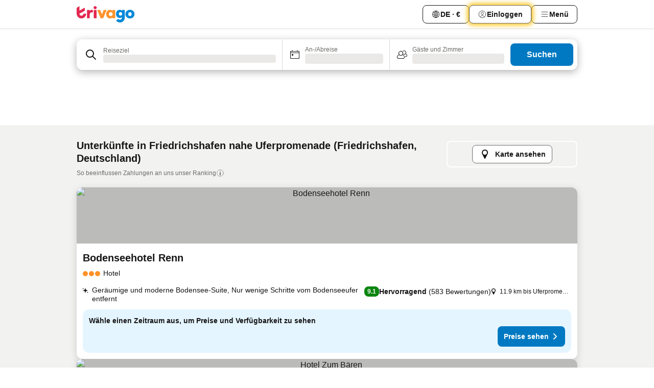

--- FILE ---
content_type: text/html; charset=utf-8
request_url: https://www.trivago.de/de/opr/hotels-in-der-n%C3%A4he-von-uferpromenade?search=500-93227
body_size: 54954
content:
<!DOCTYPE html><html lang="de" dir="ltr"><head><meta charSet="utf-8"/><meta name="viewport" content="width=device-width, initial-scale=1, shrink-to-fit=no"/><meta name="referrer" content="no-referrer-when-downgrade"/><meta property="fb:page_id" content="137633439645541"/><meta name="google" content="notranslate"/><meta name="p:domain_verify" content="7dfe2330e1dae0a6aa7f9479e616b6f9"/><meta property="og:type" content="website"/><meta name="format-detection" content="telephone=no"/><title>Hotels in Friedrichshafen, Deutschland nahe Uferpromenade | www.trivago.de</title><meta name="description" content="Hotels in Friedrichshafen, Deutschland in der Nähe von Uferpromenade. Suche und vergleiche auf über 250 Hotelwebsites und finde Dein ideales Hotel. Hotels in der Nähe von Uferpromenade? - trivago!"/><meta property="og:site_name" content="trivago.de"/><meta property="og:title" content="Unterkünfte nahe Uferpromenade in Friedrichshafen"/><meta property="og:description" content="Entdecke Unterkünfte in der Nähe von Uferpromenade, vergleiche die Preise und finde ein tolles Angebot auf trivago."/><meta property="og:image" content="https://imgcy.trivago.com/f_auto,q_auto/hardcodedimages/og-image.png"/><meta property="og:url" content="https://www.trivago.de/de/opr/hotels-in-der-nähe-von-uferpromenade?search=500-93227"/><link rel="canonical" href="https://www.trivago.de/de/opr/hotels-in-der-nähe-von-uferpromenade?search=500-93227"/><link rel="alternate" href="https://www.trivago.at/de-AT/opr/hotels-in-der-nähe-von-uferpromenade?search=500-93227" hrefLang="de-AT"/><link rel="alternate" href="https://www.trivago.com.co/es-CO/opr/hoteles-cerca-de-paseo-de-la-riviera?search=500-93227" hrefLang="es-CO"/><link rel="alternate" href="https://www.trivago.es/es/opr/hoteles-cerca-de-paseo-de-la-riviera?search=500-93227" hrefLang="es"/><link rel="alternate" href="https://www.trivago.fr/fr/opr/hôtels-près-de-promenade-su-rivage?search=500-93227" hrefLang="fr"/><link rel="alternate" href="https://www.trivago.co.id/id/opr/hotel-dekat-uferpromenade?search=500-93227" hrefLang="id"/><link rel="alternate" href="https://www.trivago.co.id/en-ID/opr/hotels-near-uferpromenade?search=500-93227" hrefLang="en-ID"/><link rel="alternate" href="https://www.trivago.com.mx/es-MX/opr/hoteles-cerca-de-paseo-de-la-riviera?search=500-93227" hrefLang="es-MX"/><link rel="alternate" href="https://www.trivago.nl/nl/opr/hotels-dichtbij-uferpromenade?search=500-93227" hrefLang="nl"/><link rel="preload" as="image" href="https://imgcy.trivago.com/c_fill,d_dummy.jpeg,e_sharpen:60,f_auto,h_267,q_40,w_400/hotelier-images/fa/5f/99dc03f7450af832868c413c600cdc65b1b5c1440098f42f31be3d2342c4.jpeg" fetchpriority="high"/><link rel="preload" as="image" href="https://imgcy.trivago.com/c_fill,d_dummy.jpeg,e_sharpen:60,f_auto,h_534,q_40,w_800/hotelier-images/fa/5f/99dc03f7450af832868c413c600cdc65b1b5c1440098f42f31be3d2342c4.jpeg" fetchpriority="high"/><meta name="next-head-count" content="26"/><script>performance.mark("time-to-parse");</script><script>window.__TRV_ENVIRONMENT_VARIABLES__ = {"GTM_CONTAINER_ID":"GTM-T5HDVXN","GOOGLE_MAPS_API_KEY":"AIzaSyBoNi-Mn3_vNvmIJdXS81UGzcWlyyH0hoM","GOOGLE_MAPS_API_KEY_WITH_REGION_LOOKUP":"AIzaSyBf14Z1j1yg0xEZKUO4FViT5FHQB9nCV7w","GOOGLE_ONE_TAP_CLIENT_ID":"363634697571-lj09qn82grlkcma3sud1c11bo7srajd3.apps.googleusercontent.com","ENVIRONMENT":"prod","JLOO_AUTH_URI":"https://auth.trivago.com/server","JLOO_AUTH_CLIENT_ID":"c6f60de3f8ee607bb58ba426b47051608ea35f740c38c87ecfce2329c120ee3f","ZENDESK_ENDPOINT":"https://trivago.zendesk.com/api/v2","GIT_REV":"eacfeb98","GROUP":"4","IS_DEV_TOOLS_ENABLED":"false"}</script><link rel="icon" href="/favicon_08112023.ico"/><link rel="apple-touch-icon" href="/_static/images/apple-touch-icon_08112023.png"/><link rel="preload" href="/_next/static/css/69f597797d3b07cc.css" as="style"/><link rel="stylesheet" href="/_next/static/css/69f597797d3b07cc.css" data-n-g=""/><link rel="preload" href="/_next/static/css/734bf65489cec8cb.css" as="style"/><link rel="stylesheet" href="/_next/static/css/734bf65489cec8cb.css" data-n-p=""/><link rel="preload" href="/_next/static/css/aaef034b396b01b3.css" as="style"/><link rel="stylesheet" href="/_next/static/css/aaef034b396b01b3.css"/><link rel="preload" href="/_next/static/css/51032d3d56f8850d.css" as="style"/><link rel="stylesheet" href="/_next/static/css/51032d3d56f8850d.css"/><link rel="preload" href="/_next/static/css/995613c912bc64be.css" as="style"/><link rel="stylesheet" href="/_next/static/css/995613c912bc64be.css"/><link rel="preload" href="/_next/static/css/a3477d6ae1df8e37.css" as="style"/><link rel="stylesheet" href="/_next/static/css/a3477d6ae1df8e37.css"/><link rel="preload" href="/_next/static/css/77e825097c26452c.css" as="style"/><link rel="stylesheet" href="/_next/static/css/77e825097c26452c.css"/><link rel="preload" href="/_next/static/css/207cdbecaf70d083.css" as="style"/><link rel="stylesheet" href="/_next/static/css/207cdbecaf70d083.css"/><link rel="preload" href="/_next/static/css/bea9fe1af3aec208.css" as="style"/><link rel="stylesheet" href="/_next/static/css/bea9fe1af3aec208.css"/><link rel="preload" href="/_next/static/css/6ff3956f6f7128d9.css" as="style"/><link rel="stylesheet" href="/_next/static/css/6ff3956f6f7128d9.css"/><link rel="preload" href="/_next/static/css/c2216961fef12bf3.css" as="style"/><link rel="stylesheet" href="/_next/static/css/c2216961fef12bf3.css"/><link rel="preload" href="/_next/static/css/fbff3d9de8e20be8.css" as="style"/><link rel="stylesheet" href="/_next/static/css/fbff3d9de8e20be8.css"/><link rel="preload" href="/_next/static/css/2da15d3fc11e0d55.css" as="style"/><link rel="stylesheet" href="/_next/static/css/2da15d3fc11e0d55.css"/><link rel="preload" href="/_next/static/css/a26b3541052fbff1.css" as="style"/><link rel="stylesheet" href="/_next/static/css/a26b3541052fbff1.css"/><link rel="preload" href="/_next/static/css/4e436a69a0323be4.css" as="style"/><link rel="stylesheet" href="/_next/static/css/4e436a69a0323be4.css"/><link rel="preload" href="/_next/static/css/cd90df19f1d7e348.css" as="style"/><link rel="stylesheet" href="/_next/static/css/cd90df19f1d7e348.css"/><link rel="preload" href="/_next/static/css/a5ceae33ceec70ad.css" as="style"/><link rel="stylesheet" href="/_next/static/css/a5ceae33ceec70ad.css"/><link rel="preload" href="/_next/static/css/f2e924b2fd3db9d8.css" as="style"/><link rel="stylesheet" href="/_next/static/css/f2e924b2fd3db9d8.css"/><link rel="preload" href="/_next/static/css/85f8154bc366fe88.css" as="style"/><link rel="stylesheet" href="/_next/static/css/85f8154bc366fe88.css"/><link rel="preload" href="/_next/static/css/a97775d0f18c91ef.css" as="style"/><link rel="stylesheet" href="/_next/static/css/a97775d0f18c91ef.css"/><link rel="preload" href="/_next/static/css/1ebf5aa39260f274.css" as="style"/><link rel="stylesheet" href="/_next/static/css/1ebf5aa39260f274.css"/><link rel="preload" href="/_next/static/css/c8b0f03e0262ccf2.css" as="style"/><link rel="stylesheet" href="/_next/static/css/c8b0f03e0262ccf2.css"/><link rel="preload" href="/_next/static/css/227f98cc2523a9f2.css" as="style"/><link rel="stylesheet" href="/_next/static/css/227f98cc2523a9f2.css"/><link rel="preload" href="/_next/static/css/2694eb7af1cd20e1.css" as="style"/><link rel="stylesheet" href="/_next/static/css/2694eb7af1cd20e1.css"/><link rel="preload" href="/_next/static/css/115a453a8986483e.css" as="style"/><link rel="stylesheet" href="/_next/static/css/115a453a8986483e.css"/><link rel="preload" href="/_next/static/css/74b87d0a6af30681.css" as="style"/><link rel="stylesheet" href="/_next/static/css/74b87d0a6af30681.css"/><link rel="preload" href="/_next/static/css/317fde8b571e31aa.css" as="style"/><link rel="stylesheet" href="/_next/static/css/317fde8b571e31aa.css"/><link rel="preload" href="/_next/static/css/30dac6872d4f1e80.css" as="style"/><link rel="stylesheet" href="/_next/static/css/30dac6872d4f1e80.css"/><link rel="preload" href="/_next/static/css/4a3aad6c20ff9532.css" as="style"/><link rel="stylesheet" href="/_next/static/css/4a3aad6c20ff9532.css"/><link rel="preload" href="/_next/static/css/c10adf11d5b87caf.css" as="style"/><link rel="stylesheet" href="/_next/static/css/c10adf11d5b87caf.css"/><link rel="preload" href="/_next/static/css/e772ac3cdebb128d.css" as="style"/><link rel="stylesheet" href="/_next/static/css/e772ac3cdebb128d.css"/><link rel="preload" href="/_next/static/css/509db4f8c9bf6c3a.css" as="style"/><link rel="stylesheet" href="/_next/static/css/509db4f8c9bf6c3a.css"/><link rel="preload" href="/_next/static/css/c5427033fc438e23.css" as="style"/><link rel="stylesheet" href="/_next/static/css/c5427033fc438e23.css"/><link rel="preload" href="/_next/static/css/9f5c803b3a9d637f.css" as="style"/><link rel="stylesheet" href="/_next/static/css/9f5c803b3a9d637f.css"/><link rel="preload" href="/_next/static/css/3fd9943e8724fe14.css" as="style"/><link rel="stylesheet" href="/_next/static/css/3fd9943e8724fe14.css"/><link rel="preload" href="/_next/static/css/5ea8f2faf348be95.css" as="style"/><link rel="stylesheet" href="/_next/static/css/5ea8f2faf348be95.css"/><link rel="preload" href="/_next/static/css/f76e91854f47b135.css" as="style"/><link rel="stylesheet" href="/_next/static/css/f76e91854f47b135.css"/><link rel="preload" href="/_next/static/css/b68225fcb4e2ddc1.css" as="style"/><link rel="stylesheet" href="/_next/static/css/b68225fcb4e2ddc1.css"/><link rel="preload" href="/_next/static/css/a470619ee86b6b70.css" as="style"/><link rel="stylesheet" href="/_next/static/css/a470619ee86b6b70.css"/><link rel="preload" href="/_next/static/css/3617e5ff17be735f.css" as="style"/><link rel="stylesheet" href="/_next/static/css/3617e5ff17be735f.css"/><link rel="preload" href="/_next/static/css/22a43875cf679091.css" as="style"/><link rel="stylesheet" href="/_next/static/css/22a43875cf679091.css"/><link rel="preload" href="/_next/static/css/81895cae8fc11e3a.css" as="style"/><link rel="stylesheet" href="/_next/static/css/81895cae8fc11e3a.css"/><link rel="preload" href="/_next/static/css/13e8cf3c94ab0baa.css" as="style"/><link rel="stylesheet" href="/_next/static/css/13e8cf3c94ab0baa.css"/><link rel="preload" href="/_next/static/css/67a4130e4198846b.css" as="style"/><link rel="stylesheet" href="/_next/static/css/67a4130e4198846b.css"/><link rel="preload" href="/_next/static/css/314a1a08b4a24fa6.css" as="style"/><link rel="stylesheet" href="/_next/static/css/314a1a08b4a24fa6.css"/><link rel="preload" href="/_next/static/css/ea603b2a05e39ba8.css" as="style"/><link rel="stylesheet" href="/_next/static/css/ea603b2a05e39ba8.css"/><link rel="preload" href="/_next/static/css/f421dcbd47a850f1.css" as="style"/><link rel="stylesheet" href="/_next/static/css/f421dcbd47a850f1.css"/><link rel="preload" href="/_next/static/css/2517307d1ca4a3d5.css" as="style"/><link rel="stylesheet" href="/_next/static/css/2517307d1ca4a3d5.css"/><noscript data-n-css=""></noscript><script defer="" nomodule="" src="/_next/static/chunks/polyfills-42372ed130431b0a.js"></script><script src="/_static/translations/de/33e7c70d1275ed40e8dbcc14b71fbb02119efd527f4efbd079abed56b6cffbf5.js" defer="" data-nscript="beforeInteractive"></script><script defer="" src="/_next/static/chunks/3969-c0fade72a7926f22.js"></script><script defer="" src="/_next/static/chunks/9127.2eafa296f853e7fb.js"></script><script defer="" src="/_next/static/chunks/1366-b055d2d418334008.js"></script><script defer="" src="/_next/static/chunks/5262-0c2b3f5a0195c1a4.js"></script><script defer="" src="/_next/static/chunks/1555-b69b26aba3e5653c.js"></script><script defer="" src="/_next/static/chunks/1788-e2b6a37b387b921e.js"></script><script defer="" src="/_next/static/chunks/8449-d66eccbf367c5c98.js"></script><script defer="" src="/_next/static/chunks/3420-7f3382e33076798b.js"></script><script defer="" src="/_next/static/chunks/2855-c14c86c744705ab9.js"></script><script defer="" src="/_next/static/chunks/1066-6cbe0021ee8f44e0.js"></script><script defer="" src="/_next/static/chunks/1381-142a8dd3c336146e.js"></script><script defer="" src="/_next/static/chunks/784-518c5ee1d0415ce7.js"></script><script defer="" src="/_next/static/chunks/5394-3a10291537fd2d0e.js"></script><script defer="" src="/_next/static/chunks/6565-b2d91bb5164cf93e.js"></script><script defer="" src="/_next/static/chunks/92-e41826511ed30c7e.js"></script><script defer="" src="/_next/static/chunks/9890-35ec6e84b1884523.js"></script><script defer="" src="/_next/static/chunks/2729-40064d3b0da9a5b5.js"></script><script defer="" src="/_next/static/chunks/8331-f784001f661cfc39.js"></script><script defer="" src="/_next/static/chunks/692-f2a1af8944753155.js"></script><script defer="" src="/_next/static/chunks/1987-9ac248e93efddd83.js"></script><script defer="" src="/_next/static/chunks/6120.faa1c442dd05de4e.js"></script><script defer="" src="/_next/static/chunks/8029.20014c4613a2fdbd.js"></script><script defer="" src="/_next/static/chunks/8372.4d03bcecf29884c6.js"></script><script defer="" src="/_next/static/chunks/9266.64137abb81289977.js"></script><script defer="" src="/_next/static/chunks/3121.51bb81bd3ddaf3c5.js"></script><script defer="" src="/_next/static/chunks/6062.9846dee5f715ebc4.js"></script><script defer="" src="/_next/static/chunks/6883.c50d44a68c349817.js"></script><script src="/_next/static/chunks/webpack-506f992fc8a7f0eb.js" defer=""></script><script src="/_next/static/chunks/framework-612af672efac353c.js" defer=""></script><script src="/_next/static/chunks/main-b58223f42dea4b34.js" defer=""></script><script src="/_next/static/chunks/pages/_app-44571db04e595177.js" defer=""></script><script src="/_next/static/chunks/9476-defb8035f63fd593.js" defer=""></script><script src="/_next/static/chunks/555-9376cef589600f5d.js" defer=""></script><script src="/_next/static/chunks/2279-869afe55692a4dd5.js" defer=""></script><script src="/_next/static/chunks/2543-7dfdd9bdb582a168.js" defer=""></script><script src="/_next/static/chunks/2005-67b3a9ea0fbbfc0e.js" defer=""></script><script src="/_next/static/chunks/669-21e03eda738d6aa3.js" defer=""></script><script src="/_next/static/chunks/6268-81b1c08dc302e4a6.js" defer=""></script><script src="/_next/static/chunks/7880-5f54310ab55ac899.js" defer=""></script><script src="/_next/static/chunks/605-3e8adef7d85e608d.js" defer=""></script><script src="/_next/static/chunks/pages/%5BlanguageCode%5D/opr/%5Bslug%5D-590c99e3b9b97846.js" defer=""></script><script src="/_next/static/r6VOBfJpJ9WplNMCVB5lO/_buildManifest.js" defer=""></script><script src="/_next/static/r6VOBfJpJ9WplNMCVB5lO/_ssgManifest.js" defer=""></script></head><body><noscript data-testid="gtm-noscript"><iframe data-testid="gtm-iframe" src="https://gtm.trivago.de/ns.html?id=GTM-T5HDVXN" height="0" width="0" style="display:none;visibility:hidden"></iframe></noscript><div id="__next"><div class="_34EENR"><button type="button" aria-hidden="true"></button></div><div><div data-testid="page-header-wrapper"><div class="FfmyqR e4D1FP jngrXy"><header class="R_Xe__" itemType="https://schema.org/WPHeader" itemscope=""><div class=""><a data-testid="generic-header-link" data-interaction="header-logo" title="trivago logo" aria-label="trivago logo" class="" href="/"><svg xmlns="http://www.w3.org/2000/svg" width="114" height="32" viewBox="0 0 114 32" data-testid="header-hero-logo" class=""><g clip-path="url(#Logo_default_svg_a)"><path fill="#E32851" d="M38.637 7.434h-4.913a.255.255 0 0 0-.255.255v15.907c0 .14.114.255.255.255h4.913c.14 0 .255-.114.255-.255V7.689a.255.255 0 0 0-.255-.255"></path><path fill="#FF932C" d="M52.833 7.6 49.6 16.21a.057.057 0 0 1-.107 0L46.231 7.6a.255.255 0 0 0-.239-.165h-5.37a.255.255 0 0 0-.237.351l6.46 15.907c.039.096.133.16.236.16h4.724a.255.255 0 0 0 .237-.16L58.53 7.786a.255.255 0 0 0-.237-.352h-5.222a.255.255 0 0 0-.239.166Z"></path><path fill="#0088D9" d="M104.344 7.185c-5.126 0-8.86 3.615-8.86 8.476 0 4.86 3.734 8.475 8.86 8.475 5.068 0 8.861-3.645 8.861-8.475 0-4.86-3.764-8.476-8.861-8.476m0 12.328c-2.015 0-3.348-1.541-3.348-3.853 0-2.31 1.333-3.852 3.348-3.852 1.986 0 3.349 1.54 3.349 3.853 0 2.281-1.363 3.852-3.349 3.852"></path><path fill="#E32851" d="M31.673 7.355a3 3 0 0 0-.514-.121c-.314-.05-3.647-.424-5.501 2.063-.033.044-.103.02-.103-.034V7.689a.255.255 0 0 0-.255-.255h-4.913a.255.255 0 0 0-.255.255v15.907c0 .14.114.255.255.255H25.3a.255.255 0 0 0 .255-.255V17.69c0-4.416 2.044-5.514 4.06-5.514.237 0 .926-.001 1.9.268a.255.255 0 0 0 .322-.245V7.594a.25.25 0 0 0-.164-.239M36.18 0c-1.713 0-3.102 1.339-3.102 2.99s1.39 2.99 3.103 2.99 3.102-1.339 3.102-2.99S37.893 0 36.181 0Z"></path><path fill="#FF932C" d="M75.341 7.434H70.43a.255.255 0 0 0-.255.255v1.565c0 .06-.083.08-.109.024-1.774-3.717-12.282-2.994-12.282 6.364 0 8.748 8.978 10.306 12.29 6.645.036-.04.1-.015.1.038v1.27c0 .142.115.256.256.256h4.912a.255.255 0 0 0 .256-.255V7.689a.255.255 0 0 0-.255-.255ZM66.77 19.495c-2.164 0-3.672-1.508-3.672-3.836s1.508-3.869 3.672-3.869c2.197 0 3.672 1.574 3.672 3.87 0 2.294-1.475 3.835-3.672 3.835"></path><path fill="#0088D9" d="M93.893 7.434h-4.912a.255.255 0 0 0-.255.255v1.564c0 .062-.083.08-.11.025-1.78-3.764-11.567-2.82-11.567 5.89 0 8.54 8.92 9.243 11.58 6.759a.057.057 0 0 1 .096.042v.769c-.068 3.629-4.614 5.2-6.924 2.443a.255.255 0 0 0-.334-.05l-4.14 2.677a.257.257 0 0 0-.066.368c5.283 7.219 16.802 3.548 16.887-5.422V7.69a.255.255 0 0 0-.255-.255Zm-8.101 11.201c-1.956 0-3.32-1.363-3.32-3.466s1.364-3.497 3.32-3.497c1.985 0 3.318 1.422 3.318 3.497 0 2.074-1.333 3.466-3.318 3.466"></path><path fill="#E32851" d="M18.424 14.867h-4.92a.26.26 0 0 0-.254.237 3.92 3.92 0 0 1-3.907 3.61c-2.472 0-3.472-2.1-3.472-2.1a3.9 3.9 0 0 1-.448-1.749c0-.02.011-.04.03-.05l1.407-.777 8.894-4.919a.43.43 0 0 0 .22-.372V3.46a.255.255 0 0 0-.38-.224L5.509 8.814a.057.057 0 0 1-.086-.05V.452a.255.255 0 0 0-.394-.214L.194 3.368A.43.43 0 0 0 0 3.727v11.14a9.343 9.343 0 0 0 18.68.268.257.257 0 0 0-.256-.268"></path></g><defs><clipPath id="Logo_default_svg_a"><path fill="#fff" d="M0 0h113.205v32H0z"></path></clipPath></defs></svg></a></div><div class="ytROMi"><div class="KvnKTm"><nav class="gPXXtI _2QGXIJ"><ul class="M4XoLB _OQpaV"><li itemscope="" itemType="https://schema.org/SiteNavigationElement" class="E5DKqf NEhNgU"><div class="vTDE1M"><a class="ehv1KY tjDLq2 e4r_YY" role="link" data-testid="header-favorites" href="/de/profile/favorites/"><span position="start" class="bam52s TAqKnY" style="--_rotate:0deg;--_size:18px" data-testid="icon"><svg xmlns="http://www.w3.org/2000/svg" width="24" height="24" viewBox="0 0 24 24" role="img" aria-hidden="true" class="ycG2ve"><path fill="currentColor" d="M20.42 4.82A5.23 5.23 0 0 0 16.5 3 5.37 5.37 0 0 0 12 5.58 5.37 5.37 0 0 0 7.5 3a5.23 5.23 0 0 0-3.92 1.82A6.35 6.35 0 0 0 2 9.07s0 0 0 .06v.22c0 5.42 7.25 10.18 9.47 11.51a1 1 0 0 0 1 0C14.74 19.53 22 14.77 22 9.35v-.28a6.35 6.35 0 0 0-1.58-4.25M21 9.18v.17c0 4.94-7.07 9.5-9 10.65-1.92-1.15-9-5.71-9-10.65v-.17a.4.4 0 0 0 0-.11A4.81 4.81 0 0 1 7.5 4a4.39 4.39 0 0 1 3.66 2.12L12 7.44l.84-1.32A4.39 4.39 0 0 1 16.5 4 4.81 4.81 0 0 1 21 9.07a.4.4 0 0 0 0 .11"></path></svg></span><span>Favoriten</span></a></div></li><li itemscope="" itemType="https://schema.org/SiteNavigationElement" class="E5DKqf vpJVof"><button type="button" data-testid="header-localization-menu" class="ehv1KY tjDLq2 e4r_YY" data-interaction="language-selector"><span position="start" class="bam52s TAqKnY" style="--_rotate:0deg;--_size:18px" data-testid="icon"><svg xmlns="http://www.w3.org/2000/svg" width="24" height="24" viewBox="0 0 24 24" role="img" aria-hidden="true" class="ycG2ve"><path fill="none" d="M0 0h24v24H0z"></path><path fill="currentColor" d="M12 21.5V21zc-5.238 0-9.5-4.262-9.5-9.5H3h-.5c0-5.238 4.262-9.5 9.5-9.5V3v-.5c5.238 0 9.5 4.262 9.5 9.5H21h.5c0 5.238-4.262 9.5-9.5 9.5m-6.389-3.898a8.5 8.5 0 0 0 5.09 2.798 15.3 15.3 0 0 1-2.592-3.943 12.2 12.2 0 0 0-2.498 1.145m10.25-1.078A15.4 15.4 0 0 1 13.3 20.4a8.5 8.5 0 0 0 5.061-2.77 15 15 0 0 0-2.5-1.107zm-3.361-.655v3.926a14.3 14.3 0 0 0 2.394-3.557 12.4 12.4 0 0 0-2.394-.369m-3.421.312a14.3 14.3 0 0 0 2.421 3.614v-3.938c-.876.026-1.687.148-2.421.324m7.165-.586c.884.303 1.8.71 2.743 1.241a8.45 8.45 0 0 0 1.498-4.336h-3.542a11.8 11.8 0 0 1-.699 3.095M3.514 12.5a8.45 8.45 0 0 0 1.48 4.308c.645-.4 1.576-.89 2.738-1.28a11.7 11.7 0 0 1-.676-3.028H3.515zm8.986 2.362c.88.044 1.813.181 2.788.442a10.8 10.8 0 0 0 .652-2.804H12.5zM8.06 12.5c.086.952.31 1.873.63 2.745a13 13 0 0 1 2.81-.393V12.5zm8.918-1h3.507a8.44 8.44 0 0 0-1.484-4.315 14 14 0 0 1-2.55 1.207q.506 1.506.527 3.106zm-4.478 0h3.478a9.1 9.1 0 0 0-.485-2.81c-.9.245-1.904.416-2.993.449zm-4.479 0H11.5V9.13a13.3 13.3 0 0 1-2.977-.487 9.1 9.1 0 0 0-.502 2.857m-4.506 0H7.02v-.003q.022-1.627.547-3.158a16.5 16.5 0 0 1-2.555-1.175A8.44 8.44 0 0 0 3.515 11.5M12.5 4.14v4.025c.946-.03 1.825-.173 2.63-.387q-.872-1.907-2.63-3.638M8.897 7.72c.909.25 1.778.387 2.603.432V4.14Q9.771 5.844 8.897 7.72m4.49-4.107c1.204 1.221 2.107 2.512 2.708 3.865a13 13 0 0 0 2.288-1.085 8.5 8.5 0 0 0-4.995-2.78zM5.64 6.368c.787.436 1.553.78 2.295 1.046q.901-1.997 2.678-3.8A8.5 8.5 0 0 0 5.64 6.367z"></path></svg></span><span>DE · €</span></button></li><li itemscope="" itemType="https://schema.org/SiteNavigationElement" class="E5DKqf"><div class="j4pLyK"><button type="button" data-testid="header-login" class="ehv1KY tjDLq2 e4r_YY" data-interaction="login-button"><span position="start" class="bam52s TAqKnY" style="--_rotate:0deg;--_size:18px" data-testid="icon"><svg xmlns="http://www.w3.org/2000/svg" width="24" height="24" fill="none" viewBox="0 0 24 24" role="img" aria-hidden="true" class="ycG2ve"><path fill="transparent" d="M0 0h24v24H0z"></path><path fill="transparent" stroke="currentColor" stroke-linecap="round" stroke-linejoin="round" d="M17.129 19.038a5.36 5.36 0 0 0-1.895-2.87A5.27 5.27 0 0 0 12 15.058c-1.17 0-2.307.39-3.234 1.11a5.36 5.36 0 0 0-1.895 2.87"></path><path fill="transparent" stroke="currentColor" stroke-linecap="round" stroke-linejoin="round" d="M21 12C21 0 3 0 3 12s18 12 18 0"></path><path fill="transparent" stroke="currentColor" stroke-linecap="round" stroke-linejoin="round" d="M11.998 12.811c1.939 0 3.03-1.1 3.03-3.058s-1.091-3.059-3.03-3.059S8.97 7.796 8.97 9.754s1.09 3.057 3.028 3.057"></path></svg></span><span>Einloggen</span></button></div></li><li itemscope="" itemType="https://schema.org/SiteNavigationElement" class="E5DKqf NEhNgU"><button type="button" data-testid="header-profile-menu-mobile" class="ehv1KY tjDLq2 e4r_YY" data-interaction="header-menu"><span position="start" class="bam52s TAqKnY" style="--_rotate:0deg;--_size:18px" data-testid="icon"><svg xmlns="http://www.w3.org/2000/svg" width="24" height="24" viewBox="0 0 24 24" role="img" aria-hidden="true" class="ycG2ve"><g fill="none" stroke="currentColor" stroke-linecap="round" stroke-miterlimit="10" stroke-width="2"><path d="M4 6h16M4 12h16M4 18h16" vector-effect="non-scaling-stroke"></path></g></svg></span><span>Menü</span></button></li><li itemscope="" itemType="https://schema.org/SiteNavigationElement" class="E5DKqf vpJVof"><div data-testid="desktop-dropdown-menu" data-interaction="header-menu" class="_4DcEqf"><button type="button" data-testid="header-profile-menu-desktop" class="ehv1KY tjDLq2 e4r_YY"><span position="start" class="bam52s TAqKnY" style="--_rotate:0deg;--_size:18px" data-testid="icon"><svg xmlns="http://www.w3.org/2000/svg" width="24" height="24" fill="none" viewBox="0 0 24 24" role="img" aria-hidden="true" class="ycG2ve"><path stroke="currentColor" stroke-linecap="round" d="M4 6h16M4 12h16M4 18h16"></path></svg></span><span>Menü</span></button></div></li></ul></nav></div></div></header></div></div><div class="_3ZpH1d"></div></div><div class="_SOhff gHtTGI"><div class=""><div class="meT0Q5 Bog6Yy"><div class="vzC9TR FrYDhH XzpZLp" data-testid="search-form"><div class="_3axGO1 y1Efiu"><div class="X2yYk_"><div data-testid="auto-complete-combobox" role="combobox" aria-expanded="false" aria-controls="suggestion-list" class="If79lQ yXXD2G"><form action="" class="IxKJtG"><div role="button" class="HxkFDQ aaN4L7" tabindex="0" data-testid="auto-complete-wrapper"><div class="Z8wU9_"><span class="bam52s G_oBf2 m8EtRm" style="--_rotate:0deg;--_size:24px" data-testid="icon"><svg xmlns="http://www.w3.org/2000/svg" width="24" height="24" viewBox="0 0 24 24" role="img" aria-hidden="true" class="ycG2ve"><g fill="none" stroke="currentColor" stroke-linecap="round" stroke-miterlimit="10" stroke-width="2"><path d="M10 3a7 7 0 1 0 7 7 7 7 0 0 0-7-7ZM21 21l-6-6" vector-effect="non-scaling-stroke"></path></g></svg></span></div><span class="dmsstT SwVR4I"><label for="input-auto-complete" class="EuINlU SwVR4I">Reiseziel</label><div class="_7XPUe4 fWwD7f"></div></span></div></form></div></div><fieldset class="MGDNki k_YRbF"><button type="button" data-testid="search-form-calendar" class="raKH_0 SwVR4I Kv9RV2"><span class="lSFHMh"><span class="bam52s _61wiWy" style="--_rotate:0deg;--_size:24px" data-testid="icon"><svg xmlns="http://www.w3.org/2000/svg" width="24" height="24" viewBox="0 0 24 24" role="img" aria-hidden="true" class="ycG2ve"><g fill="currentColor"><path d="M19 5h-1a1 1 0 0 0-2 0H8a1 1 0 0 0-2 0H5a2 2 0 0 0-2 2v11a2 2 0 0 0 2 2h14a2 2 0 0 0 2-2V7a2 2 0 0 0-2-2m1 13a1 1 0 0 1-1 1H5a1 1 0 0 1-1-1V9h16Zm0-10H4V7a1 1 0 0 1 1-1h14a1 1 0 0 1 1 1Z"></path><circle cx="7.5" cy="12.5" r="1.5"></circle><path d="M19 5h-1a1 1 0 0 0-2 0H8a1 1 0 0 0-2 0H5a2 2 0 0 0-2 2v11a2 2 0 0 0 2 2h14a2 2 0 0 0 2-2V7a2 2 0 0 0-2-2m1 13a1 1 0 0 1-1 1H5a1 1 0 0 1-1-1V9h16Zm0-10H4V7a1 1 0 0 1 1-1h14a1 1 0 0 1 1 1Z"></path><circle cx="7.5" cy="12.5" r="1.5"></circle></g></svg></span><span class="BcDnim irqByq WnmS4G SwVR4I"><span class="Lq2bmx blPGoL SwVR4I" data-testid="search-form-calendar-label">An-/Abreise</span><span class="dJVPMU SwVR4I" data-testid="search-form-calendar-value"><div aria-busy="true" aria-live="polite"><span class="fr8bt7 TemCix" role="status">Lade Daten</span><div class="_7XPUe4 OML2Lz"></div></div></span></span></span></button></fieldset><div class="QpwdOT"><span class="vs9lGU"></span><button type="button" data-testid="search-form-guest-selector" class="raKH_0 SwVR4I Kv9RV2"><span class="lSFHMh"><span class="bam52s _61wiWy" style="--_rotate:0deg;--_size:24px" data-testid="icon"><svg xmlns="http://www.w3.org/2000/svg" width="24" height="24" viewBox="0 0 24 24" role="img" aria-hidden="true" class="ycG2ve"><g fill="currentColor"><path d="M13.13 12.14a4.5 4.5 0 1 0-7.26 0A5 5 0 0 0 2 17a3 3 0 0 0 3 3h9a3 3 0 0 0 3-3 5 5 0 0 0-3.87-4.86M9.5 6a3.49 3.49 0 0 1 2.44 6A3.5 3.5 0 0 1 6 9.5 3.5 3.5 0 0 1 9.5 6M14 19H5a2 2 0 0 1-2-2 4 4 0 0 1 3.74-4 4.41 4.41 0 0 0 5.52 0A4 4 0 0 1 16 17a2 2 0 0 1-2 2"></path><path d="M19.31 10.24A3.93 3.93 0 0 0 20 8a4 4 0 0 0-6.94-2.69 6 6 0 0 1 .7.71A3 3 0 1 1 16 11a2.9 2.9 0 0 1-1.15-.23s0 .07 0 .11a4.5 4.5 0 0 1-.28.83A4 4 0 0 0 16 12a3.94 3.94 0 0 0 2.55-.94A3 3 0 0 1 21 14a1 1 0 0 1-1 1h-2.35a7 7 0 0 1 .26 1H20a2 2 0 0 0 2-2 4 4 0 0 0-2.69-3.76"></path></g></svg></span><span class="BcDnim irqByq WnmS4G SwVR4I"><span class="Lq2bmx blPGoL SwVR4I" data-testid="search-form-guest-selector-label">Gäste und Zimmer</span><span class="dJVPMU SwVR4I" data-testid="search-form-guest-selector-value"><div aria-busy="true" aria-live="polite"><span class="fr8bt7 TemCix" role="status">Lade Daten</span><div class="_7XPUe4 OML2Lz"></div></div></span></span></span></button></div></div><button type="button" data-testid="search-button-with-loader" class="_3tjlp_"><span class="x_o6V4"><span class="c_Rwvc">Suchen</span></span></button></div></div></div><div><div class="FfmyqR e4D1FP jngrXy"><div><div class="_1pK_46"></div></div></div></div></div><main class="ecMnwC"><section class="ogmCTE"><div class="FfmyqR e4D1FP jngrXy"><div class="JJ0C4t"><div class="HbBE7Z"><h1 class="tODn3R _5NF9ws ttuBBL">Unterkünfte in Friedrichshafen nahe Uferpromenade (Friedrichshafen, Deutschland)</h1><a rel="noopener noreferrer" target="_blank" class="EH_l13 DGi8NR" data-interaction="legal-info" data-testid="legal-info-link" href="https://support.trivago.com/hc/de/sections/360000014707"><span class="bam52s _8AvqhM _8UUOQ" style="--_rotate:0deg;--_size:16px" data-testid="icon"><svg xmlns="http://www.w3.org/2000/svg" width="24" height="24" viewBox="0 0 24 24" role="img" aria-hidden="true" class="ycG2ve"><circle cx="12" cy="12" r="9.5" fill="none" stroke="currentColor" stroke-linecap="round" stroke-miterlimit="10"></circle><path fill="none" stroke="currentColor" stroke-linecap="round" stroke-miterlimit="10" stroke-width="2" d="M12 11v6" vector-effect="non-scaling-stroke"></path><circle cx="12" cy="7" r="1" fill="currentColor"></circle></svg></span><p class="wv9cHp">So beeinflussen Zahlungen an uns unser Ranking</p></a></div><div class="OwEMM9"><button type="button" data-testid="view-map-button" class="_76H3nW TBCODd"><span class="RTemR6"><svg xmlns="http://www.w3.org/2000/svg" width="24" height="24" viewBox="0 0 24 24" class="ZODGEB"><path fill="currentColor" d="M18 8.23a6 6 0 0 0-11.9 0A7 7 0 0 0 6 9a5.8 5.8 0 0 0 .38 2.09l4.75 9.4a1 1 0 0 0 1.74 0l4.75-9.4A5.8 5.8 0 0 0 18 9a7 7 0 0 0 0-.77M12 13a4 4 0 1 1 4-4 4 4 0 0 1-4 4"></path></svg><span class="U2JzLk">Karte ansehen</span></span></button></div></div><div class="tG7AvG"></div></div><div class="FfmyqR e4D1FP jngrXy"><script type="application/ld+json">{"@context":"https://schema.org","@type":"ItemList","itemListElement":[{"@type":"ListItem","position":1,"item":{"@type":"Hotel","address":"11.9 km bis Uferpromenade","name":"Bodenseehotel Renn","image":"https://imgcy.trivago.com/c_fill,d_dummy.jpeg,e_sharpen:60,f_auto,h_267,q_40,w_400/hotelier-images/fa/5f/99dc03f7450af832868c413c600cdc65b1b5c1440098f42f31be3d2342c4.jpeg","priceRange":"","aggregateRating":{"@type":"AggregateRating","ratingValue":9.1,"reviewCount":583,"worstRating":0,"bestRating":10},"url":"https://www.trivago.de/de/oar/bodenseehotel-renn-hagnau?search=100-118269","description":"Geräumige und moderne Bodensee-Suite, Nur wenige Schritte vom Bodenseeufer entfernt"}},{"@type":"ListItem","position":2,"item":{"@type":"Hotel","address":"15.8 km bis Uferpromenade","name":"Hotel Zum Bären","image":"https://imgcy.trivago.com/c_fill,d_dummy.jpeg,e_sharpen:60,f_auto,h_267,q_40,w_400/hotelier-images/fa/8f/022b3c03ebb15e6e30ef85bab986140a8c9328ed4fa9bde9b2cbbe529eb2.jpeg","priceRange":"","aggregateRating":{"@type":"AggregateRating","ratingValue":9.4,"reviewCount":10,"worstRating":0,"bestRating":10},"url":"https://www.trivago.de/de/oar/hotel-zum-bären-meersburg?search=100-16102","description":"Panoramablick auf See und Alpen, Einfacher Zugang zur Meersburg Therme"}},{"@type":"ListItem","position":3,"item":{"@type":"Hotel","address":"2.0 km bis Uferpromenade","name":"Hey Lou Hotel Friedrichshafen","image":"https://imgcy.trivago.com/c_fill,d_dummy.jpeg,e_sharpen:60,f_auto,h_267,q_40,w_400/partner-images/8f/cc/68973cabf9b9e04389833716a8b69c8c984a1e1cda461fa525129547441d.jpeg","priceRange":"","aggregateRating":{"@type":"AggregateRating","ratingValue":8.2,"reviewCount":4338,"worstRating":0,"bestRating":10},"url":"https://www.trivago.de/de/oar/hey-lou-hotel-friedrichshafen?search=100-2296490","description":"Familienfreundliche Unterkünfte, Nähe zum Bodensee Center"}},{"@type":"ListItem","position":4,"item":{"@type":"Hotel","address":"14.2 km bis Uferpromenade","name":"Trip Inn Landhotel Krone","image":"https://imgcy.trivago.com/c_fill,d_dummy.jpeg,e_sharpen:60,f_auto,h_267,q_40,w_400/hotelier-images/0f/ee/7a64563b9f08bf3713e37ca4ecf61cbbaf401a442679801d0331484aa72d.jpeg","priceRange":"","aggregateRating":{"@type":"AggregateRating","ratingValue":8.6,"reviewCount":2279,"worstRating":0,"bestRating":10},"url":"https://www.trivago.de/de/oar/trip-inn-landhotel-krone-deggenhausertal?search=100-226821","description":"Ambiente im Chalet-Stil, Entspannender Spa mit Innenpool"}},{"@type":"ListItem","position":5,"item":{"@type":"Hotel","address":"19.6 km bis Uferpromenade","name":"Insel-Hotel-Lindau","image":"https://imgcy.trivago.com/c_fill,d_dummy.jpeg,e_sharpen:60,f_auto,h_267,q_40,w_400/hotelier-images/7e/af/0a2270b3a09532ff50cf9fc0439523791c37da06dc09292c0fc3a8fc0e8f.jpeg","priceRange":"","aggregateRating":{"@type":"AggregateRating","ratingValue":8.9,"reviewCount":2309,"worstRating":0,"bestRating":10},"url":"https://www.trivago.de/de/oar/insel-hotel-lindau?search=100-1073250","description":"Panoramablick auf Dach und See, Top-Lage in der Fußgängerzone der Insel"}},{"@type":"ListItem","position":6,"item":{"@type":"Hotel","address":"0.5 km bis Uferpromenade","name":"Hotel City Krone","image":"https://imgcy.trivago.com/c_fill,d_dummy.jpeg,e_sharpen:60,f_auto,h_267,q_40,w_400/hotelier-images/f4/f3/5e3bd76be1c4c886193cbd6bdec71f1bd213d55a4039dadad40d7f696fa8.jpeg","priceRange":"","aggregateRating":{"@type":"AggregateRating","ratingValue":8.9,"reviewCount":7284,"worstRating":0,"bestRating":10},"url":"https://www.trivago.de/de/oar/hotel-city-krone-friedrichshafen?search=100-5003","description":"Panoramische Dachterrasse, Bequemes Parken vor Ort"}},{"@type":"ListItem","position":7,"item":{"@type":"Hotel","address":"8.9 km bis Uferpromenade","name":"Hotel Heinzler am See","image":"https://imgcy.trivago.com/c_fill,d_dummy.jpeg,e_sharpen:60,f_auto,h_267,q_40,w_400/hotelier-images/ff/b6/df8d5a864df1e3794bddfc95244a91d5c36290b1825dac2e969cc26ccfe4.jpeg","priceRange":"","aggregateRating":{"@type":"AggregateRating","ratingValue":9.3,"reviewCount":2718,"worstRating":0,"bestRating":10},"url":"https://www.trivago.de/de/oar/hotel-heinzler-am-see-immenstaad?search=100-162535","description":"Panoramablick auf See und Berge, Einladender Spa mit Dampfbad und Sauna"}},{"@type":"ListItem","position":8,"item":{"@type":"Hotel","address":"1.6 km bis Uferpromenade","name":"PLAZA Hotel Föhr am Bodensee","image":"https://imgcy.trivago.com/c_fill,d_dummy.jpeg,e_sharpen:60,f_auto,h_267,q_40,w_400/hotelier-images/36/72/ad46da17ca9a1eee92fadd7178de14249390e4980a14e91c7b12c23e118d.jpeg","priceRange":"","aggregateRating":{"@type":"AggregateRating","ratingValue":6.9,"reviewCount":1550,"worstRating":0,"bestRating":10},"url":"https://www.trivago.de/de/oar/plaza-hotel-föhr-am-bodensee-friedrichshafen?search=100-432041","description":"Renovierte Zimmer mit Seeblick, Regionale und internationale Küche"}},{"@type":"ListItem","position":9,"item":{"@type":"Hotel","address":"16.9 km bis Uferpromenade","name":"Gasthof Ziegler Hotel &amp; Restaurant","image":"https://imgcy.trivago.com/c_fill,d_dummy.jpeg,e_sharpen:60,f_auto,h_267,q_40,w_400/hotelier-images/1e/7b/89a95d4c22b9b649b08cc4c9ca7f4f67d1daf33c5043394d7f8f21ba6100.jpeg","priceRange":"","aggregateRating":{"@type":"AggregateRating","ratingValue":8.8,"reviewCount":1462,"worstRating":0,"bestRating":10},"url":"https://www.trivago.de/de/oar/gasthof-ziegler-hotel-restaurant-lindau?search=100-1113595","description":"Hervorragende regionale Küche, Freizeitmöglichkeiten vor Ort"}},{"@type":"ListItem","position":10,"item":{"@type":"Hotel","address":"16.0 km bis Uferpromenade","name":"Flair Hotel zum Schiff","image":"https://imgcy.trivago.com/c_fill,d_dummy.jpeg,e_sharpen:60,f_auto,h_267,q_40,w_400/hotelier-images/d6/4a/318175f1978feb23539f05077fd03a828224beb4e8169cbda194f559add0.jpeg","priceRange":"","aggregateRating":{"@type":"AggregateRating","ratingValue":8.4,"reviewCount":5079,"worstRating":0,"bestRating":10},"url":"https://www.trivago.de/de/oar/flair-hotel-zum-schiff-meersburg?search=100-139822","description":"Renovierte Zimmer mit Seeblick, Hervorragende vegane Speiseoptionen"}},{"@type":"ListItem","position":11,"item":{"@type":"Hotel","address":"5.1 km bis Uferpromenade","name":"Traube am See","image":"https://imgcy.trivago.com/c_fill,d_dummy.jpeg,e_sharpen:60,f_auto,h_267,q_40,w_400/partner-images/54/c8/b211ebc888ec4a9bb8277eae12748027b64aa161198992c1e290e1ec1d9e.jpeg","priceRange":"","aggregateRating":{"@type":"AggregateRating","ratingValue":8.8,"reviewCount":3301,"worstRating":0,"bestRating":10},"url":"https://www.trivago.de/de/oar/hotel-traube-am-see-friedrichshafen?search=100-5004","description":"Gourmet-Erlebnisse, Einzigartiger Snoezelraum für tiefe Entspannung"}},{"@type":"ListItem","position":12,"item":{"@type":"Hotel","address":"0.6 km bis Uferpromenade","name":"Garner Hotel Friedrichshafen By Ihg","image":"https://imgcy.trivago.com/c_fill,d_dummy.jpeg,e_sharpen:60,f_auto,h_267,q_40,w_400/hotelier-images/d5/b2/01e4d5e336f35279f14b8172da98f09badbe721235065cddd75b54eb0ece.jpeg","priceRange":"","aggregateRating":{"@type":"AggregateRating","ratingValue":6.8,"reviewCount":2447,"worstRating":0,"bestRating":10},"url":"https://www.trivago.de/de/oar/garner-hotel-friedrichshafen-by-ihg?search=100-5001","description":"Atemberaubender Seeblick bei Sonnenaufgang, Nur wenige Schritte vom Bodensee entfernt"}},{"@type":"ListItem","position":13,"item":{"@type":"Hotel","address":"19.7 km bis Uferpromenade","name":"Hotel Bayerischer Hof","image":"https://imgcy.trivago.com/c_fill,d_dummy.jpeg,e_sharpen:60,f_auto,h_267,q_40,w_400/partner-images/b5/57/deb974da6424933d60ca425e927f462d8587260c37741382b59fabb7cc82.jpeg","priceRange":"","aggregateRating":{"@type":"AggregateRating","ratingValue":8.7,"reviewCount":5867,"worstRating":0,"bestRating":10},"url":"https://www.trivago.de/de/oar/hotel-bayerischer-hof-lindau?search=100-14915","description":"Vielfältige Küche mit Seeblick, Praktische Parkmöglichkeiten vor Ort"}},{"@type":"ListItem","position":14,"item":{"@type":"Hotel","address":"15.8 km bis Uferpromenade","name":"Hotel &amp; Gästehaus Seehof","image":"https://imgcy.trivago.com/c_fill,d_dummy.jpeg,e_sharpen:60,f_auto,h_267,q_40,w_400/partner-images/75/5d/4fd8ea46aad9a026d86a895243023742042f2ff4bcc072b19bc0c7913f56.jpeg","priceRange":"","aggregateRating":{"@type":"AggregateRating","ratingValue":8.2,"reviewCount":2913,"worstRating":0,"bestRating":10},"url":"https://www.trivago.de/de/oar/hotel-gästehaus-seehof-meersburg?search=100-118738","description":"Balkone mit Panoramablick auf den See, Renovierte Zimmer mit schickem Design"}},{"@type":"ListItem","position":15,"item":{"@type":"Hotel","address":"17.4 km bis Uferpromenade","name":"Bad Horn - Hotel &amp; Spa","image":"https://imgcy.trivago.com/c_fill,d_dummy.jpeg,e_sharpen:60,f_auto,h_267,q_40,w_400/hotelier-images/93/a3/b3c3b79b642a675af3cc425f92fc31aa869e2cd6086d1b03c291bbd33741.jpeg","priceRange":"","aggregateRating":{"@type":"AggregateRating","ratingValue":9.3,"reviewCount":2832,"worstRating":0,"bestRating":10},"url":"https://www.trivago.de/de/oar/bad-horn-hotel-spa?search=100-28400","description":"Feines Essen mit Seeterrassen, Einzigartige Sauna mit Unterwasser-Bullaugen"}},{"@type":"ListItem","position":16,"item":{"@type":"Hotel","address":"3.6 km bis Uferpromenade","name":"Ringhotel Krone Schnetzenhausen","image":"https://imgcy.trivago.com/c_fill,d_dummy.jpeg,e_sharpen:60,f_auto,h_267,q_40,w_400/hotelier-images/be/8e/c3abffcb85fb7d46321faaecf4ac7717d5d8fac6fa4093ea812b57c8ab44.jpeg","priceRange":"","aggregateRating":{"@type":"AggregateRating","ratingValue":9.2,"reviewCount":3928,"worstRating":0,"bestRating":10},"url":"https://www.trivago.de/de/oar/ringhotel-krone-schnetzenhausen-friedrichshafen?search=100-51598","description":"Vielfältige Küche mit 5-Gänge-Menüs, Historischer Bauernhof von 1835"}},{"@type":"ListItem","position":17,"item":{"@type":"Hotel","address":"12.1 km bis Uferpromenade","name":"Hotel Hagnauer Hof","image":"https://imgcy.trivago.com/c_fill,d_dummy.jpeg,e_sharpen:60,f_auto,h_267,q_40,w_400/partner-images/1e/d0/93b35cc3905b974eb520f80a393df0cee1a7cba7188a752ff078f169f484.jpeg","priceRange":"","aggregateRating":{"@type":"AggregateRating","ratingValue":9.2,"reviewCount":487,"worstRating":0,"bestRating":10},"url":"https://www.trivago.de/de/oar/hotel-hagnauer-hof?search=100-1282672","description":"Panoramablick auf See und Alpen, Schallisolierte Zimmer mit Klimaanlage"}},{"@type":"ListItem","position":18,"item":{"@type":"Hotel","address":"0.1 km bis Uferpromenade","name":"SEEhotel Friedrichshafen","image":"https://imgcy.trivago.com/c_fill,d_dummy.jpeg,e_sharpen:60,f_auto,h_267,q_40,w_400/partner-images/a5/45/f3cdddb9ed80c49406b6124699d8f9609ceeb94e011deb09a1a85b14158c.jpeg","priceRange":"","aggregateRating":{"@type":"AggregateRating","ratingValue":8.1,"reviewCount":4797,"worstRating":0,"bestRating":10},"url":"https://www.trivago.de/de/oar/seehotel-friedrichshafen?search=100-52929","description":"Geräumige Suiten mit Panorama-Glasfronten, Wellnessbereich mit Sauna und Dampfbad"}},{"@type":"ListItem","position":19,"item":{"@type":"Hotel","address":"15.8 km bis Uferpromenade","name":"JUFA Hotel Meersburg","image":"https://imgcy.trivago.com/c_fill,d_dummy.jpeg,e_sharpen:60,f_auto,h_267,q_40,w_400/partner-images/1e/39/af64247b5a55e92c8c72cedb7f9002878c5f9fc42e6e7e9b791a834a02b2.jpeg","priceRange":"","aggregateRating":{"@type":"AggregateRating","ratingValue":8.3,"reviewCount":3835,"worstRating":0,"bestRating":10},"url":"https://www.trivago.de/de/oar/jufa-hotel-meersburg?search=100-1993103","description":"Charmantes Hofrestaurant, Familienfreundliche Ausstattung"}},{"@type":"ListItem","position":20,"item":{"@type":"Hotel","address":"2.2 km bis Uferpromenade","name":"Hotel-Restaurant Knoblauch","image":"https://imgcy.trivago.com/c_fill,d_dummy.jpeg,e_sharpen:60,f_auto,h_267,q_40,w_400/hotelier-images/92/c9/12fcbb9c3257767b854748bbd8aadc55378036f659716a21e3fe9aa6e67a.jpeg","priceRange":"","aggregateRating":{"@type":"AggregateRating","ratingValue":9.2,"reviewCount":2866,"worstRating":0,"bestRating":10},"url":"https://www.trivago.de/de/oar/hotel-restaurant-knoblauch-friedrichshafen?search=100-51960","description":"Seit fünf Generationen familiengeführt, Umfassender Wellnessbereich mit Saunagarten"}},{"@type":"ListItem","position":21,"item":{"@type":"Hotel","address":"19.7 km bis Uferpromenade","name":"Hotel Ratsstuben","image":"https://imgcy.trivago.com/c_fill,d_dummy.jpeg,e_sharpen:60,f_auto,h_267,q_40,w_400/hotelier-images/50/19/987bc16e1a608d73f0b29f3cb5ac8be685fdb2e7d7a14490910b16ffa23d.jpeg","priceRange":"","aggregateRating":{"@type":"AggregateRating","ratingValue":9.3,"reviewCount":482,"worstRating":0,"bestRating":10},"url":"https://www.trivago.de/de/oar/hotel-ratsstuben-lindau?search=100-1544965","description":"Durchdacht gestaltete Zimmer im Landhausstil, Erstklassige Lage in einer Fußgängerzone"}},{"@type":"ListItem","position":22,"item":{"@type":"Hotel","address":"18.0 km bis Uferpromenade","name":"Hotel Residenz","image":"https://imgcy.trivago.com/c_fill,d_dummy.jpeg,e_sharpen:60,f_auto,h_267,q_40,w_400/hotelier-images/c2/95/f57ddf4eff0b8d6aad2fa864c1ec8c4060173a39e02ea4d2a6acde093225.jpeg","priceRange":"","aggregateRating":{"@type":"AggregateRating","ratingValue":8.3,"reviewCount":1476,"worstRating":0,"bestRating":10},"url":"https://www.trivago.de/de/oar/hotel-residenz-ravensburg?search=100-50848","description":"Regionales Restaurant und Weinbar, Entspannendes Spa mit vollem Service"}},{"@type":"ListItem","position":23,"item":{"@type":"Hotel","address":"12.7 km bis Uferpromenade","name":"Villa Neugarten","image":"https://imgcy.trivago.com/c_fill,d_dummy.jpeg,e_sharpen:60,f_auto,h_267,q_40,w_400/hotelier-images/d1/ca/b3545da2c4d6acde2ae2bce258f8a412a888572653cf83c7ce0a52aab431.jpeg","priceRange":"","aggregateRating":{"@type":"AggregateRating","ratingValue":9.2,"reviewCount":737,"worstRating":0,"bestRating":10},"url":"https://www.trivago.de/de/oar/hotel-villa-neugarten-hagnau?search=100-1754165","description":"Zimmer mit Seeblick (teilweise), Zugehöriges Restaurant &apos;Guter Tropfen&apos;"}},{"@type":"ListItem","position":24,"item":{"@type":"Hotel","address":"4.8 km bis Uferpromenade","name":"Hotel Maier","image":"https://imgcy.trivago.com/c_fill,d_dummy.jpeg,e_sharpen:60,f_auto,h_267,q_40,w_400/partner-images/f0/eb/1b5bb9c2fdc116fcfa7697cc5a26456817972cca4f77ca7d89e4b523df00.jpeg","priceRange":"","aggregateRating":{"@type":"AggregateRating","ratingValue":8.4,"reviewCount":2835,"worstRating":0,"bestRating":10},"url":"https://www.trivago.de/de/oar/hotel-maier-friedrichshafen?search=100-51971","description":"Spa auf dem Dach mit Seeblick, Preisgekröntes Slow-Food-Restaurant"}},{"@type":"ListItem","position":25,"item":{"@type":"Hotel","address":"14.4 km bis Uferpromenade","name":"Hotel Gierer","image":"https://imgcy.trivago.com/c_fill,d_dummy.jpeg,e_sharpen:60,f_auto,h_267,q_40,w_400/partner-images/b5/56/2ad00da48fd6804dfd7294853b04c694ff5b40109a5a1d91a1369f9c40ee.jpeg","priceRange":"","aggregateRating":{"@type":"AggregateRating","ratingValue":8.7,"reviewCount":2545,"worstRating":0,"bestRating":10},"url":"https://www.trivago.de/de/oar/hotel-gierer-wasserburg?search=100-920931","description":"Dachterrasse mit Seeblick, Umfangreicher Wellnessbereich innen und außen"}},{"@type":"ListItem","position":26,"item":{"@type":"Hotel","address":"19.7 km bis Uferpromenade","name":"YachtHotel Helvetia Spa- und Wellnessdomizil","image":"https://imgcy.trivago.com/c_fill,d_dummy.jpeg,e_sharpen:60,f_auto,h_267,q_40,w_400/hotelier-images/bf/d5/f96fc63682e75060f1732b1297465c91229187dd524b4798cc1f94bbc0a0.jpeg","priceRange":"","aggregateRating":{"@type":"AggregateRating","ratingValue":8.7,"reviewCount":3405,"worstRating":0,"bestRating":10},"url":"https://www.trivago.de/de/oar/yachthotel-helvetia-spa-und-wellnessdomizil-lindau?search=100-140076","description":"Themensuiten und Yacht-Unterkünfte, Panorama-Dach-Spa mit Infinity-Pool"}},{"@type":"ListItem","position":27,"item":{"@type":"Hotel","address":"16.0 km bis Uferpromenade","name":"b-smart hotel Arbon","image":"https://imgcy.trivago.com/c_fill,d_dummy.jpeg,e_sharpen:60,f_auto,h_267,q_40,w_400/hotelier-images/3a/b6/f66f59f753393969d2af12345580fbe3e1bf54ff7a9cc39fdae96a581065.jpeg","priceRange":"","aggregateRating":{"@type":"AggregateRating","ratingValue":8.7,"reviewCount":763,"worstRating":0,"bestRating":10},"url":"https://www.trivago.de/de/oar/b-smart-hotel-arbon?search=100-32278914","description":"Zimmer mit Seeblick-Balkon, Modernes Restaurant mit vielfältiger Küche"}},{"@type":"ListItem","position":28,"item":{"@type":"Hotel","address":"18.5 km bis Uferpromenade","name":"Bodensee-Hotel Kreuz","image":"https://imgcy.trivago.com/c_fill,d_dummy.jpeg,e_sharpen:60,f_auto,h_267,q_40,w_400/hotelier-images/3f/62/87d76ce013c703e7bc8d80b2f20b40ef8a3291e69e730bd75b712b6aa29b.jpeg","priceRange":"","aggregateRating":{"@type":"AggregateRating","ratingValue":8.2,"reviewCount":2599,"worstRating":0,"bestRating":10},"url":"https://www.trivago.de/de/oar/bodensee-hotel-kreuz-uhldingen-mühlhofen?search=100-931187","description":"Nähe zu Bodensee-Attraktionen, Reichhaltiges Frühstücksbuffet mit regionalen Spezialitäten"}},{"@type":"ListItem","position":29,"item":{"@type":"Hotel","address":"8.7 km bis Uferpromenade","name":"Wirthshof Hotel &amp; Chalets","image":"https://imgcy.trivago.com/c_fill,d_dummy.jpeg,e_sharpen:60,f_auto,h_267,q_40,w_400/hotelier-images/48/6d/a0e91d5c35288473f65d1293b81310d13f3eb6df51a071944ede2727393b.jpeg","priceRange":"","aggregateRating":{"@type":"AggregateRating","ratingValue":8.6,"reviewCount":971,"worstRating":0,"bestRating":10},"url":"https://www.trivago.de/de/oar/wirthshof-hotel-chalets-markdorf?search=100-52174","description":"Schicke Chalets mit privatem Wellness, Regionaler Hofladen und Café"}},{"@type":"ListItem","position":30,"item":{"@type":"Hotel","address":"18.1 km bis Uferpromenade","name":"B&amp;B Hotel Ravensburg","image":"https://imgcy.trivago.com/c_fill,d_dummy.jpeg,e_sharpen:60,f_auto,h_267,q_40,w_400/partner-images/0b/d5/85e15cf2587cfe53f91b681093a52fac43ae23996f1f6789867cc8b5c989.jpeg","priceRange":"","aggregateRating":{"@type":"AggregateRating","ratingValue":8.3,"reviewCount":3780,"worstRating":0,"bestRating":10},"url":"https://www.trivago.de/de/oar/b-b-hotel-ravensburg?search=100-23073612","description":"Lebendige Zimmergestaltung im Stadt-Thema, Haustierfreundliche Unterkünfte verfügbar"}},{"@type":"ListItem","position":31,"item":{"@type":"Hotel","address":"15.0 km bis Uferpromenade","name":"Hotel Lipprandt","image":"https://imgcy.trivago.com/c_fill,d_dummy.jpeg,e_sharpen:60,f_auto,h_267,q_40,w_400/hotelier-images/88/75/616f400310716a1e6d8d96e38a9db74c91be3c26daaa67e7255b76e34d5d.jpeg","priceRange":"","aggregateRating":{"@type":"AggregateRating","ratingValue":9.1,"reviewCount":770,"worstRating":0,"bestRating":10},"url":"https://www.trivago.de/de/oar/hotel-lipprandt-wasserburg?search=100-1054682","description":"Geräumige Zimmer mit Balkon und Seeblick, Historischer Charme trifft auf modernes Design"}},{"@type":"ListItem","position":32,"item":{"@type":"Hotel","address":"2.8 km bis Uferpromenade","name":"Holiday Inn Express Friedrichshafen","image":"https://imgcy.trivago.com/c_fill,d_dummy.jpeg,e_sharpen:60,f_auto,h_267,q_40,w_400/partner-images/9b/00/41050caad1b315d1da14ceb87da0e179dca5b0e45164da8f141dcea62d77.jpeg","priceRange":"","aggregateRating":{"@type":"AggregateRating","ratingValue":8.5,"reviewCount":8081,"worstRating":0,"bestRating":10},"url":"https://www.trivago.de/de/oar/hotel-holiday-inn-express-friedrichshafen?search=100-3461996","description":"Familienfreundliche Annehmlichkeiten und Geschenke, Nähe zur Messe Friedrichshafen"}},{"@type":"ListItem","position":33,"item":{"@type":"Hotel","address":"0.2 km bis Uferpromenade","name":"PLAZA Hotel Buchhorner Hof","image":"https://imgcy.trivago.com/c_fill,d_dummy.jpeg,e_sharpen:60,f_auto,h_267,q_40,w_400/hotelier-images/8e/42/3578b117b1f29d0998db6ecaf1327c9d6297ee4114e7a92bb7880e7afad0.jpeg","priceRange":"","aggregateRating":{"@type":"AggregateRating","ratingValue":7.7,"reviewCount":5182,"worstRating":0,"bestRating":10},"url":"https://www.trivago.de/de/oar/plaza-hotel-buchhorner-hof-friedrichshafen?search=100-5002","description":"Geräumige Zimmer, teilweise mit Seeblick, Sichere Parkplätze und Garagen vor Ort"}},{"@type":"ListItem","position":34,"item":{"@type":"Hotel","address":"15.0 km bis Uferpromenade","name":"Schloss Hotel Wasserburg","image":"https://imgcy.trivago.com/c_fill,d_dummy.jpeg,e_sharpen:60,f_auto,h_267,q_40,w_400/hotelier-images/0c/a4/60c8dcbcdb4c5d6e05f6e9237c2ae0cf7d8d9afb3e9fcbccae6f15e0a403.jpeg","priceRange":"","aggregateRating":{"@type":"AggregateRating","ratingValue":8.5,"reviewCount":3985,"worstRating":0,"bestRating":10},"url":"https://www.trivago.de/de/oar/schloss-hotel-wasserburg?search=100-1051718","description":"Historisches Schloss am Bodensee, Restaurant Portner mit Seeblick"}},{"@type":"ListItem","position":35,"item":{"@type":"Hotel","address":"19.6 km bis Uferpromenade","name":"Hotel Vis à vis","image":"https://imgcy.trivago.com/c_fill,d_dummy.jpeg,e_sharpen:60,f_auto,h_267,q_40,w_400/hotelier-images/39/72/e2c00af3f36fa5676390efcde65079baa20bd0a7efbf1007cb90e4744396.jpeg","priceRange":"","aggregateRating":{"@type":"AggregateRating","ratingValue":8.1,"reviewCount":1641,"worstRating":0,"bestRating":10},"url":"https://www.trivago.de/de/oar/hotel-vis-à-vis-lindau?search=100-141434","description":"Abendlicher Zugang zum Spa, Top Insel-Lage am Hafen"}}]}</script><div class="skTbPV" data-testid="result-list-ready"><ol data-testid="seo-accommodation-list" class="wW4XFq"><li data-testid="accommodation-list-element" data-accommodation="118269" class="_50jjfW"><div class="I84umk"><article class="wCVbuc"><div class="R6_g1z"><div class="_5rozmK"><button type="button" class="S_zl4d" aria-hidden="true"><picture class="jLLXf_"><source media="(min-width: 412px)" srcSet="https://imgcy.trivago.com/c_fill,d_dummy.jpeg,e_sharpen:60,f_auto,h_534,q_40,w_800/hotelier-images/fa/5f/99dc03f7450af832868c413c600cdc65b1b5c1440098f42f31be3d2342c4.jpeg 1x, https://imgcy.trivago.com/c_fill,d_dummy.jpeg,e_sharpen:60,f_auto,h_534,q_40,w_800/hotelier-images/fa/5f/99dc03f7450af832868c413c600cdc65b1b5c1440098f42f31be3d2342c4.jpeg 2x"/><img class="qw0xLr FDGRFo" src="https://imgcy.trivago.com/c_fill,d_dummy.jpeg,e_sharpen:60,f_auto,h_267,q_40,w_400/hotelier-images/fa/5f/99dc03f7450af832868c413c600cdc65b1b5c1440098f42f31be3d2342c4.jpeg" srcSet="https://imgcy.trivago.com/c_fill,d_dummy.jpeg,e_sharpen:60,f_auto,h_267,q_40,w_400/hotelier-images/fa/5f/99dc03f7450af832868c413c600cdc65b1b5c1440098f42f31be3d2342c4.jpeg 1x, https://imgcy.trivago.com/c_fill,d_dummy.jpeg,e_sharpen:60,f_auto,h_534,q_40,w_800/hotelier-images/fa/5f/99dc03f7450af832868c413c600cdc65b1b5c1440098f42f31be3d2342c4.jpeg 2x" loading="eager" draggable="false" decoding="async" itemProp="photo" data-testid="accommodation-main-image" alt="Bodenseehotel Renn" fetchpriority="high"/></picture></button></div></div><div class="YEXRqr"><div class="UP8kyz"><section class="L24wwC" aria-labelledby="118269"><div class="OWzxXu z_SOCi"><button type="button" class="Re1_8_"><span class="JDaj6D"><span itemProp="starRating" itemscope="" itemType="https://schema.org/Rating" data-testid="star-rating" class="_3py97n"><meta itemProp="ratingValue" content="3"/><span class="bam52s RsHWPd" style="--_rotate:0deg;--_size:24px" data-testid="circle"><svg xmlns="http://www.w3.org/2000/svg" width="10" height="10" fill="none" viewBox="0 0 10 10" role="img" aria-hidden="true" class="ycG2ve"><circle cx="5" cy="5" r="5" fill="currentColor"></circle></svg></span><span class="bam52s RsHWPd" style="--_rotate:0deg;--_size:24px" data-testid="circle"><svg xmlns="http://www.w3.org/2000/svg" width="10" height="10" fill="none" viewBox="0 0 10 10" role="img" aria-hidden="true" class="ycG2ve"><circle cx="5" cy="5" r="5" fill="currentColor"></circle></svg></span><span class="bam52s RsHWPd" style="--_rotate:0deg;--_size:24px" data-testid="circle"><svg xmlns="http://www.w3.org/2000/svg" width="10" height="10" fill="none" viewBox="0 0 10 10" role="img" aria-hidden="true" class="ycG2ve"><circle cx="5" cy="5" r="5" fill="currentColor"></circle></svg></span></span><span data-testid="accommodation-type" class="aDJ4hD" itemProp="description">Hotel</span></span></button></div><div class="dhvjNA yvlczI"><button type="button" class="_0TYPs8" title="Bodenseehotel Renn"><h2 class="tODn3R _5NF9ws TvP2pk" id="118269" itemProp="name" data-testid="item-name">Bodenseehotel Renn</h2></button></div><div class="_8orkzR opd7aM"><button type="button" class="U3JvwN dAgXQ_ SwtbS2"><span data-testid="aggregate-rating" class="dObg6l kHSpYU"><meta itemProp="worstRating" content="0"/><meta itemProp="bestRating" content="10"/><meta itemProp="ratingCount" content="583"/><meta itemProp="ratingValue" content="9.1"/><span class="UExghr k863Mk"><span class="SmLAfp Dtphjk" style="background-color:var(--green-700)" itemProp="ratingValue">9.1</span><span class="_ZF6Ps SwVR4I"><strong>Hervorragend<!-- --> </strong><span>(583 Bewertungen)</span></span></span></span></button><div style="text-wrap:wrap" class="dE7EF7"><button type="button" data-testid="hotel-highlights-section" class="cfFqdx _44WTUH"><div class="XxspSZ" data-testid="hotel-highlights-wrapper"><div class="ICjfaE"><span class="bam52s yIRA6r" style="--_rotate:0deg;--_size:18px" data-testid="hotel-highlights-icon"><svg xmlns="http://www.w3.org/2000/svg" width="24" height="24" viewBox="0 0 24 24" role="img" aria-hidden="true" class="ycG2ve"><path fill="currentColor" d="M12.004 20a41 41 0 0 0-.614-3.465c-.488-2.168-1.806-3.442-3.935-3.921a38 38 0 0 0-3-.552c-.115-.016-.23-.036-.455-.071a62 62 0 0 0 3.294-.578c2.378-.48 3.726-1.94 4.187-4.313.2-1.027.39-2.054.562-3.1l.15 1.001c.123.834.294 1.657.48 2.48.48 2.131 1.78 3.393 3.877 3.877 1.125.26 2.26.452 3.45.621-.93.164-1.814.307-2.693.478-.903.174-1.785.425-2.585.902-1.159.691-1.688 1.812-2.024 3.058-.298 1.11-.471 2.245-.621 3.383-.01.067.023.153-.073.2M4 7.11c1.509-.047 2.267-.804 2.3-2.31.446 1.883.559 1.995 2.34 2.328-1.46.051-2.273.75-2.309 2.31C6.265 7.92 5.513 7.153 4 7.11m11.36 9.762c1.51-.048 2.267-.805 2.3-2.312.446 1.884.559 1.996 2.34 2.329-1.46.051-2.273.751-2.308 2.311-.067-1.518-.819-2.285-2.332-2.328"></path></svg></span><p class="tw7B67 GnH3qg" data-testid="hotel-highlights-text">Geräumige und moderne Bodensee-Suite, Nur wenige Schritte vom Bodenseeufer entfernt</p></div></div></button></div><div class="n6XCAA bkbVvT"></div><button type="button" data-testid="distance-label-section" class="_0Rkvls WD_UrC SwVR4I SwtbS2"><span class="bam52s he_djN H30_yw" style="--_rotate:0deg;--_size:18px" data-testid="icon"><svg xmlns="http://www.w3.org/2000/svg" width="24" height="24" viewBox="0 0 24 24" role="img" aria-hidden="true" class="ycG2ve"><path fill="currentColor" d="M18 8.23a6 6 0 0 0-11.9 0A7 7 0 0 0 6 9a5.8 5.8 0 0 0 .38 2.09l4.75 9.4a1 1 0 0 0 1.74 0l4.75-9.4A5.8 5.8 0 0 0 18 9a7 7 0 0 0 0-.77M12 13a4 4 0 1 1 4-4 4 4 0 0 1-4 4"></path></svg></span><span itemProp="address" class="WD_UrC SwVR4I">11.9 km bis Uferpromenade</span></button></div></section></div><div class="_15ClmV"><div class="_4tEDhh"><div class="S2nO9r ADitrp XWrZV3 aZxiWp"><div class="pXO1va"><strong class="xd3tuO">Wähle einen Zeitraum aus, um Preise und Verfügbarkeit zu sehen</strong></div><button type="button" data-testid="static-main-champion" class="Etb5qI">Preise sehen<div class="_0DJ6eV"><span class="bam52s Qdg31F" style="--_rotate:0deg;--_size:24px" data-testid="icon"><svg xmlns="http://www.w3.org/2000/svg" width="24" height="24" viewBox="0 0 24 24" role="img" aria-hidden="true" class="ycG2ve"><g fill="none" stroke="currentColor" stroke-linecap="round" stroke-miterlimit="10" stroke-width="2"><path d="m10 17 5-5M10 7l5 5" vector-effect="non-scaling-stroke"></path></g></svg></span></div></button></div></div></div></div></article></div></li><li data-testid="accommodation-list-element" data-accommodation="16102" class="_50jjfW"><div class="I84umk"><article class="wCVbuc"><div class="R6_g1z"><div class="_5rozmK"><button type="button" class="S_zl4d" aria-hidden="true"><picture class="jLLXf_"><source media="(min-width: 412px)" srcSet="https://imgcy.trivago.com/c_fill,d_dummy.jpeg,e_sharpen:60,f_auto,h_534,q_40,w_800/hotelier-images/fa/8f/022b3c03ebb15e6e30ef85bab986140a8c9328ed4fa9bde9b2cbbe529eb2.jpeg 1x, https://imgcy.trivago.com/c_fill,d_dummy.jpeg,e_sharpen:60,f_auto,h_534,q_40,w_800/hotelier-images/fa/8f/022b3c03ebb15e6e30ef85bab986140a8c9328ed4fa9bde9b2cbbe529eb2.jpeg 2x"/><img class="qw0xLr FDGRFo" src="https://imgcy.trivago.com/c_fill,d_dummy.jpeg,e_sharpen:60,f_auto,h_267,q_40,w_400/hotelier-images/fa/8f/022b3c03ebb15e6e30ef85bab986140a8c9328ed4fa9bde9b2cbbe529eb2.jpeg" srcSet="https://imgcy.trivago.com/c_fill,d_dummy.jpeg,e_sharpen:60,f_auto,h_267,q_40,w_400/hotelier-images/fa/8f/022b3c03ebb15e6e30ef85bab986140a8c9328ed4fa9bde9b2cbbe529eb2.jpeg 1x, https://imgcy.trivago.com/c_fill,d_dummy.jpeg,e_sharpen:60,f_auto,h_534,q_40,w_800/hotelier-images/fa/8f/022b3c03ebb15e6e30ef85bab986140a8c9328ed4fa9bde9b2cbbe529eb2.jpeg 2x" loading="eager" draggable="false" decoding="async" itemProp="photo" data-testid="accommodation-main-image" alt="Hotel Zum Bären"/></picture></button></div></div><div class="YEXRqr"><div class="UP8kyz"><section class="L24wwC" aria-labelledby="16102"><div class="OWzxXu z_SOCi"><button type="button" class="Re1_8_"><span class="JDaj6D"><span data-testid="accommodation-type" class="aDJ4hD" itemProp="description">Hotel</span></span></button></div><div class="dhvjNA yvlczI"><button type="button" class="_0TYPs8" title="Hotel Zum Bären"><h2 class="tODn3R _5NF9ws TvP2pk" id="16102" itemProp="name" data-testid="item-name">Hotel Zum Bären</h2></button></div><div class="_8orkzR opd7aM"><button type="button" class="U3JvwN dAgXQ_ SwtbS2"><span data-testid="aggregate-rating" class="dObg6l kHSpYU"><meta itemProp="worstRating" content="0"/><meta itemProp="bestRating" content="10"/><meta itemProp="ratingCount" content="10"/><meta itemProp="ratingValue" content="9.4"/><span class="UExghr k863Mk"><span class="SmLAfp Dtphjk" style="background-color:var(--green-700)" itemProp="ratingValue">9.4</span><span class="_ZF6Ps SwVR4I"><strong>Hervorragend<!-- --> </strong><span>(10 Bewertungen)</span></span></span></span></button><div style="text-wrap:wrap" class="dE7EF7"><button type="button" data-testid="hotel-highlights-section" class="cfFqdx _44WTUH"><div class="XxspSZ" data-testid="hotel-highlights-wrapper"><div class="ICjfaE"><span class="bam52s yIRA6r" style="--_rotate:0deg;--_size:18px" data-testid="hotel-highlights-icon"><svg xmlns="http://www.w3.org/2000/svg" width="24" height="24" viewBox="0 0 24 24" role="img" aria-hidden="true" class="ycG2ve"><path fill="currentColor" d="M12.004 20a41 41 0 0 0-.614-3.465c-.488-2.168-1.806-3.442-3.935-3.921a38 38 0 0 0-3-.552c-.115-.016-.23-.036-.455-.071a62 62 0 0 0 3.294-.578c2.378-.48 3.726-1.94 4.187-4.313.2-1.027.39-2.054.562-3.1l.15 1.001c.123.834.294 1.657.48 2.48.48 2.131 1.78 3.393 3.877 3.877 1.125.26 2.26.452 3.45.621-.93.164-1.814.307-2.693.478-.903.174-1.785.425-2.585.902-1.159.691-1.688 1.812-2.024 3.058-.298 1.11-.471 2.245-.621 3.383-.01.067.023.153-.073.2M4 7.11c1.509-.047 2.267-.804 2.3-2.31.446 1.883.559 1.995 2.34 2.328-1.46.051-2.273.75-2.309 2.31C6.265 7.92 5.513 7.153 4 7.11m11.36 9.762c1.51-.048 2.267-.805 2.3-2.312.446 1.884.559 1.996 2.34 2.329-1.46.051-2.273.751-2.308 2.311-.067-1.518-.819-2.285-2.332-2.328"></path></svg></span><p class="tw7B67 GnH3qg" data-testid="hotel-highlights-text">Panoramablick auf See und Alpen, Einfacher Zugang zur Meersburg Therme</p></div></div></button></div><div class="n6XCAA bkbVvT"></div><button type="button" data-testid="distance-label-section" class="_0Rkvls WD_UrC SwVR4I SwtbS2"><span class="bam52s he_djN H30_yw" style="--_rotate:0deg;--_size:18px" data-testid="icon"><svg xmlns="http://www.w3.org/2000/svg" width="24" height="24" viewBox="0 0 24 24" role="img" aria-hidden="true" class="ycG2ve"><path fill="currentColor" d="M18 8.23a6 6 0 0 0-11.9 0A7 7 0 0 0 6 9a5.8 5.8 0 0 0 .38 2.09l4.75 9.4a1 1 0 0 0 1.74 0l4.75-9.4A5.8 5.8 0 0 0 18 9a7 7 0 0 0 0-.77M12 13a4 4 0 1 1 4-4 4 4 0 0 1-4 4"></path></svg></span><span itemProp="address" class="WD_UrC SwVR4I">15.8 km bis Uferpromenade</span></button></div></section></div><div class="_15ClmV"><div class="_4tEDhh"><div class="S2nO9r ADitrp XWrZV3 aZxiWp"><div class="pXO1va"><strong class="xd3tuO">Wähle einen Zeitraum aus, um Preise und Verfügbarkeit zu sehen</strong></div><button type="button" data-testid="static-main-champion" class="Etb5qI">Preise sehen<div class="_0DJ6eV"><span class="bam52s Qdg31F" style="--_rotate:0deg;--_size:24px" data-testid="icon"><svg xmlns="http://www.w3.org/2000/svg" width="24" height="24" viewBox="0 0 24 24" role="img" aria-hidden="true" class="ycG2ve"><g fill="none" stroke="currentColor" stroke-linecap="round" stroke-miterlimit="10" stroke-width="2"><path d="m10 17 5-5M10 7l5 5" vector-effect="non-scaling-stroke"></path></g></svg></span></div></button></div></div></div></div></article></div></li><li data-testid="accommodation-list-element" data-accommodation="2296490" class="_50jjfW"><div class="I84umk"><article class="wCVbuc"><div class="R6_g1z"><div class="_5rozmK"><button type="button" class="S_zl4d" aria-hidden="true"><picture class="jLLXf_"><source media="(min-width: 412px)" srcSet="https://imgcy.trivago.com/c_fill,d_dummy.jpeg,e_sharpen:60,f_auto,h_534,q_40,w_800/partner-images/8f/cc/68973cabf9b9e04389833716a8b69c8c984a1e1cda461fa525129547441d.jpeg 1x, https://imgcy.trivago.com/c_fill,d_dummy.jpeg,e_sharpen:60,f_auto,h_534,q_40,w_800/partner-images/8f/cc/68973cabf9b9e04389833716a8b69c8c984a1e1cda461fa525129547441d.jpeg 2x"/><img class="qw0xLr FDGRFo" src="https://imgcy.trivago.com/c_fill,d_dummy.jpeg,e_sharpen:60,f_auto,h_267,q_40,w_400/partner-images/8f/cc/68973cabf9b9e04389833716a8b69c8c984a1e1cda461fa525129547441d.jpeg" srcSet="https://imgcy.trivago.com/c_fill,d_dummy.jpeg,e_sharpen:60,f_auto,h_267,q_40,w_400/partner-images/8f/cc/68973cabf9b9e04389833716a8b69c8c984a1e1cda461fa525129547441d.jpeg 1x, https://imgcy.trivago.com/c_fill,d_dummy.jpeg,e_sharpen:60,f_auto,h_534,q_40,w_800/partner-images/8f/cc/68973cabf9b9e04389833716a8b69c8c984a1e1cda461fa525129547441d.jpeg 2x" loading="lazy" draggable="false" decoding="async" itemProp="photo" data-testid="accommodation-main-image" alt="Hey Lou Hotel Friedrichshafen"/></picture></button></div></div><div class="YEXRqr"><div class="UP8kyz"><section class="L24wwC" aria-labelledby="2296490"><div class="OWzxXu z_SOCi"><button type="button" class="Re1_8_"><span class="JDaj6D"><span itemProp="starRating" itemscope="" itemType="https://schema.org/Rating" data-testid="star-rating" class="_3py97n"><meta itemProp="ratingValue" content="3"/><span class="bam52s RsHWPd" style="--_rotate:0deg;--_size:24px" data-testid="circle"><svg xmlns="http://www.w3.org/2000/svg" width="10" height="10" fill="none" viewBox="0 0 10 10" role="img" aria-hidden="true" class="ycG2ve"><circle cx="5" cy="5" r="5" fill="currentColor"></circle></svg></span><span class="bam52s RsHWPd" style="--_rotate:0deg;--_size:24px" data-testid="circle"><svg xmlns="http://www.w3.org/2000/svg" width="10" height="10" fill="none" viewBox="0 0 10 10" role="img" aria-hidden="true" class="ycG2ve"><circle cx="5" cy="5" r="5" fill="currentColor"></circle></svg></span><span class="bam52s RsHWPd" style="--_rotate:0deg;--_size:24px" data-testid="circle"><svg xmlns="http://www.w3.org/2000/svg" width="10" height="10" fill="none" viewBox="0 0 10 10" role="img" aria-hidden="true" class="ycG2ve"><circle cx="5" cy="5" r="5" fill="currentColor"></circle></svg></span><span class="bam52s h48MKt" style="--_rotate:0deg;--_size:12px" data-testid="icon"><svg xmlns="http://www.w3.org/2000/svg" width="12" height="12" viewBox="0 0 12 12" role="img" aria-hidden="true" class="ycG2ve"><path fill="currentColor" d="M9.85 1.6h-.9l-.4.5s-.81-.7-2.89-.7-3.21 1.42-3.21 2.7.86 2.24 2.85 2.85 2.64.84 2.64 1.68-.89 1.27-2.2 1.27-2.7-1.46-2.8-2.7h-.9v3.4h.8l.4-.7s1 .7 2.6.7 4.1-.44 4.1-2.8-2.7-2.67-3.6-2.9-1.89-.3-1.89-1.5 1.19-1.3 1.88-1.3c.97 0 2.28.43 2.62 2.5h.9z"></path></svg></span></span><span data-testid="accommodation-type" class="aDJ4hD" itemProp="description">Hotel</span></span></button></div><div class="dhvjNA yvlczI"><button type="button" class="_0TYPs8" title="Hey Lou Hotel Friedrichshafen"><h2 class="tODn3R _5NF9ws TvP2pk" id="2296490" itemProp="name" data-testid="item-name">Hey Lou Hotel Friedrichshafen</h2></button></div><div class="_8orkzR opd7aM"><button type="button" class="U3JvwN dAgXQ_ SwtbS2"><span data-testid="aggregate-rating" class="dObg6l kHSpYU"><meta itemProp="worstRating" content="0"/><meta itemProp="bestRating" content="10"/><meta itemProp="ratingCount" content="4338"/><meta itemProp="ratingValue" content="8.2"/><span class="UExghr k863Mk"><span class="SmLAfp Dtphjk" style="background-color:var(--green-700)" itemProp="ratingValue">8.2</span><span class="_ZF6Ps SwVR4I"><strong>Sehr gut<!-- --> </strong><span>(4338 Bewertungen)</span></span></span></span></button><div style="text-wrap:wrap" class="dE7EF7"><button type="button" data-testid="hotel-highlights-section" class="cfFqdx _44WTUH"><div class="XxspSZ" data-testid="hotel-highlights-wrapper"><div class="ICjfaE"><span class="bam52s yIRA6r" style="--_rotate:0deg;--_size:18px" data-testid="hotel-highlights-icon"><svg xmlns="http://www.w3.org/2000/svg" width="24" height="24" viewBox="0 0 24 24" role="img" aria-hidden="true" class="ycG2ve"><path fill="currentColor" d="M12.004 20a41 41 0 0 0-.614-3.465c-.488-2.168-1.806-3.442-3.935-3.921a38 38 0 0 0-3-.552c-.115-.016-.23-.036-.455-.071a62 62 0 0 0 3.294-.578c2.378-.48 3.726-1.94 4.187-4.313.2-1.027.39-2.054.562-3.1l.15 1.001c.123.834.294 1.657.48 2.48.48 2.131 1.78 3.393 3.877 3.877 1.125.26 2.26.452 3.45.621-.93.164-1.814.307-2.693.478-.903.174-1.785.425-2.585.902-1.159.691-1.688 1.812-2.024 3.058-.298 1.11-.471 2.245-.621 3.383-.01.067.023.153-.073.2M4 7.11c1.509-.047 2.267-.804 2.3-2.31.446 1.883.559 1.995 2.34 2.328-1.46.051-2.273.75-2.309 2.31C6.265 7.92 5.513 7.153 4 7.11m11.36 9.762c1.51-.048 2.267-.805 2.3-2.312.446 1.884.559 1.996 2.34 2.329-1.46.051-2.273.751-2.308 2.311-.067-1.518-.819-2.285-2.332-2.328"></path></svg></span><p class="tw7B67 GnH3qg" data-testid="hotel-highlights-text">Familienfreundliche Unterkünfte, Nähe zum Bodensee Center</p></div></div></button></div><div class="n6XCAA bkbVvT"></div><button type="button" data-testid="distance-label-section" class="_0Rkvls WD_UrC SwVR4I SwtbS2"><span class="bam52s he_djN H30_yw" style="--_rotate:0deg;--_size:18px" data-testid="icon"><svg xmlns="http://www.w3.org/2000/svg" width="24" height="24" viewBox="0 0 24 24" role="img" aria-hidden="true" class="ycG2ve"><path fill="currentColor" d="M18 8.23a6 6 0 0 0-11.9 0A7 7 0 0 0 6 9a5.8 5.8 0 0 0 .38 2.09l4.75 9.4a1 1 0 0 0 1.74 0l4.75-9.4A5.8 5.8 0 0 0 18 9a7 7 0 0 0 0-.77M12 13a4 4 0 1 1 4-4 4 4 0 0 1-4 4"></path></svg></span><span itemProp="address" class="WD_UrC SwVR4I">2.0 km bis Uferpromenade</span></button></div></section></div><div class="_15ClmV"><div class="_4tEDhh"><div class="S2nO9r ADitrp XWrZV3 aZxiWp"><div class="pXO1va"><strong class="xd3tuO">Wähle einen Zeitraum aus, um Preise und Verfügbarkeit zu sehen</strong></div><button type="button" data-testid="static-main-champion" class="Etb5qI">Preise sehen<div class="_0DJ6eV"><span class="bam52s Qdg31F" style="--_rotate:0deg;--_size:24px" data-testid="icon"><svg xmlns="http://www.w3.org/2000/svg" width="24" height="24" viewBox="0 0 24 24" role="img" aria-hidden="true" class="ycG2ve"><g fill="none" stroke="currentColor" stroke-linecap="round" stroke-miterlimit="10" stroke-width="2"><path d="m10 17 5-5M10 7l5 5" vector-effect="non-scaling-stroke"></path></g></svg></span></div></button></div></div></div></div></article></div></li><li data-testid="accommodation-list-element" data-accommodation="226821" class="_50jjfW"><div class="I84umk"><article class="wCVbuc"><div class="R6_g1z"><div class="_5rozmK"><button type="button" class="S_zl4d" aria-hidden="true"><picture class="jLLXf_"><source media="(min-width: 412px)" srcSet="https://imgcy.trivago.com/c_fill,d_dummy.jpeg,e_sharpen:60,f_auto,h_534,q_40,w_800/hotelier-images/0f/ee/7a64563b9f08bf3713e37ca4ecf61cbbaf401a442679801d0331484aa72d.jpeg 1x, https://imgcy.trivago.com/c_fill,d_dummy.jpeg,e_sharpen:60,f_auto,h_534,q_40,w_800/hotelier-images/0f/ee/7a64563b9f08bf3713e37ca4ecf61cbbaf401a442679801d0331484aa72d.jpeg 2x"/><img class="qw0xLr FDGRFo" src="https://imgcy.trivago.com/c_fill,d_dummy.jpeg,e_sharpen:60,f_auto,h_267,q_40,w_400/hotelier-images/0f/ee/7a64563b9f08bf3713e37ca4ecf61cbbaf401a442679801d0331484aa72d.jpeg" srcSet="https://imgcy.trivago.com/c_fill,d_dummy.jpeg,e_sharpen:60,f_auto,h_267,q_40,w_400/hotelier-images/0f/ee/7a64563b9f08bf3713e37ca4ecf61cbbaf401a442679801d0331484aa72d.jpeg 1x, https://imgcy.trivago.com/c_fill,d_dummy.jpeg,e_sharpen:60,f_auto,h_534,q_40,w_800/hotelier-images/0f/ee/7a64563b9f08bf3713e37ca4ecf61cbbaf401a442679801d0331484aa72d.jpeg 2x" loading="lazy" draggable="false" decoding="async" itemProp="photo" data-testid="accommodation-main-image" alt="Trip Inn Landhotel Krone"/></picture></button></div></div><div class="hbNP_Z"><ul class="JdDM46 T9EgM4"><li style="z-index:1" class="cfUubg"><div data-testid="tooltip-wrapper" class="JRbS_T s87Vds UlUJPV lli8qw"><div data-testid="tooltip-children-wrapper" aria-describedby="tooltip--__:R629j3abivp6:" class="xs7bm8"><span class="GyR7LJ _3U8Bac" data-testid="popular-badge"><span class="EWl05S SwVR4I">Beliebte Wahl</span></span></div></div></li></ul></div><div class="YEXRqr"><div class="UP8kyz"><section class="L24wwC" aria-labelledby="226821"><div class="OWzxXu z_SOCi"><button type="button" class="Re1_8_"><span class="JDaj6D"><span itemProp="starRating" itemscope="" itemType="https://schema.org/Rating" data-testid="star-rating" class="_3py97n"><meta itemProp="ratingValue" content="4"/><span class="bam52s RsHWPd" style="--_rotate:0deg;--_size:24px" data-testid="circle"><svg xmlns="http://www.w3.org/2000/svg" width="10" height="10" fill="none" viewBox="0 0 10 10" role="img" aria-hidden="true" class="ycG2ve"><circle cx="5" cy="5" r="5" fill="currentColor"></circle></svg></span><span class="bam52s RsHWPd" style="--_rotate:0deg;--_size:24px" data-testid="circle"><svg xmlns="http://www.w3.org/2000/svg" width="10" height="10" fill="none" viewBox="0 0 10 10" role="img" aria-hidden="true" class="ycG2ve"><circle cx="5" cy="5" r="5" fill="currentColor"></circle></svg></span><span class="bam52s RsHWPd" style="--_rotate:0deg;--_size:24px" data-testid="circle"><svg xmlns="http://www.w3.org/2000/svg" width="10" height="10" fill="none" viewBox="0 0 10 10" role="img" aria-hidden="true" class="ycG2ve"><circle cx="5" cy="5" r="5" fill="currentColor"></circle></svg></span><span class="bam52s RsHWPd" style="--_rotate:0deg;--_size:24px" data-testid="circle"><svg xmlns="http://www.w3.org/2000/svg" width="10" height="10" fill="none" viewBox="0 0 10 10" role="img" aria-hidden="true" class="ycG2ve"><circle cx="5" cy="5" r="5" fill="currentColor"></circle></svg></span></span><span data-testid="accommodation-type" class="aDJ4hD" itemProp="description">Hotel</span></span></button></div><div class="dhvjNA yvlczI"><button type="button" class="_0TYPs8" title="Trip Inn Landhotel Krone"><h2 class="tODn3R _5NF9ws TvP2pk" id="226821" itemProp="name" data-testid="item-name">Trip Inn Landhotel Krone</h2></button></div><div class="_8orkzR opd7aM"><button type="button" class="U3JvwN dAgXQ_ SwtbS2"><span data-testid="aggregate-rating" class="dObg6l kHSpYU"><meta itemProp="worstRating" content="0"/><meta itemProp="bestRating" content="10"/><meta itemProp="ratingCount" content="2279"/><meta itemProp="ratingValue" content="8.6"/><span class="UExghr k863Mk"><span class="SmLAfp Dtphjk" style="background-color:var(--green-700)" itemProp="ratingValue">8.6</span><span class="_ZF6Ps SwVR4I"><strong>Hervorragend<!-- --> </strong><span>(2279 Bewertungen)</span></span></span></span></button><div style="text-wrap:wrap" class="dE7EF7"><button type="button" data-testid="hotel-highlights-section" class="cfFqdx _44WTUH"><div class="XxspSZ" data-testid="hotel-highlights-wrapper"><div class="ICjfaE"><span class="bam52s yIRA6r" style="--_rotate:0deg;--_size:18px" data-testid="hotel-highlights-icon"><svg xmlns="http://www.w3.org/2000/svg" width="24" height="24" viewBox="0 0 24 24" role="img" aria-hidden="true" class="ycG2ve"><path fill="currentColor" d="M12.004 20a41 41 0 0 0-.614-3.465c-.488-2.168-1.806-3.442-3.935-3.921a38 38 0 0 0-3-.552c-.115-.016-.23-.036-.455-.071a62 62 0 0 0 3.294-.578c2.378-.48 3.726-1.94 4.187-4.313.2-1.027.39-2.054.562-3.1l.15 1.001c.123.834.294 1.657.48 2.48.48 2.131 1.78 3.393 3.877 3.877 1.125.26 2.26.452 3.45.621-.93.164-1.814.307-2.693.478-.903.174-1.785.425-2.585.902-1.159.691-1.688 1.812-2.024 3.058-.298 1.11-.471 2.245-.621 3.383-.01.067.023.153-.073.2M4 7.11c1.509-.047 2.267-.804 2.3-2.31.446 1.883.559 1.995 2.34 2.328-1.46.051-2.273.75-2.309 2.31C6.265 7.92 5.513 7.153 4 7.11m11.36 9.762c1.51-.048 2.267-.805 2.3-2.312.446 1.884.559 1.996 2.34 2.329-1.46.051-2.273.751-2.308 2.311-.067-1.518-.819-2.285-2.332-2.328"></path></svg></span><p class="tw7B67 GnH3qg" data-testid="hotel-highlights-text">Ambiente im Chalet-Stil, Entspannender Spa mit Innenpool</p></div></div></button></div><div class="n6XCAA bkbVvT"></div><button type="button" data-testid="distance-label-section" class="_0Rkvls WD_UrC SwVR4I SwtbS2"><span class="bam52s he_djN H30_yw" style="--_rotate:0deg;--_size:18px" data-testid="icon"><svg xmlns="http://www.w3.org/2000/svg" width="24" height="24" viewBox="0 0 24 24" role="img" aria-hidden="true" class="ycG2ve"><path fill="currentColor" d="M18 8.23a6 6 0 0 0-11.9 0A7 7 0 0 0 6 9a5.8 5.8 0 0 0 .38 2.09l4.75 9.4a1 1 0 0 0 1.74 0l4.75-9.4A5.8 5.8 0 0 0 18 9a7 7 0 0 0 0-.77M12 13a4 4 0 1 1 4-4 4 4 0 0 1-4 4"></path></svg></span><span itemProp="address" class="WD_UrC SwVR4I">14.2 km bis Uferpromenade</span></button></div></section></div><div class="_15ClmV"><div class="_4tEDhh"><div class="S2nO9r ADitrp XWrZV3 aZxiWp"><div class="pXO1va"><strong class="xd3tuO">Wähle einen Zeitraum aus, um Preise und Verfügbarkeit zu sehen</strong></div><button type="button" data-testid="static-main-champion" class="Etb5qI">Preise sehen<div class="_0DJ6eV"><span class="bam52s Qdg31F" style="--_rotate:0deg;--_size:24px" data-testid="icon"><svg xmlns="http://www.w3.org/2000/svg" width="24" height="24" viewBox="0 0 24 24" role="img" aria-hidden="true" class="ycG2ve"><g fill="none" stroke="currentColor" stroke-linecap="round" stroke-miterlimit="10" stroke-width="2"><path d="m10 17 5-5M10 7l5 5" vector-effect="non-scaling-stroke"></path></g></svg></span></div></button></div></div></div></div></article></div></li><li data-testid="accommodation-list-element" data-accommodation="1073250" class="_50jjfW"><div class="I84umk"><article class="wCVbuc"><div class="R6_g1z"><div class="_5rozmK"><button type="button" class="S_zl4d" aria-hidden="true"><picture class="jLLXf_"><source media="(min-width: 412px)" srcSet="https://imgcy.trivago.com/c_fill,d_dummy.jpeg,e_sharpen:60,f_auto,h_534,q_40,w_800/hotelier-images/7e/af/0a2270b3a09532ff50cf9fc0439523791c37da06dc09292c0fc3a8fc0e8f.jpeg 1x, https://imgcy.trivago.com/c_fill,d_dummy.jpeg,e_sharpen:60,f_auto,h_534,q_40,w_800/hotelier-images/7e/af/0a2270b3a09532ff50cf9fc0439523791c37da06dc09292c0fc3a8fc0e8f.jpeg 2x"/><img class="qw0xLr FDGRFo" src="https://imgcy.trivago.com/c_fill,d_dummy.jpeg,e_sharpen:60,f_auto,h_267,q_40,w_400/hotelier-images/7e/af/0a2270b3a09532ff50cf9fc0439523791c37da06dc09292c0fc3a8fc0e8f.jpeg" srcSet="https://imgcy.trivago.com/c_fill,d_dummy.jpeg,e_sharpen:60,f_auto,h_267,q_40,w_400/hotelier-images/7e/af/0a2270b3a09532ff50cf9fc0439523791c37da06dc09292c0fc3a8fc0e8f.jpeg 1x, https://imgcy.trivago.com/c_fill,d_dummy.jpeg,e_sharpen:60,f_auto,h_534,q_40,w_800/hotelier-images/7e/af/0a2270b3a09532ff50cf9fc0439523791c37da06dc09292c0fc3a8fc0e8f.jpeg 2x" loading="lazy" draggable="false" decoding="async" itemProp="photo" data-testid="accommodation-main-image" alt="Insel-Hotel-Lindau"/></picture></button></div></div><div class="YEXRqr"><div class="UP8kyz"><section class="L24wwC" aria-labelledby="1073250"><div class="OWzxXu z_SOCi"><button type="button" class="Re1_8_"><span class="JDaj6D"><span itemProp="starRating" itemscope="" itemType="https://schema.org/Rating" data-testid="star-rating" class="_3py97n"><meta itemProp="ratingValue" content="3"/><span class="bam52s RsHWPd" style="--_rotate:0deg;--_size:24px" data-testid="circle"><svg xmlns="http://www.w3.org/2000/svg" width="10" height="10" fill="none" viewBox="0 0 10 10" role="img" aria-hidden="true" class="ycG2ve"><circle cx="5" cy="5" r="5" fill="currentColor"></circle></svg></span><span class="bam52s RsHWPd" style="--_rotate:0deg;--_size:24px" data-testid="circle"><svg xmlns="http://www.w3.org/2000/svg" width="10" height="10" fill="none" viewBox="0 0 10 10" role="img" aria-hidden="true" class="ycG2ve"><circle cx="5" cy="5" r="5" fill="currentColor"></circle></svg></span><span class="bam52s RsHWPd" style="--_rotate:0deg;--_size:24px" data-testid="circle"><svg xmlns="http://www.w3.org/2000/svg" width="10" height="10" fill="none" viewBox="0 0 10 10" role="img" aria-hidden="true" class="ycG2ve"><circle cx="5" cy="5" r="5" fill="currentColor"></circle></svg></span></span><span data-testid="accommodation-type" class="aDJ4hD" itemProp="description">Hotel</span></span></button></div><div class="dhvjNA yvlczI"><button type="button" class="_0TYPs8" title="Insel-Hotel-Lindau"><h2 class="tODn3R _5NF9ws TvP2pk" id="1073250" itemProp="name" data-testid="item-name">Insel-Hotel-Lindau</h2></button></div><div class="_8orkzR opd7aM"><button type="button" class="U3JvwN dAgXQ_ SwtbS2"><span data-testid="aggregate-rating" class="dObg6l kHSpYU"><meta itemProp="worstRating" content="0"/><meta itemProp="bestRating" content="10"/><meta itemProp="ratingCount" content="2309"/><meta itemProp="ratingValue" content="8.9"/><span class="UExghr k863Mk"><span class="SmLAfp Dtphjk" style="background-color:var(--green-700)" itemProp="ratingValue">8.9</span><span class="_ZF6Ps SwVR4I"><strong>Hervorragend<!-- --> </strong><span>(2309 Bewertungen)</span></span></span></span></button><div style="text-wrap:wrap" class="dE7EF7"><button type="button" data-testid="hotel-highlights-section" class="cfFqdx _44WTUH"><div class="XxspSZ" data-testid="hotel-highlights-wrapper"><div class="ICjfaE"><span class="bam52s yIRA6r" style="--_rotate:0deg;--_size:18px" data-testid="hotel-highlights-icon"><svg xmlns="http://www.w3.org/2000/svg" width="24" height="24" viewBox="0 0 24 24" role="img" aria-hidden="true" class="ycG2ve"><path fill="currentColor" d="M12.004 20a41 41 0 0 0-.614-3.465c-.488-2.168-1.806-3.442-3.935-3.921a38 38 0 0 0-3-.552c-.115-.016-.23-.036-.455-.071a62 62 0 0 0 3.294-.578c2.378-.48 3.726-1.94 4.187-4.313.2-1.027.39-2.054.562-3.1l.15 1.001c.123.834.294 1.657.48 2.48.48 2.131 1.78 3.393 3.877 3.877 1.125.26 2.26.452 3.45.621-.93.164-1.814.307-2.693.478-.903.174-1.785.425-2.585.902-1.159.691-1.688 1.812-2.024 3.058-.298 1.11-.471 2.245-.621 3.383-.01.067.023.153-.073.2M4 7.11c1.509-.047 2.267-.804 2.3-2.31.446 1.883.559 1.995 2.34 2.328-1.46.051-2.273.75-2.309 2.31C6.265 7.92 5.513 7.153 4 7.11m11.36 9.762c1.51-.048 2.267-.805 2.3-2.312.446 1.884.559 1.996 2.34 2.329-1.46.051-2.273.751-2.308 2.311-.067-1.518-.819-2.285-2.332-2.328"></path></svg></span><p class="tw7B67 GnH3qg" data-testid="hotel-highlights-text">Panoramablick auf Dach und See, Top-Lage in der Fußgängerzone der Insel</p></div></div></button></div><div class="n6XCAA bkbVvT"></div><button type="button" data-testid="distance-label-section" class="_0Rkvls WD_UrC SwVR4I SwtbS2"><span class="bam52s he_djN H30_yw" style="--_rotate:0deg;--_size:18px" data-testid="icon"><svg xmlns="http://www.w3.org/2000/svg" width="24" height="24" viewBox="0 0 24 24" role="img" aria-hidden="true" class="ycG2ve"><path fill="currentColor" d="M18 8.23a6 6 0 0 0-11.9 0A7 7 0 0 0 6 9a5.8 5.8 0 0 0 .38 2.09l4.75 9.4a1 1 0 0 0 1.74 0l4.75-9.4A5.8 5.8 0 0 0 18 9a7 7 0 0 0 0-.77M12 13a4 4 0 1 1 4-4 4 4 0 0 1-4 4"></path></svg></span><span itemProp="address" class="WD_UrC SwVR4I">19.6 km bis Uferpromenade</span></button></div></section></div><div class="_15ClmV"><div class="_4tEDhh"><div class="S2nO9r ADitrp XWrZV3 aZxiWp"><div class="pXO1va"><strong class="xd3tuO">Wähle einen Zeitraum aus, um Preise und Verfügbarkeit zu sehen</strong></div><button type="button" data-testid="static-main-champion" class="Etb5qI">Preise sehen<div class="_0DJ6eV"><span class="bam52s Qdg31F" style="--_rotate:0deg;--_size:24px" data-testid="icon"><svg xmlns="http://www.w3.org/2000/svg" width="24" height="24" viewBox="0 0 24 24" role="img" aria-hidden="true" class="ycG2ve"><g fill="none" stroke="currentColor" stroke-linecap="round" stroke-miterlimit="10" stroke-width="2"><path d="m10 17 5-5M10 7l5 5" vector-effect="non-scaling-stroke"></path></g></svg></span></div></button></div></div></div></div></article></div></li><li data-testid="accommodation-list-element" data-accommodation="5003" class="_50jjfW"><div class="I84umk"><article class="wCVbuc"><div class="R6_g1z"><div class="_5rozmK"><button type="button" class="S_zl4d" aria-hidden="true"><picture class="jLLXf_"><source media="(min-width: 412px)" srcSet="https://imgcy.trivago.com/c_fill,d_dummy.jpeg,e_sharpen:60,f_auto,h_534,q_40,w_800/hotelier-images/f4/f3/5e3bd76be1c4c886193cbd6bdec71f1bd213d55a4039dadad40d7f696fa8.jpeg 1x, https://imgcy.trivago.com/c_fill,d_dummy.jpeg,e_sharpen:60,f_auto,h_534,q_40,w_800/hotelier-images/f4/f3/5e3bd76be1c4c886193cbd6bdec71f1bd213d55a4039dadad40d7f696fa8.jpeg 2x"/><img class="qw0xLr FDGRFo" src="https://imgcy.trivago.com/c_fill,d_dummy.jpeg,e_sharpen:60,f_auto,h_267,q_40,w_400/hotelier-images/f4/f3/5e3bd76be1c4c886193cbd6bdec71f1bd213d55a4039dadad40d7f696fa8.jpeg" srcSet="https://imgcy.trivago.com/c_fill,d_dummy.jpeg,e_sharpen:60,f_auto,h_267,q_40,w_400/hotelier-images/f4/f3/5e3bd76be1c4c886193cbd6bdec71f1bd213d55a4039dadad40d7f696fa8.jpeg 1x, https://imgcy.trivago.com/c_fill,d_dummy.jpeg,e_sharpen:60,f_auto,h_534,q_40,w_800/hotelier-images/f4/f3/5e3bd76be1c4c886193cbd6bdec71f1bd213d55a4039dadad40d7f696fa8.jpeg 2x" loading="lazy" draggable="false" decoding="async" itemProp="photo" data-testid="accommodation-main-image" alt="Hotel City Krone"/></picture></button></div></div><div class="hbNP_Z"><ul class="JdDM46 T9EgM4"><li style="z-index:1" class="cfUubg"><div data-testid="tooltip-wrapper" class="JRbS_T s87Vds UlUJPV lli8qw"><div data-testid="tooltip-children-wrapper" aria-describedby="tooltip--__:R639j3abivp6:" class="xs7bm8"><span class="GyR7LJ _3U8Bac" data-testid="popular-badge"><span class="EWl05S SwVR4I">Beliebte Wahl</span></span></div></div></li></ul></div><div class="YEXRqr"><div class="UP8kyz"><section class="L24wwC" aria-labelledby="5003"><div class="OWzxXu z_SOCi"><button type="button" class="Re1_8_"><span class="JDaj6D"><span itemProp="starRating" itemscope="" itemType="https://schema.org/Rating" data-testid="star-rating" class="_3py97n"><meta itemProp="ratingValue" content="4"/><span class="bam52s RsHWPd" style="--_rotate:0deg;--_size:24px" data-testid="circle"><svg xmlns="http://www.w3.org/2000/svg" width="10" height="10" fill="none" viewBox="0 0 10 10" role="img" aria-hidden="true" class="ycG2ve"><circle cx="5" cy="5" r="5" fill="currentColor"></circle></svg></span><span class="bam52s RsHWPd" style="--_rotate:0deg;--_size:24px" data-testid="circle"><svg xmlns="http://www.w3.org/2000/svg" width="10" height="10" fill="none" viewBox="0 0 10 10" role="img" aria-hidden="true" class="ycG2ve"><circle cx="5" cy="5" r="5" fill="currentColor"></circle></svg></span><span class="bam52s RsHWPd" style="--_rotate:0deg;--_size:24px" data-testid="circle"><svg xmlns="http://www.w3.org/2000/svg" width="10" height="10" fill="none" viewBox="0 0 10 10" role="img" aria-hidden="true" class="ycG2ve"><circle cx="5" cy="5" r="5" fill="currentColor"></circle></svg></span><span class="bam52s RsHWPd" style="--_rotate:0deg;--_size:24px" data-testid="circle"><svg xmlns="http://www.w3.org/2000/svg" width="10" height="10" fill="none" viewBox="0 0 10 10" role="img" aria-hidden="true" class="ycG2ve"><circle cx="5" cy="5" r="5" fill="currentColor"></circle></svg></span></span><span data-testid="accommodation-type" class="aDJ4hD" itemProp="description">Hotel</span></span></button></div><div class="dhvjNA yvlczI"><button type="button" class="_0TYPs8" title="Hotel City Krone"><h2 class="tODn3R _5NF9ws TvP2pk" id="5003" itemProp="name" data-testid="item-name">Hotel City Krone</h2></button></div><div class="_8orkzR opd7aM"><button type="button" class="U3JvwN dAgXQ_ SwtbS2"><span data-testid="aggregate-rating" class="dObg6l kHSpYU"><meta itemProp="worstRating" content="0"/><meta itemProp="bestRating" content="10"/><meta itemProp="ratingCount" content="7284"/><meta itemProp="ratingValue" content="8.9"/><span class="UExghr k863Mk"><span class="SmLAfp Dtphjk" style="background-color:var(--green-700)" itemProp="ratingValue">8.9</span><span class="_ZF6Ps SwVR4I"><strong>Hervorragend<!-- --> </strong><span>(7284 Bewertungen)</span></span></span></span></button><div style="text-wrap:wrap" class="dE7EF7"><button type="button" data-testid="hotel-highlights-section" class="cfFqdx _44WTUH"><div class="XxspSZ" data-testid="hotel-highlights-wrapper"><div class="ICjfaE"><span class="bam52s yIRA6r" style="--_rotate:0deg;--_size:18px" data-testid="hotel-highlights-icon"><svg xmlns="http://www.w3.org/2000/svg" width="24" height="24" viewBox="0 0 24 24" role="img" aria-hidden="true" class="ycG2ve"><path fill="currentColor" d="M12.004 20a41 41 0 0 0-.614-3.465c-.488-2.168-1.806-3.442-3.935-3.921a38 38 0 0 0-3-.552c-.115-.016-.23-.036-.455-.071a62 62 0 0 0 3.294-.578c2.378-.48 3.726-1.94 4.187-4.313.2-1.027.39-2.054.562-3.1l.15 1.001c.123.834.294 1.657.48 2.48.48 2.131 1.78 3.393 3.877 3.877 1.125.26 2.26.452 3.45.621-.93.164-1.814.307-2.693.478-.903.174-1.785.425-2.585.902-1.159.691-1.688 1.812-2.024 3.058-.298 1.11-.471 2.245-.621 3.383-.01.067.023.153-.073.2M4 7.11c1.509-.047 2.267-.804 2.3-2.31.446 1.883.559 1.995 2.34 2.328-1.46.051-2.273.75-2.309 2.31C6.265 7.92 5.513 7.153 4 7.11m11.36 9.762c1.51-.048 2.267-.805 2.3-2.312.446 1.884.559 1.996 2.34 2.329-1.46.051-2.273.751-2.308 2.311-.067-1.518-.819-2.285-2.332-2.328"></path></svg></span><p class="tw7B67 GnH3qg" data-testid="hotel-highlights-text">Panoramische Dachterrasse, Bequemes Parken vor Ort</p></div></div></button></div><div class="n6XCAA bkbVvT"></div><button type="button" data-testid="distance-label-section" class="_0Rkvls WD_UrC SwVR4I SwtbS2"><span class="bam52s he_djN H30_yw" style="--_rotate:0deg;--_size:18px" data-testid="icon"><svg xmlns="http://www.w3.org/2000/svg" width="24" height="24" viewBox="0 0 24 24" role="img" aria-hidden="true" class="ycG2ve"><path fill="currentColor" d="M18 8.23a6 6 0 0 0-11.9 0A7 7 0 0 0 6 9a5.8 5.8 0 0 0 .38 2.09l4.75 9.4a1 1 0 0 0 1.74 0l4.75-9.4A5.8 5.8 0 0 0 18 9a7 7 0 0 0 0-.77M12 13a4 4 0 1 1 4-4 4 4 0 0 1-4 4"></path></svg></span><span itemProp="address" class="WD_UrC SwVR4I">0.5 km bis Uferpromenade</span></button></div></section></div><div class="_15ClmV"><div class="_4tEDhh"><div class="S2nO9r ADitrp XWrZV3 aZxiWp"><div class="pXO1va"><strong class="xd3tuO">Wähle einen Zeitraum aus, um Preise und Verfügbarkeit zu sehen</strong></div><button type="button" data-testid="static-main-champion" class="Etb5qI">Preise sehen<div class="_0DJ6eV"><span class="bam52s Qdg31F" style="--_rotate:0deg;--_size:24px" data-testid="icon"><svg xmlns="http://www.w3.org/2000/svg" width="24" height="24" viewBox="0 0 24 24" role="img" aria-hidden="true" class="ycG2ve"><g fill="none" stroke="currentColor" stroke-linecap="round" stroke-miterlimit="10" stroke-width="2"><path d="m10 17 5-5M10 7l5 5" vector-effect="non-scaling-stroke"></path></g></svg></span></div></button></div></div></div></div></article></div></li><li data-testid="accommodation-list-element" data-accommodation="162535" class="_50jjfW"><div class="I84umk"><article class="wCVbuc"><div class="R6_g1z"><div class="_5rozmK"><button type="button" class="S_zl4d" aria-hidden="true"><picture class="jLLXf_"><source media="(min-width: 412px)" srcSet="https://imgcy.trivago.com/c_fill,d_dummy.jpeg,e_sharpen:60,f_auto,h_534,q_40,w_800/hotelier-images/ff/b6/df8d5a864df1e3794bddfc95244a91d5c36290b1825dac2e969cc26ccfe4.jpeg 1x, https://imgcy.trivago.com/c_fill,d_dummy.jpeg,e_sharpen:60,f_auto,h_534,q_40,w_800/hotelier-images/ff/b6/df8d5a864df1e3794bddfc95244a91d5c36290b1825dac2e969cc26ccfe4.jpeg 2x"/><img class="qw0xLr FDGRFo" src="https://imgcy.trivago.com/c_fill,d_dummy.jpeg,e_sharpen:60,f_auto,h_267,q_40,w_400/hotelier-images/ff/b6/df8d5a864df1e3794bddfc95244a91d5c36290b1825dac2e969cc26ccfe4.jpeg" srcSet="https://imgcy.trivago.com/c_fill,d_dummy.jpeg,e_sharpen:60,f_auto,h_267,q_40,w_400/hotelier-images/ff/b6/df8d5a864df1e3794bddfc95244a91d5c36290b1825dac2e969cc26ccfe4.jpeg 1x, https://imgcy.trivago.com/c_fill,d_dummy.jpeg,e_sharpen:60,f_auto,h_534,q_40,w_800/hotelier-images/ff/b6/df8d5a864df1e3794bddfc95244a91d5c36290b1825dac2e969cc26ccfe4.jpeg 2x" loading="lazy" draggable="false" decoding="async" itemProp="photo" data-testid="accommodation-main-image" alt="Hotel Heinzler am See"/></picture></button></div></div><div class="hbNP_Z"><ul class="JdDM46 T9EgM4"><li style="z-index:1" class="cfUubg"><div data-testid="tooltip-wrapper" class="JRbS_T s87Vds UlUJPV lli8qw"><div data-testid="tooltip-children-wrapper" aria-describedby="tooltip--__:R63pj3abivp6:" class="xs7bm8"><span class="GyR7LJ _3U8Bac" data-testid="popular-badge"><span class="EWl05S SwVR4I">Beliebte Wahl</span></span></div></div></li></ul></div><div class="YEXRqr"><div class="UP8kyz"><section class="L24wwC" aria-labelledby="162535"><div class="OWzxXu z_SOCi"><button type="button" class="Re1_8_"><span class="JDaj6D"><span itemProp="starRating" itemscope="" itemType="https://schema.org/Rating" data-testid="star-rating" class="_3py97n"><meta itemProp="ratingValue" content="4"/><span class="bam52s RsHWPd" style="--_rotate:0deg;--_size:24px" data-testid="circle"><svg xmlns="http://www.w3.org/2000/svg" width="10" height="10" fill="none" viewBox="0 0 10 10" role="img" aria-hidden="true" class="ycG2ve"><circle cx="5" cy="5" r="5" fill="currentColor"></circle></svg></span><span class="bam52s RsHWPd" style="--_rotate:0deg;--_size:24px" data-testid="circle"><svg xmlns="http://www.w3.org/2000/svg" width="10" height="10" fill="none" viewBox="0 0 10 10" role="img" aria-hidden="true" class="ycG2ve"><circle cx="5" cy="5" r="5" fill="currentColor"></circle></svg></span><span class="bam52s RsHWPd" style="--_rotate:0deg;--_size:24px" data-testid="circle"><svg xmlns="http://www.w3.org/2000/svg" width="10" height="10" fill="none" viewBox="0 0 10 10" role="img" aria-hidden="true" class="ycG2ve"><circle cx="5" cy="5" r="5" fill="currentColor"></circle></svg></span><span class="bam52s RsHWPd" style="--_rotate:0deg;--_size:24px" data-testid="circle"><svg xmlns="http://www.w3.org/2000/svg" width="10" height="10" fill="none" viewBox="0 0 10 10" role="img" aria-hidden="true" class="ycG2ve"><circle cx="5" cy="5" r="5" fill="currentColor"></circle></svg></span></span><span data-testid="accommodation-type" class="aDJ4hD" itemProp="description">Hotel</span></span></button></div><div class="dhvjNA yvlczI"><button type="button" class="_0TYPs8" title="Hotel Heinzler am See"><h2 class="tODn3R _5NF9ws TvP2pk" id="162535" itemProp="name" data-testid="item-name">Hotel Heinzler am See</h2></button></div><div class="_8orkzR opd7aM"><button type="button" class="U3JvwN dAgXQ_ SwtbS2"><span data-testid="aggregate-rating" class="dObg6l kHSpYU"><meta itemProp="worstRating" content="0"/><meta itemProp="bestRating" content="10"/><meta itemProp="ratingCount" content="2718"/><meta itemProp="ratingValue" content="9.3"/><span class="UExghr k863Mk"><span class="SmLAfp Dtphjk" style="background-color:var(--green-700)" itemProp="ratingValue">9.3</span><span class="_ZF6Ps SwVR4I"><strong>Hervorragend<!-- --> </strong><span>(2718 Bewertungen)</span></span></span></span></button><div style="text-wrap:wrap" class="dE7EF7"><button type="button" data-testid="hotel-highlights-section" class="cfFqdx _44WTUH"><div class="XxspSZ" data-testid="hotel-highlights-wrapper"><div class="ICjfaE"><span class="bam52s yIRA6r" style="--_rotate:0deg;--_size:18px" data-testid="hotel-highlights-icon"><svg xmlns="http://www.w3.org/2000/svg" width="24" height="24" viewBox="0 0 24 24" role="img" aria-hidden="true" class="ycG2ve"><path fill="currentColor" d="M12.004 20a41 41 0 0 0-.614-3.465c-.488-2.168-1.806-3.442-3.935-3.921a38 38 0 0 0-3-.552c-.115-.016-.23-.036-.455-.071a62 62 0 0 0 3.294-.578c2.378-.48 3.726-1.94 4.187-4.313.2-1.027.39-2.054.562-3.1l.15 1.001c.123.834.294 1.657.48 2.48.48 2.131 1.78 3.393 3.877 3.877 1.125.26 2.26.452 3.45.621-.93.164-1.814.307-2.693.478-.903.174-1.785.425-2.585.902-1.159.691-1.688 1.812-2.024 3.058-.298 1.11-.471 2.245-.621 3.383-.01.067.023.153-.073.2M4 7.11c1.509-.047 2.267-.804 2.3-2.31.446 1.883.559 1.995 2.34 2.328-1.46.051-2.273.75-2.309 2.31C6.265 7.92 5.513 7.153 4 7.11m11.36 9.762c1.51-.048 2.267-.805 2.3-2.312.446 1.884.559 1.996 2.34 2.329-1.46.051-2.273.751-2.308 2.311-.067-1.518-.819-2.285-2.332-2.328"></path></svg></span><p class="tw7B67 GnH3qg" data-testid="hotel-highlights-text">Panoramablick auf See und Berge, Einladender Spa mit Dampfbad und Sauna</p></div></div></button></div><div class="n6XCAA bkbVvT"></div><button type="button" data-testid="distance-label-section" class="_0Rkvls WD_UrC SwVR4I SwtbS2"><span class="bam52s he_djN H30_yw" style="--_rotate:0deg;--_size:18px" data-testid="icon"><svg xmlns="http://www.w3.org/2000/svg" width="24" height="24" viewBox="0 0 24 24" role="img" aria-hidden="true" class="ycG2ve"><path fill="currentColor" d="M18 8.23a6 6 0 0 0-11.9 0A7 7 0 0 0 6 9a5.8 5.8 0 0 0 .38 2.09l4.75 9.4a1 1 0 0 0 1.74 0l4.75-9.4A5.8 5.8 0 0 0 18 9a7 7 0 0 0 0-.77M12 13a4 4 0 1 1 4-4 4 4 0 0 1-4 4"></path></svg></span><span itemProp="address" class="WD_UrC SwVR4I">8.9 km bis Uferpromenade</span></button></div></section></div><div class="_15ClmV"><div class="_4tEDhh"><div class="S2nO9r ADitrp XWrZV3 aZxiWp"><div class="pXO1va"><strong class="xd3tuO">Wähle einen Zeitraum aus, um Preise und Verfügbarkeit zu sehen</strong></div><button type="button" data-testid="static-main-champion" class="Etb5qI">Preise sehen<div class="_0DJ6eV"><span class="bam52s Qdg31F" style="--_rotate:0deg;--_size:24px" data-testid="icon"><svg xmlns="http://www.w3.org/2000/svg" width="24" height="24" viewBox="0 0 24 24" role="img" aria-hidden="true" class="ycG2ve"><g fill="none" stroke="currentColor" stroke-linecap="round" stroke-miterlimit="10" stroke-width="2"><path d="m10 17 5-5M10 7l5 5" vector-effect="non-scaling-stroke"></path></g></svg></span></div></button></div></div></div></div></article></div></li><li data-testid="accommodation-list-element" data-accommodation="432041" class="_50jjfW"><div class="I84umk"><article class="wCVbuc"><div class="R6_g1z"><div class="_5rozmK"><button type="button" class="S_zl4d" aria-hidden="true"><picture class="jLLXf_"><source media="(min-width: 412px)" srcSet="https://imgcy.trivago.com/c_fill,d_dummy.jpeg,e_sharpen:60,f_auto,h_534,q_40,w_800/hotelier-images/36/72/ad46da17ca9a1eee92fadd7178de14249390e4980a14e91c7b12c23e118d.jpeg 1x, https://imgcy.trivago.com/c_fill,d_dummy.jpeg,e_sharpen:60,f_auto,h_534,q_40,w_800/hotelier-images/36/72/ad46da17ca9a1eee92fadd7178de14249390e4980a14e91c7b12c23e118d.jpeg 2x"/><img class="qw0xLr FDGRFo" src="https://imgcy.trivago.com/c_fill,d_dummy.jpeg,e_sharpen:60,f_auto,h_267,q_40,w_400/hotelier-images/36/72/ad46da17ca9a1eee92fadd7178de14249390e4980a14e91c7b12c23e118d.jpeg" srcSet="https://imgcy.trivago.com/c_fill,d_dummy.jpeg,e_sharpen:60,f_auto,h_267,q_40,w_400/hotelier-images/36/72/ad46da17ca9a1eee92fadd7178de14249390e4980a14e91c7b12c23e118d.jpeg 1x, https://imgcy.trivago.com/c_fill,d_dummy.jpeg,e_sharpen:60,f_auto,h_534,q_40,w_800/hotelier-images/36/72/ad46da17ca9a1eee92fadd7178de14249390e4980a14e91c7b12c23e118d.jpeg 2x" loading="lazy" draggable="false" decoding="async" itemProp="photo" data-testid="accommodation-main-image" alt="PLAZA Hotel Föhr am Bodensee"/></picture></button></div></div><div class="YEXRqr"><div class="UP8kyz"><section class="L24wwC" aria-labelledby="432041"><div class="OWzxXu z_SOCi"><button type="button" class="Re1_8_"><span class="JDaj6D"><span itemProp="starRating" itemscope="" itemType="https://schema.org/Rating" data-testid="star-rating" class="_3py97n"><meta itemProp="ratingValue" content="4"/><span class="bam52s RsHWPd" style="--_rotate:0deg;--_size:24px" data-testid="circle"><svg xmlns="http://www.w3.org/2000/svg" width="10" height="10" fill="none" viewBox="0 0 10 10" role="img" aria-hidden="true" class="ycG2ve"><circle cx="5" cy="5" r="5" fill="currentColor"></circle></svg></span><span class="bam52s RsHWPd" style="--_rotate:0deg;--_size:24px" data-testid="circle"><svg xmlns="http://www.w3.org/2000/svg" width="10" height="10" fill="none" viewBox="0 0 10 10" role="img" aria-hidden="true" class="ycG2ve"><circle cx="5" cy="5" r="5" fill="currentColor"></circle></svg></span><span class="bam52s RsHWPd" style="--_rotate:0deg;--_size:24px" data-testid="circle"><svg xmlns="http://www.w3.org/2000/svg" width="10" height="10" fill="none" viewBox="0 0 10 10" role="img" aria-hidden="true" class="ycG2ve"><circle cx="5" cy="5" r="5" fill="currentColor"></circle></svg></span><span class="bam52s RsHWPd" style="--_rotate:0deg;--_size:24px" data-testid="circle"><svg xmlns="http://www.w3.org/2000/svg" width="10" height="10" fill="none" viewBox="0 0 10 10" role="img" aria-hidden="true" class="ycG2ve"><circle cx="5" cy="5" r="5" fill="currentColor"></circle></svg></span></span><span data-testid="accommodation-type" class="aDJ4hD" itemProp="description">Hotel</span></span></button></div><div class="dhvjNA yvlczI"><button type="button" class="_0TYPs8" title="PLAZA Hotel Föhr am Bodensee"><h2 class="tODn3R _5NF9ws TvP2pk" id="432041" itemProp="name" data-testid="item-name">PLAZA Hotel Föhr am Bodensee</h2></button></div><div class="_8orkzR opd7aM"><button type="button" class="U3JvwN dAgXQ_ SwtbS2"><span data-testid="aggregate-rating" class="dObg6l kHSpYU"><meta itemProp="worstRating" content="0"/><meta itemProp="bestRating" content="10"/><meta itemProp="ratingCount" content="1550"/><meta itemProp="ratingValue" content="6.9"/><span class="UExghr k863Mk"><span class="SmLAfp Dtphjk" style="background-color:var(--grey-700)" itemProp="ratingValue">6.9</span><span class="_ZF6Ps SwVR4I"><span>(1550 Bewertungen)</span></span></span></span></button><div style="text-wrap:wrap" class="dE7EF7"><button type="button" data-testid="hotel-highlights-section" class="cfFqdx _44WTUH"><div class="XxspSZ" data-testid="hotel-highlights-wrapper"><div class="ICjfaE"><span class="bam52s yIRA6r" style="--_rotate:0deg;--_size:18px" data-testid="hotel-highlights-icon"><svg xmlns="http://www.w3.org/2000/svg" width="24" height="24" viewBox="0 0 24 24" role="img" aria-hidden="true" class="ycG2ve"><path fill="currentColor" d="M12.004 20a41 41 0 0 0-.614-3.465c-.488-2.168-1.806-3.442-3.935-3.921a38 38 0 0 0-3-.552c-.115-.016-.23-.036-.455-.071a62 62 0 0 0 3.294-.578c2.378-.48 3.726-1.94 4.187-4.313.2-1.027.39-2.054.562-3.1l.15 1.001c.123.834.294 1.657.48 2.48.48 2.131 1.78 3.393 3.877 3.877 1.125.26 2.26.452 3.45.621-.93.164-1.814.307-2.693.478-.903.174-1.785.425-2.585.902-1.159.691-1.688 1.812-2.024 3.058-.298 1.11-.471 2.245-.621 3.383-.01.067.023.153-.073.2M4 7.11c1.509-.047 2.267-.804 2.3-2.31.446 1.883.559 1.995 2.34 2.328-1.46.051-2.273.75-2.309 2.31C6.265 7.92 5.513 7.153 4 7.11m11.36 9.762c1.51-.048 2.267-.805 2.3-2.312.446 1.884.559 1.996 2.34 2.329-1.46.051-2.273.751-2.308 2.311-.067-1.518-.819-2.285-2.332-2.328"></path></svg></span><p class="tw7B67 GnH3qg" data-testid="hotel-highlights-text">Renovierte Zimmer mit Seeblick, Regionale und internationale Küche</p></div></div></button></div><div class="n6XCAA bkbVvT"></div><button type="button" data-testid="distance-label-section" class="_0Rkvls WD_UrC SwVR4I SwtbS2"><span class="bam52s he_djN H30_yw" style="--_rotate:0deg;--_size:18px" data-testid="icon"><svg xmlns="http://www.w3.org/2000/svg" width="24" height="24" viewBox="0 0 24 24" role="img" aria-hidden="true" class="ycG2ve"><path fill="currentColor" d="M18 8.23a6 6 0 0 0-11.9 0A7 7 0 0 0 6 9a5.8 5.8 0 0 0 .38 2.09l4.75 9.4a1 1 0 0 0 1.74 0l4.75-9.4A5.8 5.8 0 0 0 18 9a7 7 0 0 0 0-.77M12 13a4 4 0 1 1 4-4 4 4 0 0 1-4 4"></path></svg></span><span itemProp="address" class="WD_UrC SwVR4I">1.6 km bis Uferpromenade</span></button></div></section></div><div class="_15ClmV"><div class="_4tEDhh"><div class="S2nO9r ADitrp XWrZV3 aZxiWp"><div class="pXO1va"><strong class="xd3tuO">Wähle einen Zeitraum aus, um Preise und Verfügbarkeit zu sehen</strong></div><button type="button" data-testid="static-main-champion" class="Etb5qI">Preise sehen<div class="_0DJ6eV"><span class="bam52s Qdg31F" style="--_rotate:0deg;--_size:24px" data-testid="icon"><svg xmlns="http://www.w3.org/2000/svg" width="24" height="24" viewBox="0 0 24 24" role="img" aria-hidden="true" class="ycG2ve"><g fill="none" stroke="currentColor" stroke-linecap="round" stroke-miterlimit="10" stroke-width="2"><path d="m10 17 5-5M10 7l5 5" vector-effect="non-scaling-stroke"></path></g></svg></span></div></button></div></div></div></div></article></div></li><li data-testid="accommodation-list-element" data-accommodation="1113595" class="_50jjfW"><div class="I84umk"><article class="wCVbuc"><div class="R6_g1z"><div class="_5rozmK"><button type="button" class="S_zl4d" aria-hidden="true"><picture class="jLLXf_"><source media="(min-width: 412px)" srcSet="https://imgcy.trivago.com/c_fill,d_dummy.jpeg,e_sharpen:60,f_auto,h_534,q_40,w_800/hotelier-images/1e/7b/89a95d4c22b9b649b08cc4c9ca7f4f67d1daf33c5043394d7f8f21ba6100.jpeg 1x, https://imgcy.trivago.com/c_fill,d_dummy.jpeg,e_sharpen:60,f_auto,h_534,q_40,w_800/hotelier-images/1e/7b/89a95d4c22b9b649b08cc4c9ca7f4f67d1daf33c5043394d7f8f21ba6100.jpeg 2x"/><img class="qw0xLr FDGRFo" src="https://imgcy.trivago.com/c_fill,d_dummy.jpeg,e_sharpen:60,f_auto,h_267,q_40,w_400/hotelier-images/1e/7b/89a95d4c22b9b649b08cc4c9ca7f4f67d1daf33c5043394d7f8f21ba6100.jpeg" srcSet="https://imgcy.trivago.com/c_fill,d_dummy.jpeg,e_sharpen:60,f_auto,h_267,q_40,w_400/hotelier-images/1e/7b/89a95d4c22b9b649b08cc4c9ca7f4f67d1daf33c5043394d7f8f21ba6100.jpeg 1x, https://imgcy.trivago.com/c_fill,d_dummy.jpeg,e_sharpen:60,f_auto,h_534,q_40,w_800/hotelier-images/1e/7b/89a95d4c22b9b649b08cc4c9ca7f4f67d1daf33c5043394d7f8f21ba6100.jpeg 2x" loading="lazy" draggable="false" decoding="async" itemProp="photo" data-testid="accommodation-main-image" alt="Gasthof Ziegler Hotel &amp; Restaurant"/></picture></button></div></div><div class="YEXRqr"><div class="UP8kyz"><section class="L24wwC" aria-labelledby="1113595"><div class="OWzxXu z_SOCi"><button type="button" class="Re1_8_"><span class="JDaj6D"><span itemProp="starRating" itemscope="" itemType="https://schema.org/Rating" data-testid="star-rating" class="_3py97n"><meta itemProp="ratingValue" content="3"/><span class="bam52s RsHWPd" style="--_rotate:0deg;--_size:24px" data-testid="circle"><svg xmlns="http://www.w3.org/2000/svg" width="10" height="10" fill="none" viewBox="0 0 10 10" role="img" aria-hidden="true" class="ycG2ve"><circle cx="5" cy="5" r="5" fill="currentColor"></circle></svg></span><span class="bam52s RsHWPd" style="--_rotate:0deg;--_size:24px" data-testid="circle"><svg xmlns="http://www.w3.org/2000/svg" width="10" height="10" fill="none" viewBox="0 0 10 10" role="img" aria-hidden="true" class="ycG2ve"><circle cx="5" cy="5" r="5" fill="currentColor"></circle></svg></span><span class="bam52s RsHWPd" style="--_rotate:0deg;--_size:24px" data-testid="circle"><svg xmlns="http://www.w3.org/2000/svg" width="10" height="10" fill="none" viewBox="0 0 10 10" role="img" aria-hidden="true" class="ycG2ve"><circle cx="5" cy="5" r="5" fill="currentColor"></circle></svg></span></span><span data-testid="accommodation-type" class="aDJ4hD" itemProp="description">Hotel</span></span></button></div><div class="dhvjNA yvlczI"><button type="button" class="_0TYPs8" title="Gasthof Ziegler Hotel &amp; Restaurant"><h2 class="tODn3R _5NF9ws TvP2pk" id="1113595" itemProp="name" data-testid="item-name">Gasthof Ziegler Hotel &amp; Restaurant</h2></button></div><div class="_8orkzR opd7aM"><button type="button" class="U3JvwN dAgXQ_ SwtbS2"><span data-testid="aggregate-rating" class="dObg6l kHSpYU"><meta itemProp="worstRating" content="0"/><meta itemProp="bestRating" content="10"/><meta itemProp="ratingCount" content="1462"/><meta itemProp="ratingValue" content="8.8"/><span class="UExghr k863Mk"><span class="SmLAfp Dtphjk" style="background-color:var(--green-700)" itemProp="ratingValue">8.8</span><span class="_ZF6Ps SwVR4I"><strong>Hervorragend<!-- --> </strong><span>(1462 Bewertungen)</span></span></span></span></button><div style="text-wrap:wrap" class="dE7EF7"><button type="button" data-testid="hotel-highlights-section" class="cfFqdx _44WTUH"><div class="XxspSZ" data-testid="hotel-highlights-wrapper"><div class="ICjfaE"><span class="bam52s yIRA6r" style="--_rotate:0deg;--_size:18px" data-testid="hotel-highlights-icon"><svg xmlns="http://www.w3.org/2000/svg" width="24" height="24" viewBox="0 0 24 24" role="img" aria-hidden="true" class="ycG2ve"><path fill="currentColor" d="M12.004 20a41 41 0 0 0-.614-3.465c-.488-2.168-1.806-3.442-3.935-3.921a38 38 0 0 0-3-.552c-.115-.016-.23-.036-.455-.071a62 62 0 0 0 3.294-.578c2.378-.48 3.726-1.94 4.187-4.313.2-1.027.39-2.054.562-3.1l.15 1.001c.123.834.294 1.657.48 2.48.48 2.131 1.78 3.393 3.877 3.877 1.125.26 2.26.452 3.45.621-.93.164-1.814.307-2.693.478-.903.174-1.785.425-2.585.902-1.159.691-1.688 1.812-2.024 3.058-.298 1.11-.471 2.245-.621 3.383-.01.067.023.153-.073.2M4 7.11c1.509-.047 2.267-.804 2.3-2.31.446 1.883.559 1.995 2.34 2.328-1.46.051-2.273.75-2.309 2.31C6.265 7.92 5.513 7.153 4 7.11m11.36 9.762c1.51-.048 2.267-.805 2.3-2.312.446 1.884.559 1.996 2.34 2.329-1.46.051-2.273.751-2.308 2.311-.067-1.518-.819-2.285-2.332-2.328"></path></svg></span><p class="tw7B67 GnH3qg" data-testid="hotel-highlights-text">Hervorragende regionale Küche, Freizeitmöglichkeiten vor Ort</p></div></div></button></div><div class="n6XCAA bkbVvT"></div><button type="button" data-testid="distance-label-section" class="_0Rkvls WD_UrC SwVR4I SwtbS2"><span class="bam52s he_djN H30_yw" style="--_rotate:0deg;--_size:18px" data-testid="icon"><svg xmlns="http://www.w3.org/2000/svg" width="24" height="24" viewBox="0 0 24 24" role="img" aria-hidden="true" class="ycG2ve"><path fill="currentColor" d="M18 8.23a6 6 0 0 0-11.9 0A7 7 0 0 0 6 9a5.8 5.8 0 0 0 .38 2.09l4.75 9.4a1 1 0 0 0 1.74 0l4.75-9.4A5.8 5.8 0 0 0 18 9a7 7 0 0 0 0-.77M12 13a4 4 0 1 1 4-4 4 4 0 0 1-4 4"></path></svg></span><span itemProp="address" class="WD_UrC SwVR4I">16.9 km bis Uferpromenade</span></button></div></section></div><div class="_15ClmV"><div class="_4tEDhh"><div class="S2nO9r ADitrp XWrZV3 aZxiWp"><div class="pXO1va"><strong class="xd3tuO">Wähle einen Zeitraum aus, um Preise und Verfügbarkeit zu sehen</strong></div><button type="button" data-testid="static-main-champion" class="Etb5qI">Preise sehen<div class="_0DJ6eV"><span class="bam52s Qdg31F" style="--_rotate:0deg;--_size:24px" data-testid="icon"><svg xmlns="http://www.w3.org/2000/svg" width="24" height="24" viewBox="0 0 24 24" role="img" aria-hidden="true" class="ycG2ve"><g fill="none" stroke="currentColor" stroke-linecap="round" stroke-miterlimit="10" stroke-width="2"><path d="m10 17 5-5M10 7l5 5" vector-effect="non-scaling-stroke"></path></g></svg></span></div></button></div></div></div></div></article></div></li><li data-testid="accommodation-list-element" data-accommodation="139822" class="_50jjfW"><div class="I84umk"><article class="wCVbuc"><div class="R6_g1z"><div class="_5rozmK"><button type="button" class="S_zl4d" aria-hidden="true"><picture class="jLLXf_"><source media="(min-width: 412px)" srcSet="https://imgcy.trivago.com/c_fill,d_dummy.jpeg,e_sharpen:60,f_auto,h_534,q_40,w_800/hotelier-images/d6/4a/318175f1978feb23539f05077fd03a828224beb4e8169cbda194f559add0.jpeg 1x, https://imgcy.trivago.com/c_fill,d_dummy.jpeg,e_sharpen:60,f_auto,h_534,q_40,w_800/hotelier-images/d6/4a/318175f1978feb23539f05077fd03a828224beb4e8169cbda194f559add0.jpeg 2x"/><img class="qw0xLr FDGRFo" src="https://imgcy.trivago.com/c_fill,d_dummy.jpeg,e_sharpen:60,f_auto,h_267,q_40,w_400/hotelier-images/d6/4a/318175f1978feb23539f05077fd03a828224beb4e8169cbda194f559add0.jpeg" srcSet="https://imgcy.trivago.com/c_fill,d_dummy.jpeg,e_sharpen:60,f_auto,h_267,q_40,w_400/hotelier-images/d6/4a/318175f1978feb23539f05077fd03a828224beb4e8169cbda194f559add0.jpeg 1x, https://imgcy.trivago.com/c_fill,d_dummy.jpeg,e_sharpen:60,f_auto,h_534,q_40,w_800/hotelier-images/d6/4a/318175f1978feb23539f05077fd03a828224beb4e8169cbda194f559add0.jpeg 2x" loading="lazy" draggable="false" decoding="async" itemProp="photo" data-testid="accommodation-main-image" alt="Flair Hotel zum Schiff"/></picture></button></div></div><div class="hbNP_Z"><ul class="JdDM46 T9EgM4"><li style="z-index:1" class="cfUubg"><div data-testid="tooltip-wrapper" class="JRbS_T s87Vds UlUJPV lli8qw"><div data-testid="tooltip-children-wrapper" aria-describedby="tooltip--__:R659j3abivp6:" class="xs7bm8"><span class="GyR7LJ _3U8Bac" data-testid="popular-badge"><span class="EWl05S SwVR4I">Beliebte Wahl</span></span></div></div></li></ul></div><div class="YEXRqr"><div class="UP8kyz"><section class="L24wwC" aria-labelledby="139822"><div class="OWzxXu z_SOCi"><button type="button" class="Re1_8_"><span class="JDaj6D"><span itemProp="starRating" itemscope="" itemType="https://schema.org/Rating" data-testid="star-rating" class="_3py97n"><meta itemProp="ratingValue" content="3"/><span class="bam52s RsHWPd" style="--_rotate:0deg;--_size:24px" data-testid="circle"><svg xmlns="http://www.w3.org/2000/svg" width="10" height="10" fill="none" viewBox="0 0 10 10" role="img" aria-hidden="true" class="ycG2ve"><circle cx="5" cy="5" r="5" fill="currentColor"></circle></svg></span><span class="bam52s RsHWPd" style="--_rotate:0deg;--_size:24px" data-testid="circle"><svg xmlns="http://www.w3.org/2000/svg" width="10" height="10" fill="none" viewBox="0 0 10 10" role="img" aria-hidden="true" class="ycG2ve"><circle cx="5" cy="5" r="5" fill="currentColor"></circle></svg></span><span class="bam52s RsHWPd" style="--_rotate:0deg;--_size:24px" data-testid="circle"><svg xmlns="http://www.w3.org/2000/svg" width="10" height="10" fill="none" viewBox="0 0 10 10" role="img" aria-hidden="true" class="ycG2ve"><circle cx="5" cy="5" r="5" fill="currentColor"></circle></svg></span><span class="bam52s h48MKt" style="--_rotate:0deg;--_size:12px" data-testid="icon"><svg xmlns="http://www.w3.org/2000/svg" width="12" height="12" viewBox="0 0 12 12" role="img" aria-hidden="true" class="ycG2ve"><path fill="currentColor" d="M9.85 1.6h-.9l-.4.5s-.81-.7-2.89-.7-3.21 1.42-3.21 2.7.86 2.24 2.85 2.85 2.64.84 2.64 1.68-.89 1.27-2.2 1.27-2.7-1.46-2.8-2.7h-.9v3.4h.8l.4-.7s1 .7 2.6.7 4.1-.44 4.1-2.8-2.7-2.67-3.6-2.9-1.89-.3-1.89-1.5 1.19-1.3 1.88-1.3c.97 0 2.28.43 2.62 2.5h.9z"></path></svg></span></span><span data-testid="accommodation-type" class="aDJ4hD" itemProp="description">Hotel</span></span></button></div><div class="dhvjNA yvlczI"><button type="button" class="_0TYPs8" title="Flair Hotel zum Schiff"><h2 class="tODn3R _5NF9ws TvP2pk" id="139822" itemProp="name" data-testid="item-name">Flair Hotel zum Schiff</h2></button></div><div class="_8orkzR opd7aM"><button type="button" class="U3JvwN dAgXQ_ SwtbS2"><span data-testid="aggregate-rating" class="dObg6l kHSpYU"><meta itemProp="worstRating" content="0"/><meta itemProp="bestRating" content="10"/><meta itemProp="ratingCount" content="5079"/><meta itemProp="ratingValue" content="8.4"/><span class="UExghr k863Mk"><span class="SmLAfp Dtphjk" style="background-color:var(--green-700)" itemProp="ratingValue">8.4</span><span class="_ZF6Ps SwVR4I"><strong>Sehr gut<!-- --> </strong><span>(5079 Bewertungen)</span></span></span></span></button><div style="text-wrap:wrap" class="dE7EF7"><button type="button" data-testid="hotel-highlights-section" class="cfFqdx _44WTUH"><div class="XxspSZ" data-testid="hotel-highlights-wrapper"><div class="ICjfaE"><span class="bam52s yIRA6r" style="--_rotate:0deg;--_size:18px" data-testid="hotel-highlights-icon"><svg xmlns="http://www.w3.org/2000/svg" width="24" height="24" viewBox="0 0 24 24" role="img" aria-hidden="true" class="ycG2ve"><path fill="currentColor" d="M12.004 20a41 41 0 0 0-.614-3.465c-.488-2.168-1.806-3.442-3.935-3.921a38 38 0 0 0-3-.552c-.115-.016-.23-.036-.455-.071a62 62 0 0 0 3.294-.578c2.378-.48 3.726-1.94 4.187-4.313.2-1.027.39-2.054.562-3.1l.15 1.001c.123.834.294 1.657.48 2.48.48 2.131 1.78 3.393 3.877 3.877 1.125.26 2.26.452 3.45.621-.93.164-1.814.307-2.693.478-.903.174-1.785.425-2.585.902-1.159.691-1.688 1.812-2.024 3.058-.298 1.11-.471 2.245-.621 3.383-.01.067.023.153-.073.2M4 7.11c1.509-.047 2.267-.804 2.3-2.31.446 1.883.559 1.995 2.34 2.328-1.46.051-2.273.75-2.309 2.31C6.265 7.92 5.513 7.153 4 7.11m11.36 9.762c1.51-.048 2.267-.805 2.3-2.312.446 1.884.559 1.996 2.34 2.329-1.46.051-2.273.751-2.308 2.311-.067-1.518-.819-2.285-2.332-2.328"></path></svg></span><p class="tw7B67 GnH3qg" data-testid="hotel-highlights-text">Renovierte Zimmer mit Seeblick, Hervorragende vegane Speiseoptionen</p></div></div></button></div><div class="n6XCAA bkbVvT"></div><button type="button" data-testid="distance-label-section" class="_0Rkvls WD_UrC SwVR4I SwtbS2"><span class="bam52s he_djN H30_yw" style="--_rotate:0deg;--_size:18px" data-testid="icon"><svg xmlns="http://www.w3.org/2000/svg" width="24" height="24" viewBox="0 0 24 24" role="img" aria-hidden="true" class="ycG2ve"><path fill="currentColor" d="M18 8.23a6 6 0 0 0-11.9 0A7 7 0 0 0 6 9a5.8 5.8 0 0 0 .38 2.09l4.75 9.4a1 1 0 0 0 1.74 0l4.75-9.4A5.8 5.8 0 0 0 18 9a7 7 0 0 0 0-.77M12 13a4 4 0 1 1 4-4 4 4 0 0 1-4 4"></path></svg></span><span itemProp="address" class="WD_UrC SwVR4I">16.0 km bis Uferpromenade</span></button></div></section></div><div class="_15ClmV"><div class="_4tEDhh"><div class="S2nO9r ADitrp XWrZV3 aZxiWp"><div class="pXO1va"><strong class="xd3tuO">Wähle einen Zeitraum aus, um Preise und Verfügbarkeit zu sehen</strong></div><button type="button" data-testid="static-main-champion" class="Etb5qI">Preise sehen<div class="_0DJ6eV"><span class="bam52s Qdg31F" style="--_rotate:0deg;--_size:24px" data-testid="icon"><svg xmlns="http://www.w3.org/2000/svg" width="24" height="24" viewBox="0 0 24 24" role="img" aria-hidden="true" class="ycG2ve"><g fill="none" stroke="currentColor" stroke-linecap="round" stroke-miterlimit="10" stroke-width="2"><path d="m10 17 5-5M10 7l5 5" vector-effect="non-scaling-stroke"></path></g></svg></span></div></button></div></div></div></div></article></div></li><li data-testid="accommodation-list-element" data-accommodation="5004" class="_50jjfW"><div class="I84umk"><article class="wCVbuc"><div class="R6_g1z"><div class="_5rozmK"><button type="button" class="S_zl4d" aria-hidden="true"><picture class="jLLXf_"><source media="(min-width: 412px)" srcSet="https://imgcy.trivago.com/c_fill,d_dummy.jpeg,e_sharpen:60,f_auto,h_534,q_40,w_800/partner-images/54/c8/b211ebc888ec4a9bb8277eae12748027b64aa161198992c1e290e1ec1d9e.jpeg 1x, https://imgcy.trivago.com/c_fill,d_dummy.jpeg,e_sharpen:60,f_auto,h_534,q_40,w_800/partner-images/54/c8/b211ebc888ec4a9bb8277eae12748027b64aa161198992c1e290e1ec1d9e.jpeg 2x"/><img class="qw0xLr FDGRFo" src="https://imgcy.trivago.com/c_fill,d_dummy.jpeg,e_sharpen:60,f_auto,h_267,q_40,w_400/partner-images/54/c8/b211ebc888ec4a9bb8277eae12748027b64aa161198992c1e290e1ec1d9e.jpeg" srcSet="https://imgcy.trivago.com/c_fill,d_dummy.jpeg,e_sharpen:60,f_auto,h_267,q_40,w_400/partner-images/54/c8/b211ebc888ec4a9bb8277eae12748027b64aa161198992c1e290e1ec1d9e.jpeg 1x, https://imgcy.trivago.com/c_fill,d_dummy.jpeg,e_sharpen:60,f_auto,h_534,q_40,w_800/partner-images/54/c8/b211ebc888ec4a9bb8277eae12748027b64aa161198992c1e290e1ec1d9e.jpeg 2x" loading="lazy" draggable="false" decoding="async" itemProp="photo" data-testid="accommodation-main-image" alt="Traube am See"/></picture></button></div></div><div class="YEXRqr"><div class="UP8kyz"><section class="L24wwC" aria-labelledby="5004"><div class="OWzxXu z_SOCi"><button type="button" class="Re1_8_"><span class="JDaj6D"><span itemProp="starRating" itemscope="" itemType="https://schema.org/Rating" data-testid="star-rating" class="_3py97n"><meta itemProp="ratingValue" content="4"/><span class="bam52s RsHWPd" style="--_rotate:0deg;--_size:24px" data-testid="circle"><svg xmlns="http://www.w3.org/2000/svg" width="10" height="10" fill="none" viewBox="0 0 10 10" role="img" aria-hidden="true" class="ycG2ve"><circle cx="5" cy="5" r="5" fill="currentColor"></circle></svg></span><span class="bam52s RsHWPd" style="--_rotate:0deg;--_size:24px" data-testid="circle"><svg xmlns="http://www.w3.org/2000/svg" width="10" height="10" fill="none" viewBox="0 0 10 10" role="img" aria-hidden="true" class="ycG2ve"><circle cx="5" cy="5" r="5" fill="currentColor"></circle></svg></span><span class="bam52s RsHWPd" style="--_rotate:0deg;--_size:24px" data-testid="circle"><svg xmlns="http://www.w3.org/2000/svg" width="10" height="10" fill="none" viewBox="0 0 10 10" role="img" aria-hidden="true" class="ycG2ve"><circle cx="5" cy="5" r="5" fill="currentColor"></circle></svg></span><span class="bam52s RsHWPd" style="--_rotate:0deg;--_size:24px" data-testid="circle"><svg xmlns="http://www.w3.org/2000/svg" width="10" height="10" fill="none" viewBox="0 0 10 10" role="img" aria-hidden="true" class="ycG2ve"><circle cx="5" cy="5" r="5" fill="currentColor"></circle></svg></span></span><span data-testid="accommodation-type" class="aDJ4hD" itemProp="description">Hotel</span></span></button></div><div class="dhvjNA yvlczI"><button type="button" class="_0TYPs8" title="Traube am See"><h2 class="tODn3R _5NF9ws TvP2pk" id="5004" itemProp="name" data-testid="item-name">Traube am See</h2></button></div><div class="_8orkzR opd7aM"><button type="button" class="U3JvwN dAgXQ_ SwtbS2"><span data-testid="aggregate-rating" class="dObg6l kHSpYU"><meta itemProp="worstRating" content="0"/><meta itemProp="bestRating" content="10"/><meta itemProp="ratingCount" content="3301"/><meta itemProp="ratingValue" content="8.8"/><span class="UExghr k863Mk"><span class="SmLAfp Dtphjk" style="background-color:var(--green-700)" itemProp="ratingValue">8.8</span><span class="_ZF6Ps SwVR4I"><strong>Hervorragend<!-- --> </strong><span>(3301 Bewertungen)</span></span></span></span></button><div style="text-wrap:wrap" class="dE7EF7"><button type="button" data-testid="hotel-highlights-section" class="cfFqdx _44WTUH"><div class="XxspSZ" data-testid="hotel-highlights-wrapper"><div class="ICjfaE"><span class="bam52s yIRA6r" style="--_rotate:0deg;--_size:18px" data-testid="hotel-highlights-icon"><svg xmlns="http://www.w3.org/2000/svg" width="24" height="24" viewBox="0 0 24 24" role="img" aria-hidden="true" class="ycG2ve"><path fill="currentColor" d="M12.004 20a41 41 0 0 0-.614-3.465c-.488-2.168-1.806-3.442-3.935-3.921a38 38 0 0 0-3-.552c-.115-.016-.23-.036-.455-.071a62 62 0 0 0 3.294-.578c2.378-.48 3.726-1.94 4.187-4.313.2-1.027.39-2.054.562-3.1l.15 1.001c.123.834.294 1.657.48 2.48.48 2.131 1.78 3.393 3.877 3.877 1.125.26 2.26.452 3.45.621-.93.164-1.814.307-2.693.478-.903.174-1.785.425-2.585.902-1.159.691-1.688 1.812-2.024 3.058-.298 1.11-.471 2.245-.621 3.383-.01.067.023.153-.073.2M4 7.11c1.509-.047 2.267-.804 2.3-2.31.446 1.883.559 1.995 2.34 2.328-1.46.051-2.273.75-2.309 2.31C6.265 7.92 5.513 7.153 4 7.11m11.36 9.762c1.51-.048 2.267-.805 2.3-2.312.446 1.884.559 1.996 2.34 2.329-1.46.051-2.273.751-2.308 2.311-.067-1.518-.819-2.285-2.332-2.328"></path></svg></span><p class="tw7B67 GnH3qg" data-testid="hotel-highlights-text">Gourmet-Erlebnisse, Einzigartiger Snoezelraum für tiefe Entspannung</p></div></div></button></div><div class="n6XCAA bkbVvT"></div><button type="button" data-testid="distance-label-section" class="_0Rkvls WD_UrC SwVR4I SwtbS2"><span class="bam52s he_djN H30_yw" style="--_rotate:0deg;--_size:18px" data-testid="icon"><svg xmlns="http://www.w3.org/2000/svg" width="24" height="24" viewBox="0 0 24 24" role="img" aria-hidden="true" class="ycG2ve"><path fill="currentColor" d="M18 8.23a6 6 0 0 0-11.9 0A7 7 0 0 0 6 9a5.8 5.8 0 0 0 .38 2.09l4.75 9.4a1 1 0 0 0 1.74 0l4.75-9.4A5.8 5.8 0 0 0 18 9a7 7 0 0 0 0-.77M12 13a4 4 0 1 1 4-4 4 4 0 0 1-4 4"></path></svg></span><span itemProp="address" class="WD_UrC SwVR4I">5.1 km bis Uferpromenade</span></button></div></section></div><div class="_15ClmV"><div class="_4tEDhh"><div class="S2nO9r ADitrp XWrZV3 aZxiWp"><div class="pXO1va"><strong class="xd3tuO">Wähle einen Zeitraum aus, um Preise und Verfügbarkeit zu sehen</strong></div><button type="button" data-testid="static-main-champion" class="Etb5qI">Preise sehen<div class="_0DJ6eV"><span class="bam52s Qdg31F" style="--_rotate:0deg;--_size:24px" data-testid="icon"><svg xmlns="http://www.w3.org/2000/svg" width="24" height="24" viewBox="0 0 24 24" role="img" aria-hidden="true" class="ycG2ve"><g fill="none" stroke="currentColor" stroke-linecap="round" stroke-miterlimit="10" stroke-width="2"><path d="m10 17 5-5M10 7l5 5" vector-effect="non-scaling-stroke"></path></g></svg></span></div></button></div></div></div></div></article></div></li><li data-testid="accommodation-list-element" data-accommodation="5001" class="_50jjfW"><div class="I84umk"><article class="wCVbuc"><div class="R6_g1z"><div class="_5rozmK"><button type="button" class="S_zl4d" aria-hidden="true"><picture class="jLLXf_"><source media="(min-width: 412px)" srcSet="https://imgcy.trivago.com/c_fill,d_dummy.jpeg,e_sharpen:60,f_auto,h_534,q_40,w_800/hotelier-images/d5/b2/01e4d5e336f35279f14b8172da98f09badbe721235065cddd75b54eb0ece.jpeg 1x, https://imgcy.trivago.com/c_fill,d_dummy.jpeg,e_sharpen:60,f_auto,h_534,q_40,w_800/hotelier-images/d5/b2/01e4d5e336f35279f14b8172da98f09badbe721235065cddd75b54eb0ece.jpeg 2x"/><img class="qw0xLr FDGRFo" src="https://imgcy.trivago.com/c_fill,d_dummy.jpeg,e_sharpen:60,f_auto,h_267,q_40,w_400/hotelier-images/d5/b2/01e4d5e336f35279f14b8172da98f09badbe721235065cddd75b54eb0ece.jpeg" srcSet="https://imgcy.trivago.com/c_fill,d_dummy.jpeg,e_sharpen:60,f_auto,h_267,q_40,w_400/hotelier-images/d5/b2/01e4d5e336f35279f14b8172da98f09badbe721235065cddd75b54eb0ece.jpeg 1x, https://imgcy.trivago.com/c_fill,d_dummy.jpeg,e_sharpen:60,f_auto,h_534,q_40,w_800/hotelier-images/d5/b2/01e4d5e336f35279f14b8172da98f09badbe721235065cddd75b54eb0ece.jpeg 2x" loading="lazy" draggable="false" decoding="async" itemProp="photo" data-testid="accommodation-main-image" alt="Garner Hotel Friedrichshafen By Ihg"/></picture></button></div></div><div class="YEXRqr"><div class="UP8kyz"><section class="L24wwC" aria-labelledby="5001"><div class="OWzxXu z_SOCi"><button type="button" class="Re1_8_"><span class="JDaj6D"><span itemProp="starRating" itemscope="" itemType="https://schema.org/Rating" data-testid="star-rating" class="_3py97n"><meta itemProp="ratingValue" content="4"/><span class="bam52s RsHWPd" style="--_rotate:0deg;--_size:24px" data-testid="circle"><svg xmlns="http://www.w3.org/2000/svg" width="10" height="10" fill="none" viewBox="0 0 10 10" role="img" aria-hidden="true" class="ycG2ve"><circle cx="5" cy="5" r="5" fill="currentColor"></circle></svg></span><span class="bam52s RsHWPd" style="--_rotate:0deg;--_size:24px" data-testid="circle"><svg xmlns="http://www.w3.org/2000/svg" width="10" height="10" fill="none" viewBox="0 0 10 10" role="img" aria-hidden="true" class="ycG2ve"><circle cx="5" cy="5" r="5" fill="currentColor"></circle></svg></span><span class="bam52s RsHWPd" style="--_rotate:0deg;--_size:24px" data-testid="circle"><svg xmlns="http://www.w3.org/2000/svg" width="10" height="10" fill="none" viewBox="0 0 10 10" role="img" aria-hidden="true" class="ycG2ve"><circle cx="5" cy="5" r="5" fill="currentColor"></circle></svg></span><span class="bam52s RsHWPd" style="--_rotate:0deg;--_size:24px" data-testid="circle"><svg xmlns="http://www.w3.org/2000/svg" width="10" height="10" fill="none" viewBox="0 0 10 10" role="img" aria-hidden="true" class="ycG2ve"><circle cx="5" cy="5" r="5" fill="currentColor"></circle></svg></span></span><span data-testid="accommodation-type" class="aDJ4hD" itemProp="description">Hotel</span></span></button></div><div class="dhvjNA yvlczI"><button type="button" class="_0TYPs8" title="Garner Hotel Friedrichshafen By Ihg"><h2 class="tODn3R _5NF9ws TvP2pk" id="5001" itemProp="name" data-testid="item-name">Garner Hotel Friedrichshafen By Ihg</h2></button></div><div class="_8orkzR opd7aM"><button type="button" class="U3JvwN dAgXQ_ SwtbS2"><span data-testid="aggregate-rating" class="dObg6l kHSpYU"><meta itemProp="worstRating" content="0"/><meta itemProp="bestRating" content="10"/><meta itemProp="ratingCount" content="2447"/><meta itemProp="ratingValue" content="6.8"/><span class="UExghr k863Mk"><span class="SmLAfp Dtphjk" style="background-color:var(--grey-700)" itemProp="ratingValue">6.8</span><span class="_ZF6Ps SwVR4I"><span>(2447 Bewertungen)</span></span></span></span></button><div style="text-wrap:wrap" class="dE7EF7"><button type="button" data-testid="hotel-highlights-section" class="cfFqdx _44WTUH"><div class="XxspSZ" data-testid="hotel-highlights-wrapper"><div class="ICjfaE"><span class="bam52s yIRA6r" style="--_rotate:0deg;--_size:18px" data-testid="hotel-highlights-icon"><svg xmlns="http://www.w3.org/2000/svg" width="24" height="24" viewBox="0 0 24 24" role="img" aria-hidden="true" class="ycG2ve"><path fill="currentColor" d="M12.004 20a41 41 0 0 0-.614-3.465c-.488-2.168-1.806-3.442-3.935-3.921a38 38 0 0 0-3-.552c-.115-.016-.23-.036-.455-.071a62 62 0 0 0 3.294-.578c2.378-.48 3.726-1.94 4.187-4.313.2-1.027.39-2.054.562-3.1l.15 1.001c.123.834.294 1.657.48 2.48.48 2.131 1.78 3.393 3.877 3.877 1.125.26 2.26.452 3.45.621-.93.164-1.814.307-2.693.478-.903.174-1.785.425-2.585.902-1.159.691-1.688 1.812-2.024 3.058-.298 1.11-.471 2.245-.621 3.383-.01.067.023.153-.073.2M4 7.11c1.509-.047 2.267-.804 2.3-2.31.446 1.883.559 1.995 2.34 2.328-1.46.051-2.273.75-2.309 2.31C6.265 7.92 5.513 7.153 4 7.11m11.36 9.762c1.51-.048 2.267-.805 2.3-2.312.446 1.884.559 1.996 2.34 2.329-1.46.051-2.273.751-2.308 2.311-.067-1.518-.819-2.285-2.332-2.328"></path></svg></span><p class="tw7B67 GnH3qg" data-testid="hotel-highlights-text">Atemberaubender Seeblick bei Sonnenaufgang, Nur wenige Schritte vom Bodensee entfernt</p></div></div></button></div><div class="n6XCAA bkbVvT"></div><button type="button" data-testid="distance-label-section" class="_0Rkvls WD_UrC SwVR4I SwtbS2"><span class="bam52s he_djN H30_yw" style="--_rotate:0deg;--_size:18px" data-testid="icon"><svg xmlns="http://www.w3.org/2000/svg" width="24" height="24" viewBox="0 0 24 24" role="img" aria-hidden="true" class="ycG2ve"><path fill="currentColor" d="M18 8.23a6 6 0 0 0-11.9 0A7 7 0 0 0 6 9a5.8 5.8 0 0 0 .38 2.09l4.75 9.4a1 1 0 0 0 1.74 0l4.75-9.4A5.8 5.8 0 0 0 18 9a7 7 0 0 0 0-.77M12 13a4 4 0 1 1 4-4 4 4 0 0 1-4 4"></path></svg></span><span itemProp="address" class="WD_UrC SwVR4I">0.6 km bis Uferpromenade</span></button></div></section></div><div class="_15ClmV"><div class="_4tEDhh"><div class="S2nO9r ADitrp XWrZV3 aZxiWp"><div class="pXO1va"><strong class="xd3tuO">Wähle einen Zeitraum aus, um Preise und Verfügbarkeit zu sehen</strong></div><button type="button" data-testid="static-main-champion" class="Etb5qI">Preise sehen<div class="_0DJ6eV"><span class="bam52s Qdg31F" style="--_rotate:0deg;--_size:24px" data-testid="icon"><svg xmlns="http://www.w3.org/2000/svg" width="24" height="24" viewBox="0 0 24 24" role="img" aria-hidden="true" class="ycG2ve"><g fill="none" stroke="currentColor" stroke-linecap="round" stroke-miterlimit="10" stroke-width="2"><path d="m10 17 5-5M10 7l5 5" vector-effect="non-scaling-stroke"></path></g></svg></span></div></button></div></div></div></div></article></div></li><li data-testid="accommodation-list-element" data-accommodation="14915" class="_50jjfW"><div class="I84umk"><article class="wCVbuc"><div class="R6_g1z"><div class="_5rozmK"><button type="button" class="S_zl4d" aria-hidden="true"><picture class="jLLXf_"><source media="(min-width: 412px)" srcSet="https://imgcy.trivago.com/c_fill,d_dummy.jpeg,e_sharpen:60,f_auto,h_534,q_40,w_800/partner-images/b5/57/deb974da6424933d60ca425e927f462d8587260c37741382b59fabb7cc82.jpeg 1x, https://imgcy.trivago.com/c_fill,d_dummy.jpeg,e_sharpen:60,f_auto,h_534,q_40,w_800/partner-images/b5/57/deb974da6424933d60ca425e927f462d8587260c37741382b59fabb7cc82.jpeg 2x"/><img class="qw0xLr FDGRFo" src="https://imgcy.trivago.com/c_fill,d_dummy.jpeg,e_sharpen:60,f_auto,h_267,q_40,w_400/partner-images/b5/57/deb974da6424933d60ca425e927f462d8587260c37741382b59fabb7cc82.jpeg" srcSet="https://imgcy.trivago.com/c_fill,d_dummy.jpeg,e_sharpen:60,f_auto,h_267,q_40,w_400/partner-images/b5/57/deb974da6424933d60ca425e927f462d8587260c37741382b59fabb7cc82.jpeg 1x, https://imgcy.trivago.com/c_fill,d_dummy.jpeg,e_sharpen:60,f_auto,h_534,q_40,w_800/partner-images/b5/57/deb974da6424933d60ca425e927f462d8587260c37741382b59fabb7cc82.jpeg 2x" loading="lazy" draggable="false" decoding="async" itemProp="photo" data-testid="accommodation-main-image" alt="Hotel Bayerischer Hof"/></picture></button></div></div><div class="hbNP_Z"><ul class="JdDM46 T9EgM4"><li style="z-index:1" class="cfUubg"><div data-testid="tooltip-wrapper" class="JRbS_T s87Vds UlUJPV lli8qw"><div data-testid="tooltip-children-wrapper" aria-describedby="tooltip--__:R66pj3abivp6:" class="xs7bm8"><span class="GyR7LJ _3U8Bac" data-testid="popular-badge"><span class="EWl05S SwVR4I">Beliebte Wahl</span></span></div></div></li></ul></div><div class="YEXRqr"><div class="UP8kyz"><section class="L24wwC" aria-labelledby="14915"><div class="OWzxXu z_SOCi"><button type="button" class="Re1_8_"><span class="JDaj6D"><span itemProp="starRating" itemscope="" itemType="https://schema.org/Rating" data-testid="star-rating" class="_3py97n"><meta itemProp="ratingValue" content="5"/><span class="bam52s RsHWPd" style="--_rotate:0deg;--_size:24px" data-testid="circle"><svg xmlns="http://www.w3.org/2000/svg" width="10" height="10" fill="none" viewBox="0 0 10 10" role="img" aria-hidden="true" class="ycG2ve"><circle cx="5" cy="5" r="5" fill="currentColor"></circle></svg></span><span class="bam52s RsHWPd" style="--_rotate:0deg;--_size:24px" data-testid="circle"><svg xmlns="http://www.w3.org/2000/svg" width="10" height="10" fill="none" viewBox="0 0 10 10" role="img" aria-hidden="true" class="ycG2ve"><circle cx="5" cy="5" r="5" fill="currentColor"></circle></svg></span><span class="bam52s RsHWPd" style="--_rotate:0deg;--_size:24px" data-testid="circle"><svg xmlns="http://www.w3.org/2000/svg" width="10" height="10" fill="none" viewBox="0 0 10 10" role="img" aria-hidden="true" class="ycG2ve"><circle cx="5" cy="5" r="5" fill="currentColor"></circle></svg></span><span class="bam52s RsHWPd" style="--_rotate:0deg;--_size:24px" data-testid="circle"><svg xmlns="http://www.w3.org/2000/svg" width="10" height="10" fill="none" viewBox="0 0 10 10" role="img" aria-hidden="true" class="ycG2ve"><circle cx="5" cy="5" r="5" fill="currentColor"></circle></svg></span><span class="bam52s RsHWPd" style="--_rotate:0deg;--_size:24px" data-testid="circle"><svg xmlns="http://www.w3.org/2000/svg" width="10" height="10" fill="none" viewBox="0 0 10 10" role="img" aria-hidden="true" class="ycG2ve"><circle cx="5" cy="5" r="5" fill="currentColor"></circle></svg></span></span><span data-testid="accommodation-type" class="aDJ4hD" itemProp="description">Hotel</span></span></button></div><div class="dhvjNA yvlczI"><button type="button" class="_0TYPs8" title="Hotel Bayerischer Hof"><h2 class="tODn3R _5NF9ws TvP2pk" id="14915" itemProp="name" data-testid="item-name">Hotel Bayerischer Hof</h2></button></div><div class="_8orkzR opd7aM"><button type="button" class="U3JvwN dAgXQ_ SwtbS2"><span data-testid="aggregate-rating" class="dObg6l kHSpYU"><meta itemProp="worstRating" content="0"/><meta itemProp="bestRating" content="10"/><meta itemProp="ratingCount" content="5867"/><meta itemProp="ratingValue" content="8.7"/><span class="UExghr k863Mk"><span class="SmLAfp Dtphjk" style="background-color:var(--green-700)" itemProp="ratingValue">8.7</span><span class="_ZF6Ps SwVR4I"><strong>Hervorragend<!-- --> </strong><span>(5867 Bewertungen)</span></span></span></span></button><div style="text-wrap:wrap" class="dE7EF7"><button type="button" data-testid="hotel-highlights-section" class="cfFqdx _44WTUH"><div class="XxspSZ" data-testid="hotel-highlights-wrapper"><div class="ICjfaE"><span class="bam52s yIRA6r" style="--_rotate:0deg;--_size:18px" data-testid="hotel-highlights-icon"><svg xmlns="http://www.w3.org/2000/svg" width="24" height="24" viewBox="0 0 24 24" role="img" aria-hidden="true" class="ycG2ve"><path fill="currentColor" d="M12.004 20a41 41 0 0 0-.614-3.465c-.488-2.168-1.806-3.442-3.935-3.921a38 38 0 0 0-3-.552c-.115-.016-.23-.036-.455-.071a62 62 0 0 0 3.294-.578c2.378-.48 3.726-1.94 4.187-4.313.2-1.027.39-2.054.562-3.1l.15 1.001c.123.834.294 1.657.48 2.48.48 2.131 1.78 3.393 3.877 3.877 1.125.26 2.26.452 3.45.621-.93.164-1.814.307-2.693.478-.903.174-1.785.425-2.585.902-1.159.691-1.688 1.812-2.024 3.058-.298 1.11-.471 2.245-.621 3.383-.01.067.023.153-.073.2M4 7.11c1.509-.047 2.267-.804 2.3-2.31.446 1.883.559 1.995 2.34 2.328-1.46.051-2.273.75-2.309 2.31C6.265 7.92 5.513 7.153 4 7.11m11.36 9.762c1.51-.048 2.267-.805 2.3-2.312.446 1.884.559 1.996 2.34 2.329-1.46.051-2.273.751-2.308 2.311-.067-1.518-.819-2.285-2.332-2.328"></path></svg></span><p class="tw7B67 GnH3qg" data-testid="hotel-highlights-text">Vielfältige Küche mit Seeblick, Praktische Parkmöglichkeiten vor Ort</p></div></div></button></div><div class="n6XCAA bkbVvT"></div><button type="button" data-testid="distance-label-section" class="_0Rkvls WD_UrC SwVR4I SwtbS2"><span class="bam52s he_djN H30_yw" style="--_rotate:0deg;--_size:18px" data-testid="icon"><svg xmlns="http://www.w3.org/2000/svg" width="24" height="24" viewBox="0 0 24 24" role="img" aria-hidden="true" class="ycG2ve"><path fill="currentColor" d="M18 8.23a6 6 0 0 0-11.9 0A7 7 0 0 0 6 9a5.8 5.8 0 0 0 .38 2.09l4.75 9.4a1 1 0 0 0 1.74 0l4.75-9.4A5.8 5.8 0 0 0 18 9a7 7 0 0 0 0-.77M12 13a4 4 0 1 1 4-4 4 4 0 0 1-4 4"></path></svg></span><span itemProp="address" class="WD_UrC SwVR4I">19.7 km bis Uferpromenade</span></button></div></section></div><div class="_15ClmV"><div class="_4tEDhh"><div class="S2nO9r ADitrp XWrZV3 aZxiWp"><div class="pXO1va"><strong class="xd3tuO">Wähle einen Zeitraum aus, um Preise und Verfügbarkeit zu sehen</strong></div><button type="button" data-testid="static-main-champion" class="Etb5qI">Preise sehen<div class="_0DJ6eV"><span class="bam52s Qdg31F" style="--_rotate:0deg;--_size:24px" data-testid="icon"><svg xmlns="http://www.w3.org/2000/svg" width="24" height="24" viewBox="0 0 24 24" role="img" aria-hidden="true" class="ycG2ve"><g fill="none" stroke="currentColor" stroke-linecap="round" stroke-miterlimit="10" stroke-width="2"><path d="m10 17 5-5M10 7l5 5" vector-effect="non-scaling-stroke"></path></g></svg></span></div></button></div></div></div></div></article></div></li><li data-testid="accommodation-list-element" data-accommodation="118738" class="_50jjfW"><div class="I84umk"><article class="wCVbuc"><div class="R6_g1z"><div class="_5rozmK"><button type="button" class="S_zl4d" aria-hidden="true"><picture class="jLLXf_"><source media="(min-width: 412px)" srcSet="https://imgcy.trivago.com/c_fill,d_dummy.jpeg,e_sharpen:60,f_auto,h_534,q_40,w_800/partner-images/75/5d/4fd8ea46aad9a026d86a895243023742042f2ff4bcc072b19bc0c7913f56.jpeg 1x, https://imgcy.trivago.com/c_fill,d_dummy.jpeg,e_sharpen:60,f_auto,h_534,q_40,w_800/partner-images/75/5d/4fd8ea46aad9a026d86a895243023742042f2ff4bcc072b19bc0c7913f56.jpeg 2x"/><img class="qw0xLr FDGRFo" src="https://imgcy.trivago.com/c_fill,d_dummy.jpeg,e_sharpen:60,f_auto,h_267,q_40,w_400/partner-images/75/5d/4fd8ea46aad9a026d86a895243023742042f2ff4bcc072b19bc0c7913f56.jpeg" srcSet="https://imgcy.trivago.com/c_fill,d_dummy.jpeg,e_sharpen:60,f_auto,h_267,q_40,w_400/partner-images/75/5d/4fd8ea46aad9a026d86a895243023742042f2ff4bcc072b19bc0c7913f56.jpeg 1x, https://imgcy.trivago.com/c_fill,d_dummy.jpeg,e_sharpen:60,f_auto,h_534,q_40,w_800/partner-images/75/5d/4fd8ea46aad9a026d86a895243023742042f2ff4bcc072b19bc0c7913f56.jpeg 2x" loading="lazy" draggable="false" decoding="async" itemProp="photo" data-testid="accommodation-main-image" alt="Hotel &amp; Gästehaus Seehof"/></picture></button></div></div><div class="YEXRqr"><div class="UP8kyz"><section class="L24wwC" aria-labelledby="118738"><div class="OWzxXu z_SOCi"><button type="button" class="Re1_8_"><span class="JDaj6D"><span itemProp="starRating" itemscope="" itemType="https://schema.org/Rating" data-testid="star-rating" class="_3py97n"><meta itemProp="ratingValue" content="3"/><span class="bam52s RsHWPd" style="--_rotate:0deg;--_size:24px" data-testid="circle"><svg xmlns="http://www.w3.org/2000/svg" width="10" height="10" fill="none" viewBox="0 0 10 10" role="img" aria-hidden="true" class="ycG2ve"><circle cx="5" cy="5" r="5" fill="currentColor"></circle></svg></span><span class="bam52s RsHWPd" style="--_rotate:0deg;--_size:24px" data-testid="circle"><svg xmlns="http://www.w3.org/2000/svg" width="10" height="10" fill="none" viewBox="0 0 10 10" role="img" aria-hidden="true" class="ycG2ve"><circle cx="5" cy="5" r="5" fill="currentColor"></circle></svg></span><span class="bam52s RsHWPd" style="--_rotate:0deg;--_size:24px" data-testid="circle"><svg xmlns="http://www.w3.org/2000/svg" width="10" height="10" fill="none" viewBox="0 0 10 10" role="img" aria-hidden="true" class="ycG2ve"><circle cx="5" cy="5" r="5" fill="currentColor"></circle></svg></span></span><span data-testid="accommodation-type" class="aDJ4hD" itemProp="description">Hotel</span></span></button></div><div class="dhvjNA yvlczI"><button type="button" class="_0TYPs8" title="Hotel &amp; Gästehaus Seehof"><h2 class="tODn3R _5NF9ws TvP2pk" id="118738" itemProp="name" data-testid="item-name">Hotel &amp; Gästehaus Seehof</h2></button></div><div class="_8orkzR opd7aM"><button type="button" class="U3JvwN dAgXQ_ SwtbS2"><span data-testid="aggregate-rating" class="dObg6l kHSpYU"><meta itemProp="worstRating" content="0"/><meta itemProp="bestRating" content="10"/><meta itemProp="ratingCount" content="2913"/><meta itemProp="ratingValue" content="8.2"/><span class="UExghr k863Mk"><span class="SmLAfp Dtphjk" style="background-color:var(--green-700)" itemProp="ratingValue">8.2</span><span class="_ZF6Ps SwVR4I"><strong>Sehr gut<!-- --> </strong><span>(2913 Bewertungen)</span></span></span></span></button><div style="text-wrap:wrap" class="dE7EF7"><button type="button" data-testid="hotel-highlights-section" class="cfFqdx _44WTUH"><div class="XxspSZ" data-testid="hotel-highlights-wrapper"><div class="ICjfaE"><span class="bam52s yIRA6r" style="--_rotate:0deg;--_size:18px" data-testid="hotel-highlights-icon"><svg xmlns="http://www.w3.org/2000/svg" width="24" height="24" viewBox="0 0 24 24" role="img" aria-hidden="true" class="ycG2ve"><path fill="currentColor" d="M12.004 20a41 41 0 0 0-.614-3.465c-.488-2.168-1.806-3.442-3.935-3.921a38 38 0 0 0-3-.552c-.115-.016-.23-.036-.455-.071a62 62 0 0 0 3.294-.578c2.378-.48 3.726-1.94 4.187-4.313.2-1.027.39-2.054.562-3.1l.15 1.001c.123.834.294 1.657.48 2.48.48 2.131 1.78 3.393 3.877 3.877 1.125.26 2.26.452 3.45.621-.93.164-1.814.307-2.693.478-.903.174-1.785.425-2.585.902-1.159.691-1.688 1.812-2.024 3.058-.298 1.11-.471 2.245-.621 3.383-.01.067.023.153-.073.2M4 7.11c1.509-.047 2.267-.804 2.3-2.31.446 1.883.559 1.995 2.34 2.328-1.46.051-2.273.75-2.309 2.31C6.265 7.92 5.513 7.153 4 7.11m11.36 9.762c1.51-.048 2.267-.805 2.3-2.312.446 1.884.559 1.996 2.34 2.329-1.46.051-2.273.751-2.308 2.311-.067-1.518-.819-2.285-2.332-2.328"></path></svg></span><p class="tw7B67 GnH3qg" data-testid="hotel-highlights-text">Balkone mit Panoramablick auf den See, Renovierte Zimmer mit schickem Design</p></div></div></button></div><div class="n6XCAA bkbVvT"></div><button type="button" data-testid="distance-label-section" class="_0Rkvls WD_UrC SwVR4I SwtbS2"><span class="bam52s he_djN H30_yw" style="--_rotate:0deg;--_size:18px" data-testid="icon"><svg xmlns="http://www.w3.org/2000/svg" width="24" height="24" viewBox="0 0 24 24" role="img" aria-hidden="true" class="ycG2ve"><path fill="currentColor" d="M18 8.23a6 6 0 0 0-11.9 0A7 7 0 0 0 6 9a5.8 5.8 0 0 0 .38 2.09l4.75 9.4a1 1 0 0 0 1.74 0l4.75-9.4A5.8 5.8 0 0 0 18 9a7 7 0 0 0 0-.77M12 13a4 4 0 1 1 4-4 4 4 0 0 1-4 4"></path></svg></span><span itemProp="address" class="WD_UrC SwVR4I">15.8 km bis Uferpromenade</span></button></div></section></div><div class="_15ClmV"><div class="_4tEDhh"><div class="S2nO9r ADitrp XWrZV3 aZxiWp"><div class="pXO1va"><strong class="xd3tuO">Wähle einen Zeitraum aus, um Preise und Verfügbarkeit zu sehen</strong></div><button type="button" data-testid="static-main-champion" class="Etb5qI">Preise sehen<div class="_0DJ6eV"><span class="bam52s Qdg31F" style="--_rotate:0deg;--_size:24px" data-testid="icon"><svg xmlns="http://www.w3.org/2000/svg" width="24" height="24" viewBox="0 0 24 24" role="img" aria-hidden="true" class="ycG2ve"><g fill="none" stroke="currentColor" stroke-linecap="round" stroke-miterlimit="10" stroke-width="2"><path d="m10 17 5-5M10 7l5 5" vector-effect="non-scaling-stroke"></path></g></svg></span></div></button></div></div></div></div></article></div></li><li data-testid="accommodation-list-element" data-accommodation="28400" class="_50jjfW"><div class="I84umk"><article class="wCVbuc"><div class="R6_g1z"><div class="_5rozmK"><button type="button" class="S_zl4d" aria-hidden="true"><picture class="jLLXf_"><source media="(min-width: 412px)" srcSet="https://imgcy.trivago.com/c_fill,d_dummy.jpeg,e_sharpen:60,f_auto,h_534,q_40,w_800/hotelier-images/93/a3/b3c3b79b642a675af3cc425f92fc31aa869e2cd6086d1b03c291bbd33741.jpeg 1x, https://imgcy.trivago.com/c_fill,d_dummy.jpeg,e_sharpen:60,f_auto,h_534,q_40,w_800/hotelier-images/93/a3/b3c3b79b642a675af3cc425f92fc31aa869e2cd6086d1b03c291bbd33741.jpeg 2x"/><img class="qw0xLr FDGRFo" src="https://imgcy.trivago.com/c_fill,d_dummy.jpeg,e_sharpen:60,f_auto,h_267,q_40,w_400/hotelier-images/93/a3/b3c3b79b642a675af3cc425f92fc31aa869e2cd6086d1b03c291bbd33741.jpeg" srcSet="https://imgcy.trivago.com/c_fill,d_dummy.jpeg,e_sharpen:60,f_auto,h_267,q_40,w_400/hotelier-images/93/a3/b3c3b79b642a675af3cc425f92fc31aa869e2cd6086d1b03c291bbd33741.jpeg 1x, https://imgcy.trivago.com/c_fill,d_dummy.jpeg,e_sharpen:60,f_auto,h_534,q_40,w_800/hotelier-images/93/a3/b3c3b79b642a675af3cc425f92fc31aa869e2cd6086d1b03c291bbd33741.jpeg 2x" loading="lazy" draggable="false" decoding="async" itemProp="photo" data-testid="accommodation-main-image" alt="Bad Horn - Hotel &amp; Spa"/></picture></button></div></div><div class="hbNP_Z"><ul class="JdDM46 T9EgM4"><li style="z-index:1" class="cfUubg"><div data-testid="tooltip-wrapper" class="JRbS_T s87Vds UlUJPV lli8qw"><div data-testid="tooltip-children-wrapper" aria-describedby="tooltip--__:R67pj3abivp6:" class="xs7bm8"><span class="GyR7LJ _3U8Bac" data-testid="popular-badge"><span class="EWl05S SwVR4I">Beliebte Wahl</span></span></div></div></li></ul></div><div class="YEXRqr"><div class="UP8kyz"><section class="L24wwC" aria-labelledby="28400"><div class="OWzxXu z_SOCi"><button type="button" class="Re1_8_"><span class="JDaj6D"><span itemProp="starRating" itemscope="" itemType="https://schema.org/Rating" data-testid="star-rating" class="_3py97n"><meta itemProp="ratingValue" content="4"/><span class="bam52s RsHWPd" style="--_rotate:0deg;--_size:24px" data-testid="circle"><svg xmlns="http://www.w3.org/2000/svg" width="10" height="10" fill="none" viewBox="0 0 10 10" role="img" aria-hidden="true" class="ycG2ve"><circle cx="5" cy="5" r="5" fill="currentColor"></circle></svg></span><span class="bam52s RsHWPd" style="--_rotate:0deg;--_size:24px" data-testid="circle"><svg xmlns="http://www.w3.org/2000/svg" width="10" height="10" fill="none" viewBox="0 0 10 10" role="img" aria-hidden="true" class="ycG2ve"><circle cx="5" cy="5" r="5" fill="currentColor"></circle></svg></span><span class="bam52s RsHWPd" style="--_rotate:0deg;--_size:24px" data-testid="circle"><svg xmlns="http://www.w3.org/2000/svg" width="10" height="10" fill="none" viewBox="0 0 10 10" role="img" aria-hidden="true" class="ycG2ve"><circle cx="5" cy="5" r="5" fill="currentColor"></circle></svg></span><span class="bam52s RsHWPd" style="--_rotate:0deg;--_size:24px" data-testid="circle"><svg xmlns="http://www.w3.org/2000/svg" width="10" height="10" fill="none" viewBox="0 0 10 10" role="img" aria-hidden="true" class="ycG2ve"><circle cx="5" cy="5" r="5" fill="currentColor"></circle></svg></span><span class="bam52s h48MKt" style="--_rotate:0deg;--_size:12px" data-testid="icon"><svg xmlns="http://www.w3.org/2000/svg" width="12" height="12" viewBox="0 0 12 12" role="img" aria-hidden="true" class="ycG2ve"><path fill="currentColor" d="M9.85 1.6h-.9l-.4.5s-.81-.7-2.89-.7-3.21 1.42-3.21 2.7.86 2.24 2.85 2.85 2.64.84 2.64 1.68-.89 1.27-2.2 1.27-2.7-1.46-2.8-2.7h-.9v3.4h.8l.4-.7s1 .7 2.6.7 4.1-.44 4.1-2.8-2.7-2.67-3.6-2.9-1.89-.3-1.89-1.5 1.19-1.3 1.88-1.3c.97 0 2.28.43 2.62 2.5h.9z"></path></svg></span></span><span data-testid="accommodation-type" class="aDJ4hD" itemProp="description">Hotel</span></span></button></div><div class="dhvjNA yvlczI"><button type="button" class="_0TYPs8" title="Bad Horn - Hotel &amp; Spa"><h2 class="tODn3R _5NF9ws TvP2pk" id="28400" itemProp="name" data-testid="item-name">Bad Horn - Hotel &amp; Spa</h2></button></div><div class="_8orkzR opd7aM"><button type="button" class="U3JvwN dAgXQ_ SwtbS2"><span data-testid="aggregate-rating" class="dObg6l kHSpYU"><meta itemProp="worstRating" content="0"/><meta itemProp="bestRating" content="10"/><meta itemProp="ratingCount" content="2832"/><meta itemProp="ratingValue" content="9.3"/><span class="UExghr k863Mk"><span class="SmLAfp Dtphjk" style="background-color:var(--green-700)" itemProp="ratingValue">9.3</span><span class="_ZF6Ps SwVR4I"><strong>Hervorragend<!-- --> </strong><span>(2832 Bewertungen)</span></span></span></span></button><div style="text-wrap:wrap" class="dE7EF7"><button type="button" data-testid="hotel-highlights-section" class="cfFqdx _44WTUH"><div class="XxspSZ" data-testid="hotel-highlights-wrapper"><div class="ICjfaE"><span class="bam52s yIRA6r" style="--_rotate:0deg;--_size:18px" data-testid="hotel-highlights-icon"><svg xmlns="http://www.w3.org/2000/svg" width="24" height="24" viewBox="0 0 24 24" role="img" aria-hidden="true" class="ycG2ve"><path fill="currentColor" d="M12.004 20a41 41 0 0 0-.614-3.465c-.488-2.168-1.806-3.442-3.935-3.921a38 38 0 0 0-3-.552c-.115-.016-.23-.036-.455-.071a62 62 0 0 0 3.294-.578c2.378-.48 3.726-1.94 4.187-4.313.2-1.027.39-2.054.562-3.1l.15 1.001c.123.834.294 1.657.48 2.48.48 2.131 1.78 3.393 3.877 3.877 1.125.26 2.26.452 3.45.621-.93.164-1.814.307-2.693.478-.903.174-1.785.425-2.585.902-1.159.691-1.688 1.812-2.024 3.058-.298 1.11-.471 2.245-.621 3.383-.01.067.023.153-.073.2M4 7.11c1.509-.047 2.267-.804 2.3-2.31.446 1.883.559 1.995 2.34 2.328-1.46.051-2.273.75-2.309 2.31C6.265 7.92 5.513 7.153 4 7.11m11.36 9.762c1.51-.048 2.267-.805 2.3-2.312.446 1.884.559 1.996 2.34 2.329-1.46.051-2.273.751-2.308 2.311-.067-1.518-.819-2.285-2.332-2.328"></path></svg></span><p class="tw7B67 GnH3qg" data-testid="hotel-highlights-text">Feines Essen mit Seeterrassen, Einzigartige Sauna mit Unterwasser-Bullaugen</p></div></div></button></div><div class="n6XCAA bkbVvT"></div><button type="button" data-testid="distance-label-section" class="_0Rkvls WD_UrC SwVR4I SwtbS2"><span class="bam52s he_djN H30_yw" style="--_rotate:0deg;--_size:18px" data-testid="icon"><svg xmlns="http://www.w3.org/2000/svg" width="24" height="24" viewBox="0 0 24 24" role="img" aria-hidden="true" class="ycG2ve"><path fill="currentColor" d="M18 8.23a6 6 0 0 0-11.9 0A7 7 0 0 0 6 9a5.8 5.8 0 0 0 .38 2.09l4.75 9.4a1 1 0 0 0 1.74 0l4.75-9.4A5.8 5.8 0 0 0 18 9a7 7 0 0 0 0-.77M12 13a4 4 0 1 1 4-4 4 4 0 0 1-4 4"></path></svg></span><span itemProp="address" class="WD_UrC SwVR4I">17.4 km bis Uferpromenade</span></button></div></section></div><div class="_15ClmV"><div class="_4tEDhh"><div class="S2nO9r ADitrp XWrZV3 aZxiWp"><div class="pXO1va"><strong class="xd3tuO">Wähle einen Zeitraum aus, um Preise und Verfügbarkeit zu sehen</strong></div><button type="button" data-testid="static-main-champion" class="Etb5qI">Preise sehen<div class="_0DJ6eV"><span class="bam52s Qdg31F" style="--_rotate:0deg;--_size:24px" data-testid="icon"><svg xmlns="http://www.w3.org/2000/svg" width="24" height="24" viewBox="0 0 24 24" role="img" aria-hidden="true" class="ycG2ve"><g fill="none" stroke="currentColor" stroke-linecap="round" stroke-miterlimit="10" stroke-width="2"><path d="m10 17 5-5M10 7l5 5" vector-effect="non-scaling-stroke"></path></g></svg></span></div></button></div></div></div></div></article></div></li><li data-testid="accommodation-list-element" data-accommodation="51598" class="_50jjfW"><div class="I84umk"><article class="wCVbuc"><div class="R6_g1z"><div class="_5rozmK"><button type="button" class="S_zl4d" aria-hidden="true"><picture class="jLLXf_"><source media="(min-width: 412px)" srcSet="https://imgcy.trivago.com/c_fill,d_dummy.jpeg,e_sharpen:60,f_auto,h_534,q_40,w_800/hotelier-images/be/8e/c3abffcb85fb7d46321faaecf4ac7717d5d8fac6fa4093ea812b57c8ab44.jpeg 1x, https://imgcy.trivago.com/c_fill,d_dummy.jpeg,e_sharpen:60,f_auto,h_534,q_40,w_800/hotelier-images/be/8e/c3abffcb85fb7d46321faaecf4ac7717d5d8fac6fa4093ea812b57c8ab44.jpeg 2x"/><img class="qw0xLr FDGRFo" src="https://imgcy.trivago.com/c_fill,d_dummy.jpeg,e_sharpen:60,f_auto,h_267,q_40,w_400/hotelier-images/be/8e/c3abffcb85fb7d46321faaecf4ac7717d5d8fac6fa4093ea812b57c8ab44.jpeg" srcSet="https://imgcy.trivago.com/c_fill,d_dummy.jpeg,e_sharpen:60,f_auto,h_267,q_40,w_400/hotelier-images/be/8e/c3abffcb85fb7d46321faaecf4ac7717d5d8fac6fa4093ea812b57c8ab44.jpeg 1x, https://imgcy.trivago.com/c_fill,d_dummy.jpeg,e_sharpen:60,f_auto,h_534,q_40,w_800/hotelier-images/be/8e/c3abffcb85fb7d46321faaecf4ac7717d5d8fac6fa4093ea812b57c8ab44.jpeg 2x" loading="lazy" draggable="false" decoding="async" itemProp="photo" data-testid="accommodation-main-image" alt="Ringhotel Krone Schnetzenhausen"/></picture></button></div></div><div class="YEXRqr"><div class="UP8kyz"><section class="L24wwC" aria-labelledby="51598"><div class="OWzxXu z_SOCi"><button type="button" class="Re1_8_"><span class="JDaj6D"><span itemProp="starRating" itemscope="" itemType="https://schema.org/Rating" data-testid="star-rating" class="_3py97n"><meta itemProp="ratingValue" content="3"/><span class="bam52s RsHWPd" style="--_rotate:0deg;--_size:24px" data-testid="circle"><svg xmlns="http://www.w3.org/2000/svg" width="10" height="10" fill="none" viewBox="0 0 10 10" role="img" aria-hidden="true" class="ycG2ve"><circle cx="5" cy="5" r="5" fill="currentColor"></circle></svg></span><span class="bam52s RsHWPd" style="--_rotate:0deg;--_size:24px" data-testid="circle"><svg xmlns="http://www.w3.org/2000/svg" width="10" height="10" fill="none" viewBox="0 0 10 10" role="img" aria-hidden="true" class="ycG2ve"><circle cx="5" cy="5" r="5" fill="currentColor"></circle></svg></span><span class="bam52s RsHWPd" style="--_rotate:0deg;--_size:24px" data-testid="circle"><svg xmlns="http://www.w3.org/2000/svg" width="10" height="10" fill="none" viewBox="0 0 10 10" role="img" aria-hidden="true" class="ycG2ve"><circle cx="5" cy="5" r="5" fill="currentColor"></circle></svg></span><span class="bam52s h48MKt" style="--_rotate:0deg;--_size:12px" data-testid="icon"><svg xmlns="http://www.w3.org/2000/svg" width="12" height="12" viewBox="0 0 12 12" role="img" aria-hidden="true" class="ycG2ve"><path fill="currentColor" d="M9.85 1.6h-.9l-.4.5s-.81-.7-2.89-.7-3.21 1.42-3.21 2.7.86 2.24 2.85 2.85 2.64.84 2.64 1.68-.89 1.27-2.2 1.27-2.7-1.46-2.8-2.7h-.9v3.4h.8l.4-.7s1 .7 2.6.7 4.1-.44 4.1-2.8-2.7-2.67-3.6-2.9-1.89-.3-1.89-1.5 1.19-1.3 1.88-1.3c.97 0 2.28.43 2.62 2.5h.9z"></path></svg></span></span><span data-testid="accommodation-type" class="aDJ4hD" itemProp="description">Hotel</span></span></button></div><div class="dhvjNA yvlczI"><button type="button" class="_0TYPs8" title="Ringhotel Krone Schnetzenhausen"><h2 class="tODn3R _5NF9ws TvP2pk" id="51598" itemProp="name" data-testid="item-name">Ringhotel Krone Schnetzenhausen</h2></button></div><div class="_8orkzR opd7aM"><button type="button" class="U3JvwN dAgXQ_ SwtbS2"><span data-testid="aggregate-rating" class="dObg6l kHSpYU"><meta itemProp="worstRating" content="0"/><meta itemProp="bestRating" content="10"/><meta itemProp="ratingCount" content="3928"/><meta itemProp="ratingValue" content="9.2"/><span class="UExghr k863Mk"><span class="SmLAfp Dtphjk" style="background-color:var(--green-700)" itemProp="ratingValue">9.2</span><span class="_ZF6Ps SwVR4I"><strong>Hervorragend<!-- --> </strong><span>(3928 Bewertungen)</span></span></span></span></button><div style="text-wrap:wrap" class="dE7EF7"><button type="button" data-testid="hotel-highlights-section" class="cfFqdx _44WTUH"><div class="XxspSZ" data-testid="hotel-highlights-wrapper"><div class="ICjfaE"><span class="bam52s yIRA6r" style="--_rotate:0deg;--_size:18px" data-testid="hotel-highlights-icon"><svg xmlns="http://www.w3.org/2000/svg" width="24" height="24" viewBox="0 0 24 24" role="img" aria-hidden="true" class="ycG2ve"><path fill="currentColor" d="M12.004 20a41 41 0 0 0-.614-3.465c-.488-2.168-1.806-3.442-3.935-3.921a38 38 0 0 0-3-.552c-.115-.016-.23-.036-.455-.071a62 62 0 0 0 3.294-.578c2.378-.48 3.726-1.94 4.187-4.313.2-1.027.39-2.054.562-3.1l.15 1.001c.123.834.294 1.657.48 2.48.48 2.131 1.78 3.393 3.877 3.877 1.125.26 2.26.452 3.45.621-.93.164-1.814.307-2.693.478-.903.174-1.785.425-2.585.902-1.159.691-1.688 1.812-2.024 3.058-.298 1.11-.471 2.245-.621 3.383-.01.067.023.153-.073.2M4 7.11c1.509-.047 2.267-.804 2.3-2.31.446 1.883.559 1.995 2.34 2.328-1.46.051-2.273.75-2.309 2.31C6.265 7.92 5.513 7.153 4 7.11m11.36 9.762c1.51-.048 2.267-.805 2.3-2.312.446 1.884.559 1.996 2.34 2.329-1.46.051-2.273.751-2.308 2.311-.067-1.518-.819-2.285-2.332-2.328"></path></svg></span><p class="tw7B67 GnH3qg" data-testid="hotel-highlights-text">Vielfältige Küche mit 5-Gänge-Menüs, Historischer Bauernhof von 1835</p></div></div></button></div><div class="n6XCAA bkbVvT"></div><button type="button" data-testid="distance-label-section" class="_0Rkvls WD_UrC SwVR4I SwtbS2"><span class="bam52s he_djN H30_yw" style="--_rotate:0deg;--_size:18px" data-testid="icon"><svg xmlns="http://www.w3.org/2000/svg" width="24" height="24" viewBox="0 0 24 24" role="img" aria-hidden="true" class="ycG2ve"><path fill="currentColor" d="M18 8.23a6 6 0 0 0-11.9 0A7 7 0 0 0 6 9a5.8 5.8 0 0 0 .38 2.09l4.75 9.4a1 1 0 0 0 1.74 0l4.75-9.4A5.8 5.8 0 0 0 18 9a7 7 0 0 0 0-.77M12 13a4 4 0 1 1 4-4 4 4 0 0 1-4 4"></path></svg></span><span itemProp="address" class="WD_UrC SwVR4I">3.6 km bis Uferpromenade</span></button></div></section></div><div class="_15ClmV"><div class="_4tEDhh"><div class="S2nO9r ADitrp XWrZV3 aZxiWp"><div class="pXO1va"><strong class="xd3tuO">Wähle einen Zeitraum aus, um Preise und Verfügbarkeit zu sehen</strong></div><button type="button" data-testid="static-main-champion" class="Etb5qI">Preise sehen<div class="_0DJ6eV"><span class="bam52s Qdg31F" style="--_rotate:0deg;--_size:24px" data-testid="icon"><svg xmlns="http://www.w3.org/2000/svg" width="24" height="24" viewBox="0 0 24 24" role="img" aria-hidden="true" class="ycG2ve"><g fill="none" stroke="currentColor" stroke-linecap="round" stroke-miterlimit="10" stroke-width="2"><path d="m10 17 5-5M10 7l5 5" vector-effect="non-scaling-stroke"></path></g></svg></span></div></button></div></div></div></div></article></div></li><li data-testid="accommodation-list-element" data-accommodation="1282672" class="_50jjfW"><div class="I84umk"><article class="wCVbuc"><div class="R6_g1z"><div class="_5rozmK"><button type="button" class="S_zl4d" aria-hidden="true"><picture class="jLLXf_"><source media="(min-width: 412px)" srcSet="https://imgcy.trivago.com/c_fill,d_dummy.jpeg,e_sharpen:60,f_auto,h_534,q_40,w_800/partner-images/1e/d0/93b35cc3905b974eb520f80a393df0cee1a7cba7188a752ff078f169f484.jpeg 1x, https://imgcy.trivago.com/c_fill,d_dummy.jpeg,e_sharpen:60,f_auto,h_534,q_40,w_800/partner-images/1e/d0/93b35cc3905b974eb520f80a393df0cee1a7cba7188a752ff078f169f484.jpeg 2x"/><img class="qw0xLr FDGRFo" src="https://imgcy.trivago.com/c_fill,d_dummy.jpeg,e_sharpen:60,f_auto,h_267,q_40,w_400/partner-images/1e/d0/93b35cc3905b974eb520f80a393df0cee1a7cba7188a752ff078f169f484.jpeg" srcSet="https://imgcy.trivago.com/c_fill,d_dummy.jpeg,e_sharpen:60,f_auto,h_267,q_40,w_400/partner-images/1e/d0/93b35cc3905b974eb520f80a393df0cee1a7cba7188a752ff078f169f484.jpeg 1x, https://imgcy.trivago.com/c_fill,d_dummy.jpeg,e_sharpen:60,f_auto,h_534,q_40,w_800/partner-images/1e/d0/93b35cc3905b974eb520f80a393df0cee1a7cba7188a752ff078f169f484.jpeg 2x" loading="lazy" draggable="false" decoding="async" itemProp="photo" data-testid="accommodation-main-image" alt="Hotel Hagnauer Hof"/></picture></button></div></div><div class="YEXRqr"><div class="UP8kyz"><section class="L24wwC" aria-labelledby="1282672"><div class="OWzxXu z_SOCi"><button type="button" class="Re1_8_"><span class="JDaj6D"><span itemProp="starRating" itemscope="" itemType="https://schema.org/Rating" data-testid="star-rating" class="_3py97n"><meta itemProp="ratingValue" content="3"/><span class="bam52s RsHWPd" style="--_rotate:0deg;--_size:24px" data-testid="circle"><svg xmlns="http://www.w3.org/2000/svg" width="10" height="10" fill="none" viewBox="0 0 10 10" role="img" aria-hidden="true" class="ycG2ve"><circle cx="5" cy="5" r="5" fill="currentColor"></circle></svg></span><span class="bam52s RsHWPd" style="--_rotate:0deg;--_size:24px" data-testid="circle"><svg xmlns="http://www.w3.org/2000/svg" width="10" height="10" fill="none" viewBox="0 0 10 10" role="img" aria-hidden="true" class="ycG2ve"><circle cx="5" cy="5" r="5" fill="currentColor"></circle></svg></span><span class="bam52s RsHWPd" style="--_rotate:0deg;--_size:24px" data-testid="circle"><svg xmlns="http://www.w3.org/2000/svg" width="10" height="10" fill="none" viewBox="0 0 10 10" role="img" aria-hidden="true" class="ycG2ve"><circle cx="5" cy="5" r="5" fill="currentColor"></circle></svg></span><span class="bam52s h48MKt" style="--_rotate:0deg;--_size:12px" data-testid="icon"><svg xmlns="http://www.w3.org/2000/svg" width="12" height="12" viewBox="0 0 12 12" role="img" aria-hidden="true" class="ycG2ve"><path fill="currentColor" d="M9.85 1.6h-.9l-.4.5s-.81-.7-2.89-.7-3.21 1.42-3.21 2.7.86 2.24 2.85 2.85 2.64.84 2.64 1.68-.89 1.27-2.2 1.27-2.7-1.46-2.8-2.7h-.9v3.4h.8l.4-.7s1 .7 2.6.7 4.1-.44 4.1-2.8-2.7-2.67-3.6-2.9-1.89-.3-1.89-1.5 1.19-1.3 1.88-1.3c.97 0 2.28.43 2.62 2.5h.9z"></path></svg></span></span><span data-testid="accommodation-type" class="aDJ4hD" itemProp="description">Hotel</span></span></button></div><div class="dhvjNA yvlczI"><button type="button" class="_0TYPs8" title="Hotel Hagnauer Hof"><h2 class="tODn3R _5NF9ws TvP2pk" id="1282672" itemProp="name" data-testid="item-name">Hotel Hagnauer Hof</h2></button></div><div class="_8orkzR opd7aM"><button type="button" class="U3JvwN dAgXQ_ SwtbS2"><span data-testid="aggregate-rating" class="dObg6l kHSpYU"><meta itemProp="worstRating" content="0"/><meta itemProp="bestRating" content="10"/><meta itemProp="ratingCount" content="487"/><meta itemProp="ratingValue" content="9.2"/><span class="UExghr k863Mk"><span class="SmLAfp Dtphjk" style="background-color:var(--green-700)" itemProp="ratingValue">9.2</span><span class="_ZF6Ps SwVR4I"><strong>Hervorragend<!-- --> </strong><span>(487 Bewertungen)</span></span></span></span></button><div style="text-wrap:wrap" class="dE7EF7"><button type="button" data-testid="hotel-highlights-section" class="cfFqdx _44WTUH"><div class="XxspSZ" data-testid="hotel-highlights-wrapper"><div class="ICjfaE"><span class="bam52s yIRA6r" style="--_rotate:0deg;--_size:18px" data-testid="hotel-highlights-icon"><svg xmlns="http://www.w3.org/2000/svg" width="24" height="24" viewBox="0 0 24 24" role="img" aria-hidden="true" class="ycG2ve"><path fill="currentColor" d="M12.004 20a41 41 0 0 0-.614-3.465c-.488-2.168-1.806-3.442-3.935-3.921a38 38 0 0 0-3-.552c-.115-.016-.23-.036-.455-.071a62 62 0 0 0 3.294-.578c2.378-.48 3.726-1.94 4.187-4.313.2-1.027.39-2.054.562-3.1l.15 1.001c.123.834.294 1.657.48 2.48.48 2.131 1.78 3.393 3.877 3.877 1.125.26 2.26.452 3.45.621-.93.164-1.814.307-2.693.478-.903.174-1.785.425-2.585.902-1.159.691-1.688 1.812-2.024 3.058-.298 1.11-.471 2.245-.621 3.383-.01.067.023.153-.073.2M4 7.11c1.509-.047 2.267-.804 2.3-2.31.446 1.883.559 1.995 2.34 2.328-1.46.051-2.273.75-2.309 2.31C6.265 7.92 5.513 7.153 4 7.11m11.36 9.762c1.51-.048 2.267-.805 2.3-2.312.446 1.884.559 1.996 2.34 2.329-1.46.051-2.273.751-2.308 2.311-.067-1.518-.819-2.285-2.332-2.328"></path></svg></span><p class="tw7B67 GnH3qg" data-testid="hotel-highlights-text">Panoramablick auf See und Alpen, Schallisolierte Zimmer mit Klimaanlage</p></div></div></button></div><div class="n6XCAA bkbVvT"></div><button type="button" data-testid="distance-label-section" class="_0Rkvls WD_UrC SwVR4I SwtbS2"><span class="bam52s he_djN H30_yw" style="--_rotate:0deg;--_size:18px" data-testid="icon"><svg xmlns="http://www.w3.org/2000/svg" width="24" height="24" viewBox="0 0 24 24" role="img" aria-hidden="true" class="ycG2ve"><path fill="currentColor" d="M18 8.23a6 6 0 0 0-11.9 0A7 7 0 0 0 6 9a5.8 5.8 0 0 0 .38 2.09l4.75 9.4a1 1 0 0 0 1.74 0l4.75-9.4A5.8 5.8 0 0 0 18 9a7 7 0 0 0 0-.77M12 13a4 4 0 1 1 4-4 4 4 0 0 1-4 4"></path></svg></span><span itemProp="address" class="WD_UrC SwVR4I">12.1 km bis Uferpromenade</span></button></div></section></div><div class="_15ClmV"><div class="_4tEDhh"><div class="S2nO9r ADitrp XWrZV3 aZxiWp"><div class="pXO1va"><strong class="xd3tuO">Wähle einen Zeitraum aus, um Preise und Verfügbarkeit zu sehen</strong></div><button type="button" data-testid="static-main-champion" class="Etb5qI">Preise sehen<div class="_0DJ6eV"><span class="bam52s Qdg31F" style="--_rotate:0deg;--_size:24px" data-testid="icon"><svg xmlns="http://www.w3.org/2000/svg" width="24" height="24" viewBox="0 0 24 24" role="img" aria-hidden="true" class="ycG2ve"><g fill="none" stroke="currentColor" stroke-linecap="round" stroke-miterlimit="10" stroke-width="2"><path d="m10 17 5-5M10 7l5 5" vector-effect="non-scaling-stroke"></path></g></svg></span></div></button></div></div></div></div></article></div></li><li data-testid="accommodation-list-element" data-accommodation="52929" class="_50jjfW"><div class="I84umk"><article class="wCVbuc"><div class="R6_g1z"><div class="_5rozmK"><button type="button" class="S_zl4d" aria-hidden="true"><picture class="jLLXf_"><source media="(min-width: 412px)" srcSet="https://imgcy.trivago.com/c_fill,d_dummy.jpeg,e_sharpen:60,f_auto,h_534,q_40,w_800/partner-images/a5/45/f3cdddb9ed80c49406b6124699d8f9609ceeb94e011deb09a1a85b14158c.jpeg 1x, https://imgcy.trivago.com/c_fill,d_dummy.jpeg,e_sharpen:60,f_auto,h_534,q_40,w_800/partner-images/a5/45/f3cdddb9ed80c49406b6124699d8f9609ceeb94e011deb09a1a85b14158c.jpeg 2x"/><img class="qw0xLr FDGRFo" src="https://imgcy.trivago.com/c_fill,d_dummy.jpeg,e_sharpen:60,f_auto,h_267,q_40,w_400/partner-images/a5/45/f3cdddb9ed80c49406b6124699d8f9609ceeb94e011deb09a1a85b14158c.jpeg" srcSet="https://imgcy.trivago.com/c_fill,d_dummy.jpeg,e_sharpen:60,f_auto,h_267,q_40,w_400/partner-images/a5/45/f3cdddb9ed80c49406b6124699d8f9609ceeb94e011deb09a1a85b14158c.jpeg 1x, https://imgcy.trivago.com/c_fill,d_dummy.jpeg,e_sharpen:60,f_auto,h_534,q_40,w_800/partner-images/a5/45/f3cdddb9ed80c49406b6124699d8f9609ceeb94e011deb09a1a85b14158c.jpeg 2x" loading="lazy" draggable="false" decoding="async" itemProp="photo" data-testid="accommodation-main-image" alt="SEEhotel Friedrichshafen"/></picture></button></div></div><div class="YEXRqr"><div class="UP8kyz"><section class="L24wwC" aria-labelledby="52929"><div class="OWzxXu z_SOCi"><button type="button" class="Re1_8_"><span class="JDaj6D"><span itemProp="starRating" itemscope="" itemType="https://schema.org/Rating" data-testid="star-rating" class="_3py97n"><meta itemProp="ratingValue" content="4"/><span class="bam52s RsHWPd" style="--_rotate:0deg;--_size:24px" data-testid="circle"><svg xmlns="http://www.w3.org/2000/svg" width="10" height="10" fill="none" viewBox="0 0 10 10" role="img" aria-hidden="true" class="ycG2ve"><circle cx="5" cy="5" r="5" fill="currentColor"></circle></svg></span><span class="bam52s RsHWPd" style="--_rotate:0deg;--_size:24px" data-testid="circle"><svg xmlns="http://www.w3.org/2000/svg" width="10" height="10" fill="none" viewBox="0 0 10 10" role="img" aria-hidden="true" class="ycG2ve"><circle cx="5" cy="5" r="5" fill="currentColor"></circle></svg></span><span class="bam52s RsHWPd" style="--_rotate:0deg;--_size:24px" data-testid="circle"><svg xmlns="http://www.w3.org/2000/svg" width="10" height="10" fill="none" viewBox="0 0 10 10" role="img" aria-hidden="true" class="ycG2ve"><circle cx="5" cy="5" r="5" fill="currentColor"></circle></svg></span><span class="bam52s RsHWPd" style="--_rotate:0deg;--_size:24px" data-testid="circle"><svg xmlns="http://www.w3.org/2000/svg" width="10" height="10" fill="none" viewBox="0 0 10 10" role="img" aria-hidden="true" class="ycG2ve"><circle cx="5" cy="5" r="5" fill="currentColor"></circle></svg></span><span class="bam52s h48MKt" style="--_rotate:0deg;--_size:12px" data-testid="icon"><svg xmlns="http://www.w3.org/2000/svg" width="12" height="12" viewBox="0 0 12 12" role="img" aria-hidden="true" class="ycG2ve"><path fill="currentColor" d="M9.85 1.6h-.9l-.4.5s-.81-.7-2.89-.7-3.21 1.42-3.21 2.7.86 2.24 2.85 2.85 2.64.84 2.64 1.68-.89 1.27-2.2 1.27-2.7-1.46-2.8-2.7h-.9v3.4h.8l.4-.7s1 .7 2.6.7 4.1-.44 4.1-2.8-2.7-2.67-3.6-2.9-1.89-.3-1.89-1.5 1.19-1.3 1.88-1.3c.97 0 2.28.43 2.62 2.5h.9z"></path></svg></span></span><span data-testid="accommodation-type" class="aDJ4hD" itemProp="description">Hotel</span></span></button></div><div class="dhvjNA yvlczI"><button type="button" class="_0TYPs8" title="SEEhotel Friedrichshafen"><h2 class="tODn3R _5NF9ws TvP2pk" id="52929" itemProp="name" data-testid="item-name">SEEhotel Friedrichshafen</h2></button></div><div class="_8orkzR opd7aM"><button type="button" class="U3JvwN dAgXQ_ SwtbS2"><span data-testid="aggregate-rating" class="dObg6l kHSpYU"><meta itemProp="worstRating" content="0"/><meta itemProp="bestRating" content="10"/><meta itemProp="ratingCount" content="4797"/><meta itemProp="ratingValue" content="8.1"/><span class="UExghr k863Mk"><span class="SmLAfp Dtphjk" style="background-color:var(--green-700)" itemProp="ratingValue">8.1</span><span class="_ZF6Ps SwVR4I"><strong>Sehr gut<!-- --> </strong><span>(4797 Bewertungen)</span></span></span></span></button><div style="text-wrap:wrap" class="dE7EF7"><button type="button" data-testid="hotel-highlights-section" class="cfFqdx _44WTUH"><div class="XxspSZ" data-testid="hotel-highlights-wrapper"><div class="ICjfaE"><span class="bam52s yIRA6r" style="--_rotate:0deg;--_size:18px" data-testid="hotel-highlights-icon"><svg xmlns="http://www.w3.org/2000/svg" width="24" height="24" viewBox="0 0 24 24" role="img" aria-hidden="true" class="ycG2ve"><path fill="currentColor" d="M12.004 20a41 41 0 0 0-.614-3.465c-.488-2.168-1.806-3.442-3.935-3.921a38 38 0 0 0-3-.552c-.115-.016-.23-.036-.455-.071a62 62 0 0 0 3.294-.578c2.378-.48 3.726-1.94 4.187-4.313.2-1.027.39-2.054.562-3.1l.15 1.001c.123.834.294 1.657.48 2.48.48 2.131 1.78 3.393 3.877 3.877 1.125.26 2.26.452 3.45.621-.93.164-1.814.307-2.693.478-.903.174-1.785.425-2.585.902-1.159.691-1.688 1.812-2.024 3.058-.298 1.11-.471 2.245-.621 3.383-.01.067.023.153-.073.2M4 7.11c1.509-.047 2.267-.804 2.3-2.31.446 1.883.559 1.995 2.34 2.328-1.46.051-2.273.75-2.309 2.31C6.265 7.92 5.513 7.153 4 7.11m11.36 9.762c1.51-.048 2.267-.805 2.3-2.312.446 1.884.559 1.996 2.34 2.329-1.46.051-2.273.751-2.308 2.311-.067-1.518-.819-2.285-2.332-2.328"></path></svg></span><p class="tw7B67 GnH3qg" data-testid="hotel-highlights-text">Geräumige Suiten mit Panorama-Glasfronten, Wellnessbereich mit Sauna und Dampfbad</p></div></div></button></div><div class="n6XCAA bkbVvT"></div><button type="button" data-testid="distance-label-section" class="_0Rkvls WD_UrC SwVR4I SwtbS2"><span class="bam52s he_djN H30_yw" style="--_rotate:0deg;--_size:18px" data-testid="icon"><svg xmlns="http://www.w3.org/2000/svg" width="24" height="24" viewBox="0 0 24 24" role="img" aria-hidden="true" class="ycG2ve"><path fill="currentColor" d="M18 8.23a6 6 0 0 0-11.9 0A7 7 0 0 0 6 9a5.8 5.8 0 0 0 .38 2.09l4.75 9.4a1 1 0 0 0 1.74 0l4.75-9.4A5.8 5.8 0 0 0 18 9a7 7 0 0 0 0-.77M12 13a4 4 0 1 1 4-4 4 4 0 0 1-4 4"></path></svg></span><span itemProp="address" class="WD_UrC SwVR4I">0.1 km bis Uferpromenade</span></button></div></section></div><div class="_15ClmV"><div class="_4tEDhh"><div class="S2nO9r ADitrp XWrZV3 aZxiWp"><div class="pXO1va"><strong class="xd3tuO">Wähle einen Zeitraum aus, um Preise und Verfügbarkeit zu sehen</strong></div><button type="button" data-testid="static-main-champion" class="Etb5qI">Preise sehen<div class="_0DJ6eV"><span class="bam52s Qdg31F" style="--_rotate:0deg;--_size:24px" data-testid="icon"><svg xmlns="http://www.w3.org/2000/svg" width="24" height="24" viewBox="0 0 24 24" role="img" aria-hidden="true" class="ycG2ve"><g fill="none" stroke="currentColor" stroke-linecap="round" stroke-miterlimit="10" stroke-width="2"><path d="m10 17 5-5M10 7l5 5" vector-effect="non-scaling-stroke"></path></g></svg></span></div></button></div></div></div></div></article></div></li><li data-testid="accommodation-list-element" data-accommodation="1993103" class="_50jjfW"><div class="I84umk"><article class="wCVbuc"><div class="R6_g1z"><div class="_5rozmK"><button type="button" class="S_zl4d" aria-hidden="true"><picture class="jLLXf_"><source media="(min-width: 412px)" srcSet="https://imgcy.trivago.com/c_fill,d_dummy.jpeg,e_sharpen:60,f_auto,h_534,q_40,w_800/partner-images/1e/39/af64247b5a55e92c8c72cedb7f9002878c5f9fc42e6e7e9b791a834a02b2.jpeg 1x, https://imgcy.trivago.com/c_fill,d_dummy.jpeg,e_sharpen:60,f_auto,h_534,q_40,w_800/partner-images/1e/39/af64247b5a55e92c8c72cedb7f9002878c5f9fc42e6e7e9b791a834a02b2.jpeg 2x"/><img class="qw0xLr FDGRFo" src="https://imgcy.trivago.com/c_fill,d_dummy.jpeg,e_sharpen:60,f_auto,h_267,q_40,w_400/partner-images/1e/39/af64247b5a55e92c8c72cedb7f9002878c5f9fc42e6e7e9b791a834a02b2.jpeg" srcSet="https://imgcy.trivago.com/c_fill,d_dummy.jpeg,e_sharpen:60,f_auto,h_267,q_40,w_400/partner-images/1e/39/af64247b5a55e92c8c72cedb7f9002878c5f9fc42e6e7e9b791a834a02b2.jpeg 1x, https://imgcy.trivago.com/c_fill,d_dummy.jpeg,e_sharpen:60,f_auto,h_534,q_40,w_800/partner-images/1e/39/af64247b5a55e92c8c72cedb7f9002878c5f9fc42e6e7e9b791a834a02b2.jpeg 2x" loading="lazy" draggable="false" decoding="async" itemProp="photo" data-testid="accommodation-main-image" alt="JUFA Hotel Meersburg"/></picture></button></div></div><div class="YEXRqr"><div class="UP8kyz"><section class="L24wwC" aria-labelledby="1993103"><div class="OWzxXu z_SOCi"><button type="button" class="Re1_8_"><span class="JDaj6D"><span itemProp="starRating" itemscope="" itemType="https://schema.org/Rating" data-testid="star-rating" class="_3py97n"><meta itemProp="ratingValue" content="3"/><span class="bam52s RsHWPd" style="--_rotate:0deg;--_size:24px" data-testid="circle"><svg xmlns="http://www.w3.org/2000/svg" width="10" height="10" fill="none" viewBox="0 0 10 10" role="img" aria-hidden="true" class="ycG2ve"><circle cx="5" cy="5" r="5" fill="currentColor"></circle></svg></span><span class="bam52s RsHWPd" style="--_rotate:0deg;--_size:24px" data-testid="circle"><svg xmlns="http://www.w3.org/2000/svg" width="10" height="10" fill="none" viewBox="0 0 10 10" role="img" aria-hidden="true" class="ycG2ve"><circle cx="5" cy="5" r="5" fill="currentColor"></circle></svg></span><span class="bam52s RsHWPd" style="--_rotate:0deg;--_size:24px" data-testid="circle"><svg xmlns="http://www.w3.org/2000/svg" width="10" height="10" fill="none" viewBox="0 0 10 10" role="img" aria-hidden="true" class="ycG2ve"><circle cx="5" cy="5" r="5" fill="currentColor"></circle></svg></span></span><span data-testid="accommodation-type" class="aDJ4hD" itemProp="description">Hotel</span></span></button></div><div class="dhvjNA yvlczI"><button type="button" class="_0TYPs8" title="JUFA Hotel Meersburg"><h2 class="tODn3R _5NF9ws TvP2pk" id="1993103" itemProp="name" data-testid="item-name">JUFA Hotel Meersburg</h2></button></div><div class="_8orkzR opd7aM"><button type="button" class="U3JvwN dAgXQ_ SwtbS2"><span data-testid="aggregate-rating" class="dObg6l kHSpYU"><meta itemProp="worstRating" content="0"/><meta itemProp="bestRating" content="10"/><meta itemProp="ratingCount" content="3835"/><meta itemProp="ratingValue" content="8.3"/><span class="UExghr k863Mk"><span class="SmLAfp Dtphjk" style="background-color:var(--green-700)" itemProp="ratingValue">8.3</span><span class="_ZF6Ps SwVR4I"><strong>Sehr gut<!-- --> </strong><span>(3835 Bewertungen)</span></span></span></span></button><div style="text-wrap:wrap" class="dE7EF7"><button type="button" data-testid="hotel-highlights-section" class="cfFqdx _44WTUH"><div class="XxspSZ" data-testid="hotel-highlights-wrapper"><div class="ICjfaE"><span class="bam52s yIRA6r" style="--_rotate:0deg;--_size:18px" data-testid="hotel-highlights-icon"><svg xmlns="http://www.w3.org/2000/svg" width="24" height="24" viewBox="0 0 24 24" role="img" aria-hidden="true" class="ycG2ve"><path fill="currentColor" d="M12.004 20a41 41 0 0 0-.614-3.465c-.488-2.168-1.806-3.442-3.935-3.921a38 38 0 0 0-3-.552c-.115-.016-.23-.036-.455-.071a62 62 0 0 0 3.294-.578c2.378-.48 3.726-1.94 4.187-4.313.2-1.027.39-2.054.562-3.1l.15 1.001c.123.834.294 1.657.48 2.48.48 2.131 1.78 3.393 3.877 3.877 1.125.26 2.26.452 3.45.621-.93.164-1.814.307-2.693.478-.903.174-1.785.425-2.585.902-1.159.691-1.688 1.812-2.024 3.058-.298 1.11-.471 2.245-.621 3.383-.01.067.023.153-.073.2M4 7.11c1.509-.047 2.267-.804 2.3-2.31.446 1.883.559 1.995 2.34 2.328-1.46.051-2.273.75-2.309 2.31C6.265 7.92 5.513 7.153 4 7.11m11.36 9.762c1.51-.048 2.267-.805 2.3-2.312.446 1.884.559 1.996 2.34 2.329-1.46.051-2.273.751-2.308 2.311-.067-1.518-.819-2.285-2.332-2.328"></path></svg></span><p class="tw7B67 GnH3qg" data-testid="hotel-highlights-text">Charmantes Hofrestaurant, Familienfreundliche Ausstattung</p></div></div></button></div><div class="n6XCAA bkbVvT"></div><button type="button" data-testid="distance-label-section" class="_0Rkvls WD_UrC SwVR4I SwtbS2"><span class="bam52s he_djN H30_yw" style="--_rotate:0deg;--_size:18px" data-testid="icon"><svg xmlns="http://www.w3.org/2000/svg" width="24" height="24" viewBox="0 0 24 24" role="img" aria-hidden="true" class="ycG2ve"><path fill="currentColor" d="M18 8.23a6 6 0 0 0-11.9 0A7 7 0 0 0 6 9a5.8 5.8 0 0 0 .38 2.09l4.75 9.4a1 1 0 0 0 1.74 0l4.75-9.4A5.8 5.8 0 0 0 18 9a7 7 0 0 0 0-.77M12 13a4 4 0 1 1 4-4 4 4 0 0 1-4 4"></path></svg></span><span itemProp="address" class="WD_UrC SwVR4I">15.8 km bis Uferpromenade</span></button></div></section></div><div class="_15ClmV"><div class="_4tEDhh"><div class="S2nO9r ADitrp XWrZV3 aZxiWp"><div class="pXO1va"><strong class="xd3tuO">Wähle einen Zeitraum aus, um Preise und Verfügbarkeit zu sehen</strong></div><button type="button" data-testid="static-main-champion" class="Etb5qI">Preise sehen<div class="_0DJ6eV"><span class="bam52s Qdg31F" style="--_rotate:0deg;--_size:24px" data-testid="icon"><svg xmlns="http://www.w3.org/2000/svg" width="24" height="24" viewBox="0 0 24 24" role="img" aria-hidden="true" class="ycG2ve"><g fill="none" stroke="currentColor" stroke-linecap="round" stroke-miterlimit="10" stroke-width="2"><path d="m10 17 5-5M10 7l5 5" vector-effect="non-scaling-stroke"></path></g></svg></span></div></button></div></div></div></div></article></div></li><li data-testid="accommodation-list-element" data-accommodation="51960" class="_50jjfW"><div class="I84umk"><article class="wCVbuc"><div class="R6_g1z"><div class="_5rozmK"><button type="button" class="S_zl4d" aria-hidden="true"><picture class="jLLXf_"><source media="(min-width: 412px)" srcSet="https://imgcy.trivago.com/c_fill,d_dummy.jpeg,e_sharpen:60,f_auto,h_534,q_40,w_800/hotelier-images/92/c9/12fcbb9c3257767b854748bbd8aadc55378036f659716a21e3fe9aa6e67a.jpeg 1x, https://imgcy.trivago.com/c_fill,d_dummy.jpeg,e_sharpen:60,f_auto,h_534,q_40,w_800/hotelier-images/92/c9/12fcbb9c3257767b854748bbd8aadc55378036f659716a21e3fe9aa6e67a.jpeg 2x"/><img class="qw0xLr FDGRFo" src="https://imgcy.trivago.com/c_fill,d_dummy.jpeg,e_sharpen:60,f_auto,h_267,q_40,w_400/hotelier-images/92/c9/12fcbb9c3257767b854748bbd8aadc55378036f659716a21e3fe9aa6e67a.jpeg" srcSet="https://imgcy.trivago.com/c_fill,d_dummy.jpeg,e_sharpen:60,f_auto,h_267,q_40,w_400/hotelier-images/92/c9/12fcbb9c3257767b854748bbd8aadc55378036f659716a21e3fe9aa6e67a.jpeg 1x, https://imgcy.trivago.com/c_fill,d_dummy.jpeg,e_sharpen:60,f_auto,h_534,q_40,w_800/hotelier-images/92/c9/12fcbb9c3257767b854748bbd8aadc55378036f659716a21e3fe9aa6e67a.jpeg 2x" loading="lazy" draggable="false" decoding="async" itemProp="photo" data-testid="accommodation-main-image" alt="Hotel-Restaurant Knoblauch"/></picture></button></div></div><div class="YEXRqr"><div class="UP8kyz"><section class="L24wwC" aria-labelledby="51960"><div class="OWzxXu z_SOCi"><button type="button" class="Re1_8_"><span class="JDaj6D"><span itemProp="starRating" itemscope="" itemType="https://schema.org/Rating" data-testid="star-rating" class="_3py97n"><meta itemProp="ratingValue" content="4"/><span class="bam52s RsHWPd" style="--_rotate:0deg;--_size:24px" data-testid="circle"><svg xmlns="http://www.w3.org/2000/svg" width="10" height="10" fill="none" viewBox="0 0 10 10" role="img" aria-hidden="true" class="ycG2ve"><circle cx="5" cy="5" r="5" fill="currentColor"></circle></svg></span><span class="bam52s RsHWPd" style="--_rotate:0deg;--_size:24px" data-testid="circle"><svg xmlns="http://www.w3.org/2000/svg" width="10" height="10" fill="none" viewBox="0 0 10 10" role="img" aria-hidden="true" class="ycG2ve"><circle cx="5" cy="5" r="5" fill="currentColor"></circle></svg></span><span class="bam52s RsHWPd" style="--_rotate:0deg;--_size:24px" data-testid="circle"><svg xmlns="http://www.w3.org/2000/svg" width="10" height="10" fill="none" viewBox="0 0 10 10" role="img" aria-hidden="true" class="ycG2ve"><circle cx="5" cy="5" r="5" fill="currentColor"></circle></svg></span><span class="bam52s RsHWPd" style="--_rotate:0deg;--_size:24px" data-testid="circle"><svg xmlns="http://www.w3.org/2000/svg" width="10" height="10" fill="none" viewBox="0 0 10 10" role="img" aria-hidden="true" class="ycG2ve"><circle cx="5" cy="5" r="5" fill="currentColor"></circle></svg></span></span><span data-testid="accommodation-type" class="aDJ4hD" itemProp="description">Hotel</span></span></button></div><div class="dhvjNA yvlczI"><button type="button" class="_0TYPs8" title="Hotel-Restaurant Knoblauch"><h2 class="tODn3R _5NF9ws TvP2pk" id="51960" itemProp="name" data-testid="item-name">Hotel-Restaurant Knoblauch</h2></button></div><div class="_8orkzR opd7aM"><button type="button" class="U3JvwN dAgXQ_ SwtbS2"><span data-testid="aggregate-rating" class="dObg6l kHSpYU"><meta itemProp="worstRating" content="0"/><meta itemProp="bestRating" content="10"/><meta itemProp="ratingCount" content="2866"/><meta itemProp="ratingValue" content="9.2"/><span class="UExghr k863Mk"><span class="SmLAfp Dtphjk" style="background-color:var(--green-700)" itemProp="ratingValue">9.2</span><span class="_ZF6Ps SwVR4I"><strong>Hervorragend<!-- --> </strong><span>(2866 Bewertungen)</span></span></span></span></button><div style="text-wrap:wrap" class="dE7EF7"><button type="button" data-testid="hotel-highlights-section" class="cfFqdx _44WTUH"><div class="XxspSZ" data-testid="hotel-highlights-wrapper"><div class="ICjfaE"><span class="bam52s yIRA6r" style="--_rotate:0deg;--_size:18px" data-testid="hotel-highlights-icon"><svg xmlns="http://www.w3.org/2000/svg" width="24" height="24" viewBox="0 0 24 24" role="img" aria-hidden="true" class="ycG2ve"><path fill="currentColor" d="M12.004 20a41 41 0 0 0-.614-3.465c-.488-2.168-1.806-3.442-3.935-3.921a38 38 0 0 0-3-.552c-.115-.016-.23-.036-.455-.071a62 62 0 0 0 3.294-.578c2.378-.48 3.726-1.94 4.187-4.313.2-1.027.39-2.054.562-3.1l.15 1.001c.123.834.294 1.657.48 2.48.48 2.131 1.78 3.393 3.877 3.877 1.125.26 2.26.452 3.45.621-.93.164-1.814.307-2.693.478-.903.174-1.785.425-2.585.902-1.159.691-1.688 1.812-2.024 3.058-.298 1.11-.471 2.245-.621 3.383-.01.067.023.153-.073.2M4 7.11c1.509-.047 2.267-.804 2.3-2.31.446 1.883.559 1.995 2.34 2.328-1.46.051-2.273.75-2.309 2.31C6.265 7.92 5.513 7.153 4 7.11m11.36 9.762c1.51-.048 2.267-.805 2.3-2.312.446 1.884.559 1.996 2.34 2.329-1.46.051-2.273.751-2.308 2.311-.067-1.518-.819-2.285-2.332-2.328"></path></svg></span><p class="tw7B67 GnH3qg" data-testid="hotel-highlights-text">Seit fünf Generationen familiengeführt, Umfassender Wellnessbereich mit Saunagarten</p></div></div></button></div><div class="n6XCAA bkbVvT"></div><button type="button" data-testid="distance-label-section" class="_0Rkvls WD_UrC SwVR4I SwtbS2"><span class="bam52s he_djN H30_yw" style="--_rotate:0deg;--_size:18px" data-testid="icon"><svg xmlns="http://www.w3.org/2000/svg" width="24" height="24" viewBox="0 0 24 24" role="img" aria-hidden="true" class="ycG2ve"><path fill="currentColor" d="M18 8.23a6 6 0 0 0-11.9 0A7 7 0 0 0 6 9a5.8 5.8 0 0 0 .38 2.09l4.75 9.4a1 1 0 0 0 1.74 0l4.75-9.4A5.8 5.8 0 0 0 18 9a7 7 0 0 0 0-.77M12 13a4 4 0 1 1 4-4 4 4 0 0 1-4 4"></path></svg></span><span itemProp="address" class="WD_UrC SwVR4I">2.2 km bis Uferpromenade</span></button></div></section></div><div class="_15ClmV"><div class="_4tEDhh"><div class="S2nO9r ADitrp XWrZV3 aZxiWp"><div class="pXO1va"><strong class="xd3tuO">Wähle einen Zeitraum aus, um Preise und Verfügbarkeit zu sehen</strong></div><button type="button" data-testid="static-main-champion" class="Etb5qI">Preise sehen<div class="_0DJ6eV"><span class="bam52s Qdg31F" style="--_rotate:0deg;--_size:24px" data-testid="icon"><svg xmlns="http://www.w3.org/2000/svg" width="24" height="24" viewBox="0 0 24 24" role="img" aria-hidden="true" class="ycG2ve"><g fill="none" stroke="currentColor" stroke-linecap="round" stroke-miterlimit="10" stroke-width="2"><path d="m10 17 5-5M10 7l5 5" vector-effect="non-scaling-stroke"></path></g></svg></span></div></button></div></div></div></div></article></div></li><li data-testid="accommodation-list-element" data-accommodation="1544965" class="_50jjfW"><div class="I84umk"><article class="wCVbuc"><div class="R6_g1z"><div class="_5rozmK"><button type="button" class="S_zl4d" aria-hidden="true"><picture class="jLLXf_"><source media="(min-width: 412px)" srcSet="https://imgcy.trivago.com/c_fill,d_dummy.jpeg,e_sharpen:60,f_auto,h_534,q_40,w_800/hotelier-images/50/19/987bc16e1a608d73f0b29f3cb5ac8be685fdb2e7d7a14490910b16ffa23d.jpeg 1x, https://imgcy.trivago.com/c_fill,d_dummy.jpeg,e_sharpen:60,f_auto,h_534,q_40,w_800/hotelier-images/50/19/987bc16e1a608d73f0b29f3cb5ac8be685fdb2e7d7a14490910b16ffa23d.jpeg 2x"/><img class="qw0xLr FDGRFo" src="https://imgcy.trivago.com/c_fill,d_dummy.jpeg,e_sharpen:60,f_auto,h_267,q_40,w_400/hotelier-images/50/19/987bc16e1a608d73f0b29f3cb5ac8be685fdb2e7d7a14490910b16ffa23d.jpeg" srcSet="https://imgcy.trivago.com/c_fill,d_dummy.jpeg,e_sharpen:60,f_auto,h_267,q_40,w_400/hotelier-images/50/19/987bc16e1a608d73f0b29f3cb5ac8be685fdb2e7d7a14490910b16ffa23d.jpeg 1x, https://imgcy.trivago.com/c_fill,d_dummy.jpeg,e_sharpen:60,f_auto,h_534,q_40,w_800/hotelier-images/50/19/987bc16e1a608d73f0b29f3cb5ac8be685fdb2e7d7a14490910b16ffa23d.jpeg 2x" loading="lazy" draggable="false" decoding="async" itemProp="photo" data-testid="accommodation-main-image" alt="Hotel Ratsstuben"/></picture></button></div></div><div class="YEXRqr"><div class="UP8kyz"><section class="L24wwC" aria-labelledby="1544965"><div class="OWzxXu z_SOCi"><button type="button" class="Re1_8_"><span class="JDaj6D"><span data-testid="accommodation-type" class="aDJ4hD" itemProp="description">Hotel</span></span></button></div><div class="dhvjNA yvlczI"><button type="button" class="_0TYPs8" title="Hotel Ratsstuben"><h2 class="tODn3R _5NF9ws TvP2pk" id="1544965" itemProp="name" data-testid="item-name">Hotel Ratsstuben</h2></button></div><div class="_8orkzR opd7aM"><button type="button" class="U3JvwN dAgXQ_ SwtbS2"><span data-testid="aggregate-rating" class="dObg6l kHSpYU"><meta itemProp="worstRating" content="0"/><meta itemProp="bestRating" content="10"/><meta itemProp="ratingCount" content="482"/><meta itemProp="ratingValue" content="9.3"/><span class="UExghr k863Mk"><span class="SmLAfp Dtphjk" style="background-color:var(--green-700)" itemProp="ratingValue">9.3</span><span class="_ZF6Ps SwVR4I"><strong>Hervorragend<!-- --> </strong><span>(482 Bewertungen)</span></span></span></span></button><div style="text-wrap:wrap" class="dE7EF7"><button type="button" data-testid="hotel-highlights-section" class="cfFqdx _44WTUH"><div class="XxspSZ" data-testid="hotel-highlights-wrapper"><div class="ICjfaE"><span class="bam52s yIRA6r" style="--_rotate:0deg;--_size:18px" data-testid="hotel-highlights-icon"><svg xmlns="http://www.w3.org/2000/svg" width="24" height="24" viewBox="0 0 24 24" role="img" aria-hidden="true" class="ycG2ve"><path fill="currentColor" d="M12.004 20a41 41 0 0 0-.614-3.465c-.488-2.168-1.806-3.442-3.935-3.921a38 38 0 0 0-3-.552c-.115-.016-.23-.036-.455-.071a62 62 0 0 0 3.294-.578c2.378-.48 3.726-1.94 4.187-4.313.2-1.027.39-2.054.562-3.1l.15 1.001c.123.834.294 1.657.48 2.48.48 2.131 1.78 3.393 3.877 3.877 1.125.26 2.26.452 3.45.621-.93.164-1.814.307-2.693.478-.903.174-1.785.425-2.585.902-1.159.691-1.688 1.812-2.024 3.058-.298 1.11-.471 2.245-.621 3.383-.01.067.023.153-.073.2M4 7.11c1.509-.047 2.267-.804 2.3-2.31.446 1.883.559 1.995 2.34 2.328-1.46.051-2.273.75-2.309 2.31C6.265 7.92 5.513 7.153 4 7.11m11.36 9.762c1.51-.048 2.267-.805 2.3-2.312.446 1.884.559 1.996 2.34 2.329-1.46.051-2.273.751-2.308 2.311-.067-1.518-.819-2.285-2.332-2.328"></path></svg></span><p class="tw7B67 GnH3qg" data-testid="hotel-highlights-text">Durchdacht gestaltete Zimmer im Landhausstil, Erstklassige Lage in einer Fußgängerzone</p></div></div></button></div><div class="n6XCAA bkbVvT"></div><button type="button" data-testid="distance-label-section" class="_0Rkvls WD_UrC SwVR4I SwtbS2"><span class="bam52s he_djN H30_yw" style="--_rotate:0deg;--_size:18px" data-testid="icon"><svg xmlns="http://www.w3.org/2000/svg" width="24" height="24" viewBox="0 0 24 24" role="img" aria-hidden="true" class="ycG2ve"><path fill="currentColor" d="M18 8.23a6 6 0 0 0-11.9 0A7 7 0 0 0 6 9a5.8 5.8 0 0 0 .38 2.09l4.75 9.4a1 1 0 0 0 1.74 0l4.75-9.4A5.8 5.8 0 0 0 18 9a7 7 0 0 0 0-.77M12 13a4 4 0 1 1 4-4 4 4 0 0 1-4 4"></path></svg></span><span itemProp="address" class="WD_UrC SwVR4I">19.7 km bis Uferpromenade</span></button></div></section></div><div class="_15ClmV"><div class="_4tEDhh"><div class="S2nO9r ADitrp XWrZV3 aZxiWp"><div class="pXO1va"><strong class="xd3tuO">Wähle einen Zeitraum aus, um Preise und Verfügbarkeit zu sehen</strong></div><button type="button" data-testid="static-main-champion" class="Etb5qI">Preise sehen<div class="_0DJ6eV"><span class="bam52s Qdg31F" style="--_rotate:0deg;--_size:24px" data-testid="icon"><svg xmlns="http://www.w3.org/2000/svg" width="24" height="24" viewBox="0 0 24 24" role="img" aria-hidden="true" class="ycG2ve"><g fill="none" stroke="currentColor" stroke-linecap="round" stroke-miterlimit="10" stroke-width="2"><path d="m10 17 5-5M10 7l5 5" vector-effect="non-scaling-stroke"></path></g></svg></span></div></button></div></div></div></div></article></div></li><li data-testid="accommodation-list-element" data-accommodation="50848" class="_50jjfW"><div class="I84umk"><article class="wCVbuc"><div class="R6_g1z"><div class="_5rozmK"><button type="button" class="S_zl4d" aria-hidden="true"><picture class="jLLXf_"><source media="(min-width: 412px)" srcSet="https://imgcy.trivago.com/c_fill,d_dummy.jpeg,e_sharpen:60,f_auto,h_534,q_40,w_800/hotelier-images/c2/95/f57ddf4eff0b8d6aad2fa864c1ec8c4060173a39e02ea4d2a6acde093225.jpeg 1x, https://imgcy.trivago.com/c_fill,d_dummy.jpeg,e_sharpen:60,f_auto,h_534,q_40,w_800/hotelier-images/c2/95/f57ddf4eff0b8d6aad2fa864c1ec8c4060173a39e02ea4d2a6acde093225.jpeg 2x"/><img class="qw0xLr FDGRFo" src="https://imgcy.trivago.com/c_fill,d_dummy.jpeg,e_sharpen:60,f_auto,h_267,q_40,w_400/hotelier-images/c2/95/f57ddf4eff0b8d6aad2fa864c1ec8c4060173a39e02ea4d2a6acde093225.jpeg" srcSet="https://imgcy.trivago.com/c_fill,d_dummy.jpeg,e_sharpen:60,f_auto,h_267,q_40,w_400/hotelier-images/c2/95/f57ddf4eff0b8d6aad2fa864c1ec8c4060173a39e02ea4d2a6acde093225.jpeg 1x, https://imgcy.trivago.com/c_fill,d_dummy.jpeg,e_sharpen:60,f_auto,h_534,q_40,w_800/hotelier-images/c2/95/f57ddf4eff0b8d6aad2fa864c1ec8c4060173a39e02ea4d2a6acde093225.jpeg 2x" loading="lazy" draggable="false" decoding="async" itemProp="photo" data-testid="accommodation-main-image" alt="Hotel Residenz"/></picture></button></div></div><div class="hbNP_Z"><ul class="JdDM46 T9EgM4"><li style="z-index:1" class="cfUubg"><div data-testid="tooltip-wrapper" class="JRbS_T s87Vds UlUJPV lli8qw"><div data-testid="tooltip-children-wrapper" aria-describedby="tooltip--__:R6b9j3abivp6:" class="xs7bm8"><span class="GyR7LJ _3U8Bac" data-testid="popular-badge"><span class="EWl05S SwVR4I">Beliebte Wahl</span></span></div></div></li></ul></div><div class="YEXRqr"><div class="UP8kyz"><section class="L24wwC" aria-labelledby="50848"><div class="OWzxXu z_SOCi"><button type="button" class="Re1_8_"><span class="JDaj6D"><span itemProp="starRating" itemscope="" itemType="https://schema.org/Rating" data-testid="star-rating" class="_3py97n"><meta itemProp="ratingValue" content="3"/><span class="bam52s RsHWPd" style="--_rotate:0deg;--_size:24px" data-testid="circle"><svg xmlns="http://www.w3.org/2000/svg" width="10" height="10" fill="none" viewBox="0 0 10 10" role="img" aria-hidden="true" class="ycG2ve"><circle cx="5" cy="5" r="5" fill="currentColor"></circle></svg></span><span class="bam52s RsHWPd" style="--_rotate:0deg;--_size:24px" data-testid="circle"><svg xmlns="http://www.w3.org/2000/svg" width="10" height="10" fill="none" viewBox="0 0 10 10" role="img" aria-hidden="true" class="ycG2ve"><circle cx="5" cy="5" r="5" fill="currentColor"></circle></svg></span><span class="bam52s RsHWPd" style="--_rotate:0deg;--_size:24px" data-testid="circle"><svg xmlns="http://www.w3.org/2000/svg" width="10" height="10" fill="none" viewBox="0 0 10 10" role="img" aria-hidden="true" class="ycG2ve"><circle cx="5" cy="5" r="5" fill="currentColor"></circle></svg></span></span><span data-testid="accommodation-type" class="aDJ4hD" itemProp="description">Hotel</span></span></button></div><div class="dhvjNA yvlczI"><button type="button" class="_0TYPs8" title="Hotel Residenz"><h2 class="tODn3R _5NF9ws TvP2pk" id="50848" itemProp="name" data-testid="item-name">Hotel Residenz</h2></button></div><div class="_8orkzR opd7aM"><button type="button" class="U3JvwN dAgXQ_ SwtbS2"><span data-testid="aggregate-rating" class="dObg6l kHSpYU"><meta itemProp="worstRating" content="0"/><meta itemProp="bestRating" content="10"/><meta itemProp="ratingCount" content="1476"/><meta itemProp="ratingValue" content="8.3"/><span class="UExghr k863Mk"><span class="SmLAfp Dtphjk" style="background-color:var(--green-700)" itemProp="ratingValue">8.3</span><span class="_ZF6Ps SwVR4I"><strong>Sehr gut<!-- --> </strong><span>(1476 Bewertungen)</span></span></span></span></button><div style="text-wrap:wrap" class="dE7EF7"><button type="button" data-testid="hotel-highlights-section" class="cfFqdx _44WTUH"><div class="XxspSZ" data-testid="hotel-highlights-wrapper"><div class="ICjfaE"><span class="bam52s yIRA6r" style="--_rotate:0deg;--_size:18px" data-testid="hotel-highlights-icon"><svg xmlns="http://www.w3.org/2000/svg" width="24" height="24" viewBox="0 0 24 24" role="img" aria-hidden="true" class="ycG2ve"><path fill="currentColor" d="M12.004 20a41 41 0 0 0-.614-3.465c-.488-2.168-1.806-3.442-3.935-3.921a38 38 0 0 0-3-.552c-.115-.016-.23-.036-.455-.071a62 62 0 0 0 3.294-.578c2.378-.48 3.726-1.94 4.187-4.313.2-1.027.39-2.054.562-3.1l.15 1.001c.123.834.294 1.657.48 2.48.48 2.131 1.78 3.393 3.877 3.877 1.125.26 2.26.452 3.45.621-.93.164-1.814.307-2.693.478-.903.174-1.785.425-2.585.902-1.159.691-1.688 1.812-2.024 3.058-.298 1.11-.471 2.245-.621 3.383-.01.067.023.153-.073.2M4 7.11c1.509-.047 2.267-.804 2.3-2.31.446 1.883.559 1.995 2.34 2.328-1.46.051-2.273.75-2.309 2.31C6.265 7.92 5.513 7.153 4 7.11m11.36 9.762c1.51-.048 2.267-.805 2.3-2.312.446 1.884.559 1.996 2.34 2.329-1.46.051-2.273.751-2.308 2.311-.067-1.518-.819-2.285-2.332-2.328"></path></svg></span><p class="tw7B67 GnH3qg" data-testid="hotel-highlights-text">Regionales Restaurant und Weinbar, Entspannendes Spa mit vollem Service</p></div></div></button></div><div class="n6XCAA bkbVvT"></div><button type="button" data-testid="distance-label-section" class="_0Rkvls WD_UrC SwVR4I SwtbS2"><span class="bam52s he_djN H30_yw" style="--_rotate:0deg;--_size:18px" data-testid="icon"><svg xmlns="http://www.w3.org/2000/svg" width="24" height="24" viewBox="0 0 24 24" role="img" aria-hidden="true" class="ycG2ve"><path fill="currentColor" d="M18 8.23a6 6 0 0 0-11.9 0A7 7 0 0 0 6 9a5.8 5.8 0 0 0 .38 2.09l4.75 9.4a1 1 0 0 0 1.74 0l4.75-9.4A5.8 5.8 0 0 0 18 9a7 7 0 0 0 0-.77M12 13a4 4 0 1 1 4-4 4 4 0 0 1-4 4"></path></svg></span><span itemProp="address" class="WD_UrC SwVR4I">18.0 km bis Uferpromenade</span></button></div></section></div><div class="_15ClmV"><div class="_4tEDhh"><div class="S2nO9r ADitrp XWrZV3 aZxiWp"><div class="pXO1va"><strong class="xd3tuO">Wähle einen Zeitraum aus, um Preise und Verfügbarkeit zu sehen</strong></div><button type="button" data-testid="static-main-champion" class="Etb5qI">Preise sehen<div class="_0DJ6eV"><span class="bam52s Qdg31F" style="--_rotate:0deg;--_size:24px" data-testid="icon"><svg xmlns="http://www.w3.org/2000/svg" width="24" height="24" viewBox="0 0 24 24" role="img" aria-hidden="true" class="ycG2ve"><g fill="none" stroke="currentColor" stroke-linecap="round" stroke-miterlimit="10" stroke-width="2"><path d="m10 17 5-5M10 7l5 5" vector-effect="non-scaling-stroke"></path></g></svg></span></div></button></div></div></div></div></article></div></li><li data-testid="accommodation-list-element" data-accommodation="1754165" class="_50jjfW"><div class="I84umk"><article class="wCVbuc"><div class="R6_g1z"><div class="_5rozmK"><button type="button" class="S_zl4d" aria-hidden="true"><picture class="jLLXf_"><source media="(min-width: 412px)" srcSet="https://imgcy.trivago.com/c_fill,d_dummy.jpeg,e_sharpen:60,f_auto,h_534,q_40,w_800/hotelier-images/d1/ca/b3545da2c4d6acde2ae2bce258f8a412a888572653cf83c7ce0a52aab431.jpeg 1x, https://imgcy.trivago.com/c_fill,d_dummy.jpeg,e_sharpen:60,f_auto,h_534,q_40,w_800/hotelier-images/d1/ca/b3545da2c4d6acde2ae2bce258f8a412a888572653cf83c7ce0a52aab431.jpeg 2x"/><img class="qw0xLr FDGRFo" src="https://imgcy.trivago.com/c_fill,d_dummy.jpeg,e_sharpen:60,f_auto,h_267,q_40,w_400/hotelier-images/d1/ca/b3545da2c4d6acde2ae2bce258f8a412a888572653cf83c7ce0a52aab431.jpeg" srcSet="https://imgcy.trivago.com/c_fill,d_dummy.jpeg,e_sharpen:60,f_auto,h_267,q_40,w_400/hotelier-images/d1/ca/b3545da2c4d6acde2ae2bce258f8a412a888572653cf83c7ce0a52aab431.jpeg 1x, https://imgcy.trivago.com/c_fill,d_dummy.jpeg,e_sharpen:60,f_auto,h_534,q_40,w_800/hotelier-images/d1/ca/b3545da2c4d6acde2ae2bce258f8a412a888572653cf83c7ce0a52aab431.jpeg 2x" loading="lazy" draggable="false" decoding="async" itemProp="photo" data-testid="accommodation-main-image" alt="Villa Neugarten"/></picture></button></div></div><div class="YEXRqr"><div class="UP8kyz"><section class="L24wwC" aria-labelledby="1754165"><div class="OWzxXu z_SOCi"><button type="button" class="Re1_8_"><span class="JDaj6D"><span itemProp="starRating" itemscope="" itemType="https://schema.org/Rating" data-testid="star-rating" class="_3py97n"><meta itemProp="ratingValue" content="3"/><span class="bam52s RsHWPd" style="--_rotate:0deg;--_size:24px" data-testid="circle"><svg xmlns="http://www.w3.org/2000/svg" width="10" height="10" fill="none" viewBox="0 0 10 10" role="img" aria-hidden="true" class="ycG2ve"><circle cx="5" cy="5" r="5" fill="currentColor"></circle></svg></span><span class="bam52s RsHWPd" style="--_rotate:0deg;--_size:24px" data-testid="circle"><svg xmlns="http://www.w3.org/2000/svg" width="10" height="10" fill="none" viewBox="0 0 10 10" role="img" aria-hidden="true" class="ycG2ve"><circle cx="5" cy="5" r="5" fill="currentColor"></circle></svg></span><span class="bam52s RsHWPd" style="--_rotate:0deg;--_size:24px" data-testid="circle"><svg xmlns="http://www.w3.org/2000/svg" width="10" height="10" fill="none" viewBox="0 0 10 10" role="img" aria-hidden="true" class="ycG2ve"><circle cx="5" cy="5" r="5" fill="currentColor"></circle></svg></span></span><span data-testid="accommodation-type" class="aDJ4hD" itemProp="description">Hotel</span></span></button></div><div class="dhvjNA yvlczI"><button type="button" class="_0TYPs8" title="Villa Neugarten"><h2 class="tODn3R _5NF9ws TvP2pk" id="1754165" itemProp="name" data-testid="item-name">Villa Neugarten</h2></button></div><div class="_8orkzR opd7aM"><button type="button" class="U3JvwN dAgXQ_ SwtbS2"><span data-testid="aggregate-rating" class="dObg6l kHSpYU"><meta itemProp="worstRating" content="0"/><meta itemProp="bestRating" content="10"/><meta itemProp="ratingCount" content="737"/><meta itemProp="ratingValue" content="9.2"/><span class="UExghr k863Mk"><span class="SmLAfp Dtphjk" style="background-color:var(--green-700)" itemProp="ratingValue">9.2</span><span class="_ZF6Ps SwVR4I"><strong>Hervorragend<!-- --> </strong><span>(737 Bewertungen)</span></span></span></span></button><div style="text-wrap:wrap" class="dE7EF7"><button type="button" data-testid="hotel-highlights-section" class="cfFqdx _44WTUH"><div class="XxspSZ" data-testid="hotel-highlights-wrapper"><div class="ICjfaE"><span class="bam52s yIRA6r" style="--_rotate:0deg;--_size:18px" data-testid="hotel-highlights-icon"><svg xmlns="http://www.w3.org/2000/svg" width="24" height="24" viewBox="0 0 24 24" role="img" aria-hidden="true" class="ycG2ve"><path fill="currentColor" d="M12.004 20a41 41 0 0 0-.614-3.465c-.488-2.168-1.806-3.442-3.935-3.921a38 38 0 0 0-3-.552c-.115-.016-.23-.036-.455-.071a62 62 0 0 0 3.294-.578c2.378-.48 3.726-1.94 4.187-4.313.2-1.027.39-2.054.562-3.1l.15 1.001c.123.834.294 1.657.48 2.48.48 2.131 1.78 3.393 3.877 3.877 1.125.26 2.26.452 3.45.621-.93.164-1.814.307-2.693.478-.903.174-1.785.425-2.585.902-1.159.691-1.688 1.812-2.024 3.058-.298 1.11-.471 2.245-.621 3.383-.01.067.023.153-.073.2M4 7.11c1.509-.047 2.267-.804 2.3-2.31.446 1.883.559 1.995 2.34 2.328-1.46.051-2.273.75-2.309 2.31C6.265 7.92 5.513 7.153 4 7.11m11.36 9.762c1.51-.048 2.267-.805 2.3-2.312.446 1.884.559 1.996 2.34 2.329-1.46.051-2.273.751-2.308 2.311-.067-1.518-.819-2.285-2.332-2.328"></path></svg></span><p class="tw7B67 GnH3qg" data-testid="hotel-highlights-text">Zimmer mit Seeblick (teilweise), Zugehöriges Restaurant &#x27;Guter Tropfen&#x27;</p></div></div></button></div><div class="n6XCAA bkbVvT"></div><button type="button" data-testid="distance-label-section" class="_0Rkvls WD_UrC SwVR4I SwtbS2"><span class="bam52s he_djN H30_yw" style="--_rotate:0deg;--_size:18px" data-testid="icon"><svg xmlns="http://www.w3.org/2000/svg" width="24" height="24" viewBox="0 0 24 24" role="img" aria-hidden="true" class="ycG2ve"><path fill="currentColor" d="M18 8.23a6 6 0 0 0-11.9 0A7 7 0 0 0 6 9a5.8 5.8 0 0 0 .38 2.09l4.75 9.4a1 1 0 0 0 1.74 0l4.75-9.4A5.8 5.8 0 0 0 18 9a7 7 0 0 0 0-.77M12 13a4 4 0 1 1 4-4 4 4 0 0 1-4 4"></path></svg></span><span itemProp="address" class="WD_UrC SwVR4I">12.7 km bis Uferpromenade</span></button></div></section></div><div class="_15ClmV"><div class="_4tEDhh"><div class="S2nO9r ADitrp XWrZV3 aZxiWp"><div class="pXO1va"><strong class="xd3tuO">Wähle einen Zeitraum aus, um Preise und Verfügbarkeit zu sehen</strong></div><button type="button" data-testid="static-main-champion" class="Etb5qI">Preise sehen<div class="_0DJ6eV"><span class="bam52s Qdg31F" style="--_rotate:0deg;--_size:24px" data-testid="icon"><svg xmlns="http://www.w3.org/2000/svg" width="24" height="24" viewBox="0 0 24 24" role="img" aria-hidden="true" class="ycG2ve"><g fill="none" stroke="currentColor" stroke-linecap="round" stroke-miterlimit="10" stroke-width="2"><path d="m10 17 5-5M10 7l5 5" vector-effect="non-scaling-stroke"></path></g></svg></span></div></button></div></div></div></div></article></div></li><li data-testid="accommodation-list-element" data-accommodation="51971" class="_50jjfW"><div class="I84umk"><article class="wCVbuc"><div class="R6_g1z"><div class="_5rozmK"><button type="button" class="S_zl4d" aria-hidden="true"><picture class="jLLXf_"><source media="(min-width: 412px)" srcSet="https://imgcy.trivago.com/c_fill,d_dummy.jpeg,e_sharpen:60,f_auto,h_534,q_40,w_800/partner-images/f0/eb/1b5bb9c2fdc116fcfa7697cc5a26456817972cca4f77ca7d89e4b523df00.jpeg 1x, https://imgcy.trivago.com/c_fill,d_dummy.jpeg,e_sharpen:60,f_auto,h_534,q_40,w_800/partner-images/f0/eb/1b5bb9c2fdc116fcfa7697cc5a26456817972cca4f77ca7d89e4b523df00.jpeg 2x"/><img class="qw0xLr FDGRFo" src="https://imgcy.trivago.com/c_fill,d_dummy.jpeg,e_sharpen:60,f_auto,h_267,q_40,w_400/partner-images/f0/eb/1b5bb9c2fdc116fcfa7697cc5a26456817972cca4f77ca7d89e4b523df00.jpeg" srcSet="https://imgcy.trivago.com/c_fill,d_dummy.jpeg,e_sharpen:60,f_auto,h_267,q_40,w_400/partner-images/f0/eb/1b5bb9c2fdc116fcfa7697cc5a26456817972cca4f77ca7d89e4b523df00.jpeg 1x, https://imgcy.trivago.com/c_fill,d_dummy.jpeg,e_sharpen:60,f_auto,h_534,q_40,w_800/partner-images/f0/eb/1b5bb9c2fdc116fcfa7697cc5a26456817972cca4f77ca7d89e4b523df00.jpeg 2x" loading="lazy" draggable="false" decoding="async" itemProp="photo" data-testid="accommodation-main-image" alt="Hotel Maier"/></picture></button></div></div><div class="YEXRqr"><div class="UP8kyz"><section class="L24wwC" aria-labelledby="51971"><div class="OWzxXu z_SOCi"><button type="button" class="Re1_8_"><span class="JDaj6D"><span itemProp="starRating" itemscope="" itemType="https://schema.org/Rating" data-testid="star-rating" class="_3py97n"><meta itemProp="ratingValue" content="4"/><span class="bam52s RsHWPd" style="--_rotate:0deg;--_size:24px" data-testid="circle"><svg xmlns="http://www.w3.org/2000/svg" width="10" height="10" fill="none" viewBox="0 0 10 10" role="img" aria-hidden="true" class="ycG2ve"><circle cx="5" cy="5" r="5" fill="currentColor"></circle></svg></span><span class="bam52s RsHWPd" style="--_rotate:0deg;--_size:24px" data-testid="circle"><svg xmlns="http://www.w3.org/2000/svg" width="10" height="10" fill="none" viewBox="0 0 10 10" role="img" aria-hidden="true" class="ycG2ve"><circle cx="5" cy="5" r="5" fill="currentColor"></circle></svg></span><span class="bam52s RsHWPd" style="--_rotate:0deg;--_size:24px" data-testid="circle"><svg xmlns="http://www.w3.org/2000/svg" width="10" height="10" fill="none" viewBox="0 0 10 10" role="img" aria-hidden="true" class="ycG2ve"><circle cx="5" cy="5" r="5" fill="currentColor"></circle></svg></span><span class="bam52s RsHWPd" style="--_rotate:0deg;--_size:24px" data-testid="circle"><svg xmlns="http://www.w3.org/2000/svg" width="10" height="10" fill="none" viewBox="0 0 10 10" role="img" aria-hidden="true" class="ycG2ve"><circle cx="5" cy="5" r="5" fill="currentColor"></circle></svg></span></span><span data-testid="accommodation-type" class="aDJ4hD" itemProp="description">Hotel</span></span></button></div><div class="dhvjNA yvlczI"><button type="button" class="_0TYPs8" title="Hotel Maier"><h2 class="tODn3R _5NF9ws TvP2pk" id="51971" itemProp="name" data-testid="item-name">Hotel Maier</h2></button></div><div class="_8orkzR opd7aM"><button type="button" class="U3JvwN dAgXQ_ SwtbS2"><span data-testid="aggregate-rating" class="dObg6l kHSpYU"><meta itemProp="worstRating" content="0"/><meta itemProp="bestRating" content="10"/><meta itemProp="ratingCount" content="2835"/><meta itemProp="ratingValue" content="8.4"/><span class="UExghr k863Mk"><span class="SmLAfp Dtphjk" style="background-color:var(--green-700)" itemProp="ratingValue">8.4</span><span class="_ZF6Ps SwVR4I"><strong>Sehr gut<!-- --> </strong><span>(2835 Bewertungen)</span></span></span></span></button><div style="text-wrap:wrap" class="dE7EF7"><button type="button" data-testid="hotel-highlights-section" class="cfFqdx _44WTUH"><div class="XxspSZ" data-testid="hotel-highlights-wrapper"><div class="ICjfaE"><span class="bam52s yIRA6r" style="--_rotate:0deg;--_size:18px" data-testid="hotel-highlights-icon"><svg xmlns="http://www.w3.org/2000/svg" width="24" height="24" viewBox="0 0 24 24" role="img" aria-hidden="true" class="ycG2ve"><path fill="currentColor" d="M12.004 20a41 41 0 0 0-.614-3.465c-.488-2.168-1.806-3.442-3.935-3.921a38 38 0 0 0-3-.552c-.115-.016-.23-.036-.455-.071a62 62 0 0 0 3.294-.578c2.378-.48 3.726-1.94 4.187-4.313.2-1.027.39-2.054.562-3.1l.15 1.001c.123.834.294 1.657.48 2.48.48 2.131 1.78 3.393 3.877 3.877 1.125.26 2.26.452 3.45.621-.93.164-1.814.307-2.693.478-.903.174-1.785.425-2.585.902-1.159.691-1.688 1.812-2.024 3.058-.298 1.11-.471 2.245-.621 3.383-.01.067.023.153-.073.2M4 7.11c1.509-.047 2.267-.804 2.3-2.31.446 1.883.559 1.995 2.34 2.328-1.46.051-2.273.75-2.309 2.31C6.265 7.92 5.513 7.153 4 7.11m11.36 9.762c1.51-.048 2.267-.805 2.3-2.312.446 1.884.559 1.996 2.34 2.329-1.46.051-2.273.751-2.308 2.311-.067-1.518-.819-2.285-2.332-2.328"></path></svg></span><p class="tw7B67 GnH3qg" data-testid="hotel-highlights-text">Spa auf dem Dach mit Seeblick, Preisgekröntes Slow-Food-Restaurant</p></div></div></button></div><div class="n6XCAA bkbVvT"></div><button type="button" data-testid="distance-label-section" class="_0Rkvls WD_UrC SwVR4I SwtbS2"><span class="bam52s he_djN H30_yw" style="--_rotate:0deg;--_size:18px" data-testid="icon"><svg xmlns="http://www.w3.org/2000/svg" width="24" height="24" viewBox="0 0 24 24" role="img" aria-hidden="true" class="ycG2ve"><path fill="currentColor" d="M18 8.23a6 6 0 0 0-11.9 0A7 7 0 0 0 6 9a5.8 5.8 0 0 0 .38 2.09l4.75 9.4a1 1 0 0 0 1.74 0l4.75-9.4A5.8 5.8 0 0 0 18 9a7 7 0 0 0 0-.77M12 13a4 4 0 1 1 4-4 4 4 0 0 1-4 4"></path></svg></span><span itemProp="address" class="WD_UrC SwVR4I">4.8 km bis Uferpromenade</span></button></div></section></div><div class="_15ClmV"><div class="_4tEDhh"><div class="S2nO9r ADitrp XWrZV3 aZxiWp"><div class="pXO1va"><strong class="xd3tuO">Wähle einen Zeitraum aus, um Preise und Verfügbarkeit zu sehen</strong></div><button type="button" data-testid="static-main-champion" class="Etb5qI">Preise sehen<div class="_0DJ6eV"><span class="bam52s Qdg31F" style="--_rotate:0deg;--_size:24px" data-testid="icon"><svg xmlns="http://www.w3.org/2000/svg" width="24" height="24" viewBox="0 0 24 24" role="img" aria-hidden="true" class="ycG2ve"><g fill="none" stroke="currentColor" stroke-linecap="round" stroke-miterlimit="10" stroke-width="2"><path d="m10 17 5-5M10 7l5 5" vector-effect="non-scaling-stroke"></path></g></svg></span></div></button></div></div></div></div></article></div></li><li data-testid="accommodation-list-element" data-accommodation="920931" class="_50jjfW"><div class="I84umk"><article class="wCVbuc"><div class="R6_g1z"><div class="_5rozmK"><button type="button" class="S_zl4d" aria-hidden="true"><picture class="jLLXf_"><source media="(min-width: 412px)" srcSet="https://imgcy.trivago.com/c_fill,d_dummy.jpeg,e_sharpen:60,f_auto,h_534,q_40,w_800/partner-images/b5/56/2ad00da48fd6804dfd7294853b04c694ff5b40109a5a1d91a1369f9c40ee.jpeg 1x, https://imgcy.trivago.com/c_fill,d_dummy.jpeg,e_sharpen:60,f_auto,h_534,q_40,w_800/partner-images/b5/56/2ad00da48fd6804dfd7294853b04c694ff5b40109a5a1d91a1369f9c40ee.jpeg 2x"/><img class="qw0xLr FDGRFo" src="https://imgcy.trivago.com/c_fill,d_dummy.jpeg,e_sharpen:60,f_auto,h_267,q_40,w_400/partner-images/b5/56/2ad00da48fd6804dfd7294853b04c694ff5b40109a5a1d91a1369f9c40ee.jpeg" srcSet="https://imgcy.trivago.com/c_fill,d_dummy.jpeg,e_sharpen:60,f_auto,h_267,q_40,w_400/partner-images/b5/56/2ad00da48fd6804dfd7294853b04c694ff5b40109a5a1d91a1369f9c40ee.jpeg 1x, https://imgcy.trivago.com/c_fill,d_dummy.jpeg,e_sharpen:60,f_auto,h_534,q_40,w_800/partner-images/b5/56/2ad00da48fd6804dfd7294853b04c694ff5b40109a5a1d91a1369f9c40ee.jpeg 2x" loading="lazy" draggable="false" decoding="async" itemProp="photo" data-testid="accommodation-main-image" alt="Hotel Gierer"/></picture></button></div></div><div class="YEXRqr"><div class="UP8kyz"><section class="L24wwC" aria-labelledby="920931"><div class="OWzxXu z_SOCi"><button type="button" class="Re1_8_"><span class="JDaj6D"><span itemProp="starRating" itemscope="" itemType="https://schema.org/Rating" data-testid="star-rating" class="_3py97n"><meta itemProp="ratingValue" content="3"/><span class="bam52s RsHWPd" style="--_rotate:0deg;--_size:24px" data-testid="circle"><svg xmlns="http://www.w3.org/2000/svg" width="10" height="10" fill="none" viewBox="0 0 10 10" role="img" aria-hidden="true" class="ycG2ve"><circle cx="5" cy="5" r="5" fill="currentColor"></circle></svg></span><span class="bam52s RsHWPd" style="--_rotate:0deg;--_size:24px" data-testid="circle"><svg xmlns="http://www.w3.org/2000/svg" width="10" height="10" fill="none" viewBox="0 0 10 10" role="img" aria-hidden="true" class="ycG2ve"><circle cx="5" cy="5" r="5" fill="currentColor"></circle></svg></span><span class="bam52s RsHWPd" style="--_rotate:0deg;--_size:24px" data-testid="circle"><svg xmlns="http://www.w3.org/2000/svg" width="10" height="10" fill="none" viewBox="0 0 10 10" role="img" aria-hidden="true" class="ycG2ve"><circle cx="5" cy="5" r="5" fill="currentColor"></circle></svg></span></span><span data-testid="accommodation-type" class="aDJ4hD" itemProp="description">Hotel</span></span></button></div><div class="dhvjNA yvlczI"><button type="button" class="_0TYPs8" title="Hotel Gierer"><h2 class="tODn3R _5NF9ws TvP2pk" id="920931" itemProp="name" data-testid="item-name">Hotel Gierer</h2></button></div><div class="_8orkzR opd7aM"><button type="button" class="U3JvwN dAgXQ_ SwtbS2"><span data-testid="aggregate-rating" class="dObg6l kHSpYU"><meta itemProp="worstRating" content="0"/><meta itemProp="bestRating" content="10"/><meta itemProp="ratingCount" content="2545"/><meta itemProp="ratingValue" content="8.7"/><span class="UExghr k863Mk"><span class="SmLAfp Dtphjk" style="background-color:var(--green-700)" itemProp="ratingValue">8.7</span><span class="_ZF6Ps SwVR4I"><strong>Hervorragend<!-- --> </strong><span>(2545 Bewertungen)</span></span></span></span></button><div style="text-wrap:wrap" class="dE7EF7"><button type="button" data-testid="hotel-highlights-section" class="cfFqdx _44WTUH"><div class="XxspSZ" data-testid="hotel-highlights-wrapper"><div class="ICjfaE"><span class="bam52s yIRA6r" style="--_rotate:0deg;--_size:18px" data-testid="hotel-highlights-icon"><svg xmlns="http://www.w3.org/2000/svg" width="24" height="24" viewBox="0 0 24 24" role="img" aria-hidden="true" class="ycG2ve"><path fill="currentColor" d="M12.004 20a41 41 0 0 0-.614-3.465c-.488-2.168-1.806-3.442-3.935-3.921a38 38 0 0 0-3-.552c-.115-.016-.23-.036-.455-.071a62 62 0 0 0 3.294-.578c2.378-.48 3.726-1.94 4.187-4.313.2-1.027.39-2.054.562-3.1l.15 1.001c.123.834.294 1.657.48 2.48.48 2.131 1.78 3.393 3.877 3.877 1.125.26 2.26.452 3.45.621-.93.164-1.814.307-2.693.478-.903.174-1.785.425-2.585.902-1.159.691-1.688 1.812-2.024 3.058-.298 1.11-.471 2.245-.621 3.383-.01.067.023.153-.073.2M4 7.11c1.509-.047 2.267-.804 2.3-2.31.446 1.883.559 1.995 2.34 2.328-1.46.051-2.273.75-2.309 2.31C6.265 7.92 5.513 7.153 4 7.11m11.36 9.762c1.51-.048 2.267-.805 2.3-2.312.446 1.884.559 1.996 2.34 2.329-1.46.051-2.273.751-2.308 2.311-.067-1.518-.819-2.285-2.332-2.328"></path></svg></span><p class="tw7B67 GnH3qg" data-testid="hotel-highlights-text">Dachterrasse mit Seeblick, Umfangreicher Wellnessbereich innen und außen</p></div></div></button></div><div class="n6XCAA bkbVvT"></div><button type="button" data-testid="distance-label-section" class="_0Rkvls WD_UrC SwVR4I SwtbS2"><span class="bam52s he_djN H30_yw" style="--_rotate:0deg;--_size:18px" data-testid="icon"><svg xmlns="http://www.w3.org/2000/svg" width="24" height="24" viewBox="0 0 24 24" role="img" aria-hidden="true" class="ycG2ve"><path fill="currentColor" d="M18 8.23a6 6 0 0 0-11.9 0A7 7 0 0 0 6 9a5.8 5.8 0 0 0 .38 2.09l4.75 9.4a1 1 0 0 0 1.74 0l4.75-9.4A5.8 5.8 0 0 0 18 9a7 7 0 0 0 0-.77M12 13a4 4 0 1 1 4-4 4 4 0 0 1-4 4"></path></svg></span><span itemProp="address" class="WD_UrC SwVR4I">14.4 km bis Uferpromenade</span></button></div></section></div><div class="_15ClmV"><div class="_4tEDhh"><div class="S2nO9r ADitrp XWrZV3 aZxiWp"><div class="pXO1va"><strong class="xd3tuO">Wähle einen Zeitraum aus, um Preise und Verfügbarkeit zu sehen</strong></div><button type="button" data-testid="static-main-champion" class="Etb5qI">Preise sehen<div class="_0DJ6eV"><span class="bam52s Qdg31F" style="--_rotate:0deg;--_size:24px" data-testid="icon"><svg xmlns="http://www.w3.org/2000/svg" width="24" height="24" viewBox="0 0 24 24" role="img" aria-hidden="true" class="ycG2ve"><g fill="none" stroke="currentColor" stroke-linecap="round" stroke-miterlimit="10" stroke-width="2"><path d="m10 17 5-5M10 7l5 5" vector-effect="non-scaling-stroke"></path></g></svg></span></div></button></div></div></div></div></article></div></li><li data-testid="accommodation-list-element" data-accommodation="140076" class="_50jjfW"><div class="I84umk"><article class="wCVbuc"><div class="R6_g1z"><div class="_5rozmK"><button type="button" class="S_zl4d" aria-hidden="true"><picture class="jLLXf_"><source media="(min-width: 412px)" srcSet="https://imgcy.trivago.com/c_fill,d_dummy.jpeg,e_sharpen:60,f_auto,h_534,q_40,w_800/hotelier-images/bf/d5/f96fc63682e75060f1732b1297465c91229187dd524b4798cc1f94bbc0a0.jpeg 1x, https://imgcy.trivago.com/c_fill,d_dummy.jpeg,e_sharpen:60,f_auto,h_534,q_40,w_800/hotelier-images/bf/d5/f96fc63682e75060f1732b1297465c91229187dd524b4798cc1f94bbc0a0.jpeg 2x"/><img class="qw0xLr FDGRFo" src="https://imgcy.trivago.com/c_fill,d_dummy.jpeg,e_sharpen:60,f_auto,h_267,q_40,w_400/hotelier-images/bf/d5/f96fc63682e75060f1732b1297465c91229187dd524b4798cc1f94bbc0a0.jpeg" srcSet="https://imgcy.trivago.com/c_fill,d_dummy.jpeg,e_sharpen:60,f_auto,h_267,q_40,w_400/hotelier-images/bf/d5/f96fc63682e75060f1732b1297465c91229187dd524b4798cc1f94bbc0a0.jpeg 1x, https://imgcy.trivago.com/c_fill,d_dummy.jpeg,e_sharpen:60,f_auto,h_534,q_40,w_800/hotelier-images/bf/d5/f96fc63682e75060f1732b1297465c91229187dd524b4798cc1f94bbc0a0.jpeg 2x" loading="lazy" draggable="false" decoding="async" itemProp="photo" data-testid="accommodation-main-image" alt="YachtHotel Helvetia Spa- und Wellnessdomizil"/></picture></button></div></div><div class="hbNP_Z"><ul class="JdDM46 T9EgM4"><li style="z-index:1" class="cfUubg"><div data-testid="tooltip-wrapper" class="JRbS_T s87Vds UlUJPV lli8qw"><div data-testid="tooltip-children-wrapper" aria-describedby="tooltip--__:R6d9j3abivp6:" class="xs7bm8"><span class="GyR7LJ _3U8Bac" data-testid="popular-badge"><span class="EWl05S SwVR4I">Beliebte Wahl</span></span></div></div></li></ul></div><div class="YEXRqr"><div class="UP8kyz"><section class="L24wwC" aria-labelledby="140076"><div class="OWzxXu z_SOCi"><button type="button" class="Re1_8_"><span class="JDaj6D"><span itemProp="starRating" itemscope="" itemType="https://schema.org/Rating" data-testid="star-rating" class="_3py97n"><meta itemProp="ratingValue" content="4"/><span class="bam52s RsHWPd" style="--_rotate:0deg;--_size:24px" data-testid="circle"><svg xmlns="http://www.w3.org/2000/svg" width="10" height="10" fill="none" viewBox="0 0 10 10" role="img" aria-hidden="true" class="ycG2ve"><circle cx="5" cy="5" r="5" fill="currentColor"></circle></svg></span><span class="bam52s RsHWPd" style="--_rotate:0deg;--_size:24px" data-testid="circle"><svg xmlns="http://www.w3.org/2000/svg" width="10" height="10" fill="none" viewBox="0 0 10 10" role="img" aria-hidden="true" class="ycG2ve"><circle cx="5" cy="5" r="5" fill="currentColor"></circle></svg></span><span class="bam52s RsHWPd" style="--_rotate:0deg;--_size:24px" data-testid="circle"><svg xmlns="http://www.w3.org/2000/svg" width="10" height="10" fill="none" viewBox="0 0 10 10" role="img" aria-hidden="true" class="ycG2ve"><circle cx="5" cy="5" r="5" fill="currentColor"></circle></svg></span><span class="bam52s RsHWPd" style="--_rotate:0deg;--_size:24px" data-testid="circle"><svg xmlns="http://www.w3.org/2000/svg" width="10" height="10" fill="none" viewBox="0 0 10 10" role="img" aria-hidden="true" class="ycG2ve"><circle cx="5" cy="5" r="5" fill="currentColor"></circle></svg></span><span class="bam52s h48MKt" style="--_rotate:0deg;--_size:12px" data-testid="icon"><svg xmlns="http://www.w3.org/2000/svg" width="12" height="12" viewBox="0 0 12 12" role="img" aria-hidden="true" class="ycG2ve"><path fill="currentColor" d="M9.85 1.6h-.9l-.4.5s-.81-.7-2.89-.7-3.21 1.42-3.21 2.7.86 2.24 2.85 2.85 2.64.84 2.64 1.68-.89 1.27-2.2 1.27-2.7-1.46-2.8-2.7h-.9v3.4h.8l.4-.7s1 .7 2.6.7 4.1-.44 4.1-2.8-2.7-2.67-3.6-2.9-1.89-.3-1.89-1.5 1.19-1.3 1.88-1.3c.97 0 2.28.43 2.62 2.5h.9z"></path></svg></span></span><span data-testid="accommodation-type" class="aDJ4hD" itemProp="description">Hotel</span></span></button></div><div class="dhvjNA yvlczI"><button type="button" class="_0TYPs8" title="YachtHotel Helvetia Spa- und Wellnessdomizil"><h2 class="tODn3R _5NF9ws TvP2pk" id="140076" itemProp="name" data-testid="item-name">YachtHotel Helvetia Spa- und Wellnessdomizil</h2></button></div><div class="_8orkzR opd7aM"><button type="button" class="U3JvwN dAgXQ_ SwtbS2"><span data-testid="aggregate-rating" class="dObg6l kHSpYU"><meta itemProp="worstRating" content="0"/><meta itemProp="bestRating" content="10"/><meta itemProp="ratingCount" content="3405"/><meta itemProp="ratingValue" content="8.7"/><span class="UExghr k863Mk"><span class="SmLAfp Dtphjk" style="background-color:var(--green-700)" itemProp="ratingValue">8.7</span><span class="_ZF6Ps SwVR4I"><strong>Hervorragend<!-- --> </strong><span>(3405 Bewertungen)</span></span></span></span></button><div style="text-wrap:wrap" class="dE7EF7"><button type="button" data-testid="hotel-highlights-section" class="cfFqdx _44WTUH"><div class="XxspSZ" data-testid="hotel-highlights-wrapper"><div class="ICjfaE"><span class="bam52s yIRA6r" style="--_rotate:0deg;--_size:18px" data-testid="hotel-highlights-icon"><svg xmlns="http://www.w3.org/2000/svg" width="24" height="24" viewBox="0 0 24 24" role="img" aria-hidden="true" class="ycG2ve"><path fill="currentColor" d="M12.004 20a41 41 0 0 0-.614-3.465c-.488-2.168-1.806-3.442-3.935-3.921a38 38 0 0 0-3-.552c-.115-.016-.23-.036-.455-.071a62 62 0 0 0 3.294-.578c2.378-.48 3.726-1.94 4.187-4.313.2-1.027.39-2.054.562-3.1l.15 1.001c.123.834.294 1.657.48 2.48.48 2.131 1.78 3.393 3.877 3.877 1.125.26 2.26.452 3.45.621-.93.164-1.814.307-2.693.478-.903.174-1.785.425-2.585.902-1.159.691-1.688 1.812-2.024 3.058-.298 1.11-.471 2.245-.621 3.383-.01.067.023.153-.073.2M4 7.11c1.509-.047 2.267-.804 2.3-2.31.446 1.883.559 1.995 2.34 2.328-1.46.051-2.273.75-2.309 2.31C6.265 7.92 5.513 7.153 4 7.11m11.36 9.762c1.51-.048 2.267-.805 2.3-2.312.446 1.884.559 1.996 2.34 2.329-1.46.051-2.273.751-2.308 2.311-.067-1.518-.819-2.285-2.332-2.328"></path></svg></span><p class="tw7B67 GnH3qg" data-testid="hotel-highlights-text">Themensuiten und Yacht-Unterkünfte, Panorama-Dach-Spa mit Infinity-Pool</p></div></div></button></div><div class="n6XCAA bkbVvT"></div><button type="button" data-testid="distance-label-section" class="_0Rkvls WD_UrC SwVR4I SwtbS2"><span class="bam52s he_djN H30_yw" style="--_rotate:0deg;--_size:18px" data-testid="icon"><svg xmlns="http://www.w3.org/2000/svg" width="24" height="24" viewBox="0 0 24 24" role="img" aria-hidden="true" class="ycG2ve"><path fill="currentColor" d="M18 8.23a6 6 0 0 0-11.9 0A7 7 0 0 0 6 9a5.8 5.8 0 0 0 .38 2.09l4.75 9.4a1 1 0 0 0 1.74 0l4.75-9.4A5.8 5.8 0 0 0 18 9a7 7 0 0 0 0-.77M12 13a4 4 0 1 1 4-4 4 4 0 0 1-4 4"></path></svg></span><span itemProp="address" class="WD_UrC SwVR4I">19.7 km bis Uferpromenade</span></button></div></section></div><div class="_15ClmV"><div class="_4tEDhh"><div class="S2nO9r ADitrp XWrZV3 aZxiWp"><div class="pXO1va"><strong class="xd3tuO">Wähle einen Zeitraum aus, um Preise und Verfügbarkeit zu sehen</strong></div><button type="button" data-testid="static-main-champion" class="Etb5qI">Preise sehen<div class="_0DJ6eV"><span class="bam52s Qdg31F" style="--_rotate:0deg;--_size:24px" data-testid="icon"><svg xmlns="http://www.w3.org/2000/svg" width="24" height="24" viewBox="0 0 24 24" role="img" aria-hidden="true" class="ycG2ve"><g fill="none" stroke="currentColor" stroke-linecap="round" stroke-miterlimit="10" stroke-width="2"><path d="m10 17 5-5M10 7l5 5" vector-effect="non-scaling-stroke"></path></g></svg></span></div></button></div></div></div></div></article></div></li><li data-testid="accommodation-list-element" data-accommodation="32278914" class="_50jjfW"><div class="I84umk"><article class="wCVbuc"><div class="R6_g1z"><div class="_5rozmK"><button type="button" class="S_zl4d" aria-hidden="true"><picture class="jLLXf_"><source media="(min-width: 412px)" srcSet="https://imgcy.trivago.com/c_fill,d_dummy.jpeg,e_sharpen:60,f_auto,h_534,q_40,w_800/hotelier-images/3a/b6/f66f59f753393969d2af12345580fbe3e1bf54ff7a9cc39fdae96a581065.jpeg 1x, https://imgcy.trivago.com/c_fill,d_dummy.jpeg,e_sharpen:60,f_auto,h_534,q_40,w_800/hotelier-images/3a/b6/f66f59f753393969d2af12345580fbe3e1bf54ff7a9cc39fdae96a581065.jpeg 2x"/><img class="qw0xLr FDGRFo" src="https://imgcy.trivago.com/c_fill,d_dummy.jpeg,e_sharpen:60,f_auto,h_267,q_40,w_400/hotelier-images/3a/b6/f66f59f753393969d2af12345580fbe3e1bf54ff7a9cc39fdae96a581065.jpeg" srcSet="https://imgcy.trivago.com/c_fill,d_dummy.jpeg,e_sharpen:60,f_auto,h_267,q_40,w_400/hotelier-images/3a/b6/f66f59f753393969d2af12345580fbe3e1bf54ff7a9cc39fdae96a581065.jpeg 1x, https://imgcy.trivago.com/c_fill,d_dummy.jpeg,e_sharpen:60,f_auto,h_534,q_40,w_800/hotelier-images/3a/b6/f66f59f753393969d2af12345580fbe3e1bf54ff7a9cc39fdae96a581065.jpeg 2x" loading="lazy" draggable="false" decoding="async" itemProp="photo" data-testid="accommodation-main-image" alt="b-smart hotel Arbon"/></picture></button></div></div><div class="YEXRqr"><div class="UP8kyz"><section class="L24wwC" aria-labelledby="32278914"><div class="OWzxXu z_SOCi"><button type="button" class="Re1_8_"><span class="JDaj6D"><span itemProp="starRating" itemscope="" itemType="https://schema.org/Rating" data-testid="star-rating" class="_3py97n"><meta itemProp="ratingValue" content="3"/><span class="bam52s RsHWPd" style="--_rotate:0deg;--_size:24px" data-testid="circle"><svg xmlns="http://www.w3.org/2000/svg" width="10" height="10" fill="none" viewBox="0 0 10 10" role="img" aria-hidden="true" class="ycG2ve"><circle cx="5" cy="5" r="5" fill="currentColor"></circle></svg></span><span class="bam52s RsHWPd" style="--_rotate:0deg;--_size:24px" data-testid="circle"><svg xmlns="http://www.w3.org/2000/svg" width="10" height="10" fill="none" viewBox="0 0 10 10" role="img" aria-hidden="true" class="ycG2ve"><circle cx="5" cy="5" r="5" fill="currentColor"></circle></svg></span><span class="bam52s RsHWPd" style="--_rotate:0deg;--_size:24px" data-testid="circle"><svg xmlns="http://www.w3.org/2000/svg" width="10" height="10" fill="none" viewBox="0 0 10 10" role="img" aria-hidden="true" class="ycG2ve"><circle cx="5" cy="5" r="5" fill="currentColor"></circle></svg></span></span><span data-testid="accommodation-type" class="aDJ4hD" itemProp="description">Hotel</span></span></button></div><div class="dhvjNA yvlczI"><button type="button" class="_0TYPs8" title="b-smart hotel Arbon"><h2 class="tODn3R _5NF9ws TvP2pk" id="32278914" itemProp="name" data-testid="item-name">b-smart hotel Arbon</h2></button></div><div class="_8orkzR opd7aM"><button type="button" class="U3JvwN dAgXQ_ SwtbS2"><span data-testid="aggregate-rating" class="dObg6l kHSpYU"><meta itemProp="worstRating" content="0"/><meta itemProp="bestRating" content="10"/><meta itemProp="ratingCount" content="763"/><meta itemProp="ratingValue" content="8.7"/><span class="UExghr k863Mk"><span class="SmLAfp Dtphjk" style="background-color:var(--green-700)" itemProp="ratingValue">8.7</span><span class="_ZF6Ps SwVR4I"><strong>Hervorragend<!-- --> </strong><span>(763 Bewertungen)</span></span></span></span></button><div style="text-wrap:wrap" class="dE7EF7"><button type="button" data-testid="hotel-highlights-section" class="cfFqdx _44WTUH"><div class="XxspSZ" data-testid="hotel-highlights-wrapper"><div class="ICjfaE"><span class="bam52s yIRA6r" style="--_rotate:0deg;--_size:18px" data-testid="hotel-highlights-icon"><svg xmlns="http://www.w3.org/2000/svg" width="24" height="24" viewBox="0 0 24 24" role="img" aria-hidden="true" class="ycG2ve"><path fill="currentColor" d="M12.004 20a41 41 0 0 0-.614-3.465c-.488-2.168-1.806-3.442-3.935-3.921a38 38 0 0 0-3-.552c-.115-.016-.23-.036-.455-.071a62 62 0 0 0 3.294-.578c2.378-.48 3.726-1.94 4.187-4.313.2-1.027.39-2.054.562-3.1l.15 1.001c.123.834.294 1.657.48 2.48.48 2.131 1.78 3.393 3.877 3.877 1.125.26 2.26.452 3.45.621-.93.164-1.814.307-2.693.478-.903.174-1.785.425-2.585.902-1.159.691-1.688 1.812-2.024 3.058-.298 1.11-.471 2.245-.621 3.383-.01.067.023.153-.073.2M4 7.11c1.509-.047 2.267-.804 2.3-2.31.446 1.883.559 1.995 2.34 2.328-1.46.051-2.273.75-2.309 2.31C6.265 7.92 5.513 7.153 4 7.11m11.36 9.762c1.51-.048 2.267-.805 2.3-2.312.446 1.884.559 1.996 2.34 2.329-1.46.051-2.273.751-2.308 2.311-.067-1.518-.819-2.285-2.332-2.328"></path></svg></span><p class="tw7B67 GnH3qg" data-testid="hotel-highlights-text">Zimmer mit Seeblick-Balkon, Modernes Restaurant mit vielfältiger Küche</p></div></div></button></div><div class="n6XCAA bkbVvT"></div><button type="button" data-testid="distance-label-section" class="_0Rkvls WD_UrC SwVR4I SwtbS2"><span class="bam52s he_djN H30_yw" style="--_rotate:0deg;--_size:18px" data-testid="icon"><svg xmlns="http://www.w3.org/2000/svg" width="24" height="24" viewBox="0 0 24 24" role="img" aria-hidden="true" class="ycG2ve"><path fill="currentColor" d="M18 8.23a6 6 0 0 0-11.9 0A7 7 0 0 0 6 9a5.8 5.8 0 0 0 .38 2.09l4.75 9.4a1 1 0 0 0 1.74 0l4.75-9.4A5.8 5.8 0 0 0 18 9a7 7 0 0 0 0-.77M12 13a4 4 0 1 1 4-4 4 4 0 0 1-4 4"></path></svg></span><span itemProp="address" class="WD_UrC SwVR4I">16.0 km bis Uferpromenade</span></button></div></section></div><div class="_15ClmV"><div class="_4tEDhh"><div class="S2nO9r ADitrp XWrZV3 aZxiWp"><div class="pXO1va"><strong class="xd3tuO">Wähle einen Zeitraum aus, um Preise und Verfügbarkeit zu sehen</strong></div><button type="button" data-testid="static-main-champion" class="Etb5qI">Preise sehen<div class="_0DJ6eV"><span class="bam52s Qdg31F" style="--_rotate:0deg;--_size:24px" data-testid="icon"><svg xmlns="http://www.w3.org/2000/svg" width="24" height="24" viewBox="0 0 24 24" role="img" aria-hidden="true" class="ycG2ve"><g fill="none" stroke="currentColor" stroke-linecap="round" stroke-miterlimit="10" stroke-width="2"><path d="m10 17 5-5M10 7l5 5" vector-effect="non-scaling-stroke"></path></g></svg></span></div></button></div></div></div></div></article></div></li><li data-testid="accommodation-list-element" data-accommodation="931187" class="_50jjfW"><div class="I84umk"><article class="wCVbuc"><div class="R6_g1z"><div class="_5rozmK"><button type="button" class="S_zl4d" aria-hidden="true"><picture class="jLLXf_"><source media="(min-width: 412px)" srcSet="https://imgcy.trivago.com/c_fill,d_dummy.jpeg,e_sharpen:60,f_auto,h_534,q_40,w_800/hotelier-images/3f/62/87d76ce013c703e7bc8d80b2f20b40ef8a3291e69e730bd75b712b6aa29b.jpeg 1x, https://imgcy.trivago.com/c_fill,d_dummy.jpeg,e_sharpen:60,f_auto,h_534,q_40,w_800/hotelier-images/3f/62/87d76ce013c703e7bc8d80b2f20b40ef8a3291e69e730bd75b712b6aa29b.jpeg 2x"/><img class="qw0xLr FDGRFo" src="https://imgcy.trivago.com/c_fill,d_dummy.jpeg,e_sharpen:60,f_auto,h_267,q_40,w_400/hotelier-images/3f/62/87d76ce013c703e7bc8d80b2f20b40ef8a3291e69e730bd75b712b6aa29b.jpeg" srcSet="https://imgcy.trivago.com/c_fill,d_dummy.jpeg,e_sharpen:60,f_auto,h_267,q_40,w_400/hotelier-images/3f/62/87d76ce013c703e7bc8d80b2f20b40ef8a3291e69e730bd75b712b6aa29b.jpeg 1x, https://imgcy.trivago.com/c_fill,d_dummy.jpeg,e_sharpen:60,f_auto,h_534,q_40,w_800/hotelier-images/3f/62/87d76ce013c703e7bc8d80b2f20b40ef8a3291e69e730bd75b712b6aa29b.jpeg 2x" loading="lazy" draggable="false" decoding="async" itemProp="photo" data-testid="accommodation-main-image" alt="Bodensee-Hotel Kreuz"/></picture></button></div></div><div class="YEXRqr"><div class="UP8kyz"><section class="L24wwC" aria-labelledby="931187"><div class="OWzxXu z_SOCi"><button type="button" class="Re1_8_"><span class="JDaj6D"><span itemProp="starRating" itemscope="" itemType="https://schema.org/Rating" data-testid="star-rating" class="_3py97n"><meta itemProp="ratingValue" content="3"/><span class="bam52s RsHWPd" style="--_rotate:0deg;--_size:24px" data-testid="circle"><svg xmlns="http://www.w3.org/2000/svg" width="10" height="10" fill="none" viewBox="0 0 10 10" role="img" aria-hidden="true" class="ycG2ve"><circle cx="5" cy="5" r="5" fill="currentColor"></circle></svg></span><span class="bam52s RsHWPd" style="--_rotate:0deg;--_size:24px" data-testid="circle"><svg xmlns="http://www.w3.org/2000/svg" width="10" height="10" fill="none" viewBox="0 0 10 10" role="img" aria-hidden="true" class="ycG2ve"><circle cx="5" cy="5" r="5" fill="currentColor"></circle></svg></span><span class="bam52s RsHWPd" style="--_rotate:0deg;--_size:24px" data-testid="circle"><svg xmlns="http://www.w3.org/2000/svg" width="10" height="10" fill="none" viewBox="0 0 10 10" role="img" aria-hidden="true" class="ycG2ve"><circle cx="5" cy="5" r="5" fill="currentColor"></circle></svg></span></span><span data-testid="accommodation-type" class="aDJ4hD" itemProp="description">Hotel</span></span></button></div><div class="dhvjNA yvlczI"><button type="button" class="_0TYPs8" title="Bodensee-Hotel Kreuz"><h2 class="tODn3R _5NF9ws TvP2pk" id="931187" itemProp="name" data-testid="item-name">Bodensee-Hotel Kreuz</h2></button></div><div class="_8orkzR opd7aM"><button type="button" class="U3JvwN dAgXQ_ SwtbS2"><span data-testid="aggregate-rating" class="dObg6l kHSpYU"><meta itemProp="worstRating" content="0"/><meta itemProp="bestRating" content="10"/><meta itemProp="ratingCount" content="2599"/><meta itemProp="ratingValue" content="8.2"/><span class="UExghr k863Mk"><span class="SmLAfp Dtphjk" style="background-color:var(--green-700)" itemProp="ratingValue">8.2</span><span class="_ZF6Ps SwVR4I"><strong>Sehr gut<!-- --> </strong><span>(2599 Bewertungen)</span></span></span></span></button><div style="text-wrap:wrap" class="dE7EF7"><button type="button" data-testid="hotel-highlights-section" class="cfFqdx _44WTUH"><div class="XxspSZ" data-testid="hotel-highlights-wrapper"><div class="ICjfaE"><span class="bam52s yIRA6r" style="--_rotate:0deg;--_size:18px" data-testid="hotel-highlights-icon"><svg xmlns="http://www.w3.org/2000/svg" width="24" height="24" viewBox="0 0 24 24" role="img" aria-hidden="true" class="ycG2ve"><path fill="currentColor" d="M12.004 20a41 41 0 0 0-.614-3.465c-.488-2.168-1.806-3.442-3.935-3.921a38 38 0 0 0-3-.552c-.115-.016-.23-.036-.455-.071a62 62 0 0 0 3.294-.578c2.378-.48 3.726-1.94 4.187-4.313.2-1.027.39-2.054.562-3.1l.15 1.001c.123.834.294 1.657.48 2.48.48 2.131 1.78 3.393 3.877 3.877 1.125.26 2.26.452 3.45.621-.93.164-1.814.307-2.693.478-.903.174-1.785.425-2.585.902-1.159.691-1.688 1.812-2.024 3.058-.298 1.11-.471 2.245-.621 3.383-.01.067.023.153-.073.2M4 7.11c1.509-.047 2.267-.804 2.3-2.31.446 1.883.559 1.995 2.34 2.328-1.46.051-2.273.75-2.309 2.31C6.265 7.92 5.513 7.153 4 7.11m11.36 9.762c1.51-.048 2.267-.805 2.3-2.312.446 1.884.559 1.996 2.34 2.329-1.46.051-2.273.751-2.308 2.311-.067-1.518-.819-2.285-2.332-2.328"></path></svg></span><p class="tw7B67 GnH3qg" data-testid="hotel-highlights-text">Nähe zu Bodensee-Attraktionen, Reichhaltiges Frühstücksbuffet mit regionalen Spezialitäten</p></div></div></button></div><div class="n6XCAA bkbVvT"></div><button type="button" data-testid="distance-label-section" class="_0Rkvls WD_UrC SwVR4I SwtbS2"><span class="bam52s he_djN H30_yw" style="--_rotate:0deg;--_size:18px" data-testid="icon"><svg xmlns="http://www.w3.org/2000/svg" width="24" height="24" viewBox="0 0 24 24" role="img" aria-hidden="true" class="ycG2ve"><path fill="currentColor" d="M18 8.23a6 6 0 0 0-11.9 0A7 7 0 0 0 6 9a5.8 5.8 0 0 0 .38 2.09l4.75 9.4a1 1 0 0 0 1.74 0l4.75-9.4A5.8 5.8 0 0 0 18 9a7 7 0 0 0 0-.77M12 13a4 4 0 1 1 4-4 4 4 0 0 1-4 4"></path></svg></span><span itemProp="address" class="WD_UrC SwVR4I">18.5 km bis Uferpromenade</span></button></div></section></div><div class="_15ClmV"><div class="_4tEDhh"><div class="S2nO9r ADitrp XWrZV3 aZxiWp"><div class="pXO1va"><strong class="xd3tuO">Wähle einen Zeitraum aus, um Preise und Verfügbarkeit zu sehen</strong></div><button type="button" data-testid="static-main-champion" class="Etb5qI">Preise sehen<div class="_0DJ6eV"><span class="bam52s Qdg31F" style="--_rotate:0deg;--_size:24px" data-testid="icon"><svg xmlns="http://www.w3.org/2000/svg" width="24" height="24" viewBox="0 0 24 24" role="img" aria-hidden="true" class="ycG2ve"><g fill="none" stroke="currentColor" stroke-linecap="round" stroke-miterlimit="10" stroke-width="2"><path d="m10 17 5-5M10 7l5 5" vector-effect="non-scaling-stroke"></path></g></svg></span></div></button></div></div></div></div></article></div></li><li data-testid="accommodation-list-element" data-accommodation="52174" class="_50jjfW"><div class="I84umk"><article class="wCVbuc"><div class="R6_g1z"><div class="_5rozmK"><button type="button" class="S_zl4d" aria-hidden="true"><picture class="jLLXf_"><source media="(min-width: 412px)" srcSet="https://imgcy.trivago.com/c_fill,d_dummy.jpeg,e_sharpen:60,f_auto,h_534,q_40,w_800/hotelier-images/48/6d/a0e91d5c35288473f65d1293b81310d13f3eb6df51a071944ede2727393b.jpeg 1x, https://imgcy.trivago.com/c_fill,d_dummy.jpeg,e_sharpen:60,f_auto,h_534,q_40,w_800/hotelier-images/48/6d/a0e91d5c35288473f65d1293b81310d13f3eb6df51a071944ede2727393b.jpeg 2x"/><img class="qw0xLr FDGRFo" src="https://imgcy.trivago.com/c_fill,d_dummy.jpeg,e_sharpen:60,f_auto,h_267,q_40,w_400/hotelier-images/48/6d/a0e91d5c35288473f65d1293b81310d13f3eb6df51a071944ede2727393b.jpeg" srcSet="https://imgcy.trivago.com/c_fill,d_dummy.jpeg,e_sharpen:60,f_auto,h_267,q_40,w_400/hotelier-images/48/6d/a0e91d5c35288473f65d1293b81310d13f3eb6df51a071944ede2727393b.jpeg 1x, https://imgcy.trivago.com/c_fill,d_dummy.jpeg,e_sharpen:60,f_auto,h_534,q_40,w_800/hotelier-images/48/6d/a0e91d5c35288473f65d1293b81310d13f3eb6df51a071944ede2727393b.jpeg 2x" loading="lazy" draggable="false" decoding="async" itemProp="photo" data-testid="accommodation-main-image" alt="Wirthshof Hotel &amp; Chalets"/></picture></button></div></div><div class="hbNP_Z"><ul class="JdDM46 T9EgM4"><li style="z-index:1" class="cfUubg"><div data-testid="tooltip-wrapper" class="JRbS_T s87Vds UlUJPV lli8qw"><div data-testid="tooltip-children-wrapper" aria-describedby="tooltip--__:R6epj3abivp6:" class="xs7bm8"><span class="GyR7LJ _3U8Bac" data-testid="popular-badge"><span class="EWl05S SwVR4I">Beliebte Wahl</span></span></div></div></li></ul></div><div class="YEXRqr"><div class="UP8kyz"><section class="L24wwC" aria-labelledby="52174"><div class="OWzxXu z_SOCi"><button type="button" class="Re1_8_"><span class="JDaj6D"><span itemProp="starRating" itemscope="" itemType="https://schema.org/Rating" data-testid="star-rating" class="_3py97n"><meta itemProp="ratingValue" content="4"/><span class="bam52s RsHWPd" style="--_rotate:0deg;--_size:24px" data-testid="circle"><svg xmlns="http://www.w3.org/2000/svg" width="10" height="10" fill="none" viewBox="0 0 10 10" role="img" aria-hidden="true" class="ycG2ve"><circle cx="5" cy="5" r="5" fill="currentColor"></circle></svg></span><span class="bam52s RsHWPd" style="--_rotate:0deg;--_size:24px" data-testid="circle"><svg xmlns="http://www.w3.org/2000/svg" width="10" height="10" fill="none" viewBox="0 0 10 10" role="img" aria-hidden="true" class="ycG2ve"><circle cx="5" cy="5" r="5" fill="currentColor"></circle></svg></span><span class="bam52s RsHWPd" style="--_rotate:0deg;--_size:24px" data-testid="circle"><svg xmlns="http://www.w3.org/2000/svg" width="10" height="10" fill="none" viewBox="0 0 10 10" role="img" aria-hidden="true" class="ycG2ve"><circle cx="5" cy="5" r="5" fill="currentColor"></circle></svg></span><span class="bam52s RsHWPd" style="--_rotate:0deg;--_size:24px" data-testid="circle"><svg xmlns="http://www.w3.org/2000/svg" width="10" height="10" fill="none" viewBox="0 0 10 10" role="img" aria-hidden="true" class="ycG2ve"><circle cx="5" cy="5" r="5" fill="currentColor"></circle></svg></span></span><span data-testid="accommodation-type" class="aDJ4hD" itemProp="description">Hotel</span></span></button></div><div class="dhvjNA yvlczI"><button type="button" class="_0TYPs8" title="Wirthshof Hotel &amp; Chalets"><h2 class="tODn3R _5NF9ws TvP2pk" id="52174" itemProp="name" data-testid="item-name">Wirthshof Hotel &amp; Chalets</h2></button></div><div class="_8orkzR opd7aM"><button type="button" class="U3JvwN dAgXQ_ SwtbS2"><span data-testid="aggregate-rating" class="dObg6l kHSpYU"><meta itemProp="worstRating" content="0"/><meta itemProp="bestRating" content="10"/><meta itemProp="ratingCount" content="971"/><meta itemProp="ratingValue" content="8.6"/><span class="UExghr k863Mk"><span class="SmLAfp Dtphjk" style="background-color:var(--green-700)" itemProp="ratingValue">8.6</span><span class="_ZF6Ps SwVR4I"><strong>Hervorragend<!-- --> </strong><span>(971 Bewertungen)</span></span></span></span></button><div style="text-wrap:wrap" class="dE7EF7"><button type="button" data-testid="hotel-highlights-section" class="cfFqdx _44WTUH"><div class="XxspSZ" data-testid="hotel-highlights-wrapper"><div class="ICjfaE"><span class="bam52s yIRA6r" style="--_rotate:0deg;--_size:18px" data-testid="hotel-highlights-icon"><svg xmlns="http://www.w3.org/2000/svg" width="24" height="24" viewBox="0 0 24 24" role="img" aria-hidden="true" class="ycG2ve"><path fill="currentColor" d="M12.004 20a41 41 0 0 0-.614-3.465c-.488-2.168-1.806-3.442-3.935-3.921a38 38 0 0 0-3-.552c-.115-.016-.23-.036-.455-.071a62 62 0 0 0 3.294-.578c2.378-.48 3.726-1.94 4.187-4.313.2-1.027.39-2.054.562-3.1l.15 1.001c.123.834.294 1.657.48 2.48.48 2.131 1.78 3.393 3.877 3.877 1.125.26 2.26.452 3.45.621-.93.164-1.814.307-2.693.478-.903.174-1.785.425-2.585.902-1.159.691-1.688 1.812-2.024 3.058-.298 1.11-.471 2.245-.621 3.383-.01.067.023.153-.073.2M4 7.11c1.509-.047 2.267-.804 2.3-2.31.446 1.883.559 1.995 2.34 2.328-1.46.051-2.273.75-2.309 2.31C6.265 7.92 5.513 7.153 4 7.11m11.36 9.762c1.51-.048 2.267-.805 2.3-2.312.446 1.884.559 1.996 2.34 2.329-1.46.051-2.273.751-2.308 2.311-.067-1.518-.819-2.285-2.332-2.328"></path></svg></span><p class="tw7B67 GnH3qg" data-testid="hotel-highlights-text">Schicke Chalets mit privatem Wellness, Regionaler Hofladen und Café</p></div></div></button></div><div class="n6XCAA bkbVvT"></div><button type="button" data-testid="distance-label-section" class="_0Rkvls WD_UrC SwVR4I SwtbS2"><span class="bam52s he_djN H30_yw" style="--_rotate:0deg;--_size:18px" data-testid="icon"><svg xmlns="http://www.w3.org/2000/svg" width="24" height="24" viewBox="0 0 24 24" role="img" aria-hidden="true" class="ycG2ve"><path fill="currentColor" d="M18 8.23a6 6 0 0 0-11.9 0A7 7 0 0 0 6 9a5.8 5.8 0 0 0 .38 2.09l4.75 9.4a1 1 0 0 0 1.74 0l4.75-9.4A5.8 5.8 0 0 0 18 9a7 7 0 0 0 0-.77M12 13a4 4 0 1 1 4-4 4 4 0 0 1-4 4"></path></svg></span><span itemProp="address" class="WD_UrC SwVR4I">8.7 km bis Uferpromenade</span></button></div></section></div><div class="_15ClmV"><div class="_4tEDhh"><div class="S2nO9r ADitrp XWrZV3 aZxiWp"><div class="pXO1va"><strong class="xd3tuO">Wähle einen Zeitraum aus, um Preise und Verfügbarkeit zu sehen</strong></div><button type="button" data-testid="static-main-champion" class="Etb5qI">Preise sehen<div class="_0DJ6eV"><span class="bam52s Qdg31F" style="--_rotate:0deg;--_size:24px" data-testid="icon"><svg xmlns="http://www.w3.org/2000/svg" width="24" height="24" viewBox="0 0 24 24" role="img" aria-hidden="true" class="ycG2ve"><g fill="none" stroke="currentColor" stroke-linecap="round" stroke-miterlimit="10" stroke-width="2"><path d="m10 17 5-5M10 7l5 5" vector-effect="non-scaling-stroke"></path></g></svg></span></div></button></div></div></div></div></article></div></li><li data-testid="accommodation-list-element" data-accommodation="23073612" class="_50jjfW"><div class="I84umk"><article class="wCVbuc"><div class="R6_g1z"><div class="_5rozmK"><button type="button" class="S_zl4d" aria-hidden="true"><picture class="jLLXf_"><source media="(min-width: 412px)" srcSet="https://imgcy.trivago.com/c_fill,d_dummy.jpeg,e_sharpen:60,f_auto,h_534,q_40,w_800/partner-images/0b/d5/85e15cf2587cfe53f91b681093a52fac43ae23996f1f6789867cc8b5c989.jpeg 1x, https://imgcy.trivago.com/c_fill,d_dummy.jpeg,e_sharpen:60,f_auto,h_534,q_40,w_800/partner-images/0b/d5/85e15cf2587cfe53f91b681093a52fac43ae23996f1f6789867cc8b5c989.jpeg 2x"/><img class="qw0xLr FDGRFo" src="https://imgcy.trivago.com/c_fill,d_dummy.jpeg,e_sharpen:60,f_auto,h_267,q_40,w_400/partner-images/0b/d5/85e15cf2587cfe53f91b681093a52fac43ae23996f1f6789867cc8b5c989.jpeg" srcSet="https://imgcy.trivago.com/c_fill,d_dummy.jpeg,e_sharpen:60,f_auto,h_267,q_40,w_400/partner-images/0b/d5/85e15cf2587cfe53f91b681093a52fac43ae23996f1f6789867cc8b5c989.jpeg 1x, https://imgcy.trivago.com/c_fill,d_dummy.jpeg,e_sharpen:60,f_auto,h_534,q_40,w_800/partner-images/0b/d5/85e15cf2587cfe53f91b681093a52fac43ae23996f1f6789867cc8b5c989.jpeg 2x" loading="lazy" draggable="false" decoding="async" itemProp="photo" data-testid="accommodation-main-image" alt="B&amp;B Hotel Ravensburg"/></picture></button></div></div><div class="hbNP_Z"><ul class="JdDM46 T9EgM4"><li style="z-index:1" class="cfUubg"><div data-testid="tooltip-wrapper" class="JRbS_T s87Vds UlUJPV lli8qw"><div data-testid="tooltip-children-wrapper" aria-describedby="tooltip--__:R6f9j3abivp6:" class="xs7bm8"><span class="GyR7LJ _3U8Bac" data-testid="popular-badge"><span class="EWl05S SwVR4I">Beliebte Wahl</span></span></div></div></li></ul></div><div class="YEXRqr"><div class="UP8kyz"><section class="L24wwC" aria-labelledby="23073612"><div class="OWzxXu z_SOCi"><button type="button" class="Re1_8_"><span class="JDaj6D"><span itemProp="starRating" itemscope="" itemType="https://schema.org/Rating" data-testid="star-rating" class="_3py97n"><meta itemProp="ratingValue" content="2"/><span class="bam52s RsHWPd" style="--_rotate:0deg;--_size:24px" data-testid="circle"><svg xmlns="http://www.w3.org/2000/svg" width="10" height="10" fill="none" viewBox="0 0 10 10" role="img" aria-hidden="true" class="ycG2ve"><circle cx="5" cy="5" r="5" fill="currentColor"></circle></svg></span><span class="bam52s RsHWPd" style="--_rotate:0deg;--_size:24px" data-testid="circle"><svg xmlns="http://www.w3.org/2000/svg" width="10" height="10" fill="none" viewBox="0 0 10 10" role="img" aria-hidden="true" class="ycG2ve"><circle cx="5" cy="5" r="5" fill="currentColor"></circle></svg></span></span><span data-testid="accommodation-type" class="aDJ4hD" itemProp="description">Hotel</span></span></button></div><div class="dhvjNA yvlczI"><button type="button" class="_0TYPs8" title="B&amp;B Hotel Ravensburg"><h2 class="tODn3R _5NF9ws TvP2pk" id="23073612" itemProp="name" data-testid="item-name">B&amp;B Hotel Ravensburg</h2></button></div><div class="_8orkzR opd7aM"><button type="button" class="U3JvwN dAgXQ_ SwtbS2"><span data-testid="aggregate-rating" class="dObg6l kHSpYU"><meta itemProp="worstRating" content="0"/><meta itemProp="bestRating" content="10"/><meta itemProp="ratingCount" content="3780"/><meta itemProp="ratingValue" content="8.3"/><span class="UExghr k863Mk"><span class="SmLAfp Dtphjk" style="background-color:var(--green-700)" itemProp="ratingValue">8.3</span><span class="_ZF6Ps SwVR4I"><strong>Sehr gut<!-- --> </strong><span>(3780 Bewertungen)</span></span></span></span></button><div style="text-wrap:wrap" class="dE7EF7"><button type="button" data-testid="hotel-highlights-section" class="cfFqdx _44WTUH"><div class="XxspSZ" data-testid="hotel-highlights-wrapper"><div class="ICjfaE"><span class="bam52s yIRA6r" style="--_rotate:0deg;--_size:18px" data-testid="hotel-highlights-icon"><svg xmlns="http://www.w3.org/2000/svg" width="24" height="24" viewBox="0 0 24 24" role="img" aria-hidden="true" class="ycG2ve"><path fill="currentColor" d="M12.004 20a41 41 0 0 0-.614-3.465c-.488-2.168-1.806-3.442-3.935-3.921a38 38 0 0 0-3-.552c-.115-.016-.23-.036-.455-.071a62 62 0 0 0 3.294-.578c2.378-.48 3.726-1.94 4.187-4.313.2-1.027.39-2.054.562-3.1l.15 1.001c.123.834.294 1.657.48 2.48.48 2.131 1.78 3.393 3.877 3.877 1.125.26 2.26.452 3.45.621-.93.164-1.814.307-2.693.478-.903.174-1.785.425-2.585.902-1.159.691-1.688 1.812-2.024 3.058-.298 1.11-.471 2.245-.621 3.383-.01.067.023.153-.073.2M4 7.11c1.509-.047 2.267-.804 2.3-2.31.446 1.883.559 1.995 2.34 2.328-1.46.051-2.273.75-2.309 2.31C6.265 7.92 5.513 7.153 4 7.11m11.36 9.762c1.51-.048 2.267-.805 2.3-2.312.446 1.884.559 1.996 2.34 2.329-1.46.051-2.273.751-2.308 2.311-.067-1.518-.819-2.285-2.332-2.328"></path></svg></span><p class="tw7B67 GnH3qg" data-testid="hotel-highlights-text">Lebendige Zimmergestaltung im Stadt-Thema, Haustierfreundliche Unterkünfte verfügbar</p></div></div></button></div><div class="n6XCAA bkbVvT"></div><button type="button" data-testid="distance-label-section" class="_0Rkvls WD_UrC SwVR4I SwtbS2"><span class="bam52s he_djN H30_yw" style="--_rotate:0deg;--_size:18px" data-testid="icon"><svg xmlns="http://www.w3.org/2000/svg" width="24" height="24" viewBox="0 0 24 24" role="img" aria-hidden="true" class="ycG2ve"><path fill="currentColor" d="M18 8.23a6 6 0 0 0-11.9 0A7 7 0 0 0 6 9a5.8 5.8 0 0 0 .38 2.09l4.75 9.4a1 1 0 0 0 1.74 0l4.75-9.4A5.8 5.8 0 0 0 18 9a7 7 0 0 0 0-.77M12 13a4 4 0 1 1 4-4 4 4 0 0 1-4 4"></path></svg></span><span itemProp="address" class="WD_UrC SwVR4I">18.1 km bis Uferpromenade</span></button></div></section></div><div class="_15ClmV"><div class="_4tEDhh"><div class="S2nO9r ADitrp XWrZV3 aZxiWp"><div class="pXO1va"><strong class="xd3tuO">Wähle einen Zeitraum aus, um Preise und Verfügbarkeit zu sehen</strong></div><button type="button" data-testid="static-main-champion" class="Etb5qI">Preise sehen<div class="_0DJ6eV"><span class="bam52s Qdg31F" style="--_rotate:0deg;--_size:24px" data-testid="icon"><svg xmlns="http://www.w3.org/2000/svg" width="24" height="24" viewBox="0 0 24 24" role="img" aria-hidden="true" class="ycG2ve"><g fill="none" stroke="currentColor" stroke-linecap="round" stroke-miterlimit="10" stroke-width="2"><path d="m10 17 5-5M10 7l5 5" vector-effect="non-scaling-stroke"></path></g></svg></span></div></button></div></div></div></div></article></div></li><li data-testid="accommodation-list-element" data-accommodation="1054682" class="_50jjfW"><div class="I84umk"><article class="wCVbuc"><div class="R6_g1z"><div class="_5rozmK"><button type="button" class="S_zl4d" aria-hidden="true"><picture class="jLLXf_"><source media="(min-width: 412px)" srcSet="https://imgcy.trivago.com/c_fill,d_dummy.jpeg,e_sharpen:60,f_auto,h_534,q_40,w_800/hotelier-images/88/75/616f400310716a1e6d8d96e38a9db74c91be3c26daaa67e7255b76e34d5d.jpeg 1x, https://imgcy.trivago.com/c_fill,d_dummy.jpeg,e_sharpen:60,f_auto,h_534,q_40,w_800/hotelier-images/88/75/616f400310716a1e6d8d96e38a9db74c91be3c26daaa67e7255b76e34d5d.jpeg 2x"/><img class="qw0xLr FDGRFo" src="https://imgcy.trivago.com/c_fill,d_dummy.jpeg,e_sharpen:60,f_auto,h_267,q_40,w_400/hotelier-images/88/75/616f400310716a1e6d8d96e38a9db74c91be3c26daaa67e7255b76e34d5d.jpeg" srcSet="https://imgcy.trivago.com/c_fill,d_dummy.jpeg,e_sharpen:60,f_auto,h_267,q_40,w_400/hotelier-images/88/75/616f400310716a1e6d8d96e38a9db74c91be3c26daaa67e7255b76e34d5d.jpeg 1x, https://imgcy.trivago.com/c_fill,d_dummy.jpeg,e_sharpen:60,f_auto,h_534,q_40,w_800/hotelier-images/88/75/616f400310716a1e6d8d96e38a9db74c91be3c26daaa67e7255b76e34d5d.jpeg 2x" loading="lazy" draggable="false" decoding="async" itemProp="photo" data-testid="accommodation-main-image" alt="Hotel Lipprandt"/></picture></button></div></div><div class="YEXRqr"><div class="UP8kyz"><section class="L24wwC" aria-labelledby="1054682"><div class="OWzxXu z_SOCi"><button type="button" class="Re1_8_"><span class="JDaj6D"><span itemProp="starRating" itemscope="" itemType="https://schema.org/Rating" data-testid="star-rating" class="_3py97n"><meta itemProp="ratingValue" content="3"/><span class="bam52s RsHWPd" style="--_rotate:0deg;--_size:24px" data-testid="circle"><svg xmlns="http://www.w3.org/2000/svg" width="10" height="10" fill="none" viewBox="0 0 10 10" role="img" aria-hidden="true" class="ycG2ve"><circle cx="5" cy="5" r="5" fill="currentColor"></circle></svg></span><span class="bam52s RsHWPd" style="--_rotate:0deg;--_size:24px" data-testid="circle"><svg xmlns="http://www.w3.org/2000/svg" width="10" height="10" fill="none" viewBox="0 0 10 10" role="img" aria-hidden="true" class="ycG2ve"><circle cx="5" cy="5" r="5" fill="currentColor"></circle></svg></span><span class="bam52s RsHWPd" style="--_rotate:0deg;--_size:24px" data-testid="circle"><svg xmlns="http://www.w3.org/2000/svg" width="10" height="10" fill="none" viewBox="0 0 10 10" role="img" aria-hidden="true" class="ycG2ve"><circle cx="5" cy="5" r="5" fill="currentColor"></circle></svg></span></span><span data-testid="accommodation-type" class="aDJ4hD" itemProp="description">Hotel</span></span></button></div><div class="dhvjNA yvlczI"><button type="button" class="_0TYPs8" title="Hotel Lipprandt"><h2 class="tODn3R _5NF9ws TvP2pk" id="1054682" itemProp="name" data-testid="item-name">Hotel Lipprandt</h2></button></div><div class="_8orkzR opd7aM"><button type="button" class="U3JvwN dAgXQ_ SwtbS2"><span data-testid="aggregate-rating" class="dObg6l kHSpYU"><meta itemProp="worstRating" content="0"/><meta itemProp="bestRating" content="10"/><meta itemProp="ratingCount" content="770"/><meta itemProp="ratingValue" content="9.1"/><span class="UExghr k863Mk"><span class="SmLAfp Dtphjk" style="background-color:var(--green-700)" itemProp="ratingValue">9.1</span><span class="_ZF6Ps SwVR4I"><strong>Hervorragend<!-- --> </strong><span>(770 Bewertungen)</span></span></span></span></button><div style="text-wrap:wrap" class="dE7EF7"><button type="button" data-testid="hotel-highlights-section" class="cfFqdx _44WTUH"><div class="XxspSZ" data-testid="hotel-highlights-wrapper"><div class="ICjfaE"><span class="bam52s yIRA6r" style="--_rotate:0deg;--_size:18px" data-testid="hotel-highlights-icon"><svg xmlns="http://www.w3.org/2000/svg" width="24" height="24" viewBox="0 0 24 24" role="img" aria-hidden="true" class="ycG2ve"><path fill="currentColor" d="M12.004 20a41 41 0 0 0-.614-3.465c-.488-2.168-1.806-3.442-3.935-3.921a38 38 0 0 0-3-.552c-.115-.016-.23-.036-.455-.071a62 62 0 0 0 3.294-.578c2.378-.48 3.726-1.94 4.187-4.313.2-1.027.39-2.054.562-3.1l.15 1.001c.123.834.294 1.657.48 2.48.48 2.131 1.78 3.393 3.877 3.877 1.125.26 2.26.452 3.45.621-.93.164-1.814.307-2.693.478-.903.174-1.785.425-2.585.902-1.159.691-1.688 1.812-2.024 3.058-.298 1.11-.471 2.245-.621 3.383-.01.067.023.153-.073.2M4 7.11c1.509-.047 2.267-.804 2.3-2.31.446 1.883.559 1.995 2.34 2.328-1.46.051-2.273.75-2.309 2.31C6.265 7.92 5.513 7.153 4 7.11m11.36 9.762c1.51-.048 2.267-.805 2.3-2.312.446 1.884.559 1.996 2.34 2.329-1.46.051-2.273.751-2.308 2.311-.067-1.518-.819-2.285-2.332-2.328"></path></svg></span><p class="tw7B67 GnH3qg" data-testid="hotel-highlights-text">Geräumige Zimmer mit Balkon und Seeblick, Historischer Charme trifft auf modernes Design</p></div></div></button></div><div class="n6XCAA bkbVvT"></div><button type="button" data-testid="distance-label-section" class="_0Rkvls WD_UrC SwVR4I SwtbS2"><span class="bam52s he_djN H30_yw" style="--_rotate:0deg;--_size:18px" data-testid="icon"><svg xmlns="http://www.w3.org/2000/svg" width="24" height="24" viewBox="0 0 24 24" role="img" aria-hidden="true" class="ycG2ve"><path fill="currentColor" d="M18 8.23a6 6 0 0 0-11.9 0A7 7 0 0 0 6 9a5.8 5.8 0 0 0 .38 2.09l4.75 9.4a1 1 0 0 0 1.74 0l4.75-9.4A5.8 5.8 0 0 0 18 9a7 7 0 0 0 0-.77M12 13a4 4 0 1 1 4-4 4 4 0 0 1-4 4"></path></svg></span><span itemProp="address" class="WD_UrC SwVR4I">15.0 km bis Uferpromenade</span></button></div></section></div><div class="_15ClmV"><div class="_4tEDhh"><div class="S2nO9r ADitrp XWrZV3 aZxiWp"><div class="pXO1va"><strong class="xd3tuO">Wähle einen Zeitraum aus, um Preise und Verfügbarkeit zu sehen</strong></div><button type="button" data-testid="static-main-champion" class="Etb5qI">Preise sehen<div class="_0DJ6eV"><span class="bam52s Qdg31F" style="--_rotate:0deg;--_size:24px" data-testid="icon"><svg xmlns="http://www.w3.org/2000/svg" width="24" height="24" viewBox="0 0 24 24" role="img" aria-hidden="true" class="ycG2ve"><g fill="none" stroke="currentColor" stroke-linecap="round" stroke-miterlimit="10" stroke-width="2"><path d="m10 17 5-5M10 7l5 5" vector-effect="non-scaling-stroke"></path></g></svg></span></div></button></div></div></div></div></article></div></li><li data-testid="accommodation-list-element" data-accommodation="3461996" class="_50jjfW"><div class="I84umk"><article class="wCVbuc"><div class="R6_g1z"><div class="_5rozmK"><button type="button" class="S_zl4d" aria-hidden="true"><picture class="jLLXf_"><source media="(min-width: 412px)" srcSet="https://imgcy.trivago.com/c_fill,d_dummy.jpeg,e_sharpen:60,f_auto,h_534,q_40,w_800/partner-images/9b/00/41050caad1b315d1da14ceb87da0e179dca5b0e45164da8f141dcea62d77.jpeg 1x, https://imgcy.trivago.com/c_fill,d_dummy.jpeg,e_sharpen:60,f_auto,h_534,q_40,w_800/partner-images/9b/00/41050caad1b315d1da14ceb87da0e179dca5b0e45164da8f141dcea62d77.jpeg 2x"/><img class="qw0xLr FDGRFo" src="https://imgcy.trivago.com/c_fill,d_dummy.jpeg,e_sharpen:60,f_auto,h_267,q_40,w_400/partner-images/9b/00/41050caad1b315d1da14ceb87da0e179dca5b0e45164da8f141dcea62d77.jpeg" srcSet="https://imgcy.trivago.com/c_fill,d_dummy.jpeg,e_sharpen:60,f_auto,h_267,q_40,w_400/partner-images/9b/00/41050caad1b315d1da14ceb87da0e179dca5b0e45164da8f141dcea62d77.jpeg 1x, https://imgcy.trivago.com/c_fill,d_dummy.jpeg,e_sharpen:60,f_auto,h_534,q_40,w_800/partner-images/9b/00/41050caad1b315d1da14ceb87da0e179dca5b0e45164da8f141dcea62d77.jpeg 2x" loading="lazy" draggable="false" decoding="async" itemProp="photo" data-testid="accommodation-main-image" alt="Holiday Inn Express Friedrichshafen"/></picture></button></div></div><div class="hbNP_Z"><ul class="JdDM46 T9EgM4"><li style="z-index:1" class="cfUubg"><div data-testid="tooltip-wrapper" class="JRbS_T s87Vds UlUJPV lli8qw"><div data-testid="tooltip-children-wrapper" aria-describedby="tooltip--__:R6g9j3abivp6:" class="xs7bm8"><span class="GyR7LJ _3U8Bac" data-testid="popular-badge"><span class="EWl05S SwVR4I">Beliebte Wahl</span></span></div></div></li></ul></div><div class="YEXRqr"><div class="UP8kyz"><section class="L24wwC" aria-labelledby="3461996"><div class="OWzxXu z_SOCi"><button type="button" class="Re1_8_"><span class="JDaj6D"><span itemProp="starRating" itemscope="" itemType="https://schema.org/Rating" data-testid="star-rating" class="_3py97n"><meta itemProp="ratingValue" content="3"/><span class="bam52s RsHWPd" style="--_rotate:0deg;--_size:24px" data-testid="circle"><svg xmlns="http://www.w3.org/2000/svg" width="10" height="10" fill="none" viewBox="0 0 10 10" role="img" aria-hidden="true" class="ycG2ve"><circle cx="5" cy="5" r="5" fill="currentColor"></circle></svg></span><span class="bam52s RsHWPd" style="--_rotate:0deg;--_size:24px" data-testid="circle"><svg xmlns="http://www.w3.org/2000/svg" width="10" height="10" fill="none" viewBox="0 0 10 10" role="img" aria-hidden="true" class="ycG2ve"><circle cx="5" cy="5" r="5" fill="currentColor"></circle></svg></span><span class="bam52s RsHWPd" style="--_rotate:0deg;--_size:24px" data-testid="circle"><svg xmlns="http://www.w3.org/2000/svg" width="10" height="10" fill="none" viewBox="0 0 10 10" role="img" aria-hidden="true" class="ycG2ve"><circle cx="5" cy="5" r="5" fill="currentColor"></circle></svg></span></span><span data-testid="accommodation-type" class="aDJ4hD" itemProp="description">Hotel</span></span></button></div><div class="dhvjNA yvlczI"><button type="button" class="_0TYPs8" title="Holiday Inn Express Friedrichshafen"><h2 class="tODn3R _5NF9ws TvP2pk" id="3461996" itemProp="name" data-testid="item-name">Holiday Inn Express Friedrichshafen</h2></button></div><div class="_8orkzR opd7aM"><button type="button" class="U3JvwN dAgXQ_ SwtbS2"><span data-testid="aggregate-rating" class="dObg6l kHSpYU"><meta itemProp="worstRating" content="0"/><meta itemProp="bestRating" content="10"/><meta itemProp="ratingCount" content="8081"/><meta itemProp="ratingValue" content="8.5"/><span class="UExghr k863Mk"><span class="SmLAfp Dtphjk" style="background-color:var(--green-700)" itemProp="ratingValue">8.5</span><span class="_ZF6Ps SwVR4I"><strong>Hervorragend<!-- --> </strong><span>(8081 Bewertungen)</span></span></span></span></button><div style="text-wrap:wrap" class="dE7EF7"><button type="button" data-testid="hotel-highlights-section" class="cfFqdx _44WTUH"><div class="XxspSZ" data-testid="hotel-highlights-wrapper"><div class="ICjfaE"><span class="bam52s yIRA6r" style="--_rotate:0deg;--_size:18px" data-testid="hotel-highlights-icon"><svg xmlns="http://www.w3.org/2000/svg" width="24" height="24" viewBox="0 0 24 24" role="img" aria-hidden="true" class="ycG2ve"><path fill="currentColor" d="M12.004 20a41 41 0 0 0-.614-3.465c-.488-2.168-1.806-3.442-3.935-3.921a38 38 0 0 0-3-.552c-.115-.016-.23-.036-.455-.071a62 62 0 0 0 3.294-.578c2.378-.48 3.726-1.94 4.187-4.313.2-1.027.39-2.054.562-3.1l.15 1.001c.123.834.294 1.657.48 2.48.48 2.131 1.78 3.393 3.877 3.877 1.125.26 2.26.452 3.45.621-.93.164-1.814.307-2.693.478-.903.174-1.785.425-2.585.902-1.159.691-1.688 1.812-2.024 3.058-.298 1.11-.471 2.245-.621 3.383-.01.067.023.153-.073.2M4 7.11c1.509-.047 2.267-.804 2.3-2.31.446 1.883.559 1.995 2.34 2.328-1.46.051-2.273.75-2.309 2.31C6.265 7.92 5.513 7.153 4 7.11m11.36 9.762c1.51-.048 2.267-.805 2.3-2.312.446 1.884.559 1.996 2.34 2.329-1.46.051-2.273.751-2.308 2.311-.067-1.518-.819-2.285-2.332-2.328"></path></svg></span><p class="tw7B67 GnH3qg" data-testid="hotel-highlights-text">Familienfreundliche Annehmlichkeiten und Geschenke, Nähe zur Messe Friedrichshafen</p></div></div></button></div><div class="n6XCAA bkbVvT"></div><button type="button" data-testid="distance-label-section" class="_0Rkvls WD_UrC SwVR4I SwtbS2"><span class="bam52s he_djN H30_yw" style="--_rotate:0deg;--_size:18px" data-testid="icon"><svg xmlns="http://www.w3.org/2000/svg" width="24" height="24" viewBox="0 0 24 24" role="img" aria-hidden="true" class="ycG2ve"><path fill="currentColor" d="M18 8.23a6 6 0 0 0-11.9 0A7 7 0 0 0 6 9a5.8 5.8 0 0 0 .38 2.09l4.75 9.4a1 1 0 0 0 1.74 0l4.75-9.4A5.8 5.8 0 0 0 18 9a7 7 0 0 0 0-.77M12 13a4 4 0 1 1 4-4 4 4 0 0 1-4 4"></path></svg></span><span itemProp="address" class="WD_UrC SwVR4I">2.8 km bis Uferpromenade</span></button></div></section></div><div class="_15ClmV"><div class="_4tEDhh"><div class="S2nO9r ADitrp XWrZV3 aZxiWp"><div class="pXO1va"><strong class="xd3tuO">Wähle einen Zeitraum aus, um Preise und Verfügbarkeit zu sehen</strong></div><button type="button" data-testid="static-main-champion" class="Etb5qI">Preise sehen<div class="_0DJ6eV"><span class="bam52s Qdg31F" style="--_rotate:0deg;--_size:24px" data-testid="icon"><svg xmlns="http://www.w3.org/2000/svg" width="24" height="24" viewBox="0 0 24 24" role="img" aria-hidden="true" class="ycG2ve"><g fill="none" stroke="currentColor" stroke-linecap="round" stroke-miterlimit="10" stroke-width="2"><path d="m10 17 5-5M10 7l5 5" vector-effect="non-scaling-stroke"></path></g></svg></span></div></button></div></div></div></div></article></div></li><li data-testid="accommodation-list-element" data-accommodation="5002" class="_50jjfW"><div class="I84umk"><article class="wCVbuc"><div class="R6_g1z"><div class="_5rozmK"><button type="button" class="S_zl4d" aria-hidden="true"><picture class="jLLXf_"><source media="(min-width: 412px)" srcSet="https://imgcy.trivago.com/c_fill,d_dummy.jpeg,e_sharpen:60,f_auto,h_534,q_40,w_800/hotelier-images/8e/42/3578b117b1f29d0998db6ecaf1327c9d6297ee4114e7a92bb7880e7afad0.jpeg 1x, https://imgcy.trivago.com/c_fill,d_dummy.jpeg,e_sharpen:60,f_auto,h_534,q_40,w_800/hotelier-images/8e/42/3578b117b1f29d0998db6ecaf1327c9d6297ee4114e7a92bb7880e7afad0.jpeg 2x"/><img class="qw0xLr FDGRFo" src="https://imgcy.trivago.com/c_fill,d_dummy.jpeg,e_sharpen:60,f_auto,h_267,q_40,w_400/hotelier-images/8e/42/3578b117b1f29d0998db6ecaf1327c9d6297ee4114e7a92bb7880e7afad0.jpeg" srcSet="https://imgcy.trivago.com/c_fill,d_dummy.jpeg,e_sharpen:60,f_auto,h_267,q_40,w_400/hotelier-images/8e/42/3578b117b1f29d0998db6ecaf1327c9d6297ee4114e7a92bb7880e7afad0.jpeg 1x, https://imgcy.trivago.com/c_fill,d_dummy.jpeg,e_sharpen:60,f_auto,h_534,q_40,w_800/hotelier-images/8e/42/3578b117b1f29d0998db6ecaf1327c9d6297ee4114e7a92bb7880e7afad0.jpeg 2x" loading="lazy" draggable="false" decoding="async" itemProp="photo" data-testid="accommodation-main-image" alt="PLAZA Hotel Buchhorner Hof"/></picture></button></div></div><div class="YEXRqr"><div class="UP8kyz"><section class="L24wwC" aria-labelledby="5002"><div class="OWzxXu z_SOCi"><button type="button" class="Re1_8_"><span class="JDaj6D"><span itemProp="starRating" itemscope="" itemType="https://schema.org/Rating" data-testid="star-rating" class="_3py97n"><meta itemProp="ratingValue" content="3"/><span class="bam52s RsHWPd" style="--_rotate:0deg;--_size:24px" data-testid="circle"><svg xmlns="http://www.w3.org/2000/svg" width="10" height="10" fill="none" viewBox="0 0 10 10" role="img" aria-hidden="true" class="ycG2ve"><circle cx="5" cy="5" r="5" fill="currentColor"></circle></svg></span><span class="bam52s RsHWPd" style="--_rotate:0deg;--_size:24px" data-testid="circle"><svg xmlns="http://www.w3.org/2000/svg" width="10" height="10" fill="none" viewBox="0 0 10 10" role="img" aria-hidden="true" class="ycG2ve"><circle cx="5" cy="5" r="5" fill="currentColor"></circle></svg></span><span class="bam52s RsHWPd" style="--_rotate:0deg;--_size:24px" data-testid="circle"><svg xmlns="http://www.w3.org/2000/svg" width="10" height="10" fill="none" viewBox="0 0 10 10" role="img" aria-hidden="true" class="ycG2ve"><circle cx="5" cy="5" r="5" fill="currentColor"></circle></svg></span></span><span data-testid="accommodation-type" class="aDJ4hD" itemProp="description">Hotel</span></span></button></div><div class="dhvjNA yvlczI"><button type="button" class="_0TYPs8" title="PLAZA Hotel Buchhorner Hof"><h2 class="tODn3R _5NF9ws TvP2pk" id="5002" itemProp="name" data-testid="item-name">PLAZA Hotel Buchhorner Hof</h2></button></div><div class="_8orkzR opd7aM"><button type="button" class="U3JvwN dAgXQ_ SwtbS2"><span data-testid="aggregate-rating" class="dObg6l kHSpYU"><meta itemProp="worstRating" content="0"/><meta itemProp="bestRating" content="10"/><meta itemProp="ratingCount" content="5182"/><meta itemProp="ratingValue" content="7.7"/><span class="UExghr k863Mk"><span class="SmLAfp Dtphjk" style="background-color:var(--green-700)" itemProp="ratingValue">7.7</span><span class="_ZF6Ps SwVR4I"><strong>Gut<!-- --> </strong><span>(5182 Bewertungen)</span></span></span></span></button><div style="text-wrap:wrap" class="dE7EF7"><button type="button" data-testid="hotel-highlights-section" class="cfFqdx _44WTUH"><div class="XxspSZ" data-testid="hotel-highlights-wrapper"><div class="ICjfaE"><span class="bam52s yIRA6r" style="--_rotate:0deg;--_size:18px" data-testid="hotel-highlights-icon"><svg xmlns="http://www.w3.org/2000/svg" width="24" height="24" viewBox="0 0 24 24" role="img" aria-hidden="true" class="ycG2ve"><path fill="currentColor" d="M12.004 20a41 41 0 0 0-.614-3.465c-.488-2.168-1.806-3.442-3.935-3.921a38 38 0 0 0-3-.552c-.115-.016-.23-.036-.455-.071a62 62 0 0 0 3.294-.578c2.378-.48 3.726-1.94 4.187-4.313.2-1.027.39-2.054.562-3.1l.15 1.001c.123.834.294 1.657.48 2.48.48 2.131 1.78 3.393 3.877 3.877 1.125.26 2.26.452 3.45.621-.93.164-1.814.307-2.693.478-.903.174-1.785.425-2.585.902-1.159.691-1.688 1.812-2.024 3.058-.298 1.11-.471 2.245-.621 3.383-.01.067.023.153-.073.2M4 7.11c1.509-.047 2.267-.804 2.3-2.31.446 1.883.559 1.995 2.34 2.328-1.46.051-2.273.75-2.309 2.31C6.265 7.92 5.513 7.153 4 7.11m11.36 9.762c1.51-.048 2.267-.805 2.3-2.312.446 1.884.559 1.996 2.34 2.329-1.46.051-2.273.751-2.308 2.311-.067-1.518-.819-2.285-2.332-2.328"></path></svg></span><p class="tw7B67 GnH3qg" data-testid="hotel-highlights-text">Geräumige Zimmer, teilweise mit Seeblick, Sichere Parkplätze und Garagen vor Ort</p></div></div></button></div><div class="n6XCAA bkbVvT"></div><button type="button" data-testid="distance-label-section" class="_0Rkvls WD_UrC SwVR4I SwtbS2"><span class="bam52s he_djN H30_yw" style="--_rotate:0deg;--_size:18px" data-testid="icon"><svg xmlns="http://www.w3.org/2000/svg" width="24" height="24" viewBox="0 0 24 24" role="img" aria-hidden="true" class="ycG2ve"><path fill="currentColor" d="M18 8.23a6 6 0 0 0-11.9 0A7 7 0 0 0 6 9a5.8 5.8 0 0 0 .38 2.09l4.75 9.4a1 1 0 0 0 1.74 0l4.75-9.4A5.8 5.8 0 0 0 18 9a7 7 0 0 0 0-.77M12 13a4 4 0 1 1 4-4 4 4 0 0 1-4 4"></path></svg></span><span itemProp="address" class="WD_UrC SwVR4I">0.2 km bis Uferpromenade</span></button></div></section></div><div class="_15ClmV"><div class="_4tEDhh"><div class="S2nO9r ADitrp XWrZV3 aZxiWp"><div class="pXO1va"><strong class="xd3tuO">Wähle einen Zeitraum aus, um Preise und Verfügbarkeit zu sehen</strong></div><button type="button" data-testid="static-main-champion" class="Etb5qI">Preise sehen<div class="_0DJ6eV"><span class="bam52s Qdg31F" style="--_rotate:0deg;--_size:24px" data-testid="icon"><svg xmlns="http://www.w3.org/2000/svg" width="24" height="24" viewBox="0 0 24 24" role="img" aria-hidden="true" class="ycG2ve"><g fill="none" stroke="currentColor" stroke-linecap="round" stroke-miterlimit="10" stroke-width="2"><path d="m10 17 5-5M10 7l5 5" vector-effect="non-scaling-stroke"></path></g></svg></span></div></button></div></div></div></div></article></div></li><li data-testid="accommodation-list-element" data-accommodation="1051718" class="_50jjfW"><div class="I84umk"><article class="wCVbuc"><div class="R6_g1z"><div class="_5rozmK"><button type="button" class="S_zl4d" aria-hidden="true"><picture class="jLLXf_"><source media="(min-width: 412px)" srcSet="https://imgcy.trivago.com/c_fill,d_dummy.jpeg,e_sharpen:60,f_auto,h_534,q_40,w_800/hotelier-images/0c/a4/60c8dcbcdb4c5d6e05f6e9237c2ae0cf7d8d9afb3e9fcbccae6f15e0a403.jpeg 1x, https://imgcy.trivago.com/c_fill,d_dummy.jpeg,e_sharpen:60,f_auto,h_534,q_40,w_800/hotelier-images/0c/a4/60c8dcbcdb4c5d6e05f6e9237c2ae0cf7d8d9afb3e9fcbccae6f15e0a403.jpeg 2x"/><img class="qw0xLr FDGRFo" src="https://imgcy.trivago.com/c_fill,d_dummy.jpeg,e_sharpen:60,f_auto,h_267,q_40,w_400/hotelier-images/0c/a4/60c8dcbcdb4c5d6e05f6e9237c2ae0cf7d8d9afb3e9fcbccae6f15e0a403.jpeg" srcSet="https://imgcy.trivago.com/c_fill,d_dummy.jpeg,e_sharpen:60,f_auto,h_267,q_40,w_400/hotelier-images/0c/a4/60c8dcbcdb4c5d6e05f6e9237c2ae0cf7d8d9afb3e9fcbccae6f15e0a403.jpeg 1x, https://imgcy.trivago.com/c_fill,d_dummy.jpeg,e_sharpen:60,f_auto,h_534,q_40,w_800/hotelier-images/0c/a4/60c8dcbcdb4c5d6e05f6e9237c2ae0cf7d8d9afb3e9fcbccae6f15e0a403.jpeg 2x" loading="lazy" draggable="false" decoding="async" itemProp="photo" data-testid="accommodation-main-image" alt="Schloss Hotel Wasserburg"/></picture></button></div></div><div class="hbNP_Z"><ul class="JdDM46 T9EgM4"><li style="z-index:1" class="cfUubg"><div data-testid="tooltip-wrapper" class="JRbS_T s87Vds UlUJPV lli8qw"><div data-testid="tooltip-children-wrapper" aria-describedby="tooltip--__:R6h9j3abivp6:" class="xs7bm8"><span class="GyR7LJ _3U8Bac" data-testid="popular-badge"><span class="EWl05S SwVR4I">Beliebte Wahl</span></span></div></div></li></ul></div><div class="YEXRqr"><div class="UP8kyz"><section class="L24wwC" aria-labelledby="1051718"><div class="OWzxXu z_SOCi"><button type="button" class="Re1_8_"><span class="JDaj6D"><span itemProp="starRating" itemscope="" itemType="https://schema.org/Rating" data-testid="star-rating" class="_3py97n"><meta itemProp="ratingValue" content="3"/><span class="bam52s RsHWPd" style="--_rotate:0deg;--_size:24px" data-testid="circle"><svg xmlns="http://www.w3.org/2000/svg" width="10" height="10" fill="none" viewBox="0 0 10 10" role="img" aria-hidden="true" class="ycG2ve"><circle cx="5" cy="5" r="5" fill="currentColor"></circle></svg></span><span class="bam52s RsHWPd" style="--_rotate:0deg;--_size:24px" data-testid="circle"><svg xmlns="http://www.w3.org/2000/svg" width="10" height="10" fill="none" viewBox="0 0 10 10" role="img" aria-hidden="true" class="ycG2ve"><circle cx="5" cy="5" r="5" fill="currentColor"></circle></svg></span><span class="bam52s RsHWPd" style="--_rotate:0deg;--_size:24px" data-testid="circle"><svg xmlns="http://www.w3.org/2000/svg" width="10" height="10" fill="none" viewBox="0 0 10 10" role="img" aria-hidden="true" class="ycG2ve"><circle cx="5" cy="5" r="5" fill="currentColor"></circle></svg></span></span><span data-testid="accommodation-type" class="aDJ4hD" itemProp="description">Hotel</span></span></button></div><div class="dhvjNA yvlczI"><button type="button" class="_0TYPs8" title="Schloss Hotel Wasserburg"><h2 class="tODn3R _5NF9ws TvP2pk" id="1051718" itemProp="name" data-testid="item-name">Schloss Hotel Wasserburg</h2></button></div><div class="_8orkzR opd7aM"><button type="button" class="U3JvwN dAgXQ_ SwtbS2"><span data-testid="aggregate-rating" class="dObg6l kHSpYU"><meta itemProp="worstRating" content="0"/><meta itemProp="bestRating" content="10"/><meta itemProp="ratingCount" content="3985"/><meta itemProp="ratingValue" content="8.5"/><span class="UExghr k863Mk"><span class="SmLAfp Dtphjk" style="background-color:var(--green-700)" itemProp="ratingValue">8.5</span><span class="_ZF6Ps SwVR4I"><strong>Hervorragend<!-- --> </strong><span>(3985 Bewertungen)</span></span></span></span></button><div style="text-wrap:wrap" class="dE7EF7"><button type="button" data-testid="hotel-highlights-section" class="cfFqdx _44WTUH"><div class="XxspSZ" data-testid="hotel-highlights-wrapper"><div class="ICjfaE"><span class="bam52s yIRA6r" style="--_rotate:0deg;--_size:18px" data-testid="hotel-highlights-icon"><svg xmlns="http://www.w3.org/2000/svg" width="24" height="24" viewBox="0 0 24 24" role="img" aria-hidden="true" class="ycG2ve"><path fill="currentColor" d="M12.004 20a41 41 0 0 0-.614-3.465c-.488-2.168-1.806-3.442-3.935-3.921a38 38 0 0 0-3-.552c-.115-.016-.23-.036-.455-.071a62 62 0 0 0 3.294-.578c2.378-.48 3.726-1.94 4.187-4.313.2-1.027.39-2.054.562-3.1l.15 1.001c.123.834.294 1.657.48 2.48.48 2.131 1.78 3.393 3.877 3.877 1.125.26 2.26.452 3.45.621-.93.164-1.814.307-2.693.478-.903.174-1.785.425-2.585.902-1.159.691-1.688 1.812-2.024 3.058-.298 1.11-.471 2.245-.621 3.383-.01.067.023.153-.073.2M4 7.11c1.509-.047 2.267-.804 2.3-2.31.446 1.883.559 1.995 2.34 2.328-1.46.051-2.273.75-2.309 2.31C6.265 7.92 5.513 7.153 4 7.11m11.36 9.762c1.51-.048 2.267-.805 2.3-2.312.446 1.884.559 1.996 2.34 2.329-1.46.051-2.273.751-2.308 2.311-.067-1.518-.819-2.285-2.332-2.328"></path></svg></span><p class="tw7B67 GnH3qg" data-testid="hotel-highlights-text">Historisches Schloss am Bodensee, Restaurant Portner mit Seeblick</p></div></div></button></div><div class="n6XCAA bkbVvT"></div><button type="button" data-testid="distance-label-section" class="_0Rkvls WD_UrC SwVR4I SwtbS2"><span class="bam52s he_djN H30_yw" style="--_rotate:0deg;--_size:18px" data-testid="icon"><svg xmlns="http://www.w3.org/2000/svg" width="24" height="24" viewBox="0 0 24 24" role="img" aria-hidden="true" class="ycG2ve"><path fill="currentColor" d="M18 8.23a6 6 0 0 0-11.9 0A7 7 0 0 0 6 9a5.8 5.8 0 0 0 .38 2.09l4.75 9.4a1 1 0 0 0 1.74 0l4.75-9.4A5.8 5.8 0 0 0 18 9a7 7 0 0 0 0-.77M12 13a4 4 0 1 1 4-4 4 4 0 0 1-4 4"></path></svg></span><span itemProp="address" class="WD_UrC SwVR4I">15.0 km bis Uferpromenade</span></button></div></section></div><div class="_15ClmV"><div class="_4tEDhh"><div class="S2nO9r ADitrp XWrZV3 aZxiWp"><div class="pXO1va"><strong class="xd3tuO">Wähle einen Zeitraum aus, um Preise und Verfügbarkeit zu sehen</strong></div><button type="button" data-testid="static-main-champion" class="Etb5qI">Preise sehen<div class="_0DJ6eV"><span class="bam52s Qdg31F" style="--_rotate:0deg;--_size:24px" data-testid="icon"><svg xmlns="http://www.w3.org/2000/svg" width="24" height="24" viewBox="0 0 24 24" role="img" aria-hidden="true" class="ycG2ve"><g fill="none" stroke="currentColor" stroke-linecap="round" stroke-miterlimit="10" stroke-width="2"><path d="m10 17 5-5M10 7l5 5" vector-effect="non-scaling-stroke"></path></g></svg></span></div></button></div></div></div></div></article></div></li><li data-testid="accommodation-list-element" data-accommodation="141434" class="_50jjfW"><div class="I84umk"><article class="wCVbuc"><div class="R6_g1z"><div class="_5rozmK"><button type="button" class="S_zl4d" aria-hidden="true"><picture class="jLLXf_"><source media="(min-width: 412px)" srcSet="https://imgcy.trivago.com/c_fill,d_dummy.jpeg,e_sharpen:60,f_auto,h_534,q_40,w_800/hotelier-images/39/72/e2c00af3f36fa5676390efcde65079baa20bd0a7efbf1007cb90e4744396.jpeg 1x, https://imgcy.trivago.com/c_fill,d_dummy.jpeg,e_sharpen:60,f_auto,h_534,q_40,w_800/hotelier-images/39/72/e2c00af3f36fa5676390efcde65079baa20bd0a7efbf1007cb90e4744396.jpeg 2x"/><img class="qw0xLr FDGRFo" src="https://imgcy.trivago.com/c_fill,d_dummy.jpeg,e_sharpen:60,f_auto,h_267,q_40,w_400/hotelier-images/39/72/e2c00af3f36fa5676390efcde65079baa20bd0a7efbf1007cb90e4744396.jpeg" srcSet="https://imgcy.trivago.com/c_fill,d_dummy.jpeg,e_sharpen:60,f_auto,h_267,q_40,w_400/hotelier-images/39/72/e2c00af3f36fa5676390efcde65079baa20bd0a7efbf1007cb90e4744396.jpeg 1x, https://imgcy.trivago.com/c_fill,d_dummy.jpeg,e_sharpen:60,f_auto,h_534,q_40,w_800/hotelier-images/39/72/e2c00af3f36fa5676390efcde65079baa20bd0a7efbf1007cb90e4744396.jpeg 2x" loading="lazy" draggable="false" decoding="async" itemProp="photo" data-testid="accommodation-main-image" alt="Hotel Vis à vis"/></picture></button></div></div><div class="YEXRqr"><div class="UP8kyz"><section class="L24wwC" aria-labelledby="141434"><div class="OWzxXu z_SOCi"><button type="button" class="Re1_8_"><span class="JDaj6D"><span itemProp="starRating" itemscope="" itemType="https://schema.org/Rating" data-testid="star-rating" class="_3py97n"><meta itemProp="ratingValue" content="3"/><span class="bam52s RsHWPd" style="--_rotate:0deg;--_size:24px" data-testid="circle"><svg xmlns="http://www.w3.org/2000/svg" width="10" height="10" fill="none" viewBox="0 0 10 10" role="img" aria-hidden="true" class="ycG2ve"><circle cx="5" cy="5" r="5" fill="currentColor"></circle></svg></span><span class="bam52s RsHWPd" style="--_rotate:0deg;--_size:24px" data-testid="circle"><svg xmlns="http://www.w3.org/2000/svg" width="10" height="10" fill="none" viewBox="0 0 10 10" role="img" aria-hidden="true" class="ycG2ve"><circle cx="5" cy="5" r="5" fill="currentColor"></circle></svg></span><span class="bam52s RsHWPd" style="--_rotate:0deg;--_size:24px" data-testid="circle"><svg xmlns="http://www.w3.org/2000/svg" width="10" height="10" fill="none" viewBox="0 0 10 10" role="img" aria-hidden="true" class="ycG2ve"><circle cx="5" cy="5" r="5" fill="currentColor"></circle></svg></span></span><span data-testid="accommodation-type" class="aDJ4hD" itemProp="description">Hotel</span></span></button></div><div class="dhvjNA yvlczI"><button type="button" class="_0TYPs8" title="Hotel Vis à vis"><h2 class="tODn3R _5NF9ws TvP2pk" id="141434" itemProp="name" data-testid="item-name">Hotel Vis à vis</h2></button></div><div class="_8orkzR opd7aM"><button type="button" class="U3JvwN dAgXQ_ SwtbS2"><span data-testid="aggregate-rating" class="dObg6l kHSpYU"><meta itemProp="worstRating" content="0"/><meta itemProp="bestRating" content="10"/><meta itemProp="ratingCount" content="1641"/><meta itemProp="ratingValue" content="8.1"/><span class="UExghr k863Mk"><span class="SmLAfp Dtphjk" style="background-color:var(--green-700)" itemProp="ratingValue">8.1</span><span class="_ZF6Ps SwVR4I"><strong>Sehr gut<!-- --> </strong><span>(1641 Bewertungen)</span></span></span></span></button><div style="text-wrap:wrap" class="dE7EF7"><button type="button" data-testid="hotel-highlights-section" class="cfFqdx _44WTUH"><div class="XxspSZ" data-testid="hotel-highlights-wrapper"><div class="ICjfaE"><span class="bam52s yIRA6r" style="--_rotate:0deg;--_size:18px" data-testid="hotel-highlights-icon"><svg xmlns="http://www.w3.org/2000/svg" width="24" height="24" viewBox="0 0 24 24" role="img" aria-hidden="true" class="ycG2ve"><path fill="currentColor" d="M12.004 20a41 41 0 0 0-.614-3.465c-.488-2.168-1.806-3.442-3.935-3.921a38 38 0 0 0-3-.552c-.115-.016-.23-.036-.455-.071a62 62 0 0 0 3.294-.578c2.378-.48 3.726-1.94 4.187-4.313.2-1.027.39-2.054.562-3.1l.15 1.001c.123.834.294 1.657.48 2.48.48 2.131 1.78 3.393 3.877 3.877 1.125.26 2.26.452 3.45.621-.93.164-1.814.307-2.693.478-.903.174-1.785.425-2.585.902-1.159.691-1.688 1.812-2.024 3.058-.298 1.11-.471 2.245-.621 3.383-.01.067.023.153-.073.2M4 7.11c1.509-.047 2.267-.804 2.3-2.31.446 1.883.559 1.995 2.34 2.328-1.46.051-2.273.75-2.309 2.31C6.265 7.92 5.513 7.153 4 7.11m11.36 9.762c1.51-.048 2.267-.805 2.3-2.312.446 1.884.559 1.996 2.34 2.329-1.46.051-2.273.751-2.308 2.311-.067-1.518-.819-2.285-2.332-2.328"></path></svg></span><p class="tw7B67 GnH3qg" data-testid="hotel-highlights-text">Abendlicher Zugang zum Spa, Top Insel-Lage am Hafen</p></div></div></button></div><div class="n6XCAA bkbVvT"></div><button type="button" data-testid="distance-label-section" class="_0Rkvls WD_UrC SwVR4I SwtbS2"><span class="bam52s he_djN H30_yw" style="--_rotate:0deg;--_size:18px" data-testid="icon"><svg xmlns="http://www.w3.org/2000/svg" width="24" height="24" viewBox="0 0 24 24" role="img" aria-hidden="true" class="ycG2ve"><path fill="currentColor" d="M18 8.23a6 6 0 0 0-11.9 0A7 7 0 0 0 6 9a5.8 5.8 0 0 0 .38 2.09l4.75 9.4a1 1 0 0 0 1.74 0l4.75-9.4A5.8 5.8 0 0 0 18 9a7 7 0 0 0 0-.77M12 13a4 4 0 1 1 4-4 4 4 0 0 1-4 4"></path></svg></span><span itemProp="address" class="WD_UrC SwVR4I">19.6 km bis Uferpromenade</span></button></div></section></div><div class="_15ClmV"><div class="_4tEDhh"><div class="S2nO9r ADitrp XWrZV3 aZxiWp"><div class="pXO1va"><strong class="xd3tuO">Wähle einen Zeitraum aus, um Preise und Verfügbarkeit zu sehen</strong></div><button type="button" data-testid="static-main-champion" class="Etb5qI">Preise sehen<div class="_0DJ6eV"><span class="bam52s Qdg31F" style="--_rotate:0deg;--_size:24px" data-testid="icon"><svg xmlns="http://www.w3.org/2000/svg" width="24" height="24" viewBox="0 0 24 24" role="img" aria-hidden="true" class="ycG2ve"><g fill="none" stroke="currentColor" stroke-linecap="round" stroke-miterlimit="10" stroke-width="2"><path d="m10 17 5-5M10 7l5 5" vector-effect="non-scaling-stroke"></path></g></svg></span></div></button></div></div></div></div></article></div></li></ol></div><div class="CzpcJg"><div class="GxoGcY"><button type="button" class="yGbouW tjDLq2 e4r_YY"><span>Mehr</span></button></div></div><div class="DHjjLo"><div data-testid="legal-note-de"><p class="_56RLzE">Die Preise und Verfügbarkeit, die wir von Buchungswebsites erhalten, ändern sich laufend. Das bedeutet, dass Du möglicherweise nicht immer genau dasselbe Angebot findest, das Du auf trivago gesehen hast, wenn Du auf der Buchungswebsite landest.</p></div></div></div></section></main><div class="FfmyqR e4D1FP jngrXy"><div><div class="kdgVd_" data-testid="seo-module-accommodation-list"><div class="_3shSVJ"><section class="_F0W4B"><section><h2 class="tODn3R _5NF9ws WpQAQr">Uferpromenade (Friedrichshafen, Deutschland)</h2><div class="QBlf66 UJFYM_"><div style="--line-clamp:5" class="Qvbsxa" id=":Rhd3abivp6:"><p class="exqbkR">Die Uferpromenade erstreckt sich von der Schloßkirche bis hin zur Hafenanlage. Entlang des Weges kommt man an verschiedenen Aussichtsplattformen, Bootsverleihern, Cafes vorbei.</p></div></div><div><h4 class="tODn3R Vw8Twc _0dDfRK hIhcup">Kontakt</h4><div itemscope="" itemType="https://schema.org/PostalAddress" itemProp="address" class="elSj5g"><span class="a0SV5T" itemProp="streetAddress">Uferpromenade<!-- -->,  </span><span class="a0SV5T" itemProp="postalCode">88045<!-- -->,  </span></div><div itemscope="" itemType="https://schema.org/ContactPoint" itemProp="contactPoint" class="elSj5g"><span class="q0F25N"><span> | </span><a href="https://www.trivago.de/forward/de?forwarderA=DVLQNZQ8RkRpln83KNEU2Q2hEEMdLoJfvDJ0zSPBbA7X7HoHcMyiQy%2FORyIYAeCjbjs2mk8z45b6OVPEz783nBzFlDpkKzF4AvZLZ1ihxfxmbHvUj6MUp6xSjToUnSsQebIZZfqAB4CjxtLeHsNeq0ZAVTjxwl%2BUL%2B5LYcLKaqFSLt%2Fz4uTeX5z0wtycgg1jyOU3sRAMlFVCQY44CZJpDerUsb%2FyLoZQk9%2F3hkKv3l82x3vqkS0nXpLoncv7XTB87Om2dTC7tniR5j7t7KUaf8s62TcyMm4ZtsGUhGbmoRlWL3N8fEtpiLoHLgHp1zs1Ks7yNkrJ%2F9%2FWh%2BmZABNoZPKO%2B0OezJohzqNTQWf9eyvlyys6DLFExWUACdhi9znxQ0Jr72M%3D" rel="noopener noreferrer nofollow" target="_blank" class="E3GT0P" itemProp="url" data-testid="official-homepage-link">Offizielle Website</a></span></div></div></section><section><h2 class="tODn3R _5NF9ws oPOmCN">Häufig gestellte Fragen zum/zur Uferpromenade</h2><script type="application/ld+json">{"@context":"https://schema.org","@type":"FAQPage","mainEntity":[{"@type":"Question","name":"Was macht Uferpromenade in Friedrichshafen so beliebt?","acceptedAnswer":{"@type":"Answer","text":"Uferpromenade ist eine Top-Attraktion in Friedrichshafen, bekannt für seine /ihre einzigartigen Merkmale, die jedes Jahr zahlreiche Besucher anzieht."}},{"@type":"Question","name":"Welche Unterkünfte gibt es in der Nähe von Uferpromenade?","acceptedAnswer":{"@type":"Answer","text":"Erkunden Sie verschiedene Unterkünfte in der Nähe von Uferpromenade, darunter beliebte Optionen wie SEEhotel Friedrichshafen, Hotel Seeadler, PLAZA Hotel Buchhorner Hof, Hotel Capitol Zentrum - 24h -, Hotel City Krone."}},{"@type":"Question","name":"Welche anderen Sehenswürdigkeiten sind in der Nähe von Uferpromenade?","acceptedAnswer":{"@type":"Answer","text":"Entdecken Sie nahe gelegene Sehenswürdigkeiten, wie Uferpromenade, Stadtgarten Friedrichshafen, Bahnhof Friedrichshafen Stadt, Graf-Zeppelin-Haus, Café Antonius, alle in bequemer Entfernung von Uferpromenade."}}]}</script><ul><li data-testid="faq-item" class="JeLhgX"><details class="_0iBCBO" data-testid="expansion-panel-details"><summary data-testid="expansion-panel-summary"><span>Was macht Uferpromenade in Friedrichshafen so beliebt?</span><span class="bam52s _7p9ZnO" style="--_rotate:90deg;--_size:24px" data-testid="icon"><svg xmlns="http://www.w3.org/2000/svg" width="24" height="24" viewBox="0 0 24 24" role="img" aria-hidden="true" class="ycG2ve"><g fill="none" stroke="currentColor" stroke-linecap="round" stroke-miterlimit="10" stroke-width="2"><path d="m10 17 5-5M10 7l5 5" vector-effect="non-scaling-stroke"></path></g></svg></span></summary><div class="B5RBsC"><p itemProp="text">Uferpromenade ist eine Top-Attraktion in Friedrichshafen, bekannt für seine /ihre einzigartigen Merkmale, die jedes Jahr zahlreiche Besucher anzieht.</p></div></details></li><li data-testid="faq-item" class="JeLhgX"><details class="_0iBCBO" data-testid="expansion-panel-details"><summary data-testid="expansion-panel-summary"><span>Welche Unterkünfte gibt es in der Nähe von Uferpromenade?</span><span class="bam52s _7p9ZnO" style="--_rotate:90deg;--_size:24px" data-testid="icon"><svg xmlns="http://www.w3.org/2000/svg" width="24" height="24" viewBox="0 0 24 24" role="img" aria-hidden="true" class="ycG2ve"><g fill="none" stroke="currentColor" stroke-linecap="round" stroke-miterlimit="10" stroke-width="2"><path d="m10 17 5-5M10 7l5 5" vector-effect="non-scaling-stroke"></path></g></svg></span></summary><div class="B5RBsC"><p itemProp="text">Erkunden Sie verschiedene Unterkünfte in der Nähe von Uferpromenade, darunter beliebte Optionen wie <a href="/de/oar/seehotel-friedrichshafen?search=100-52929">SEEhotel Friedrichshafen</a>, <a href="/de/oar/hotel-seeadler-friedrichshafen?search=100-11402762">Hotel Seeadler</a>, <a href="/de/oar/plaza-hotel-buchhorner-hof-friedrichshafen?search=100-5002">PLAZA Hotel Buchhorner Hof</a>, <a href="/de/oar/hotel-capitol-zentrum-24h-friedrichshafen?search=100-5739324">Hotel Capitol Zentrum - 24h -</a>, <a href="/de/oar/hotel-city-krone-friedrichshafen?search=100-5003">Hotel City Krone</a>.</p></div></details></li><li data-testid="faq-item" class="JeLhgX"><details class="_0iBCBO" data-testid="expansion-panel-details"><summary data-testid="expansion-panel-summary"><span>Welche anderen Sehenswürdigkeiten sind in der Nähe von Uferpromenade?</span><span class="bam52s _7p9ZnO" style="--_rotate:90deg;--_size:24px" data-testid="icon"><svg xmlns="http://www.w3.org/2000/svg" width="24" height="24" viewBox="0 0 24 24" role="img" aria-hidden="true" class="ycG2ve"><g fill="none" stroke="currentColor" stroke-linecap="round" stroke-miterlimit="10" stroke-width="2"><path d="m10 17 5-5M10 7l5 5" vector-effect="non-scaling-stroke"></path></g></svg></span></summary><div class="B5RBsC"><p itemProp="text">Entdecken Sie nahe gelegene Sehenswürdigkeiten, wie <a href="/de/opr/hotels-in-der-nähe-von-uferpromenade?search=500-93227">Uferpromenade</a>, <a href="/de/opr/hotels-in-der-nähe-von-stadtgarten-friedrichshafen?search=500-1115399">Stadtgarten Friedrichshafen</a>, <a href="/de/opr/hotels-in-der-nähe-von-bahnhof-friedrichshafen-stadt?search=500-1035526">Bahnhof Friedrichshafen Stadt</a>, <a href="/de/opr/hotels-in-der-nähe-von-graf-zeppelin-haus?search=500-2897391">Graf-Zeppelin-Haus</a>, <a href="/de/opr/hotels-in-der-nähe-von-café-antonius?search=500-1004493">Café Antonius</a>, alle in bequemer Entfernung von Uferpromenade.</p></div></details></li></ul></section> <section><h2 class="tODn3R _5NF9ws _94Ey_Y">Weitere Top Hotels</h2><div class="_05Z28e"><div class="_4IkIt5 zEPL51"><div class=""><ul class="ilrgrE _2soZZg" data-testid="more-top-hotels-link-list"><li class="xJEKhG"><a draggable="false" title="Hey Lou Hotel Friedrichshafen" class="EcYfp7" itemProp="url" href="/de/oar/hey-lou-hotel-friedrichshafen?search=100-2296490"><span itemProp="name" dir="auto">Hey Lou Hotel Friedrichshafen</span></a><meta itemProp="position" content="0"/></li><li class="xJEKhG"><a draggable="false" title="Bodenseehotel Renn" class="EcYfp7" itemProp="url" href="/de/oar/bodenseehotel-renn-hagnau?search=100-118269"><span itemProp="name" dir="auto">Bodenseehotel Renn</span></a><meta itemProp="position" content="1"/></li><li class="xJEKhG"><a draggable="false" title="Trip Inn Landhotel Krone" class="EcYfp7" itemProp="url" href="/de/oar/trip-inn-landhotel-krone-deggenhausertal?search=100-226821"><span itemProp="name" dir="auto">Trip Inn Landhotel Krone</span></a><meta itemProp="position" content="2"/></li><li class="xJEKhG"><a draggable="false" title="PLAZA Hotel Föhr am Bodensee" class="EcYfp7" itemProp="url" href="/de/oar/plaza-hotel-f%C3%B6hr-am-bodensee-friedrichshafen?search=100-432041"><span itemProp="name" dir="auto">PLAZA Hotel Föhr am Bodensee</span></a><meta itemProp="position" content="3"/></li><li class="xJEKhG"><a draggable="false" title="SEEhotel Friedrichshafen" class="EcYfp7" itemProp="url" href="/de/oar/seehotel-friedrichshafen?search=100-52929"><span itemProp="name" dir="auto">SEEhotel Friedrichshafen</span></a><meta itemProp="position" content="4"/></li><li class="xJEKhG"><a draggable="false" title="Traube am See" class="EcYfp7" itemProp="url" href="/de/oar/hotel-traube-am-see-friedrichshafen?search=100-5004"><span itemProp="name" dir="auto">Traube am See</span></a><meta itemProp="position" content="5"/></li><li class="xJEKhG"><a draggable="false" title="Holiday Inn Express Friedrichshafen" class="EcYfp7" itemProp="url" href="/de/oar/hotel-holiday-inn-express-friedrichshafen?search=100-3461996"><span itemProp="name" dir="auto">Holiday Inn Express Friedrichshafen</span></a><meta itemProp="position" content="6"/></li><li class="xJEKhG"><a draggable="false" title="Hotel City Krone" class="EcYfp7" itemProp="url" href="/de/oar/hotel-city-krone-friedrichshafen?search=100-5003"><span itemProp="name" dir="auto">Hotel City Krone</span></a><meta itemProp="position" content="7"/></li><li class="xJEKhG"><a draggable="false" title="Bodensee-Hotel Kreuz" class="EcYfp7" itemProp="url" href="/de/oar/bodensee-hotel-kreuz-uhldingen-m%C3%BChlhofen?search=100-931187"><span itemProp="name" dir="auto">Bodensee-Hotel Kreuz</span></a><meta itemProp="position" content="8"/></li><li class="xJEKhG"><a draggable="false" title="Garner Hotel Friedrichshafen By Ihg" class="EcYfp7" itemProp="url" href="/de/oar/garner-hotel-friedrichshafen-by-ihg?search=100-5001"><span itemProp="name" dir="auto">Garner Hotel Friedrichshafen By Ihg</span></a><meta itemProp="position" content="9"/></li><li class="xJEKhG"><a draggable="false" title="Insel-Hotel-Lindau" class="EcYfp7" itemProp="url" href="/de/oar/insel-hotel-lindau?search=100-1073250"><span itemProp="name" dir="auto">Insel-Hotel-Lindau</span></a><meta itemProp="position" content="10"/></li><li class="xJEKhG"><a draggable="false" title="Hotel Ratsstuben" class="EcYfp7" itemProp="url" href="/de/oar/hotel-ratsstuben-lindau?search=100-1544965"><span itemProp="name" dir="auto">Hotel Ratsstuben</span></a><meta itemProp="position" content="11"/></li><li hidden="" class="xJEKhG"><a draggable="false" title="Hotel Maier" class="EcYfp7" itemProp="url" href="/de/oar/hotel-maier-friedrichshafen?search=100-51971"><span itemProp="name" dir="auto">Hotel Maier</span></a><meta itemProp="position" content="12"/></li><li hidden="" class="xJEKhG"><a draggable="false" title="Hotel &amp; Gästehaus Seehof" class="EcYfp7" itemProp="url" href="/de/oar/hotel-g%C3%A4stehaus-seehof-meersburg?search=100-118738"><span itemProp="name" dir="auto">Hotel &amp; Gästehaus Seehof</span></a><meta itemProp="position" content="13"/></li><li hidden="" class="xJEKhG"><a draggable="false" title="Hotel Bayerischer Hof" class="EcYfp7" itemProp="url" href="/de/oar/hotel-bayerischer-hof-lindau?search=100-14915"><span itemProp="name" dir="auto">Hotel Bayerischer Hof</span></a><meta itemProp="position" content="14"/></li><li hidden="" class="xJEKhG"><a draggable="false" title="Hotel Gierer" class="EcYfp7" itemProp="url" href="/de/oar/hotel-gierer-wasserburg?search=100-920931"><span itemProp="name" dir="auto">Hotel Gierer</span></a><meta itemProp="position" content="15"/></li><li hidden="" class="xJEKhG"><a draggable="false" title="Seehotel Litz" class="EcYfp7" itemProp="url" href="/de/oar/seehotel-litz-langenargen?search=100-339576"><span itemProp="name" dir="auto">Seehotel Litz</span></a><meta itemProp="position" content="16"/></li><li hidden="" class="xJEKhG"><a draggable="false" title="Hotel Vis à vis" class="EcYfp7" itemProp="url" href="/de/oar/hotel-vis-%C3%A0-vis-lindau?search=100-141434"><span itemProp="name" dir="auto">Hotel Vis à vis</span></a><meta itemProp="position" content="17"/></li><li hidden="" class="xJEKhG"><a draggable="false" title="Hotel Heinzler am See" class="EcYfp7" itemProp="url" href="/de/oar/hotel-heinzler-am-see-immenstaad?search=100-162535"><span itemProp="name" dir="auto">Hotel Heinzler am See</span></a><meta itemProp="position" content="18"/></li><li hidden="" class="xJEKhG"><a draggable="false" title="ibis Styles Friedrichshafen" class="EcYfp7" itemProp="url" href="/de/oar/hotel-ibis-styles-friedrichshafen?search=100-26996308"><span itemProp="name" dir="auto">ibis Styles Friedrichshafen</span></a><meta itemProp="position" content="19"/></li><li hidden="" class="xJEKhG"><a draggable="false" title="Wirthshof Hotel &amp; Chalets" class="EcYfp7" itemProp="url" href="/de/oar/wirthshof-hotel-chalets-markdorf?search=100-52174"><span itemProp="name" dir="auto">Wirthshof Hotel &amp; Chalets</span></a><meta itemProp="position" content="20"/></li><li hidden="" class="xJEKhG"><a draggable="false" title="Gästehaus St. Theresia" class="EcYfp7" itemProp="url" href="/de/oar/hotel-g%C3%A4stehaus-st-theresia-eriskirch?search=100-5156994"><span itemProp="name" dir="auto">Gästehaus St. Theresia</span></a><meta itemProp="position" content="21"/></li><li hidden="" class="xJEKhG"><a draggable="false" title="JUFA Hotel Meersburg" class="EcYfp7" itemProp="url" href="/de/oar/jufa-hotel-meersburg?search=100-1993103"><span itemProp="name" dir="auto">JUFA Hotel Meersburg</span></a><meta itemProp="position" content="22"/></li><li hidden="" class="xJEKhG"><a draggable="false" title="Flair Hotel zum Schiff" class="EcYfp7" itemProp="url" href="/de/oar/flair-hotel-zum-schiff-meersburg?search=100-139822"><span itemProp="name" dir="auto">Flair Hotel zum Schiff</span></a><meta itemProp="position" content="23"/></li><li hidden="" class="xJEKhG"><a draggable="false" title="Gasthof Ziegler Hotel &amp; Restaurant" class="EcYfp7" itemProp="url" href="/de/oar/gasthof-ziegler-hotel-restaurant-lindau?search=100-1113595"><span itemProp="name" dir="auto">Gasthof Ziegler Hotel &amp; Restaurant</span></a><meta itemProp="position" content="24"/></li><li hidden="" class="xJEKhG"><a draggable="false" title="PLAZA Hotel Buchhorner Hof" class="EcYfp7" itemProp="url" href="/de/oar/plaza-hotel-buchhorner-hof-friedrichshafen?search=100-5002"><span itemProp="name" dir="auto">PLAZA Hotel Buchhorner Hof</span></a><meta itemProp="position" content="25"/></li><li hidden="" class="xJEKhG"><a draggable="false" title="Sternen Hotel &amp; Restaurant" class="EcYfp7" itemProp="url" href="/de/oar/sternen-hotel-restaurant-uhldingen-m%C3%BChlhofen?search=100-926057"><span itemProp="name" dir="auto">Sternen Hotel &amp; Restaurant</span></a><meta itemProp="position" content="26"/></li><li hidden="" class="xJEKhG"><a draggable="false" title="Villa Natalia Apartments &amp; Studios" class="EcYfp7" itemProp="url" href="/de/oar/hotel-villa-natalia-apartments-studios-friedrichshafen?search=100-6443410"><span itemProp="name" dir="auto">Villa Natalia Apartments &amp; Studios</span></a><meta itemProp="position" content="27"/></li><li hidden="" class="xJEKhG"><a draggable="false" title="Hotel Hellers Twenty Four II -24h-Check-In-" class="EcYfp7" itemProp="url" href="/de/oar/hotel-hellers-twenty-four-ii-24h-check-in-friedrichshafen?search=100-191851"><span itemProp="name" dir="auto">Hotel Hellers Twenty Four II -24h-Check-In-</span></a><meta itemProp="position" content="28"/></li><li hidden="" class="xJEKhG"><a draggable="false" title="Hotel Bayerischer Hof Rehlings" class="EcYfp7" itemProp="url" href="/de/oar/hotel-bayerischer-hof-rehlings-wei%C3%9Fensberg?search=100-51994"><span itemProp="name" dir="auto">Hotel Bayerischer Hof Rehlings</span></a><meta itemProp="position" content="29"/></li><li hidden="" class="xJEKhG"><a draggable="false" title="Hotel Schiff am See" class="EcYfp7" itemProp="url" href="/de/oar/hotel-schiff-am-see-konstanz?search=100-52473"><span itemProp="name" dir="auto">Hotel Schiff am See</span></a><meta itemProp="position" content="30"/></li><li hidden="" class="xJEKhG"><a draggable="false" title="Ringhotel Krone Schnetzenhausen" class="EcYfp7" itemProp="url" href="/de/oar/ringhotel-krone-schnetzenhausen-friedrichshafen?search=100-51598"><span itemProp="name" dir="auto">Ringhotel Krone Schnetzenhausen</span></a><meta itemProp="position" content="31"/></li><li hidden="" class="xJEKhG"><a draggable="false" title="HIRSCH 1783 Hotel Landhaus" class="EcYfp7" itemProp="url" href="/de/oar/hirsch-1783-hotel-landhaus-langenargen?search=100-414391"><span itemProp="name" dir="auto">HIRSCH 1783 Hotel Landhaus</span></a><meta itemProp="position" content="32"/></li><li hidden="" class="xJEKhG"><a draggable="false" title="Maxhotel" class="EcYfp7" itemProp="url" href="/de/oar/maxhotel-lindau?search=100-748366"><span itemProp="name" dir="auto">Maxhotel</span></a><meta itemProp="position" content="33"/></li><li hidden="" class="xJEKhG"><a draggable="false" title="B&amp;B Hotel Ravensburg" class="EcYfp7" itemProp="url" href="/de/oar/b-b-hotel-ravensburg?search=100-23073612"><span itemProp="name" dir="auto">B&amp;B Hotel Ravensburg</span></a><meta itemProp="position" content="34"/></li><li hidden="" class="xJEKhG"><a draggable="false" title="Hotel-Restaurant Knoblauch" class="EcYfp7" itemProp="url" href="/de/oar/hotel-restaurant-knoblauch-friedrichshafen?search=100-51960"><span itemProp="name" dir="auto">Hotel-Restaurant Knoblauch</span></a><meta itemProp="position" content="35"/></li><li hidden="" class="xJEKhG"><a draggable="false" title="Hotel Reutemann-Seegarten" class="EcYfp7" itemProp="url" href="/de/oar/hotel-reutemann-seegarten-lindau?search=100-95678"><span itemProp="name" dir="auto">Hotel Reutemann-Seegarten</span></a><meta itemProp="position" content="36"/></li><li hidden="" class="xJEKhG"><a draggable="false" title="Hotel Zum Bären" class="EcYfp7" itemProp="url" href="/de/oar/hotel-zum-b%C3%A4ren-meersburg?search=100-16102"><span itemProp="name" dir="auto">Hotel Zum Bären</span></a><meta itemProp="position" content="37"/></li><li hidden="" class="xJEKhG"><a draggable="false" title="Hotel Adler" class="EcYfp7" itemProp="url" href="/de/oar/hotel-adler-friedrichshafen?search=100-465721"><span itemProp="name" dir="auto">Hotel Adler</span></a><meta itemProp="position" content="38"/></li><li hidden="" class="xJEKhG"><a draggable="false" title="Seehotel BelRiva" class="EcYfp7" itemProp="url" href="/de/oar/seehotel-belriva-hagnau?search=100-3223569"><span itemProp="name" dir="auto">Seehotel BelRiva</span></a><meta itemProp="position" content="39"/></li><li hidden="" class="xJEKhG"><a draggable="false" title="ibis Friedrichshafen Airport Messe" class="EcYfp7" itemProp="url" href="/de/oar/hotel-ibis-friedrichshafen-airport-messe?search=100-1218050"><span itemProp="name" dir="auto">ibis Friedrichshafen Airport Messe</span></a><meta itemProp="position" content="40"/></li><li hidden="" class="xJEKhG"><a draggable="false" title="Berggasthof Höchsten" class="EcYfp7" itemProp="url" href="/de/oar/hotel-berggasthof-h%C3%B6chsten-illmensee?search=100-411471"><span itemProp="name" dir="auto">Berggasthof Höchsten</span></a><meta itemProp="position" content="41"/></li><li hidden="" class="xJEKhG"><a draggable="false" title="Hotel Lindauer Hof" class="EcYfp7" itemProp="url" href="/de/oar/hotel-lindauer-hof?search=100-140074"><span itemProp="name" dir="auto">Hotel Lindauer Hof</span></a><meta itemProp="position" content="42"/></li><li hidden="" class="xJEKhG"><a draggable="false" title="Bodensee-Hotel Sonnenhof" class="EcYfp7" itemProp="url" href="/de/oar/bodensee-hotel-sonnenhof-kressbronn-am-bodensee?search=100-29910242"><span itemProp="name" dir="auto">Bodensee-Hotel Sonnenhof</span></a><meta itemProp="position" content="43"/></li><li hidden="" class="xJEKhG"><a draggable="false" title="Schloss Hotel Wasserburg" class="EcYfp7" itemProp="url" href="/de/oar/schloss-hotel-wasserburg?search=100-1051718"><span itemProp="name" dir="auto">Schloss Hotel Wasserburg</span></a><meta itemProp="position" content="44"/></li><li hidden="" class="xJEKhG"><a draggable="false" title="Hotel Capitol Zentrum - 24h -" class="EcYfp7" itemProp="url" href="/de/oar/hotel-capitol-zentrum-24h-friedrichshafen?search=100-5739324"><span itemProp="name" dir="auto">Hotel Capitol Zentrum - 24h -</span></a><meta itemProp="position" content="45"/></li><li hidden="" class="xJEKhG"><a draggable="false" title="YachtHotel Helvetia Spa- und Wellnessdomizil" class="EcYfp7" itemProp="url" href="/de/oar/yachthotel-helvetia-spa-und-wellnessdomizil-lindau?search=100-140076"><span itemProp="name" dir="auto">YachtHotel Helvetia Spa- und Wellnessdomizil</span></a><meta itemProp="position" content="46"/></li><li hidden="" class="xJEKhG"><a draggable="false" title="Hotel Löwen" class="EcYfp7" itemProp="url" href="/de/oar/hotel-l%C3%B6wen-meckenbeuren?search=100-53263"><span itemProp="name" dir="auto">Hotel Löwen</span></a><meta itemProp="position" content="47"/></li><li hidden="" class="xJEKhG"><a draggable="false" title="Hotel Koenigsaecker" class="EcYfp7" itemProp="url" href="/de/oar/hotel-koenigsaecker-friedrichshafen?search=100-325061"><span itemProp="name" dir="auto">Hotel Koenigsaecker</span></a><meta itemProp="position" content="48"/></li><li hidden="" class="xJEKhG"><a draggable="false" title="Hotel Hagnauer Hof" class="EcYfp7" itemProp="url" href="/de/oar/hotel-hagnauer-hof?search=100-1282672"><span itemProp="name" dir="auto">Hotel Hagnauer Hof</span></a><meta itemProp="position" content="49"/></li><li hidden="" class="xJEKhG"><a draggable="false" title="Hotel Seeadler" class="EcYfp7" itemProp="url" href="/de/oar/hotel-seeadler-friedrichshafen?search=100-11402762"><span itemProp="name" dir="auto">Hotel Seeadler</span></a><meta itemProp="position" content="50"/></li><li hidden="" class="xJEKhG"><a draggable="false" title="Central Hotel Friedrichshafen" class="EcYfp7" itemProp="url" href="/de/oar/central-hotel-friedrichshafen?search=100-16722"><span itemProp="name" dir="auto">Central Hotel Friedrichshafen</span></a><meta itemProp="position" content="51"/></li><li hidden="" class="xJEKhG"><a draggable="false" title="Gasthof Rebstock" class="EcYfp7" itemProp="url" href="/de/oar/hotel-gasthof-rebstock-friedrichshafen?search=100-726856"><span itemProp="name" dir="auto">Gasthof Rebstock</span></a><meta itemProp="position" content="52"/></li><li hidden="" class="xJEKhG"><a draggable="false" title="Hotel Merian" class="EcYfp7" itemProp="url" href="/de/oar/hotel-merian-friedrichshafen?search=100-18908682"><span itemProp="name" dir="auto">Hotel Merian</span></a><meta itemProp="position" content="53"/></li><li hidden="" class="xJEKhG"><a draggable="false" title="aika seaside living hotel" class="EcYfp7" itemProp="url" href="/de/oar/aika-seaside-living-hotel-friedrichshafen?search=100-6865312"><span itemProp="name" dir="auto">aika seaside living hotel</span></a><meta itemProp="position" content="54"/></li><li hidden="" class="xJEKhG"><a draggable="false" title="Stadthotel Kleiner Berg" class="EcYfp7" itemProp="url" href="/de/oar/stadthotel-kleiner-berg-friedrichshafen?search=100-1707827"><span itemProp="name" dir="auto">Stadthotel Kleiner Berg</span></a><meta itemProp="position" content="55"/></li><li hidden="" class="xJEKhG"><a draggable="false" title="Casa Constanza Hotel Garni" class="EcYfp7" itemProp="url" href="/de/oar/casa-constanza-hotel-garni-friedrichshafen?search=100-16241776"><span itemProp="name" dir="auto">Casa Constanza Hotel Garni</span></a><meta itemProp="position" content="56"/></li><li hidden="" class="xJEKhG"><a draggable="false" title="Pension Antalya" class="EcYfp7" itemProp="url" href="/de/oar/hotel-pension-antalya-friedrichshafen?search=100-8301002"><span itemProp="name" dir="auto">Pension Antalya</span></a><meta itemProp="position" content="57"/></li><li hidden="" class="xJEKhG"><a draggable="false" title="Webers &quot;alte Backstube&quot;" class="EcYfp7" itemProp="url" href="/de/oar/hotel-webers-alte-backstube-friedrichshafen?search=100-5165948"><span itemProp="name" dir="auto">Webers &quot;alte Backstube&quot;</span></a><meta itemProp="position" content="58"/></li><li hidden="" class="xJEKhG"><a draggable="false" title="CAP Rotach" class="EcYfp7" itemProp="url" href="/de/oar/hotel-cap-rotach-friedrichshafen?search=100-2066832"><span itemProp="name" dir="auto">CAP Rotach</span></a><meta itemProp="position" content="59"/></li><li hidden="" class="xJEKhG"><a draggable="false" title="Seemöwe Swiss Quality Hotel" class="EcYfp7" itemProp="url" href="/de/oar/seem%C3%B6we-swiss-quality-hotel-g%C3%BCttingen?search=100-1844231"><span itemProp="name" dir="auto">Seemöwe Swiss Quality Hotel</span></a><meta itemProp="position" content="60"/></li><li hidden="" class="xJEKhG"><a draggable="false" title="SeeHotel Amtshof" class="EcYfp7" itemProp="url" href="/de/oar/seehotel-amtshof-langenargen?search=100-1825381"><span itemProp="name" dir="auto">SeeHotel Amtshof</span></a><meta itemProp="position" content="61"/></li><li hidden="" class="xJEKhG"><a draggable="false" title="Garni Am Lindeneck" class="EcYfp7" itemProp="url" href="/de/oar/hotel-garni-am-lindeneck-g%C3%BCttingen?search=100-6911988"><span itemProp="name" dir="auto">Garni Am Lindeneck</span></a><meta itemProp="position" content="62"/></li><li hidden="" class="xJEKhG"><a draggable="false" title="Hotel Restaurant Spa Torkel" class="EcYfp7" itemProp="url" href="/de/oar/hotel-restaurant-spa-torkel-nonnenhorn?search=100-123101"><span itemProp="name" dir="auto">Hotel Restaurant Spa Torkel</span></a><meta itemProp="position" content="63"/></li><li hidden="" class="xJEKhG"><a draggable="false" title="Adler Hotel &amp; Gasthaus" class="EcYfp7" itemProp="url" href="/de/oar/adler-hotel-gasthaus-nonnenhorn?search=100-923017"><span itemProp="name" dir="auto">Adler Hotel &amp; Gasthaus</span></a><meta itemProp="position" content="64"/></li><li hidden="" class="xJEKhG"><a draggable="false" title="Hotel Adler Ittendorf" class="EcYfp7" itemProp="url" href="/de/oar/hotel-adler-ittendorf-markdorf?search=100-1106638"><span itemProp="name" dir="auto">Hotel Adler Ittendorf</span></a><meta itemProp="position" content="65"/></li><li hidden="" class="xJEKhG"><a draggable="false" title="Schöngarten" class="EcYfp7" itemProp="url" href="/de/oar/hotel-sch%C3%B6ngarten-lindau?search=100-52322"><span itemProp="name" dir="auto">Schöngarten</span></a><meta itemProp="position" content="66"/></li><li hidden="" class="xJEKhG"><a draggable="false" title="Hotel Schönau" class="EcYfp7" itemProp="url" href="/de/oar/hotel-sch%C3%B6nau-lindau?search=100-3493766"><span itemProp="name" dir="auto">Hotel Schönau</span></a><meta itemProp="position" content="67"/></li><li hidden="" class="xJEKhG"><a draggable="false" title="Hotel &amp; Restaurant &quot;Am Obstgarten&quot;" class="EcYfp7" itemProp="url" href="/de/oar/hotel-restaurant-am-obstgarten-oberteuringen?search=100-336301"><span itemProp="name" dir="auto">Hotel &amp; Restaurant &quot;Am Obstgarten&quot;</span></a><meta itemProp="position" content="68"/></li><li hidden="" class="xJEKhG"><a draggable="false" title="Hotel Restaurant Sokrates" class="EcYfp7" itemProp="url" href="/de/oar/hotel-restaurant-sokrates-g%C3%BCttingen?search=100-2816998"><span itemProp="name" dir="auto">Hotel Restaurant Sokrates</span></a><meta itemProp="position" content="69"/></li><li hidden="" class="xJEKhG"><a draggable="false" title="Sporthotel Schönblick" class="EcYfp7" itemProp="url" href="/de/oar/sporthotel-sch%C3%B6nblick-meersburg?search=100-130265"><span itemProp="name" dir="auto">Sporthotel Schönblick</span></a><meta itemProp="position" content="70"/></li></ul></div></div><button type="button" class="jGuHr8 ZumOUk FWDY9S">Mehr<span class="bam52s" style="--_rotate:90deg;--_size:24px" data-testid="icon"><svg xmlns="http://www.w3.org/2000/svg" width="24" height="24" viewBox="0 0 24 24" role="img" aria-hidden="true" class="ycG2ve"><g fill="none" stroke="currentColor" stroke-linecap="round" stroke-miterlimit="10" stroke-width="2"><path d="m10 17 5-5M10 7l5 5" vector-effect="non-scaling-stroke"></path></g></svg></span></button></div></section><section><h2 class="tODn3R _5NF9ws _94Ey_Y">Weitere Attraktionen - Uferpromenade</h2><div class="_05Z28e"><div class="_4IkIt5 zEPL51"><div class=""><ul class="ilrgrE _2soZZg" data-testid="more-points-of-interest-link-list"><li class="xJEKhG"><a draggable="false" title="Europapark" class="EcYfp7" itemProp="url" href="/de/opr/hotels-in-der-n%C3%A4he-von-europapark?search=500-13263"><span itemProp="name" dir="auto">Europapark</span></a><meta itemProp="position" content="0"/></li><li class="xJEKhG"><a draggable="false" title="München Hauptbahnhof" class="EcYfp7" itemProp="url" href="/de/opr/hotels-in-der-n%C3%A4he-von-m%C3%BCnchen-hauptbahnhof?search=500-134127"><span itemProp="name" dir="auto">München Hauptbahnhof</span></a><meta itemProp="position" content="1"/></li><li class="xJEKhG"><a draggable="false" title="Eibsee" class="EcYfp7" itemProp="url" href="/de/opr/hotels-in-der-n%C3%A4he-von-eibsee?search=500-998355"><span itemProp="name" dir="auto">Eibsee</span></a><meta itemProp="position" content="2"/></li><li class="xJEKhG"><a draggable="false" title="Therme Erding" class="EcYfp7" itemProp="url" href="/de/opr/hotels-in-der-n%C3%A4he-von-therme-erding?search=500-13192"><span itemProp="name" dir="auto">Therme Erding</span></a><meta itemProp="position" content="3"/></li><li class="xJEKhG"><a draggable="false" title="Allianz Arena" class="EcYfp7" itemProp="url" href="/de/opr/hotels-in-der-n%C3%A4he-von-allianz-arena?search=500-32679"><span itemProp="name" dir="auto">Allianz Arena</span></a><meta itemProp="position" content="4"/></li><li class="xJEKhG"><a draggable="false" title="Flughafen München" class="EcYfp7" itemProp="url" href="/de/opr/hotels-in-der-n%C3%A4he-von-flughafen-m%C3%BCnchen?search=500-18068"><span itemProp="name" dir="auto">Flughafen München</span></a><meta itemProp="position" content="5"/></li><li class="xJEKhG"><a draggable="false" title="Olympiapark München" class="EcYfp7" itemProp="url" href="/de/opr/hotels-in-der-n%C3%A4he-von-olympiapark-m%C3%BCnchen?search=500-15070"><span itemProp="name" dir="auto">Olympiapark München</span></a><meta itemProp="position" content="6"/></li><li class="xJEKhG"><a draggable="false" title="Großer Brombachsee" class="EcYfp7" itemProp="url" href="/de/opr/hotels-in-der-n%C3%A4he-von-gro%C3%9Fer-brombachsee?search=500-4586032"><span itemProp="name" dir="auto">Großer Brombachsee</span></a><meta itemProp="position" content="7"/></li><li class="xJEKhG"><a draggable="false" title="Trippsdrill Adventure Park" class="EcYfp7" itemProp="url" href="/de/opr/hotels-in-der-n%C3%A4he-von-trippsdrill-adventure-park?search=500-13366"><span itemProp="name" dir="auto">Trippsdrill Adventure Park</span></a><meta itemProp="position" content="8"/></li><li class="xJEKhG"><a draggable="false" title="Lago Maggiore" class="EcYfp7" itemProp="url" href="/de/opr/hotels-in-der-n%C3%A4he-von-lago-maggiore?search=500-133453"><span itemProp="name" dir="auto">Lago Maggiore</span></a><meta itemProp="position" content="9"/></li><li class="xJEKhG"><a draggable="false" title="Zugspitze" class="EcYfp7" itemProp="url" href="/de/opr/hotels-in-der-n%C3%A4he-von-zugspitze?search=500-15198"><span itemProp="name" dir="auto">Zugspitze</span></a><meta itemProp="position" content="10"/></li><li class="xJEKhG"><a draggable="false" title="Lake Ammersee" class="EcYfp7" itemProp="url" href="/de/opr/hotels-in-der-n%C3%A4he-von-lake-ammersee?search=500-16804"><span itemProp="name" dir="auto">Lake Ammersee</span></a><meta itemProp="position" content="11"/></li><li hidden="" class="xJEKhG"><a draggable="false" title="Flughafen Stuttgart" class="EcYfp7" itemProp="url" href="/de/opr/hotels-in-der-n%C3%A4he-von-flughafen-stuttgart?search=500-25926"><span itemProp="name" dir="auto">Flughafen Stuttgart</span></a><meta itemProp="position" content="12"/></li><li hidden="" class="xJEKhG"><a draggable="false" title="Walchensee" class="EcYfp7" itemProp="url" href="/de/opr/hotels-in-der-n%C3%A4he-von-walchensee?search=500-231286"><span itemProp="name" dir="auto">Walchensee</span></a><meta itemProp="position" content="13"/></li><li hidden="" class="xJEKhG"><a draggable="false" title="Insel Mainau" class="EcYfp7" itemProp="url" href="/de/opr/hotels-in-der-n%C3%A4he-von-insel-mainau?search=500-93638"><span itemProp="name" dir="auto">Insel Mainau</span></a><meta itemProp="position" content="14"/></li><li hidden="" class="xJEKhG"><a draggable="false" title="Schliersee" class="EcYfp7" itemProp="url" href="/de/opr/hotels-in-der-n%C3%A4he-von-schliersee?search=500-1262183"><span itemProp="name" dir="auto">Schliersee</span></a><meta itemProp="position" content="15"/></li><li hidden="" class="xJEKhG"><a draggable="false" title="Neuschwanstein Castle" class="EcYfp7" itemProp="url" href="/de/opr/hotels-in-der-n%C3%A4he-von-neuschwanstein-castle?search=500-15750"><span itemProp="name" dir="auto">Neuschwanstein Castle</span></a><meta itemProp="position" content="16"/></li><li hidden="" class="xJEKhG"><a draggable="false" title="Stuttgart Hauptbahnhof" class="EcYfp7" itemProp="url" href="/de/opr/hotels-in-der-n%C3%A4he-von-stuttgart-hauptbahnhof?search=500-13889"><span itemProp="name" dir="auto">Stuttgart Hauptbahnhof</span></a><meta itemProp="position" content="17"/></li><li hidden="" class="xJEKhG"><a draggable="false" title="Lake Lucerne" class="EcYfp7" itemProp="url" href="/de/opr/hotels-in-der-n%C3%A4he-von-lake-lucerne?search=500-1301846"><span itemProp="name" dir="auto">Lake Lucerne</span></a><meta itemProp="position" content="18"/></li><li hidden="" class="xJEKhG"><a draggable="false" title="Neue Messe München" class="EcYfp7" itemProp="url" href="/de/opr/hotels-in-der-n%C3%A4he-von-neue-messe-m%C3%BCnchen?search=500-134129"><span itemProp="name" dir="auto">Neue Messe München</span></a><meta itemProp="position" content="19"/></li><li hidden="" class="xJEKhG"><a draggable="false" title="Wilhelma" class="EcYfp7" itemProp="url" href="/de/opr/hotels-in-der-n%C3%A4he-von-wilhelma?search=500-13112"><span itemProp="name" dir="auto">Wilhelma</span></a><meta itemProp="position" content="20"/></li><li hidden="" class="xJEKhG"><a draggable="false" title="Achensee" class="EcYfp7" itemProp="url" href="/de/opr/hotels-in-der-n%C3%A4he-von-achensee?search=500-1393610"><span itemProp="name" dir="auto">Achensee</span></a><meta itemProp="position" content="21"/></li><li hidden="" class="xJEKhG"><a draggable="false" title="Schluchsee" class="EcYfp7" itemProp="url" href="/de/opr/hotels-in-der-n%C3%A4he-von-schluchsee?search=500-137548"><span itemProp="name" dir="auto">Schluchsee</span></a><meta itemProp="position" content="22"/></li><li hidden="" class="xJEKhG"><a draggable="false" title="Hanns-Martin-Schleyer-Halle" class="EcYfp7" itemProp="url" href="/de/opr/hotels-in-der-n%C3%A4he-von-hanns-martin-schleyer-halle?search=500-178447"><span itemProp="name" dir="auto">Hanns-Martin-Schleyer-Halle</span></a><meta itemProp="position" content="23"/></li><li hidden="" class="xJEKhG"><a draggable="false" title="THERME Bad Wörishofen" class="EcYfp7" itemProp="url" href="/de/opr/hotels-in-der-n%C3%A4he-von-therme-bad-w%C3%B6rishofen?search=500-98095"><span itemProp="name" dir="auto">THERME Bad Wörishofen</span></a><meta itemProp="position" content="24"/></li><li hidden="" class="xJEKhG"><a draggable="false" title="Flughafen Zürich" class="EcYfp7" itemProp="url" href="/de/opr/hotels-in-der-n%C3%A4he-von-flughafen-z%C3%BCrich?search=500-39922"><span itemProp="name" dir="auto">Flughafen Zürich</span></a><meta itemProp="position" content="25"/></li><li hidden="" class="xJEKhG"><a draggable="false" title="Schwabing" class="EcYfp7" itemProp="url" href="/de/opr/hotels-in-der-n%C3%A4he-von-schwabing?search=500-1964685"><span itemProp="name" dir="auto">Schwabing</span></a><meta itemProp="position" content="26"/></li><li hidden="" class="xJEKhG"><a draggable="false" title="Oktoberfest München" class="EcYfp7" itemProp="url" href="/de/opr/hotels-in-der-n%C3%A4he-von-oktoberfest-m%C3%BCnchen?search=500-14828"><span itemProp="name" dir="auto">Oktoberfest München</span></a><meta itemProp="position" content="27"/></li><li hidden="" class="xJEKhG"><a draggable="false" title="Bad Cannstatt" class="EcYfp7" itemProp="url" href="/de/opr/hotels-in-der-n%C3%A4he-von-bad-cannstatt?search=500-1977817"><span itemProp="name" dir="auto">Bad Cannstatt</span></a><meta itemProp="position" content="28"/></li><li hidden="" class="xJEKhG"><a draggable="false" title="Starnberger See" class="EcYfp7" itemProp="url" href="/de/opr/hotels-in-der-n%C3%A4he-von-starnberger-see?search=500-1099794"><span itemProp="name" dir="auto">Starnberger See</span></a><meta itemProp="position" content="29"/></li><li hidden="" class="xJEKhG"><a draggable="false" title="badeparadies schwarzwald" class="EcYfp7" itemProp="url" href="/de/opr/hotels-in-der-n%C3%A4he-von-badeparadies-schwarzwald?search=500-2119056"><span itemProp="name" dir="auto">badeparadies schwarzwald</span></a><meta itemProp="position" content="30"/></li><li hidden="" class="xJEKhG"><a draggable="false" title="Insel" class="EcYfp7" itemProp="url" href="/de/opr/hotels-in-der-n%C3%A4he-von-insel?search=500-2002091"><span itemProp="name" dir="auto">Insel</span></a><meta itemProp="position" content="31"/></li><li hidden="" class="xJEKhG"><a draggable="false" title="Freiburg Breisgau Hauptbahnhof" class="EcYfp7" itemProp="url" href="/de/opr/hotels-in-der-n%C3%A4he-von-freiburg-breisgau-hauptbahnhof?search=500-2488092"><span itemProp="name" dir="auto">Freiburg Breisgau Hauptbahnhof</span></a><meta itemProp="position" content="32"/></li><li hidden="" class="xJEKhG"><a draggable="false" title="Messe" class="EcYfp7" itemProp="url" href="/de/opr/hotels-in-der-n%C3%A4he-von-messe?search=500-702651"><span itemProp="name" dir="auto">Messe</span></a><meta itemProp="position" content="33"/></li><li hidden="" class="xJEKhG"><a draggable="false" title="Hockenheim-Ring" class="EcYfp7" itemProp="url" href="/de/opr/hotels-in-der-n%C3%A4he-von-hockenheim-ring?search=500-14091"><span itemProp="name" dir="auto">Hockenheim-Ring</span></a><meta itemProp="position" content="34"/></li><li hidden="" class="xJEKhG"><a draggable="false" title="Marienplatz" class="EcYfp7" itemProp="url" href="/de/opr/hotels-in-der-n%C3%A4he-von-marienplatz?search=500-134135"><span itemProp="name" dir="auto">Marienplatz</span></a><meta itemProp="position" content="35"/></li><li hidden="" class="xJEKhG"><a draggable="false" title="Altmühlsee" class="EcYfp7" itemProp="url" href="/de/opr/hotels-in-der-n%C3%A4he-von-altm%C3%BChlsee?search=500-545896"><span itemProp="name" dir="auto">Altmühlsee</span></a><meta itemProp="position" content="36"/></li><li hidden="" class="xJEKhG"><a draggable="false" title="Oberjoch" class="EcYfp7" itemProp="url" href="/de/opr/hotels-in-der-n%C3%A4he-von-oberjoch?search=500-3082214"><span itemProp="name" dir="auto">Oberjoch</span></a><meta itemProp="position" content="37"/></li><li hidden="" class="xJEKhG"><a draggable="false" title="Reschenstausee" class="EcYfp7" itemProp="url" href="/de/opr/hotels-in-der-n%C3%A4he-von-reschenstausee?search=500-180096"><span itemProp="name" dir="auto">Reschenstausee</span></a><meta itemProp="position" content="38"/></li><li hidden="" class="xJEKhG"><a draggable="false" title="Bregenzer Festspiele" class="EcYfp7" itemProp="url" href="/de/opr/hotels-in-der-n%C3%A4he-von-bregenzer-festspiele?search=500-93380"><span itemProp="name" dir="auto">Bregenzer Festspiele</span></a><meta itemProp="position" content="39"/></li><li hidden="" class="xJEKhG"><a draggable="false" title="Starnberger See" class="EcYfp7" itemProp="url" href="/de/opr/hotels-in-der-n%C3%A4he-von-starnberger-see?search=500-3168206"><span itemProp="name" dir="auto">Starnberger See</span></a><meta itemProp="position" content="40"/></li><li hidden="" class="xJEKhG"><a draggable="false" title="Ravennaschlucht" class="EcYfp7" itemProp="url" href="/de/opr/hotels-in-der-n%C3%A4he-von-ravennaschlucht?search=500-1291045"><span itemProp="name" dir="auto">Ravennaschlucht</span></a><meta itemProp="position" content="41"/></li><li hidden="" class="xJEKhG"><a draggable="false" title="Porsche Arena" class="EcYfp7" itemProp="url" href="/de/opr/hotels-in-der-n%C3%A4he-von-porsche-arena?search=500-179171"><span itemProp="name" dir="auto">Porsche Arena</span></a><meta itemProp="position" content="42"/></li><li hidden="" class="xJEKhG"><a draggable="false" title="Mummelsee" class="EcYfp7" itemProp="url" href="/de/opr/hotels-in-der-n%C3%A4he-von-mummelsee?search=500-1266247"><span itemProp="name" dir="auto">Mummelsee</span></a><meta itemProp="position" content="43"/></li><li hidden="" class="xJEKhG"><a draggable="false" title="Luganersee" class="EcYfp7" itemProp="url" href="/de/opr/hotels-in-der-n%C3%A4he-von-luganersee?search=500-133454"><span itemProp="name" dir="auto">Luganersee</span></a><meta itemProp="position" content="44"/></li><li hidden="" class="xJEKhG"><a draggable="false" title="Caracalla Thermal Spa" class="EcYfp7" itemProp="url" href="/de/opr/hotels-in-der-n%C3%A4he-von-caracalla-thermal-spa?search=500-13302"><span itemProp="name" dir="auto">Caracalla Thermal Spa</span></a><meta itemProp="position" content="45"/></li><li hidden="" class="xJEKhG"><a draggable="false" title="Feldberg" class="EcYfp7" itemProp="url" href="/de/opr/hotels-in-der-n%C3%A4he-von-feldberg?search=500-15264"><span itemProp="name" dir="auto">Feldberg</span></a><meta itemProp="position" content="46"/></li><li hidden="" class="xJEKhG"><a draggable="false" title="Theresienwiese" class="EcYfp7" itemProp="url" href="/de/opr/hotels-in-der-n%C3%A4he-von-theresienwiese?search=500-5214370"><span itemProp="name" dir="auto">Theresienwiese</span></a><meta itemProp="position" content="47"/></li><li hidden="" class="xJEKhG"><a draggable="false" title="Messe Karlsruhe" class="EcYfp7" itemProp="url" href="/de/opr/hotels-in-der-n%C3%A4he-von-messe-karlsruhe?search=500-134781"><span itemProp="name" dir="auto">Messe Karlsruhe</span></a><meta itemProp="position" content="48"/></li><li hidden="" class="xJEKhG"><a draggable="false" title="Kochelsee" class="EcYfp7" itemProp="url" href="/de/opr/hotels-in-der-n%C3%A4he-von-kochelsee?search=500-233021"><span itemProp="name" dir="auto">Kochelsee</span></a><meta itemProp="position" content="49"/></li><li hidden="" class="xJEKhG"><a draggable="false" title="Uferpromenade" class="EcYfp7" itemProp="url" href="/de/opr/hotels-in-der-n%C3%A4he-von-uferpromenade?search=500-93227"><span itemProp="name" dir="auto">Uferpromenade</span></a><meta itemProp="position" content="50"/></li><li hidden="" class="xJEKhG"><a draggable="false" title="Stadtgarten Friedrichshafen" class="EcYfp7" itemProp="url" href="/de/opr/hotels-in-der-n%C3%A4he-von-stadtgarten-friedrichshafen?search=500-1115399"><span itemProp="name" dir="auto">Stadtgarten Friedrichshafen</span></a><meta itemProp="position" content="51"/></li><li hidden="" class="xJEKhG"><a draggable="false" title="Bahnhof Friedrichshafen Stadt" class="EcYfp7" itemProp="url" href="/de/opr/hotels-in-der-n%C3%A4he-von-bahnhof-friedrichshafen-stadt?search=500-1035526"><span itemProp="name" dir="auto">Bahnhof Friedrichshafen Stadt</span></a><meta itemProp="position" content="52"/></li><li hidden="" class="xJEKhG"><a draggable="false" title="Graf-Zeppelin-Haus" class="EcYfp7" itemProp="url" href="/de/opr/hotels-in-der-n%C3%A4he-von-graf-zeppelin-haus?search=500-2897391"><span itemProp="name" dir="auto">Graf-Zeppelin-Haus</span></a><meta itemProp="position" content="53"/></li><li hidden="" class="xJEKhG"><a draggable="false" title="Café Antonius" class="EcYfp7" itemProp="url" href="/de/opr/hotels-in-der-n%C3%A4he-von-caf%C3%A9-antonius?search=500-1004493"><span itemProp="name" dir="auto">Café Antonius</span></a><meta itemProp="position" content="54"/></li><li hidden="" class="xJEKhG"><a draggable="false" title="Eiscafé Venezia" class="EcYfp7" itemProp="url" href="/de/opr/hotels-in-der-n%C3%A4he-von-eiscaf%C3%A9-venezia?search=500-984757"><span itemProp="name" dir="auto">Eiscafé Venezia</span></a><meta itemProp="position" content="55"/></li><li hidden="" class="xJEKhG"><a draggable="false" title="Häfler Christkindlesmarkt Friedrichshafen" class="EcYfp7" itemProp="url" href="/de/opr/hotels-in-der-n%C3%A4he-von-h%C3%A4fler-christkindlesmarkt-friedrichshafen?search=500-973943"><span itemProp="name" dir="auto">Häfler Christkindlesmarkt Friedrichshafen</span></a><meta itemProp="position" content="56"/></li><li hidden="" class="xJEKhG"><a draggable="false" title="Bodenseeumrundung" class="EcYfp7" itemProp="url" href="/de/opr/hotels-in-der-n%C3%A4he-von-bodenseeumrundung?search=500-2393049"><span itemProp="name" dir="auto">Bodenseeumrundung</span></a><meta itemProp="position" content="57"/></li><li hidden="" class="xJEKhG"><a draggable="false" title="Zeppelin Museum" class="EcYfp7" itemProp="url" href="/de/opr/hotels-in-der-n%C3%A4he-von-zeppelin-museum?search=500-139883"><span itemProp="name" dir="auto">Zeppelin Museum</span></a><meta itemProp="position" content="58"/></li><li hidden="" class="xJEKhG"><a draggable="false" title="Hafen von Friedrichshafen" class="EcYfp7" itemProp="url" href="/de/opr/hotels-in-der-n%C3%A4he-von-hafen-von-friedrichshafen?search=500-998497"><span itemProp="name" dir="auto">Hafen von Friedrichshafen</span></a><meta itemProp="position" content="59"/></li><li hidden="" class="xJEKhG"><a draggable="false" title="Friedrichshafen on Ice" class="EcYfp7" itemProp="url" href="/de/opr/hotels-in-der-n%C3%A4he-von-friedrichshafen-on-ice?search=500-983241"><span itemProp="name" dir="auto">Friedrichshafen on Ice</span></a><meta itemProp="position" content="60"/></li><li hidden="" class="xJEKhG"><a draggable="false" title="Zum guten Hirten" class="EcYfp7" itemProp="url" href="/de/opr/hotels-in-der-n%C3%A4he-von-zum-guten-hirten?search=500-1079262"><span itemProp="name" dir="auto">Zum guten Hirten</span></a><meta itemProp="position" content="61"/></li><li hidden="" class="xJEKhG"><a draggable="false" title="Flughafen Friedrichshafen" class="EcYfp7" itemProp="url" href="/de/opr/hotels-in-der-n%C3%A4he-von-flughafen-friedrichshafen?search=500-32775"><span itemProp="name" dir="auto">Flughafen Friedrichshafen</span></a><meta itemProp="position" content="62"/></li><li hidden="" class="xJEKhG"><a draggable="false" title="Seehasenfest" class="EcYfp7" itemProp="url" href="/de/opr/hotels-in-der-n%C3%A4he-von-seehasenfest?search=500-992201"><span itemProp="name" dir="auto">Seehasenfest</span></a><meta itemProp="position" content="63"/></li><li hidden="" class="xJEKhG"><a draggable="false" title="Dornier-Museum" class="EcYfp7" itemProp="url" href="/de/opr/hotels-in-der-n%C3%A4he-von-dornier-museum?search=500-1235559"><span itemProp="name" dir="auto">Dornier-Museum</span></a><meta itemProp="position" content="64"/></li><li hidden="" class="xJEKhG"><a draggable="false" title="Schloss Montfort - Turmbesteigung" class="EcYfp7" itemProp="url" href="/de/opr/hotels-in-der-n%C3%A4he-von-schloss-montfort-turmbesteigung?search=500-411086"><span itemProp="name" dir="auto">Schloss Montfort - Turmbesteigung</span></a><meta itemProp="position" content="65"/></li><li hidden="" class="xJEKhG"><a draggable="false" title="Uferpromenade" class="EcYfp7" itemProp="url" href="/de/opr/hotels-in-der-n%C3%A4he-von-uferpromenade?search=500-1140305"><span itemProp="name" dir="auto">Uferpromenade</span></a><meta itemProp="position" content="66"/></li><li hidden="" class="xJEKhG"><a draggable="false" title="Klett" class="EcYfp7" itemProp="url" href="/de/opr/hotels-in-der-n%C3%A4he-von-klett?search=500-420641"><span itemProp="name" dir="auto">Klett</span></a><meta itemProp="position" content="67"/></li><li hidden="" class="xJEKhG"><a draggable="false" title="Neues Schloss Tettnang" class="EcYfp7" itemProp="url" href="/de/opr/hotels-in-der-n%C3%A4he-von-neues-schloss-tettnang?search=500-1082922"><span itemProp="name" dir="auto">Neues Schloss Tettnang</span></a><meta itemProp="position" content="68"/></li><li hidden="" class="xJEKhG"><a draggable="false" title="Montfort" class="EcYfp7" itemProp="url" href="/de/opr/hotels-in-der-n%C3%A4he-von-montfort?search=500-1095410"><span itemProp="name" dir="auto">Montfort</span></a><meta itemProp="position" content="69"/></li><li hidden="" class="xJEKhG"><a draggable="false" title="Rosenaustadion" class="EcYfp7" itemProp="url" href="/de/opr/hotels-in-der-n%C3%A4he-von-rosenaustadion?search=500-139656"><span itemProp="name" dir="auto">Rosenaustadion</span></a><meta itemProp="position" content="70"/></li><li hidden="" class="xJEKhG"><a draggable="false" title="Flohberg" class="EcYfp7" itemProp="url" href="/de/opr/hotels-in-der-n%C3%A4he-von-flohberg?search=500-1996073"><span itemProp="name" dir="auto">Flohberg</span></a><meta itemProp="position" content="71"/></li><li hidden="" class="xJEKhG"><a draggable="false" title="Sportarena Leukerbad" class="EcYfp7" itemProp="url" href="/de/opr/hotels-in-der-n%C3%A4he-von-sportarena-leukerbad?search=500-1435863"><span itemProp="name" dir="auto">Sportarena Leukerbad</span></a><meta itemProp="position" content="72"/></li><li hidden="" class="xJEKhG"><a draggable="false" title="Freiburg exhibition and conference centre" class="EcYfp7" itemProp="url" href="/de/opr/hotels-in-der-n%C3%A4he-von-freiburg-exhibition-and-conference-centre?search=500-2842354"><span itemProp="name" dir="auto">Freiburg exhibition and conference centre</span></a><meta itemProp="position" content="73"/></li><li hidden="" class="xJEKhG"><a draggable="false" title="Sternhäule" class="EcYfp7" itemProp="url" href="/de/opr/hotels-in-der-n%C3%A4he-von-sternh%C3%A4ule?search=500-1995911"><span itemProp="name" dir="auto">Sternhäule</span></a><meta itemProp="position" content="74"/></li><li hidden="" class="xJEKhG"><a draggable="false" title="Flughafen Lahr" class="EcYfp7" itemProp="url" href="/de/opr/hotels-in-der-n%C3%A4he-von-flughafen-lahr?search=500-4616266"><span itemProp="name" dir="auto">Flughafen Lahr</span></a><meta itemProp="position" content="75"/></li><li hidden="" class="xJEKhG"><a draggable="false" title="Schloss Maretsch" class="EcYfp7" itemProp="url" href="/de/opr/hotels-in-der-n%C3%A4he-von-schloss-maretsch?search=500-423651"><span itemProp="name" dir="auto">Schloss Maretsch</span></a><meta itemProp="position" content="76"/></li><li hidden="" class="xJEKhG"><a draggable="false" title="Steckfeld" class="EcYfp7" itemProp="url" href="/de/opr/hotels-in-der-n%C3%A4he-von-steckfeld?search=500-1996005"><span itemProp="name" dir="auto">Steckfeld</span></a><meta itemProp="position" content="77"/></li><li hidden="" class="xJEKhG"><a draggable="false" title="Alexander" class="EcYfp7" itemProp="url" href="/de/opr/hotels-in-der-n%C3%A4he-von-alexander?search=500-538396"><span itemProp="name" dir="auto">Alexander</span></a><meta itemProp="position" content="78"/></li><li hidden="" class="xJEKhG"><a draggable="false" title="Naturpark Schluchsee" class="EcYfp7" itemProp="url" href="/de/opr/hotels-in-der-n%C3%A4he-von-naturpark-schluchsee?search=500-912527"><span itemProp="name" dir="auto">Naturpark Schluchsee</span></a><meta itemProp="position" content="79"/></li><li hidden="" class="xJEKhG"><a draggable="false" title="Alter Bahnhof" class="EcYfp7" itemProp="url" href="/de/opr/hotels-in-der-n%C3%A4he-von-alter-bahnhof?search=500-136192"><span itemProp="name" dir="auto">Alter Bahnhof</span></a><meta itemProp="position" content="80"/></li><li hidden="" class="xJEKhG"><a draggable="false" title="Arlberg-well.com" class="EcYfp7" itemProp="url" href="/de/opr/hotels-in-der-n%C3%A4he-von-arlberg-well-com?search=500-2098030"><span itemProp="name" dir="auto">Arlberg-well.com</span></a><meta itemProp="position" content="81"/></li><li hidden="" class="xJEKhG"><a draggable="false" title="Olympia" class="EcYfp7" itemProp="url" href="/de/opr/hotels-in-der-n%C3%A4he-von-olympia?search=500-420401"><span itemProp="name" dir="auto">Olympia</span></a><meta itemProp="position" content="82"/></li><li hidden="" class="xJEKhG"><a draggable="false" title="Les 3 Châteaux de Haut-Eguisheim" class="EcYfp7" itemProp="url" href="/de/opr/hotels-in-der-n%C3%A4he-von-les-3-ch%C3%A2teaux-de-haut-eguisheim?search=500-163110"><span itemProp="name" dir="auto">Les 3 Châteaux de Haut-Eguisheim</span></a><meta itemProp="position" content="83"/></li><li hidden="" class="xJEKhG"><a draggable="false" title="Skigebiet Sölden" class="EcYfp7" itemProp="url" href="/de/opr/hotels-in-der-n%C3%A4he-von-skigebiet-s%C3%B6lden?search=500-97496"><span itemProp="name" dir="auto">Skigebiet Sölden</span></a><meta itemProp="position" content="84"/></li></ul></div></div><button type="button" class="jGuHr8 ZumOUk FWDY9S">Mehr<span class="bam52s" style="--_rotate:90deg;--_size:24px" data-testid="icon"><svg xmlns="http://www.w3.org/2000/svg" width="24" height="24" viewBox="0 0 24 24" role="img" aria-hidden="true" class="ycG2ve"><g fill="none" stroke="currentColor" stroke-linecap="round" stroke-miterlimit="10" stroke-width="2"><path d="m10 17 5-5M10 7l5 5" vector-effect="non-scaling-stroke"></path></g></svg></span></button></div></section></section></div><nav aria-label="Breadcrumb" class="KK8B6P"><script type="application/ld+json">{"@context":"https://schema.org","@type":"BreadcrumbList","itemListElement":[{"@type":"ListItem","position":1,"item":{"@id":"/","name":"Hotelsuche"}},{"@type":"ListItem","position":2,"item":{"@id":"/de/odr/hotels-europa?search=200-4","name":"Europa"}},{"@type":"ListItem","position":3,"item":{"@id":"/de/odr/hotels-deutschland?search=200-43","name":"Deutschland"}},{"@type":"ListItem","position":4,"item":{"@id":"/de/odr/hotels-baden-württemberg-deutschland?search=200-222","name":"Baden-Württemberg"}},{"@type":"ListItem","position":5,"item":{"@id":"/de/odr/hotels-friedrichshafen-deutschland?search=200-738","name":"Friedrichshafen"}},{"@type":"ListItem","position":6,"item":{"@id":"/de/opr/hotels-in-der-nähe-von-uferpromenade?search=500-93227","name":"Uferpromenade"}}]}</script><ol data-testid="breadcrumbs"><li class="Y_7xSP"><a data-testid="breadcrumb-link" href="/" title="Hotelsuche">Hotelsuche</a><span class="bam52s Y4_A8y" style="--_rotate:0deg;--_size:18px" data-testid="breadcrumbs-icon"><svg xmlns="http://www.w3.org/2000/svg" width="24" height="24" viewBox="0 0 24 24" role="img" aria-hidden="true" class="ycG2ve"><g fill="none" stroke="currentColor" stroke-linecap="round" stroke-miterlimit="10" stroke-width="2"><path d="m10 17 5-5M10 7l5 5" vector-effect="non-scaling-stroke"></path></g></svg></span></li><li class="Y_7xSP"><a data-testid="breadcrumb-link" href="/de/odr/hotels-europa?search=200-4" title="Hotels Europa">Europa</a><span class="bam52s Y4_A8y" style="--_rotate:0deg;--_size:18px" data-testid="breadcrumbs-icon"><svg xmlns="http://www.w3.org/2000/svg" width="24" height="24" viewBox="0 0 24 24" role="img" aria-hidden="true" class="ycG2ve"><g fill="none" stroke="currentColor" stroke-linecap="round" stroke-miterlimit="10" stroke-width="2"><path d="m10 17 5-5M10 7l5 5" vector-effect="non-scaling-stroke"></path></g></svg></span></li><li class="Y_7xSP"><a data-testid="breadcrumb-link" href="/de/odr/hotels-deutschland?search=200-43" title="Hotels Deutschland">Deutschland</a><span class="bam52s Y4_A8y" style="--_rotate:0deg;--_size:18px" data-testid="breadcrumbs-icon"><svg xmlns="http://www.w3.org/2000/svg" width="24" height="24" viewBox="0 0 24 24" role="img" aria-hidden="true" class="ycG2ve"><g fill="none" stroke="currentColor" stroke-linecap="round" stroke-miterlimit="10" stroke-width="2"><path d="m10 17 5-5M10 7l5 5" vector-effect="non-scaling-stroke"></path></g></svg></span></li><li class="Y_7xSP"><a data-testid="breadcrumb-link" href="/de/odr/hotels-baden-württemberg-deutschland?search=200-222" title="Hotels Baden-Württemberg">Baden-Württemberg</a><span class="bam52s Y4_A8y" style="--_rotate:0deg;--_size:18px" data-testid="breadcrumbs-icon"><svg xmlns="http://www.w3.org/2000/svg" width="24" height="24" viewBox="0 0 24 24" role="img" aria-hidden="true" class="ycG2ve"><g fill="none" stroke="currentColor" stroke-linecap="round" stroke-miterlimit="10" stroke-width="2"><path d="m10 17 5-5M10 7l5 5" vector-effect="non-scaling-stroke"></path></g></svg></span></li><li class="Y_7xSP"><a data-testid="breadcrumb-link" href="/de/odr/hotels-friedrichshafen-deutschland?search=200-738" title="Hotels Friedrichshafen">Friedrichshafen</a><span class="bam52s Y4_A8y" style="--_rotate:0deg;--_size:18px" data-testid="breadcrumbs-icon"><svg xmlns="http://www.w3.org/2000/svg" width="24" height="24" viewBox="0 0 24 24" role="img" aria-hidden="true" class="ycG2ve"><g fill="none" stroke="currentColor" stroke-linecap="round" stroke-miterlimit="10" stroke-width="2"><path d="m10 17 5-5M10 7l5 5" vector-effect="non-scaling-stroke"></path></g></svg></span></li><li class="Y_7xSP"><span aria-current="page">Uferpromenade</span></li></ol></nav></div></div></div><div><div class="P1XtUS" data-interaction="footer"><footer class="AaADqc"><div class="ezyDS1"><svg xmlns="http://www.w3.org/2000/svg" width="77" height="21.614035087719298" viewBox="0 0 114 32" class="GXdr_M"><g clip-path="url(#Logo_default_svg_a)"><path fill="#E32851" d="M38.637 7.434h-4.913a.255.255 0 0 0-.255.255v15.907c0 .14.114.255.255.255h4.913c.14 0 .255-.114.255-.255V7.689a.255.255 0 0 0-.255-.255"></path><path fill="#FF932C" d="M52.833 7.6 49.6 16.21a.057.057 0 0 1-.107 0L46.231 7.6a.255.255 0 0 0-.239-.165h-5.37a.255.255 0 0 0-.237.351l6.46 15.907c.039.096.133.16.236.16h4.724a.255.255 0 0 0 .237-.16L58.53 7.786a.255.255 0 0 0-.237-.352h-5.222a.255.255 0 0 0-.239.166Z"></path><path fill="#0088D9" d="M104.344 7.185c-5.126 0-8.86 3.615-8.86 8.476 0 4.86 3.734 8.475 8.86 8.475 5.068 0 8.861-3.645 8.861-8.475 0-4.86-3.764-8.476-8.861-8.476m0 12.328c-2.015 0-3.348-1.541-3.348-3.853 0-2.31 1.333-3.852 3.348-3.852 1.986 0 3.349 1.54 3.349 3.853 0 2.281-1.363 3.852-3.349 3.852"></path><path fill="#E32851" d="M31.673 7.355a3 3 0 0 0-.514-.121c-.314-.05-3.647-.424-5.501 2.063-.033.044-.103.02-.103-.034V7.689a.255.255 0 0 0-.255-.255h-4.913a.255.255 0 0 0-.255.255v15.907c0 .14.114.255.255.255H25.3a.255.255 0 0 0 .255-.255V17.69c0-4.416 2.044-5.514 4.06-5.514.237 0 .926-.001 1.9.268a.255.255 0 0 0 .322-.245V7.594a.25.25 0 0 0-.164-.239M36.18 0c-1.713 0-3.102 1.339-3.102 2.99s1.39 2.99 3.103 2.99 3.102-1.339 3.102-2.99S37.893 0 36.181 0Z"></path><path fill="#FF932C" d="M75.341 7.434H70.43a.255.255 0 0 0-.255.255v1.565c0 .06-.083.08-.109.024-1.774-3.717-12.282-2.994-12.282 6.364 0 8.748 8.978 10.306 12.29 6.645.036-.04.1-.015.1.038v1.27c0 .142.115.256.256.256h4.912a.255.255 0 0 0 .256-.255V7.689a.255.255 0 0 0-.255-.255ZM66.77 19.495c-2.164 0-3.672-1.508-3.672-3.836s1.508-3.869 3.672-3.869c2.197 0 3.672 1.574 3.672 3.87 0 2.294-1.475 3.835-3.672 3.835"></path><path fill="#0088D9" d="M93.893 7.434h-4.912a.255.255 0 0 0-.255.255v1.564c0 .062-.083.08-.11.025-1.78-3.764-11.567-2.82-11.567 5.89 0 8.54 8.92 9.243 11.58 6.759a.057.057 0 0 1 .096.042v.769c-.068 3.629-4.614 5.2-6.924 2.443a.255.255 0 0 0-.334-.05l-4.14 2.677a.257.257 0 0 0-.066.368c5.283 7.219 16.802 3.548 16.887-5.422V7.69a.255.255 0 0 0-.255-.255Zm-8.101 11.201c-1.956 0-3.32-1.363-3.32-3.466s1.364-3.497 3.32-3.497c1.985 0 3.318 1.422 3.318 3.497 0 2.074-1.333 3.466-3.318 3.466"></path><path fill="#E32851" d="M18.424 14.867h-4.92a.26.26 0 0 0-.254.237 3.92 3.92 0 0 1-3.907 3.61c-2.472 0-3.472-2.1-3.472-2.1a3.9 3.9 0 0 1-.448-1.749c0-.02.011-.04.03-.05l1.407-.777 8.894-4.919a.43.43 0 0 0 .22-.372V3.46a.255.255 0 0 0-.38-.224L5.509 8.814a.057.057 0 0 1-.086-.05V.452a.255.255 0 0 0-.394-.214L.194 3.368A.43.43 0 0 0 0 3.727v11.14a9.343 9.343 0 0 0 18.68.268.257.257 0 0 0-.256-.268"></path></g><defs><clipPath id="Logo_default_svg_a"><path fill="#fff" d="M0 0h113.205v32H0z"></path></clipPath></defs></svg><ul class="DoQ1yb"><li class="qL2pjH"><a data-testid="generic-social-link" class="WFrRqV" href="https://www.facebook.com/trivago" target="_blank" rel="noopener noreferrer"><span class="bam52s fvbqen" style="--_rotate:0deg;--_size:24px" data-testid="icon"><svg xmlns="http://www.w3.org/2000/svg" width="24" height="24" viewBox="0 0 24 24" role="img" aria-hidden="true" class="ycG2ve"><path fill="currentColor" d="M12 2a10 10 0 1 0 10 10A10 10 0 0 0 12 2m3 5.62h-1.52a.65.65 0 0 0-.61.54v1.56H15c-.09 1.19-.26 2.28-.26 2.28h-1.88v6.75h-2.8V12H8.7V9.72h1.36V7.86c0-.33-.07-2.61 2.87-2.61H15Z"></path></svg></span><span class="a0KIYv TemCix">Facebook</span></a></li><li class="qL2pjH"><a data-testid="generic-social-link" class="WFrRqV" href="https://twitter.com/trivago" target="_blank" rel="noopener noreferrer"><span class="bam52s fvbqen" style="--_rotate:0deg;--_size:24px" data-testid="icon"><svg xmlns="http://www.w3.org/2000/svg" width="24" height="24" fill="none" viewBox="0 0 24 24" role="img" aria-hidden="true" class="ycG2ve"><path fill="currentColor" fill-rule="evenodd" d="M2 12.101c0-5.52 4.48-10 10-10s10 4.48 10 10-4.48 10-10 10-10-4.48-10-10m15.29-5.5h-1.84l-3.033 3.514-2.62-3.514H6l4.534 6.016-4.3 4.984h1.844l3.317-3.845 2.902 3.845H18l-4.73-6.34zm-1.467 9.884h-1.02L8.146 7.66h1.095z" clip-rule="evenodd"></path></svg></span><span class="a0KIYv TemCix">Twitter</span></a></li><li class="qL2pjH"><a data-testid="generic-social-link" class="WFrRqV" href="https://instagram.com/trivago/" target="_blank" rel="noopener noreferrer"><span class="bam52s fvbqen" style="--_rotate:0deg;--_size:24px" data-testid="icon"><svg xmlns="http://www.w3.org/2000/svg" width="24" height="24" viewBox="0 0 24 24" role="img" aria-hidden="true" class="ycG2ve"><g fill="currentColor"><circle cx="12" cy="12" r="2.25"></circle><path d="M17.49 9.27A3.9 3.9 0 0 0 17.26 8a2 2 0 0 0-.51-.77 2 2 0 0 0-.75-.49 3.9 3.9 0 0 0-1.25-.23H9.29A3.9 3.9 0 0 0 8 6.74a2 2 0 0 0-.77.51 2 2 0 0 0-.49.75 3.9 3.9 0 0 0-.23 1.25v5.46A3.9 3.9 0 0 0 6.74 16a2 2 0 0 0 .51.77 2 2 0 0 0 .77.51 3.9 3.9 0 0 0 1.25.23h5.46a3.9 3.9 0 0 0 1.27-.25A2.32 2.32 0 0 0 17.26 16a3.9 3.9 0 0 0 .23-1.25v-2.73c0-1.8.03-2.02 0-2.75M12 15.46A3.46 3.46 0 1 1 15.46 12 3.46 3.46 0 0 1 12 15.46m3.6-6.25a.81.81 0 1 1 .81-.81.81.81 0 0 1-.81.81"></path><path d="M12 2a10 10 0 1 0 10 10A10 10 0 0 0 12 2m6.7 12.78a4.8 4.8 0 0 1-.31 1.64 3.5 3.5 0 0 1-2 2 4.8 4.8 0 0 1-1.64.31c-.72 0-.95.05-2.78.05s-2.06 0-2.78-.05a4.8 4.8 0 0 1-1.64-.31 3.2 3.2 0 0 1-1.19-.78 3.2 3.2 0 0 1-.78-1.19 4.8 4.8 0 0 1-.31-1.64V9.25a4.8 4.8 0 0 1 .31-1.64 3.2 3.2 0 0 1 .78-1.19 3.2 3.2 0 0 1 1.19-.78 5 5 0 0 1 1.64-.32h5.56a5 5 0 0 1 1.64.32 3.2 3.2 0 0 1 1.19.78 3.2 3.2 0 0 1 .78 1.19 4.8 4.8 0 0 1 .31 1.64c0 .72.05.95.05 2.78s.02 2.03-.02 2.75"></path></g></svg></span><span class="a0KIYv TemCix">Instagram</span></a></li><li class="qL2pjH"><a data-testid="generic-social-link" class="WFrRqV" href="https://www.xing.com/pages/trivago" target="_blank" rel="noopener noreferrer"><span class="bam52s fvbqen" style="--_rotate:0deg;--_size:24px" data-testid="icon"><svg xmlns="http://www.w3.org/2000/svg" width="24" height="24" viewBox="0 0 24 24" role="img" aria-hidden="true" class="ycG2ve"><path fill="currentColor" d="M12 2a10 10 0 1 0 10 10A10 10 0 0 0 12 2M8.7 14.58H6.75a.28.28 0 0 1-.24-.16c-.06-.21.12-.38.2-.52.55-1 1-1.79 1.55-2.77.06-.12.25-.34.26-.44a2.2 2.2 0 0 0-.32-.62c-.25-.43-.48-.79-.7-1.18a.9.9 0 0 1-.25-.67c0-.1.12-.12.23-.14H9.4c.36 0 .48.37.64.65.37.64.8 1.34 1.13 1.94l-1.69 3c-.18.33-.38.86-.78.91m8.36-7.94c-1.22 2.22-2.5 4.4-3.71 6.6.77 1.47 1.58 2.92 2.41 4.41.11.2.3.49.22.66s-.64.14-1.06.14a4.8 4.8 0 0 1-1.27 0c-.33-.11-.63-.94-.8-1.24l-2.17-3.93c1.2-2.19 2.62-4.6 3.87-6.86.2-.35.35-.86.81-.88h1.08c.44 0 .92-.06 1 .1s-.25.77-.38 1"></path></svg></span><span class="a0KIYv TemCix">Xing</span></a></li><li class="qL2pjH"><a data-testid="generic-social-link" class="WFrRqV" href="https://www.youtube.com/user/trivago" target="_blank" rel="noopener noreferrer"><span class="bam52s fvbqen" style="--_rotate:0deg;--_size:24px" data-testid="icon"><svg xmlns="http://www.w3.org/2000/svg" width="24" height="24" viewBox="0 0 24 24" role="img" aria-hidden="true" class="ycG2ve"><g fill="currentColor"><path d="m10 9 5 3-5 3z"></path><path d="M12 2a10 10 0 1 0 10 10A10 10 0 0 0 12 2m7 12.59A2.36 2.36 0 0 1 16.59 17H7.41A2.36 2.36 0 0 1 5 14.59V9.41A2.36 2.36 0 0 1 7.41 7h9.18A2.36 2.36 0 0 1 19 9.41Z"></path></g></svg></span><span class="a0KIYv TemCix">Youtube</span></a></li><li class="qL2pjH"><a data-testid="generic-social-link" class="WFrRqV" href="https://www.linkedin.com/company/trivagonv/" target="_blank" rel="noopener noreferrer"><span class="bam52s fvbqen" style="--_rotate:0deg;--_size:24px" data-testid="icon"><svg xmlns="http://www.w3.org/2000/svg" width="24" height="24" viewBox="0 0 24 24" role="img" aria-hidden="true" class="ycG2ve"><path fill="currentColor" d="M12 2a10 10 0 1 0 10 10A10 10 0 0 0 12 2M8.73 17.4H6.15V9.71h2.58ZM7.44 8.66A1.33 1.33 0 1 1 7.46 6a1.33 1.33 0 1 1 0 2.66ZM18 17.4h-2.57v-4.12c0-1-.37-1.74-1.31-1.74a1.39 1.39 0 0 0-1.31.94 1.7 1.7 0 0 0-.09.62v4.3h-2.57V9.71h2.57v1.09A2.54 2.54 0 0 1 15 9.53c1.69 0 3 1.09 3 3.46Z"></path></svg></span><span class="a0KIYv TemCix">Linkedin</span></a></li></ul></div><div class="VjkK1h"><div class="e46RJ_" data-testid="footer-locale"><div class="Mtwhr5 rNZOf5"><img data-testid="footer-locale-flag" role="presentation" class="_4C7VsH" style="object-position:0 -0px" loading="lazy" src="https://imgcy.trivago.com/q_auto/v1/hardcodedimages/imagemap_all_flags_21@2x.png" alt="de"/></div><span class="sgOc49 Lodr25 JBdO3l"><select data-testid="footer-locale-select" name="platform" class="KEoZYH _4dBbaz SwVR4I"><option value="shabaka" data-testid="option">Arab World (العالم العربي)</option><option value="ar" data-testid="option">Argentina</option><option value="au" data-testid="option">Australia</option><option value="at" data-testid="option">Austria (Österreich)</option><option value="be" data-testid="option">Belgium (België)</option><option value="br" data-testid="option">Brazil (Brasil)</option><option value="bg" data-testid="option">Bulgaria (България)</option><option value="ca" data-testid="option">Canada</option><option value="cl" data-testid="option">Chile</option><option value="co" data-testid="option">Colombia</option><option value="hr" data-testid="option">Croatia (Hrvatska)</option><option value="cz" data-testid="option">Czechia (Česko)</option><option value="dk" data-testid="option">Denmark (Danmark)</option><option value="ec" data-testid="option">Ecuador</option><option value="fi" data-testid="option">Finland (Suomi)</option><option value="fr" data-testid="option">France</option><option value="de" data-testid="option" selected="">Germany (Deutschland)</option><option value="gr" data-testid="option">Greece (Ελλάδα)</option><option value="hk" data-testid="option">Hong Kong (香港)</option><option value="hu" data-testid="option">Hungary (Magyarország)</option><option value="in" data-testid="option">India</option><option value="id" data-testid="option">Indonesia</option><option value="ie" data-testid="option">Ireland</option><option value="il" data-testid="option">Israel (ישראל)</option><option value="it" data-testid="option">Italy (Italia)</option><option value="jp" data-testid="option">Japan (日本)</option><option value="kr" data-testid="option">Korea (한국)</option><option value="my" data-testid="option">Malaysia</option><option value="mx" data-testid="option">Mexico (México)</option><option value="nl" data-testid="option">Netherlands (Nederland)</option><option value="nz" data-testid="option">New Zealand</option><option value="no" data-testid="option">Norway (Norge)</option><option value="pe" data-testid="option">Peru (Perú)</option><option value="ph" data-testid="option">Philippines (Pilipinas)</option><option value="pl" data-testid="option">Poland (Polska)</option><option value="pt" data-testid="option">Portugal</option><option value="ro" data-testid="option">Romania (România)</option><option value="rs" data-testid="option">Serbia (Srbija)</option><option value="sg" data-testid="option">Singapore</option><option value="sk" data-testid="option">Slovakia (Slovensko)</option><option value="si" data-testid="option">Slovenia (Slovenija)</option><option value="za" data-testid="option">South Africa</option><option value="es" data-testid="option">Spain (España)</option><option value="se" data-testid="option">Sweden (Sverige)</option><option value="ch" data-testid="option">Switzerland (Schweiz)</option><option value="tw" data-testid="option">Taiwan (台灣)</option><option value="th" data-testid="option">Thailand (ประเทศไทย)</option><option value="tr" data-testid="option">Turkey (Türkiye)</option><option value="ae" data-testid="option">UAE</option><option value="uk" data-testid="option">United Kingdom</option><option value="uy" data-testid="option">Uruguay</option><option value="us" data-testid="option">USA</option><option value="vn" data-testid="option">Vietnam (Việt Nam)</option></select><span class="bam52s oqWUoG m8EtRm" style="--_rotate:90deg;--_size:24px" data-testid="icon"><svg xmlns="http://www.w3.org/2000/svg" width="24" height="24" viewBox="0 0 24 24" role="img" aria-hidden="true" class="ycG2ve"><g fill="none" stroke="currentColor" stroke-linecap="round" stroke-miterlimit="10" stroke-width="2"><path d="m10 17 5-5M10 7l5 5" vector-effect="non-scaling-stroke"></path></g></svg></span></span></div><div class="FfmyqR e4D1FP Sy81Aa UoyHrR"><section class="rC0HFA"><img data-testid="computer-bild-badge-banner-img" src="https://imgcy.trivago.com/hardcodedimages/web-app/homepage/computer-bild-badge.png" width="40" height="68" alt="Ausgezeichnet von COMPUTER BILD als Top Onlineplattform &#x27;25" class="_9XJOPT"/><h4 class="tODn3R Vw8Twc a4yPNe GnH3qg" data-testid="computer-bild-badge-banner-title">Ausgezeichnet von COMPUTER BILD als Top Onlineplattform &#x27;25</h4><p class="gJtqdE GnH3qg">Bei trivago ist der Hotelpreisvergleich zuverlässig, transparent und einfach.</p></section></div></div><div class="_0EgS_E"><div class="tq4LkB"><div class="JrQCFx"><ul class="VVhaMM"><li class="R32Kb1"><a data-testid="generic-footer-link" href="https://company.trivago.com/" target="_blank" rel="noopener noreferrer ">Unternehmen</a></li><li class="R32Kb1"><a data-testid="generic-footer-link" href="https://company.trivago.com/open-positions/?gh_src=21d449cf2" target="_blank" rel="noopener noreferrer ">Alle Stellenangebote</a></li><li class="R32Kb1"><a data-testid="generic-footer-link" href="https://company.trivago.com/press/" target="_blank" rel="noopener noreferrer ">Presse</a></li><li class="R32Kb1"><a data-testid="generic-footer-link" href="https://ir.trivago.com/" target="_blank" rel="noopener noreferrer ">Investor Relations</a></li></ul><ul class="VVhaMM"><li class="R32Kb1"><a data-testid="generic-footer-link" href="https://www.trivago.de/de/app" title="trivago Apps" target="_blank" rel="noopener noreferrer ">Mobile Apps – Hotelsuche für unterwegs</a></li><li class="R32Kb1"><a data-testid="generic-footer-link" href="https://studio.trivago.com/home" target="_blank" rel="noopener noreferrer nofollow">trivago für Hoteliers</a></li><li class="R32Kb1"><a data-testid="generic-footer-link" href="https://ui.awin.com/merchant-profile/105923" target="_blank" rel="noopener noreferrer ">Affiliate</a></li></ul></div><ul class="VVhaMM"><li class="R32Kb1"><a data-testid="generic-footer-link" href="https://support.trivago.com/hc/de" target="_blank" rel="noopener noreferrer ">Hilfe</a></li><li class="R32Kb1"><a data-testid="generic-footer-link" href="https://support.trivago.com/hc/de/sections/360000014707" target="_blank" rel="noopener noreferrer ">So funktioniert trivago</a></li><li class="R32Kb1"><a data-testid="generic-footer-link" href="https://www.trivago.de/de/st/agb" target="_blank" rel="noopener noreferrer nofollow">AGB</a></li><li class="R32Kb1"><a data-testid="generic-footer-link" href="https://support.trivago.com/hc/de/articles/20729659877394" target="_blank" rel="noopener noreferrer ">*Bestpreis-Garantie-Bedingungen</a></li><li class="R32Kb1"><a data-testid="generic-footer-link" href="https://www.trivago.de/de/sl/impressum" target="_blank" rel="noopener noreferrer nofollow">Impressum</a></li><li class="R32Kb1"><a data-testid="generic-footer-link" href="https://www.trivago.de/de/sas/erklaerung-barrierearmut" target="_blank" rel="noopener noreferrer nofollow">Erklärung zur Barrierefreiheit</a></li><li class="R32Kb1"><button type="button" class="Hgz2l9" id="cookie-consent-footer-btn-handler">Cookie-Einstellungen<!-- --> </button></li><li class="R32Kb1"><a data-testid="generic-footer-link" href="https://www.trivago.de/de/sp/datenschutzerklaerung" target="_blank" rel="noopener noreferrer nofollow">Datenschutzhinweise</a></li><li class="R32Kb1"><a data-testid="generic-footer-link" href="https://company.trivago.com/dsa-information/" target="_blank" rel="noopener noreferrer nofollow">Informationen zum Digital Services Act</a></li><li class="R32Kb1"><a data-testid="generic-footer-link" href="https://www.trivago.de/de/scs/cyber-security" target="_blank" rel="noopener noreferrer nofollow">Cybersecurity</a></li><li class="R32Kb1"><a data-testid="generic-footer-link" href="https://vdp.trivago.com" target="_blank" rel="noopener noreferrer nofollow">Programm zur Meldung von Schwachstellen</a></li></ul></div><div class="HYoYiI"><div class="KhfsVb"></div><div><p class="PQiHsg" data-testid="footer-company-address"><strong>trivago N.V.</strong>, Kesselstraße 5 – 7, 40221 Düsseldorf, Deutschland</p><p class="fJjpsi">Copyright 2026 trivago | Alle Rechte vorbehalten.</p></div></div></div></footer></div></div></div><div id="toast-root"></div><div id="overlay-root"></div><section id="modal-root"></section><section id="idle-notification-modal-root"></section><script id="__NEXT_DATA__" type="application/json">{"props":{"pageProps":{"monitoringServices":[],"mdx":{"description":{"compiledSource":"var m=Object.defineProperty,h=Object.defineProperties;var l=Object.getOwnPropertyDescriptors;var r=Object.getOwnPropertySymbols;var a=Object.prototype.hasOwnProperty,i=Object.prototype.propertyIsEnumerable;var c=(e,n,o)=\u003en in e?m(e,n,{enumerable:!0,configurable:!0,writable:!0,value:o}):e[n]=o,s=(e,n)=\u003e{for(var o in n||(n={}))a.call(n,o)\u0026\u0026c(e,o,n[o]);if(r)for(var o of r(n))i.call(n,o)\u0026\u0026c(e,o,n[o]);return e},p=(e,n)=\u003eh(e,l(n));var u=(e,n)=\u003e{var o={};for(var t in e)a.call(e,t)\u0026\u0026n.indexOf(t)\u003c0\u0026\u0026(o[t]=e[t]);if(e!=null\u0026\u0026r)for(var t of r(e))n.indexOf(t)\u003c0\u0026\u0026i.call(e,t)\u0026\u0026(o[t]=e[t]);return o};const layoutProps={},MDXLayout=\"wrapper\";function MDXContent(o){var t=o,{components:e}=t,n=u(t,[\"components\"]);return mdx(MDXLayout,p(s(s({},layoutProps),n),{components:e,mdxType:\"MDXLayout\"}),mdx(\"p\",null,\"Die Uferpromenade erstreckt sich von der Schlo\\xDFkirche bis hin zur Hafenanlage. Entlang des Weges kommt man an verschiedenen Aussichtsplattformen, Bootsverleihern, Cafes vorbei.\"))}MDXContent.isMDXComponent=!0;\n","scope":{}}},"initialState":{"searchState":{"base":{"nsids":[{"ns":500,"id":93227}],"stayPeriod":["2026-02-17","2026-02-18"],"dateSource":1,"sortingId":0,"offset":0,"limit":10,"price":{"range":[0,2147483647],"isPerNight":true},"coordinates":null,"distance":0,"freeSearch":[],"version":0},"changes":[{"op":"replace","path":["dateSource"],"value":0,"origin":"!search-state-initializer!"},{"op":"replace","path":["nsids"],"value":[{"ns":500,"id":93227}],"origin":"search-param-override"},{"op":"replace","path":["nsids"],"value":[{"ns":500,"id":93227}],"origin":"search-param-override"},{"op":"replace","path":["limit"],"value":10,"origin":"seo-page-override"},{"op":"replace","path":["limit"],"value":10,"origin":"seo-page-override"},{"op":"replace","path":["stayPeriod"],"value":["2026-02-17","2026-02-18"],"origin":"setup-stay-period-override"},{"op":"replace","path":["nsids"],"value":[{"ns":500,"id":93227}],"origin":"search-param-override"},{"op":"replace","path":["limit"],"value":10,"origin":"seo-page-override"},{"op":"replace","path":["dateSource"],"value":1,"origin":"!search-state-initializer!"},{"op":"replace","path":["stayPeriod"],"value":["2026-02-17","2026-02-18"],"origin":"setup-stay-period-override"},{"op":"replace","path":["nsids"],"value":[{"ns":500,"id":93227}],"origin":"search-param-override"},{"op":"replace","path":["limit"],"value":10,"origin":"seo-page-override"},{"op":"replace","path":["dateSource"],"value":1,"origin":"!search-state-initializer!"}],"interactions":{}},"searchMeta":{"target":{"current":null,"previous":null}},"environment":{"initialUrl":"http://www.trivago.de/de/opr/hotels-in-der-n%C3%A4he-von-uferpromenade?search=500-93227","languageCode":"de","languageSource":0,"platformCode":"de","cTests":{"control":["55622","40983","57901","61126-1","61126-2","61126-3","70136-1","70136-2","70873","71548","71555-1","71555-2","71556-1","71556-2","71622","71734","71737","71870","71283","71551","72046","72035","72053","71232-2","71949","71975","72161","72112","71909-1","72189","72206-1","72206-2","72181","72170","72127-1","72156","72221","72192","72141","72185","72108","72036","72084-1","72246","72211-2","72224"],"test":["46164","48405","51886","52345","70018-1","70290","70332","70407","70773-2","70766","70830","70806","70916","71028-1","71111","70798","71057-2","71230","71254","71285","71393-1","71172","71475","71469","71460","71428","71552","71549","71550","71553-2","71554-1","71512","71498","71523","71557-2","71173","71569","71599","71591","71619","71561","71479-1","71315","71735","71736","71576","71560-3","71659","71621","71654","71729","71029","71693-2","71721","71691","71730","71600","71773","71677","71748","71796-1","71686","71813","71709","71710","71107","71633","70698","71717","71725-2","71606","71851","71937","71638-1","71848","71934","71948","71995","71503","71947","71771","71844","72054","71628","71969","71809","71854","71968","71980","71768","72049","70620-2","71852","71881","71727","71678","72005","71987","71960","72074","72034-1","72002-1","71935","72076","72052","71407","72008","72092","72098","71945","72133","72139","72003","71916","72043","72132","72158-3","71605-2","72176-2","71772","71917","71912","72026","71970","71694","72079","72038","72193-1","72037-1","71894-1","71861","71954-1","71714","72159","71985-1","71478","72082","72144","72214-1","72171","72105-2","72216","72009-1","72150","72138","72106","72068","71836-1","71718","71986","72099-2","72113","72125-2","72180","72213-2","72190","72188","72122","71944","72121","72051-1","72218-2","72167-2","72004","71610","72196-1","72175","72083","72058-1","72202-1","72077","72071","72177","71530","72130","72013","72101","72179-1","71999","72252","72210","72128","72201"],"ineligible":["56034","70405-1","70405-2","70928-1","70837","71005","71142","71127","71235","71342-1","71342-2","71342-3","71342-4","71342-5","71228-2","71344","71509","71481-2","71565","71508-1","71508-2","71508-3","71466","71652","71665","71674","71237","71661-1","71661-2","71588","71755","71618","71507-1","71617","71840","71823-3","71769","71794","71992","71892","71227","71900","72047","72048","72017-1","72017-2","72017-3","72107","72093","71973","71959","72045","71965","72006-2","72050-1","72160","72126-2","72207","72187","72091","72198","72089","72140","72149-1","72149-2","72149-3","72124-1","72124-4","72247","72162","70883","71683"],"logging":{"activeCTests":[{"ctest_id":10331,"mantis_id":46164,"variant_id":0},{"ctest_id":10333,"mantis_id":48405,"variant_id":0},{"ctest_id":10340,"mantis_id":51886,"variant_id":0},{"ctest_id":10341,"mantis_id":52345,"variant_id":0},{"ctest_id":15578,"mantis_id":70018,"variant_id":1},{"ctest_id":18326,"mantis_id":70290,"variant_id":0},{"ctest_id":18551,"mantis_id":70332,"variant_id":0},{"ctest_id":19739,"mantis_id":70407,"variant_id":0},{"ctest_id":22699,"mantis_id":70773,"variant_id":2},{"ctest_id":23528,"mantis_id":70766,"variant_id":0},{"ctest_id":23714,"mantis_id":70830,"variant_id":0},{"ctest_id":24296,"mantis_id":70806,"variant_id":0},{"ctest_id":24768,"mantis_id":70916,"variant_id":0},{"ctest_id":25669,"mantis_id":71028,"variant_id":1},{"ctest_id":25946,"mantis_id":71111,"variant_id":0},{"ctest_id":26043,"mantis_id":70798,"variant_id":0},{"ctest_id":26192,"mantis_id":71057,"variant_id":2},{"ctest_id":27045,"mantis_id":71230,"variant_id":0},{"ctest_id":27261,"mantis_id":71254,"variant_id":0},{"ctest_id":27464,"mantis_id":71285,"variant_id":0},{"ctest_id":28409,"mantis_id":71393,"variant_id":1},{"ctest_id":28990,"mantis_id":71172,"variant_id":0},{"ctest_id":29023,"mantis_id":71475,"variant_id":0},{"ctest_id":29024,"mantis_id":71469,"variant_id":0},{"ctest_id":29259,"mantis_id":71460,"variant_id":0},{"ctest_id":29369,"mantis_id":71428,"variant_id":0},{"ctest_id":29564,"mantis_id":71552,"variant_id":0},{"ctest_id":29566,"mantis_id":71549,"variant_id":0},{"ctest_id":29567,"mantis_id":71550,"variant_id":0},{"ctest_id":29570,"mantis_id":71553,"variant_id":2},{"ctest_id":29571,"mantis_id":71554,"variant_id":1},{"ctest_id":29574,"mantis_id":71512,"variant_id":0},{"ctest_id":29593,"mantis_id":71498,"variant_id":0},{"ctest_id":29705,"mantis_id":71523,"variant_id":0},{"ctest_id":29807,"mantis_id":71557,"variant_id":2},{"ctest_id":29929,"mantis_id":71173,"variant_id":0},{"ctest_id":30024,"mantis_id":71569,"variant_id":0},{"ctest_id":30128,"mantis_id":71599,"variant_id":0},{"ctest_id":30332,"mantis_id":71591,"variant_id":0},{"ctest_id":30353,"mantis_id":71619,"variant_id":0},{"ctest_id":30927,"mantis_id":71561,"variant_id":0},{"ctest_id":31166,"mantis_id":71479,"variant_id":1},{"ctest_id":31283,"mantis_id":71315,"variant_id":0},{"ctest_id":31412,"mantis_id":71735,"variant_id":0},{"ctest_id":31413,"mantis_id":71736,"variant_id":0},{"ctest_id":31509,"mantis_id":71576,"variant_id":0},{"ctest_id":31616,"mantis_id":71560,"variant_id":3},{"ctest_id":31618,"mantis_id":71659,"variant_id":0},{"ctest_id":31710,"mantis_id":71621,"variant_id":0},{"ctest_id":31720,"mantis_id":71654,"variant_id":0},{"ctest_id":31922,"mantis_id":71729,"variant_id":0},{"ctest_id":32033,"mantis_id":71029,"variant_id":0},{"ctest_id":32042,"mantis_id":71693,"variant_id":2},{"ctest_id":32068,"mantis_id":71721,"variant_id":0},{"ctest_id":32581,"mantis_id":71691,"variant_id":0},{"ctest_id":32835,"mantis_id":71730,"variant_id":0},{"ctest_id":32836,"mantis_id":71600,"variant_id":0},{"ctest_id":32922,"mantis_id":71773,"variant_id":0},{"ctest_id":32923,"mantis_id":71677,"variant_id":0},{"ctest_id":32924,"mantis_id":71748,"variant_id":0},{"ctest_id":33237,"mantis_id":71796,"variant_id":1},{"ctest_id":33239,"mantis_id":71686,"variant_id":0},{"ctest_id":33260,"mantis_id":71813,"variant_id":0},{"ctest_id":33467,"mantis_id":71709,"variant_id":0},{"ctest_id":33468,"mantis_id":71710,"variant_id":0},{"ctest_id":33491,"mantis_id":71107,"variant_id":0},{"ctest_id":33965,"mantis_id":71633,"variant_id":0},{"ctest_id":34077,"mantis_id":70698,"variant_id":0},{"ctest_id":34221,"mantis_id":71717,"variant_id":0},{"ctest_id":34224,"mantis_id":71725,"variant_id":2},{"ctest_id":34636,"mantis_id":71606,"variant_id":0},{"ctest_id":34852,"mantis_id":71851,"variant_id":0},{"ctest_id":34887,"mantis_id":71937,"variant_id":0},{"ctest_id":35451,"mantis_id":71638,"variant_id":1},{"ctest_id":35453,"mantis_id":71848,"variant_id":0},{"ctest_id":35637,"mantis_id":71934,"variant_id":0},{"ctest_id":35675,"mantis_id":71948,"variant_id":0},{"ctest_id":35792,"mantis_id":71995,"variant_id":0},{"ctest_id":35820,"mantis_id":71503,"variant_id":0},{"ctest_id":35859,"mantis_id":71947,"variant_id":0},{"ctest_id":35872,"mantis_id":71771,"variant_id":0},{"ctest_id":36084,"mantis_id":71844,"variant_id":0},{"ctest_id":36260,"mantis_id":72054,"variant_id":0},{"ctest_id":36294,"mantis_id":71628,"variant_id":0},{"ctest_id":36295,"mantis_id":71969,"variant_id":0},{"ctest_id":36303,"mantis_id":71809,"variant_id":0},{"ctest_id":36305,"mantis_id":71854,"variant_id":0},{"ctest_id":36315,"mantis_id":71968,"variant_id":0},{"ctest_id":36342,"mantis_id":71980,"variant_id":0},{"ctest_id":36381,"mantis_id":71768,"variant_id":0},{"ctest_id":36385,"mantis_id":72049,"variant_id":0},{"ctest_id":36386,"mantis_id":70620,"variant_id":2},{"ctest_id":36545,"mantis_id":71852,"variant_id":0},{"ctest_id":36560,"mantis_id":71881,"variant_id":0},{"ctest_id":36562,"mantis_id":71727,"variant_id":0},{"ctest_id":36669,"mantis_id":71678,"variant_id":0},{"ctest_id":36688,"mantis_id":72005,"variant_id":0},{"ctest_id":36905,"mantis_id":71987,"variant_id":0},{"ctest_id":37012,"mantis_id":71960,"variant_id":0},{"ctest_id":37017,"mantis_id":72074,"variant_id":0},{"ctest_id":37033,"mantis_id":72034,"variant_id":1},{"ctest_id":37185,"mantis_id":72002,"variant_id":1},{"ctest_id":37218,"mantis_id":71935,"variant_id":0},{"ctest_id":37229,"mantis_id":72076,"variant_id":0},{"ctest_id":37354,"mantis_id":72052,"variant_id":0},{"ctest_id":37427,"mantis_id":71407,"variant_id":0},{"ctest_id":37428,"mantis_id":72008,"variant_id":0},{"ctest_id":37512,"mantis_id":72092,"variant_id":0},{"ctest_id":37604,"mantis_id":72098,"variant_id":0},{"ctest_id":37672,"mantis_id":71945,"variant_id":0},{"ctest_id":37674,"mantis_id":72133,"variant_id":0},{"ctest_id":37688,"mantis_id":72139,"variant_id":0},{"ctest_id":37689,"mantis_id":72003,"variant_id":0},{"ctest_id":37690,"mantis_id":71916,"variant_id":0},{"ctest_id":37692,"mantis_id":72043,"variant_id":0},{"ctest_id":37695,"mantis_id":72132,"variant_id":0},{"ctest_id":37707,"mantis_id":72158,"variant_id":3},{"ctest_id":37713,"mantis_id":71605,"variant_id":2},{"ctest_id":37918,"mantis_id":72176,"variant_id":2},{"ctest_id":37942,"mantis_id":71772,"variant_id":0},{"ctest_id":37946,"mantis_id":71917,"variant_id":0},{"ctest_id":37947,"mantis_id":71912,"variant_id":0},{"ctest_id":37948,"mantis_id":72026,"variant_id":0},{"ctest_id":37958,"mantis_id":71970,"variant_id":0},{"ctest_id":37974,"mantis_id":71694,"variant_id":0},{"ctest_id":38088,"mantis_id":72079,"variant_id":0},{"ctest_id":38091,"mantis_id":72038,"variant_id":0},{"ctest_id":38099,"mantis_id":72193,"variant_id":1},{"ctest_id":38955,"mantis_id":72037,"variant_id":1},{"ctest_id":38986,"mantis_id":71894,"variant_id":1},{"ctest_id":38987,"mantis_id":71861,"variant_id":0},{"ctest_id":39017,"mantis_id":71954,"variant_id":1},{"ctest_id":39034,"mantis_id":71714,"variant_id":0},{"ctest_id":39039,"mantis_id":72159,"variant_id":0},{"ctest_id":39083,"mantis_id":71985,"variant_id":1},{"ctest_id":39098,"mantis_id":71478,"variant_id":0},{"ctest_id":39125,"mantis_id":72082,"variant_id":0},{"ctest_id":39338,"mantis_id":72144,"variant_id":0},{"ctest_id":39342,"mantis_id":72214,"variant_id":1},{"ctest_id":39349,"mantis_id":72171,"variant_id":0},{"ctest_id":39357,"mantis_id":72105,"variant_id":2},{"ctest_id":39359,"mantis_id":72216,"variant_id":0},{"ctest_id":39376,"mantis_id":72009,"variant_id":1},{"ctest_id":39377,"mantis_id":72150,"variant_id":0},{"ctest_id":39497,"mantis_id":72138,"variant_id":0},{"ctest_id":39540,"mantis_id":72106,"variant_id":0},{"ctest_id":39541,"mantis_id":72068,"variant_id":0},{"ctest_id":39542,"mantis_id":71836,"variant_id":1},{"ctest_id":39544,"mantis_id":71718,"variant_id":0},{"ctest_id":39550,"mantis_id":71986,"variant_id":0},{"ctest_id":39551,"mantis_id":72099,"variant_id":2},{"ctest_id":39650,"mantis_id":72113,"variant_id":0},{"ctest_id":39732,"mantis_id":72125,"variant_id":2},{"ctest_id":39749,"mantis_id":72180,"variant_id":0},{"ctest_id":39750,"mantis_id":72213,"variant_id":2},{"ctest_id":39755,"mantis_id":72190,"variant_id":0},{"ctest_id":39756,"mantis_id":72188,"variant_id":0},{"ctest_id":39759,"mantis_id":72122,"variant_id":0},{"ctest_id":39784,"mantis_id":71944,"variant_id":0},{"ctest_id":39785,"mantis_id":72121,"variant_id":0},{"ctest_id":39843,"mantis_id":72051,"variant_id":1},{"ctest_id":40085,"mantis_id":72218,"variant_id":2},{"ctest_id":40091,"mantis_id":72167,"variant_id":2},{"ctest_id":40104,"mantis_id":72004,"variant_id":0},{"ctest_id":40111,"mantis_id":71610,"variant_id":0},{"ctest_id":40117,"mantis_id":72196,"variant_id":1},{"ctest_id":40135,"mantis_id":72175,"variant_id":0},{"ctest_id":40138,"mantis_id":72083,"variant_id":0},{"ctest_id":40157,"mantis_id":72058,"variant_id":1},{"ctest_id":40170,"mantis_id":72202,"variant_id":1},{"ctest_id":40172,"mantis_id":72077,"variant_id":0},{"ctest_id":40174,"mantis_id":72071,"variant_id":0},{"ctest_id":40176,"mantis_id":72177,"variant_id":0},{"ctest_id":40177,"mantis_id":71530,"variant_id":0},{"ctest_id":40180,"mantis_id":72130,"variant_id":0},{"ctest_id":40274,"mantis_id":72013,"variant_id":0},{"ctest_id":40278,"mantis_id":72101,"variant_id":0},{"ctest_id":40295,"mantis_id":72179,"variant_id":1},{"ctest_id":40296,"mantis_id":71999,"variant_id":0},{"ctest_id":40300,"mantis_id":72252,"variant_id":0},{"ctest_id":40315,"mantis_id":72210,"variant_id":0},{"ctest_id":40320,"mantis_id":72128,"variant_id":0},{"ctest_id":40321,"mantis_id":72201,"variant_id":0}],"controlCTests":[{"ctest_id":36261,"mantis_id":72053,"variants":[]},{"ctest_id":39093,"mantis_id":72206,"variants":[1,2]},{"ctest_id":39472,"mantis_id":72127,"variants":[1]},{"ctest_id":40179,"mantis_id":72211,"variants":[2]},{"ctest_id":13082,"mantis_id":57901,"variants":[]},{"ctest_id":31411,"mantis_id":71734,"variants":[]},{"ctest_id":32861,"mantis_id":71870,"variants":[]},{"ctest_id":9618,"mantis_id":55622,"variants":[]},{"ctest_id":29573,"mantis_id":71556,"variants":[1,2]},{"ctest_id":30657,"mantis_id":71622,"variants":[]},{"ctest_id":36255,"mantis_id":72046,"variants":[]},{"ctest_id":33269,"mantis_id":71283,"variants":[]},{"ctest_id":37625,"mantis_id":71949,"variants":[]},{"ctest_id":10330,"mantis_id":40983,"variants":[]},{"ctest_id":37764,"mantis_id":71975,"variants":[]},{"ctest_id":40319,"mantis_id":72224,"variants":[]},{"ctest_id":14607,"mantis_id":61126,"variants":[1,2,3]},{"ctest_id":40115,"mantis_id":72036,"variants":[]},{"ctest_id":36375,"mantis_id":71232,"variants":[2]},{"ctest_id":39473,"mantis_id":72156,"variants":[]},{"ctest_id":39555,"mantis_id":72192,"variants":[]},{"ctest_id":31414,"mantis_id":71737,"variants":[]},{"ctest_id":40103,"mantis_id":72108,"variants":[]},{"ctest_id":39346,"mantis_id":72170,"variants":[]},{"ctest_id":29565,"mantis_id":71548,"variants":[]},{"ctest_id":36256,"mantis_id":72035,"variants":[]},{"ctest_id":40090,"mantis_id":72141,"variants":[]},{"ctest_id":40156,"mantis_id":72246,"variants":[]},{"ctest_id":23603,"mantis_id":70873,"variants":[]},{"ctest_id":39552,"mantis_id":72221,"variants":[]},{"ctest_id":38097,"mantis_id":72189,"variants":[]},{"ctest_id":29572,"mantis_id":71555,"variants":[1,2]},{"ctest_id":38090,"mantis_id":72112,"variants":[]},{"ctest_id":37954,"mantis_id":72161,"variants":[]},{"ctest_id":16894,"mantis_id":70136,"variants":[1,2]},{"ctest_id":40139,"mantis_id":72084,"variants":[1]},{"ctest_id":38093,"mantis_id":71909,"variants":[1]},{"ctest_id":36075,"mantis_id":71551,"variants":[]},{"ctest_id":40093,"mantis_id":72185,"variants":[]},{"ctest_id":39096,"mantis_id":72181,"variants":[]}]},"meta":null,"error":null},"currencyCode":"EUR","platformSources":{"query":null,"cookie":null,"geo":"us","host":"de"},"runtimeEnv":"server","trafficInfo":{"trafficChannelId":-1,"cip":null,"cipTc":null,"trafficChannelName":"branded","trafficChannelLiteId":0},"agentId":1,"browserType":"CHROME","isBotUserAgent":false,"deviceCategory":"desktop","userUsRegion":"OH","userCountry":"US","tid":"8c21d5f611a0142e610a2e6606","applicationGroup":4,"clientConnectionId":"LNY1ziC81mhV5npQbCBnTuEqN1U","releaseNumber":"eacfeb98","deploymentGroup":"main","isTrvOfficeIp":false,"deviceBreakpoint":"4xl","host":"www.trivago.de"},"user":{"status":"active","isAuthenticated":false,"surveyNotification":null,"personalInfoUpdateStatus":"default","isAppUser":false,"hasJustAnsweredSurvey":false,"isUserBlockAds":false,"hasSeenWelcomeBackMessage":false,"isFirstTimeVisitor":true,"hasAppliedBudgetPreferenceFilter":false},"view":{"currentPage":"opr","showCityCentreBoundaries":false,"isPlatformNotificationDismissed":false,"isAppInstallNotificationDismissed":false,"banners":[],"mapSurface":"roadmap","dfCarouselsCounter":0,"splitviewState":{"viewport":"medium","start":null,"center":"list","end":"map"},"mapBounds":null,"isInteractionLocked":false},"urlEffects":[],"translations":{"showKeys":false,"clientTranslationHash":"33e7c70d1275ed40e8dbcc14b71fbb02119efd527f4efbd079abed56b6cffbf5"},"seo":{"minMaxForecastedPrice":{"min":{"eurocents":null,"price":"","dates":"","amount":null,"advertiserCount":0},"max":{"eurocents":null,"price":"","dates":"","amount":null,"advertiserCount":0}},"shouldNotBeIndexed":false,"firstResultImage":{"md":"https://imgcy.trivago.com/c_fill,d_dummy.jpeg,e_sharpen:60,f_auto,h_534,q_40,w_800/hotelier-images/fa/5f/99dc03f7450af832868c413c600cdc65b1b5c1440098f42f31be3d2342c4.jpeg","sm":"https://imgcy.trivago.com/c_fill,d_dummy.jpeg,e_sharpen:60,f_auto,h_267,q_40,w_400/hotelier-images/fa/5f/99dc03f7450af832868c413c600cdc65b1b5c1440098f42f31be3d2342c4.jpeg"},"refinementPriceRange":{"min":1,"max":500},"dTestStatus":false,"cityCenter":{"nsid":{"id":738,"ns":200}}},"debug":{"cTestLiveId":null,"enableCTestLive":false},"router":{"route":"/[languageCode]/opr/[slug]","query":{"search":"500-93227","languageCode":"de","slug":"hotels-in-der-nähe-von-uferpromenade"},"path":"/de/opr/hotels-in-der-n%C3%A4he-von-uferpromenade","isDataRequest":false,"fragment":""},"consents":{"consent":null,"services":[],"categories":[]},"suggestions":{"source":null,"query":null,"highlighted":null,"ids":[],"entities":{}},"sharedState":{"popularCities":{"highlightedCity":null},"poiList":{"cityCenter":null},"lastInteractedItem":{"accommodationNsId":null,"sourceId":null},"searchDisplayInformation":{"filters":[],"totalAccommodationCount":0,"personalized":false},"polling":{"requestId":null,"alternativeRequestId":null},"loading":{"mainLoadingStatus":"idle","alternativeLoadingStatus":"idle"}},"gqlApi":{"queries":{"pointOfInterestDetails([{\"id\":93227,\"ns\":500}])":{"status":"fulfilled","endpointName":"pointOfInterestDetails","requestId":"QmHNEmEeZwyh-YPFoT3Qk","originalArgs":[{"ns":500,"id":93227}],"startedTimeStamp":1768741547553,"data":[[{"id":93227,"ns":500},{"nsid":{"id":93227,"ns":500},"name":"Uferpromenade","coordinates":{"latitude":47.65119934082031,"longitude":9.473199844360352},"type":{"nsid":{"id":24,"ns":501},"name":"Natur/ Landschaftliches"},"locationLabel":"Friedrichshafen, Deutschland","imagePath":"/itemimages/93/22/93227","hierarchy":[{"nsid":{"id":738,"ns":200},"name":"Friedrichshafen","type":{"nsid":{"id":5,"ns":201},"name":"Stadt"}},{"nsid":{"id":222,"ns":200},"name":"Baden-Württemberg","type":{"nsid":{"id":3,"ns":201},"name":"Region"}},{"nsid":{"id":43,"ns":200},"name":"Deutschland","type":{"nsid":{"id":2,"ns":201},"name":"Land"}},{"nsid":{"id":4,"ns":200},"name":"Europa","type":{"nsid":{"id":1,"ns":201},"name":"Kontinent"}}],"dTestStatus":false}]],"fulfilledTimeStamp":1768741547580},"staticSearchResults({\"meta\":{\"isDecouplingProjectActive\":false,\"languageCode\":\"de\",\"platformCode\":\"de\",\"platformCurrency\":{\"code\":\"EUR\",\"symbol\":\"€\",\"translatedName\":{\"value\":\"Euro\"}}},\"variables\":{\"includeAIHighlights\":true,\"params\":{\"currency\":\"EUR\",\"limit\":35,\"offset\":0,\"searchExecutionContext\":{\"searchType\":\"SINGLE_POLL_NO_DEALS\"},\"searchResultViewType\":\"LIST_VIEW\",\"sorting\":[{\"type\":0}],\"stayPeriod\":{\"arrival\":\"2026-01-19\",\"departure\":\"2026-01-20\"},\"uiv\":[{\"nsid\":{\"id\":93227,\"ns\":500}}]},\"priceSliderParams\":{\"currency\":\"EUR\",\"priceHistogramAlgorithmType\":\"LINEAR\"}}})":{"status":"fulfilled","endpointName":"staticSearchResults","requestId":"I02ZQyYBpmif4EnWPrGIT","originalArgs":{"meta":{"platformCurrency":{"code":"EUR","symbol":"€","translatedName":{"value":"Euro"}},"platformCode":"de","languageCode":"de","isDecouplingProjectActive":false},"variables":{"params":{"uiv":[{"nsid":{"ns":500,"id":93227}}],"sorting":[{"type":0}],"currency":"EUR","limit":35,"offset":0,"stayPeriod":{"arrival":"2026-01-19","departure":"2026-01-20"},"searchExecutionContext":{"searchType":"SINGLE_POLL_NO_DEALS"},"searchResultViewType":"LIST_VIEW"},"includeAIHighlights":true,"priceSliderParams":{"currency":"EUR","priceHistogramAlgorithmType":"LINEAR"}}},"startedTimeStamp":1768741547610,"data":[[{"id":118269,"ns":100},{"nsid":{"id":118269,"ns":100},"type":{"ns":101,"id":2},"name":"Bodenseehotel Renn","url":"/de/oar/bodenseehotel-renn-hagnau?search=100-118269","image":"/hotelier-images/fa/5f/99dc03f7450af832868c413c600cdc65b1b5c1440098f42f31be3d2342c4","imageCount":33,"location":{"label":"Hagnau, Deutschland","nearby":"11.9 km bis Uferpromenade"},"category":{"category":"HOTEL","stars":3,"superior":false,"label":"Hotel"},"rating":{"ratingsCount":583,"rating":9.1,"label":"Hervorragend","ratingValue":9109},"badges":[],"forecastedPrice":null,"featuredHighlights":[{"title":"Geräumige und moderne Bodensee-Suite"},{"title":"Nur wenige Schritte vom Bodenseeufer entfernt"},{"title":"Eigener Fahrradkeller mit Ladestation"},{"title":"Außergewöhnliches Essen im Guter Tropfen"}],"fullHighlights":null,"advertisersWithEligiblePrices":null}],[{"id":16102,"ns":100},{"nsid":{"id":16102,"ns":100},"type":{"ns":101,"id":2},"name":"Hotel Zum Bären","url":"/de/oar/hotel-zum-bären-meersburg?search=100-16102","image":"/hotelier-images/fa/8f/022b3c03ebb15e6e30ef85bab986140a8c9328ed4fa9bde9b2cbbe529eb2","imageCount":36,"location":{"label":"Meersburg, Deutschland","nearby":"15.8 km bis Uferpromenade"},"category":{"category":"HOTEL","stars":null,"superior":false,"label":"Hotel"},"rating":{"ratingsCount":10,"rating":9.4,"label":"Hervorragend","ratingValue":9376},"badges":[],"forecastedPrice":null,"featuredHighlights":[{"title":"Panoramablick auf See und Alpen"},{"title":"Einfacher Zugang zur Meersburg Therme"},{"title":"Ideal für Boots- und Radtouren"},{"title":"Lage in der historischen Altstadt"}],"fullHighlights":null,"advertisersWithEligiblePrices":null}],[{"id":2296490,"ns":100},{"nsid":{"id":2296490,"ns":100},"type":{"ns":101,"id":2},"name":"Hey Lou Hotel Friedrichshafen","url":"/de/oar/hey-lou-hotel-friedrichshafen?search=100-2296490","image":"/partner-images/8f/cc/68973cabf9b9e04389833716a8b69c8c984a1e1cda461fa525129547441d","imageCount":45,"location":{"label":"Friedrichshafen, Deutschland","nearby":"2.0 km bis Uferpromenade"},"category":{"category":"HOTEL","stars":3,"superior":true,"label":"Hotel"},"rating":{"ratingsCount":4338,"rating":8.2,"label":"Sehr gut","ratingValue":8176},"badges":[],"forecastedPrice":null,"featuredHighlights":[{"title":"Familienfreundliche Unterkünfte"},{"title":"Nähe zum Bodensee Center"},{"title":"Regionales Frühstücksbuffet"},{"title":"Schallisolierte Zimmer für ruhige Nächte"}],"fullHighlights":null,"advertisersWithEligiblePrices":null}],[{"id":226821,"ns":100},{"nsid":{"id":226821,"ns":100},"type":{"ns":101,"id":2},"name":"Trip Inn Landhotel Krone","url":"/de/oar/trip-inn-landhotel-krone-deggenhausertal?search=100-226821","image":"/hotelier-images/0f/ee/7a64563b9f08bf3713e37ca4ecf61cbbaf401a442679801d0331484aa72d","imageCount":51,"location":{"label":"Deggenhausertal, Deutschland","nearby":"14.2 km bis Uferpromenade"},"category":{"category":"HOTEL","stars":4,"superior":false,"label":"Hotel"},"rating":{"ratingsCount":2279,"rating":8.6,"label":"Hervorragend","ratingValue":8564},"badges":["popular"],"forecastedPrice":null,"featuredHighlights":[{"title":"Ambiente im Chalet-Stil"},{"title":"Entspannender Spa mit Innenpool"},{"title":"Köstliches 3-Gänge-Abendmenü"},{"title":"Idyllische ländliche Lage nahe dem Bodensee"}],"fullHighlights":null,"advertisersWithEligiblePrices":null}],[{"id":1073250,"ns":100},{"nsid":{"id":1073250,"ns":100},"type":{"ns":101,"id":2},"name":"Insel-Hotel-Lindau","url":"/de/oar/insel-hotel-lindau?search=100-1073250","image":"/hotelier-images/7e/af/0a2270b3a09532ff50cf9fc0439523791c37da06dc09292c0fc3a8fc0e8f","imageCount":30,"location":{"label":"Lindau, Deutschland","nearby":"19.6 km bis Uferpromenade"},"category":{"category":"HOTEL","stars":3,"superior":false,"label":"Hotel"},"rating":{"ratingsCount":2309,"rating":8.9,"label":"Hervorragend","ratingValue":8879},"badges":[],"forecastedPrice":null,"featuredHighlights":[{"title":"Panoramablick auf Dach und See"},{"title":"Top-Lage in der Fußgängerzone der Insel"},{"title":"Tierfreundliche Unterkünfte"},{"title":"Vielfältiges und frisches Frühstücksbuffet"}],"fullHighlights":null,"advertisersWithEligiblePrices":null}],[{"id":5003,"ns":100},{"nsid":{"id":5003,"ns":100},"type":{"ns":101,"id":2},"name":"Hotel City Krone","url":"/de/oar/hotel-city-krone-friedrichshafen?search=100-5003","image":"/hotelier-images/f4/f3/5e3bd76be1c4c886193cbd6bdec71f1bd213d55a4039dadad40d7f696fa8","imageCount":100,"location":{"label":"Friedrichshafen, Deutschland","nearby":"0.5 km bis Uferpromenade"},"category":{"category":"HOTEL","stars":4,"superior":false,"label":"Hotel"},"rating":{"ratingsCount":7284,"rating":8.9,"label":"Hervorragend","ratingValue":8852},"badges":["popular"],"forecastedPrice":null,"featuredHighlights":[{"title":"Panoramische Dachterrasse"},{"title":"Bequemes Parken vor Ort"},{"title":"Expansive Wellnessoase"},{"title":"Einzigartige Familienzimmer mit Empore"}],"fullHighlights":null,"advertisersWithEligiblePrices":null}],[{"id":162535,"ns":100},{"nsid":{"id":162535,"ns":100},"type":{"ns":101,"id":2},"name":"Hotel Heinzler am See","url":"/de/oar/hotel-heinzler-am-see-immenstaad?search=100-162535","image":"/hotelier-images/ff/b6/df8d5a864df1e3794bddfc95244a91d5c36290b1825dac2e969cc26ccfe4","imageCount":17,"location":{"label":"Immenstaad, Deutschland","nearby":"8.9 km bis Uferpromenade"},"category":{"category":"HOTEL","stars":4,"superior":false,"label":"Hotel"},"rating":{"ratingsCount":2718,"rating":9.3,"label":"Hervorragend","ratingValue":9263},"badges":["popular"],"forecastedPrice":null,"featuredHighlights":[{"title":"Panoramablick auf See und Berge"},{"title":"Einladender Spa mit Dampfbad und Sauna"},{"title":"Geräumige Suiten mit moderner Ausstattung"},{"title":"Preisgekröntes Gourmet-Erlebnis"}],"fullHighlights":null,"advertisersWithEligiblePrices":null}],[{"id":432041,"ns":100},{"nsid":{"id":432041,"ns":100},"type":{"ns":101,"id":2},"name":"PLAZA Hotel Föhr am Bodensee","url":"/de/oar/plaza-hotel-föhr-am-bodensee-friedrichshafen?search=100-432041","image":"/hotelier-images/36/72/ad46da17ca9a1eee92fadd7178de14249390e4980a14e91c7b12c23e118d","imageCount":98,"location":{"label":"Friedrichshafen, Deutschland","nearby":"1.6 km bis Uferpromenade"},"category":{"category":"HOTEL","stars":4,"superior":false,"label":"Hotel"},"rating":{"ratingsCount":1550,"rating":6.9,"label":"Akzeptabel","ratingValue":6861},"badges":[],"forecastedPrice":null,"featuredHighlights":[{"title":"Renovierte Zimmer mit Seeblick"},{"title":"Regionale und internationale Küche"},{"title":"Bequeme Anbindung an Flughafen und Messe"},{"title":"Hilfsbereite und aufmerksame Mitarbeiter"}],"fullHighlights":null,"advertisersWithEligiblePrices":null}],[{"id":1113595,"ns":100},{"nsid":{"id":1113595,"ns":100},"type":{"ns":101,"id":2},"name":"Gasthof Ziegler Hotel \u0026 Restaurant","url":"/de/oar/gasthof-ziegler-hotel-restaurant-lindau?search=100-1113595","image":"/hotelier-images/1e/7b/89a95d4c22b9b649b08cc4c9ca7f4f67d1daf33c5043394d7f8f21ba6100","imageCount":49,"location":{"label":"Lindau, Deutschland","nearby":"16.9 km bis Uferpromenade"},"category":{"category":"HOTEL","stars":3,"superior":false,"label":"Hotel"},"rating":{"ratingsCount":1462,"rating":8.8,"label":"Hervorragend","ratingValue":8772},"badges":[],"forecastedPrice":null,"featuredHighlights":[{"title":"Hervorragende regionale Küche"},{"title":"Freizeitmöglichkeiten vor Ort"},{"title":"Nähe zu Attraktionen am Bodensee"},{"title":"Eigene Parkplätze und Fahrradstellplätze"}],"fullHighlights":null,"advertisersWithEligiblePrices":null}],[{"id":139822,"ns":100},{"nsid":{"id":139822,"ns":100},"type":{"ns":101,"id":2},"name":"Flair Hotel zum Schiff","url":"/de/oar/flair-hotel-zum-schiff-meersburg?search=100-139822","image":"/hotelier-images/d6/4a/318175f1978feb23539f05077fd03a828224beb4e8169cbda194f559add0","imageCount":81,"location":{"label":"Meersburg, Deutschland","nearby":"16.0 km bis Uferpromenade"},"category":{"category":"HOTEL","stars":3,"superior":true,"label":"Hotel"},"rating":{"ratingsCount":5079,"rating":8.4,"label":"Sehr gut","ratingValue":8403},"badges":["popular"],"forecastedPrice":null,"featuredHighlights":[{"title":"Renovierte Zimmer mit Seeblick"},{"title":"Hervorragende vegane Speiseoptionen"},{"title":"Historischer Gebäudecharme"},{"title":"Bequemer Fährzugang"}],"fullHighlights":null,"advertisersWithEligiblePrices":null}],[{"id":5004,"ns":100},{"nsid":{"id":5004,"ns":100},"type":{"ns":101,"id":2},"name":"Traube am See","url":"/de/oar/hotel-traube-am-see-friedrichshafen?search=100-5004","image":"/partner-images/54/c8/b211ebc888ec4a9bb8277eae12748027b64aa161198992c1e290e1ec1d9e","imageCount":59,"location":{"label":"Friedrichshafen, Deutschland","nearby":"5.1 km bis Uferpromenade"},"category":{"category":"HOTEL","stars":4,"superior":false,"label":"Hotel"},"rating":{"ratingsCount":3301,"rating":8.8,"label":"Hervorragend","ratingValue":8835},"badges":[],"forecastedPrice":null,"featuredHighlights":[{"title":"Gourmet-Erlebnisse"},{"title":"Einzigartiger Snoezelraum für tiefe Entspannung"},{"title":"Große Wellness-Oase"},{"title":"Ruhige Seenähe"}],"fullHighlights":null,"advertisersWithEligiblePrices":null}],[{"id":5001,"ns":100},{"nsid":{"id":5001,"ns":100},"type":{"ns":101,"id":2},"name":"Garner Hotel Friedrichshafen By Ihg","url":"/de/oar/garner-hotel-friedrichshafen-by-ihg?search=100-5001","image":"/hotelier-images/d5/b2/01e4d5e336f35279f14b8172da98f09badbe721235065cddd75b54eb0ece","imageCount":81,"location":{"label":"Friedrichshafen, Deutschland","nearby":"0.6 km bis Uferpromenade"},"category":{"category":"HOTEL","stars":4,"superior":false,"label":"Hotel"},"rating":{"ratingsCount":2447,"rating":6.8,"label":"Akzeptabel","ratingValue":6841},"badges":[],"forecastedPrice":null,"featuredHighlights":[{"title":"Atemberaubender Seeblick bei Sonnenaufgang"},{"title":"Nur wenige Schritte vom Bodensee entfernt"},{"title":"Vielfältiges und frisches Frühstücksbuffet"},{"title":"Bequeme Zufahrt für Gepäck"}],"fullHighlights":null,"advertisersWithEligiblePrices":null}],[{"id":14915,"ns":100},{"nsid":{"id":14915,"ns":100},"type":{"ns":101,"id":2},"name":"Hotel Bayerischer Hof","url":"/de/oar/hotel-bayerischer-hof-lindau?search=100-14915","image":"/partner-images/b5/57/deb974da6424933d60ca425e927f462d8587260c37741382b59fabb7cc82","imageCount":64,"location":{"label":"Lindau, Deutschland","nearby":"19.7 km bis Uferpromenade"},"category":{"category":"HOTEL","stars":5,"superior":false,"label":"Hotel"},"rating":{"ratingsCount":5867,"rating":8.7,"label":"Hervorragend","ratingValue":8677},"badges":["popular"],"forecastedPrice":null,"featuredHighlights":[{"title":"Vielfältige Küche mit Seeblick"},{"title":"Praktische Parkmöglichkeiten vor Ort"},{"title":"Historischer Charme und moderner Komfort"},{"title":"Großzügiger Spa- und Wellnessbereich"}],"fullHighlights":null,"advertisersWithEligiblePrices":null}],[{"id":118738,"ns":100},{"nsid":{"id":118738,"ns":100},"type":{"ns":101,"id":2},"name":"Hotel \u0026 Gästehaus Seehof","url":"/de/oar/hotel-gästehaus-seehof-meersburg?search=100-118738","image":"/partner-images/75/5d/4fd8ea46aad9a026d86a895243023742042f2ff4bcc072b19bc0c7913f56","imageCount":44,"location":{"label":"Meersburg, Deutschland","nearby":"15.8 km bis Uferpromenade"},"category":{"category":"HOTEL","stars":3,"superior":false,"label":"Hotel"},"rating":{"ratingsCount":2913,"rating":8.2,"label":"Sehr gut","ratingValue":8162},"badges":[],"forecastedPrice":null,"featuredHighlights":[{"title":"Balkone mit Panoramablick auf den See"},{"title":"Renovierte Zimmer mit schickem Design"},{"title":"Familienzimmer mit separaten Bereichen"},{"title":"Praktische Lage an der Seepromenade"}],"fullHighlights":null,"advertisersWithEligiblePrices":null}],[{"id":28400,"ns":100},{"nsid":{"id":28400,"ns":100},"type":{"ns":101,"id":2},"name":"Bad Horn - Hotel \u0026 Spa","url":"/de/oar/bad-horn-hotel-spa?search=100-28400","image":"/hotelier-images/93/a3/b3c3b79b642a675af3cc425f92fc31aa869e2cd6086d1b03c291bbd33741","imageCount":101,"location":{"label":"Horn, Schweiz","nearby":"17.4 km bis Uferpromenade"},"category":{"category":"HOTEL","stars":4,"superior":true,"label":"Hotel"},"rating":{"ratingsCount":2832,"rating":9.3,"label":"Hervorragend","ratingValue":9262},"badges":["popular"],"forecastedPrice":null,"featuredHighlights":[{"title":"Feines Essen mit Seeterrassen"},{"title":"Einzigartige Sauna mit Unterwasser-Bullaugen"},{"title":"Direkter Seezugang und privater Steg"},{"title":"Großzügiger Smaragd Spa mit Seeblick"}],"fullHighlights":null,"advertisersWithEligiblePrices":null}],[{"id":51598,"ns":100},{"nsid":{"id":51598,"ns":100},"type":{"ns":101,"id":2},"name":"Ringhotel Krone Schnetzenhausen","url":"/de/oar/ringhotel-krone-schnetzenhausen-friedrichshafen?search=100-51598","image":"/hotelier-images/be/8e/c3abffcb85fb7d46321faaecf4ac7717d5d8fac6fa4093ea812b57c8ab44","imageCount":33,"location":{"label":"Friedrichshafen, Deutschland","nearby":"3.6 km bis Uferpromenade"},"category":{"category":"HOTEL","stars":3,"superior":true,"label":"Hotel"},"rating":{"ratingsCount":3928,"rating":9.2,"label":"Hervorragend","ratingValue":9248},"badges":[],"forecastedPrice":null,"featuredHighlights":[{"title":"Vielfältige Küche mit 5-Gänge-Menüs"},{"title":"Historischer Bauernhof von 1835"},{"title":"Mediterraner Poolbereich und Spa"},{"title":"Umfangreiche Sport- und Wellnesseinrichtungen"}],"fullHighlights":null,"advertisersWithEligiblePrices":null}],[{"id":1282672,"ns":100},{"nsid":{"id":1282672,"ns":100},"type":{"ns":101,"id":2},"name":"Hotel Hagnauer Hof","url":"/de/oar/hotel-hagnauer-hof?search=100-1282672","image":"/partner-images/1e/d0/93b35cc3905b974eb520f80a393df0cee1a7cba7188a752ff078f169f484","imageCount":31,"location":{"label":"Hagnau, Deutschland","nearby":"12.1 km bis Uferpromenade"},"category":{"category":"HOTEL","stars":3,"superior":true,"label":"Hotel"},"rating":{"ratingsCount":487,"rating":9.2,"label":"Hervorragend","ratingValue":9199},"badges":[],"forecastedPrice":null,"featuredHighlights":[{"title":"Panoramablick auf See und Alpen"},{"title":"Schallisolierte Zimmer mit Klimaanlage"},{"title":"Restaurant Fitzek's Hofstüble"},{"title":"Nur wenige Schritte vom Bodensee entfernt"}],"fullHighlights":null,"advertisersWithEligiblePrices":null}],[{"id":52929,"ns":100},{"nsid":{"id":52929,"ns":100},"type":{"ns":101,"id":2},"name":"SEEhotel Friedrichshafen","url":"/de/oar/seehotel-friedrichshafen?search=100-52929","image":"/partner-images/a5/45/f3cdddb9ed80c49406b6124699d8f9609ceeb94e011deb09a1a85b14158c","imageCount":56,"location":{"label":"Friedrichshafen, Deutschland","nearby":"0.1 km bis Uferpromenade"},"category":{"category":"HOTEL","stars":4,"superior":true,"label":"Hotel"},"rating":{"ratingsCount":4797,"rating":8.1,"label":"Sehr gut","ratingValue":8086},"badges":[],"forecastedPrice":null,"featuredHighlights":[{"title":"Geräumige Suiten mit Panorama-Glasfronten"},{"title":"Wellnessbereich mit Sauna und Dampfbad"},{"title":"Preisgekrönte Bauhaus-Architektur"},{"title":"Regionale Küche im Uferlos Restaurant"}],"fullHighlights":null,"advertisersWithEligiblePrices":null}],[{"id":1993103,"ns":100},{"nsid":{"id":1993103,"ns":100},"type":{"ns":101,"id":2},"name":"JUFA Hotel Meersburg","url":"/de/oar/jufa-hotel-meersburg?search=100-1993103","image":"/partner-images/1e/39/af64247b5a55e92c8c72cedb7f9002878c5f9fc42e6e7e9b791a834a02b2","imageCount":60,"location":{"label":"Meersburg, Deutschland","nearby":"15.8 km bis Uferpromenade"},"category":{"category":"HOTEL","stars":3,"superior":false,"label":"Hotel"},"rating":{"ratingsCount":3835,"rating":8.3,"label":"Sehr gut","ratingValue":8261},"badges":[],"forecastedPrice":null,"featuredHighlights":[{"title":"Charmantes Hofrestaurant"},{"title":"Familienfreundliche Ausstattung"},{"title":"Veranstaltungs- und Konferenzeinrichtungen"},{"title":"Lage in der historischen Altstadt"}],"fullHighlights":null,"advertisersWithEligiblePrices":null}],[{"id":51960,"ns":100},{"nsid":{"id":51960,"ns":100},"type":{"ns":101,"id":2},"name":"Hotel-Restaurant Knoblauch","url":"/de/oar/hotel-restaurant-knoblauch-friedrichshafen?search=100-51960","image":"/hotelier-images/92/c9/12fcbb9c3257767b854748bbd8aadc55378036f659716a21e3fe9aa6e67a","imageCount":40,"location":{"label":"Friedrichshafen, Deutschland","nearby":"2.2 km bis Uferpromenade"},"category":{"category":"HOTEL","stars":4,"superior":false,"label":"Hotel"},"rating":{"ratingsCount":2866,"rating":9.2,"label":"Hervorragend","ratingValue":9163},"badges":[],"forecastedPrice":null,"featuredHighlights":[{"title":"Seit fünf Generationen familiengeführt"},{"title":"Umfassender Wellnessbereich mit Saunagarten"},{"title":"Restaurant mit regionaler und hausgemachter Küche"},{"title":"Zwei Pools: drinnen und draußen"}],"fullHighlights":null,"advertisersWithEligiblePrices":null}],[{"id":1544965,"ns":100},{"nsid":{"id":1544965,"ns":100},"type":{"ns":101,"id":2},"name":"Hotel Ratsstuben","url":"/de/oar/hotel-ratsstuben-lindau?search=100-1544965","image":"/hotelier-images/50/19/987bc16e1a608d73f0b29f3cb5ac8be685fdb2e7d7a14490910b16ffa23d","imageCount":61,"location":{"label":"Lindau, Deutschland","nearby":"19.7 km bis Uferpromenade"},"category":{"category":"HOTEL","stars":null,"superior":false,"label":"Hotel"},"rating":{"ratingsCount":482,"rating":9.3,"label":"Hervorragend","ratingValue":9285},"badges":[],"forecastedPrice":null,"featuredHighlights":[{"title":"Durchdacht gestaltete Zimmer im Landhausstil"},{"title":"Erstklassige Lage in einer Fußgängerzone"},{"title":"Praktische Fahrradaufbewahrung"},{"title":"Außergewöhnliches Gourmet-Frühstücksbuffet"}],"fullHighlights":null,"advertisersWithEligiblePrices":null}],[{"id":50848,"ns":100},{"nsid":{"id":50848,"ns":100},"type":{"ns":101,"id":2},"name":"Hotel Residenz","url":"/de/oar/hotel-residenz-ravensburg?search=100-50848","image":"/hotelier-images/c2/95/f57ddf4eff0b8d6aad2fa864c1ec8c4060173a39e02ea4d2a6acde093225","imageCount":47,"location":{"label":"Ravensburg, Deutschland","nearby":"18.0 km bis Uferpromenade"},"category":{"category":"HOTEL","stars":3,"superior":false,"label":"Hotel"},"rating":{"ratingsCount":1476,"rating":8.3,"label":"Sehr gut","ratingValue":8288},"badges":["popular"],"forecastedPrice":null,"featuredHighlights":[{"title":"Regionales Restaurant und Weinbar"},{"title":"Entspannendes Spa mit vollem Service"},{"title":"Historisches Gebäude in der Altstadt"},{"title":"Tierfreundlich mit Golden Retriever"}],"fullHighlights":null,"advertisersWithEligiblePrices":null}],[{"id":1754165,"ns":100},{"nsid":{"id":1754165,"ns":100},"type":{"ns":101,"id":2},"name":"Villa Neugarten","url":"/de/oar/hotel-villa-neugarten-hagnau?search=100-1754165","image":"/hotelier-images/d1/ca/b3545da2c4d6acde2ae2bce258f8a412a888572653cf83c7ce0a52aab431","imageCount":14,"location":{"label":"Hagnau, Deutschland","nearby":"12.7 km bis Uferpromenade"},"category":{"category":"HOTEL","stars":3,"superior":false,"label":"Hotel"},"rating":{"ratingsCount":737,"rating":9.2,"label":"Hervorragend","ratingValue":9208},"badges":[],"forecastedPrice":null,"featuredHighlights":[{"title":"Zimmer mit Seeblick (teilweise)"},{"title":"Zugehöriges Restaurant 'Guter Tropfen'"},{"title":"Großer Garten und Sonnenterrassen"},{"title":"Nähe zur Bodensee-Promenade"}],"fullHighlights":null,"advertisersWithEligiblePrices":null}],[{"id":51971,"ns":100},{"nsid":{"id":51971,"ns":100},"type":{"ns":101,"id":2},"name":"Hotel Maier","url":"/de/oar/hotel-maier-friedrichshafen?search=100-51971","image":"/partner-images/f0/eb/1b5bb9c2fdc116fcfa7697cc5a26456817972cca4f77ca7d89e4b523df00","imageCount":101,"location":{"label":"Friedrichshafen, Deutschland","nearby":"4.8 km bis Uferpromenade"},"category":{"category":"HOTEL","stars":4,"superior":false,"label":"Hotel"},"rating":{"ratingsCount":2835,"rating":8.4,"label":"Sehr gut","ratingValue":8374},"badges":[],"forecastedPrice":null,"featuredHighlights":[{"title":"Spa auf dem Dach mit Seeblick"},{"title":"Preisgekröntes Slow-Food-Restaurant"},{"title":"Individuell serviertes Frühstück"},{"title":"Nähe zum Bodensee"}],"fullHighlights":null,"advertisersWithEligiblePrices":null}],[{"id":920931,"ns":100},{"nsid":{"id":920931,"ns":100},"type":{"ns":101,"id":2},"name":"Hotel Gierer","url":"/de/oar/hotel-gierer-wasserburg?search=100-920931","image":"/partner-images/b5/56/2ad00da48fd6804dfd7294853b04c694ff5b40109a5a1d91a1369f9c40ee","imageCount":60,"location":{"label":"Wasserburg, Deutschland","nearby":"14.4 km bis Uferpromenade"},"category":{"category":"HOTEL","stars":3,"superior":false,"label":"Hotel"},"rating":{"ratingsCount":2545,"rating":8.7,"label":"Hervorragend","ratingValue":8662},"badges":[],"forecastedPrice":null,"featuredHighlights":[{"title":"Dachterrasse mit Seeblick"},{"title":"Umfangreicher Wellnessbereich innen und außen"},{"title":"Idyllische Lage am Bodensee"},{"title":"Frühstücksspezialitäten nach Wunsch"}],"fullHighlights":null,"advertisersWithEligiblePrices":null}],[{"id":140076,"ns":100},{"nsid":{"id":140076,"ns":100},"type":{"ns":101,"id":2},"name":"YachtHotel Helvetia Spa- und Wellnessdomizil","url":"/de/oar/yachthotel-helvetia-spa-und-wellnessdomizil-lindau?search=100-140076","image":"/hotelier-images/bf/d5/f96fc63682e75060f1732b1297465c91229187dd524b4798cc1f94bbc0a0","imageCount":72,"location":{"label":"Lindau, Deutschland","nearby":"19.7 km bis Uferpromenade"},"category":{"category":"HOTEL","stars":4,"superior":true,"label":"Hotel"},"rating":{"ratingsCount":3405,"rating":8.7,"label":"Hervorragend","ratingValue":8734},"badges":["popular"],"forecastedPrice":null,"featuredHighlights":[{"title":"Themensuiten und Yacht-Unterkünfte"},{"title":"Panorama-Dach-Spa mit Infinity-Pool"},{"title":"Restaurant mit frischem Bodenseefisch"},{"title":"Erstklassige Hafenlage auf der Insel Lindau"}],"fullHighlights":null,"advertisersWithEligiblePrices":null}],[{"id":32278914,"ns":100},{"nsid":{"id":32278914,"ns":100},"type":{"ns":101,"id":2},"name":"b-smart hotel Arbon","url":"/de/oar/b-smart-hotel-arbon?search=100-32278914","image":"/hotelier-images/3a/b6/f66f59f753393969d2af12345580fbe3e1bf54ff7a9cc39fdae96a581065","imageCount":43,"location":{"label":"Arbon, Schweiz","nearby":"16.0 km bis Uferpromenade"},"category":{"category":"HOTEL","stars":3,"superior":false,"label":"Hotel"},"rating":{"ratingsCount":763,"rating":8.7,"label":"Hervorragend","ratingValue":8653},"badges":[],"forecastedPrice":null,"featuredHighlights":[{"title":"Zimmer mit Seeblick-Balkon"},{"title":"Modernes Restaurant mit vielfältiger Küche"},{"title":"Fußbodenheizung in jedem Zimmer"},{"title":"Top-Lage nahe See und Bahnhof"}],"fullHighlights":null,"advertisersWithEligiblePrices":null}],[{"id":931187,"ns":100},{"nsid":{"id":931187,"ns":100},"type":{"ns":101,"id":2},"name":"Bodensee-Hotel Kreuz","url":"/de/oar/bodensee-hotel-kreuz-uhldingen-mühlhofen?search=100-931187","image":"/hotelier-images/3f/62/87d76ce013c703e7bc8d80b2f20b40ef8a3291e69e730bd75b712b6aa29b","imageCount":66,"location":{"label":"Uhldingen-Mühlhofen, Deutschland","nearby":"18.5 km bis Uferpromenade"},"category":{"category":"HOTEL","stars":3,"superior":false,"label":"Hotel"},"rating":{"ratingsCount":2599,"rating":8.2,"label":"Sehr gut","ratingValue":8211},"badges":[],"forecastedPrice":null,"featuredHighlights":[{"title":"Nähe zu Bodensee-Attraktionen"},{"title":"Reichhaltiges Frühstücksbuffet mit regionalen Spezialitäten"},{"title":"Traditionelles Restaurant mit Eichenbalken"},{"title":"Zimmer mit eigenem Balkon oder Terrasse"}],"fullHighlights":null,"advertisersWithEligiblePrices":null}],[{"id":52174,"ns":100},{"nsid":{"id":52174,"ns":100},"type":{"ns":101,"id":2},"name":"Wirthshof Hotel \u0026 Chalets","url":"/de/oar/wirthshof-hotel-chalets-markdorf?search=100-52174","image":"/hotelier-images/48/6d/a0e91d5c35288473f65d1293b81310d13f3eb6df51a071944ede2727393b","imageCount":63,"location":{"label":"Markdorf, Deutschland","nearby":"8.7 km bis Uferpromenade"},"category":{"category":"HOTEL","stars":4,"superior":false,"label":"Hotel"},"rating":{"ratingsCount":971,"rating":8.6,"label":"Hervorragend","ratingValue":8589},"badges":["popular"],"forecastedPrice":null,"featuredHighlights":[{"title":"Schicke Chalets mit privatem Wellness"},{"title":"Regionaler Hofladen und Café"},{"title":"Familienfreundliche Aktivitäten und Einrichtungen"},{"title":"Morgendlicher Poolzugang nur für Erwachsene"}],"fullHighlights":null,"advertisersWithEligiblePrices":null}],[{"id":23073612,"ns":100},{"nsid":{"id":23073612,"ns":100},"type":{"ns":101,"id":2},"name":"B\u0026B Hotel Ravensburg","url":"/de/oar/b-b-hotel-ravensburg?search=100-23073612","image":"/partner-images/0b/d5/85e15cf2587cfe53f91b681093a52fac43ae23996f1f6789867cc8b5c989","imageCount":67,"location":{"label":"Ravensburg, Deutschland","nearby":"18.1 km bis Uferpromenade"},"category":{"category":"HOTEL","stars":2,"superior":false,"label":"Hotel"},"rating":{"ratingsCount":3780,"rating":8.3,"label":"Sehr gut","ratingValue":8266},"badges":["popular"],"forecastedPrice":null,"featuredHighlights":[{"title":"Lebendige Zimmergestaltung im Stadt-Thema"},{"title":"Haustierfreundliche Unterkünfte verfügbar"},{"title":"Zentrum von Ravensburg fußläufig erreichbar"},{"title":"Einfacher Self-Check-in und Check-out"}],"fullHighlights":null,"advertisersWithEligiblePrices":null}],[{"id":1054682,"ns":100},{"nsid":{"id":1054682,"ns":100},"type":{"ns":101,"id":2},"name":"Hotel Lipprandt","url":"/de/oar/hotel-lipprandt-wasserburg?search=100-1054682","image":"/hotelier-images/88/75/616f400310716a1e6d8d96e38a9db74c91be3c26daaa67e7255b76e34d5d","imageCount":22,"location":{"label":"Wasserburg, Deutschland","nearby":"15.0 km bis Uferpromenade"},"category":{"category":"HOTEL","stars":3,"superior":false,"label":"Hotel"},"rating":{"ratingsCount":770,"rating":9.1,"label":"Hervorragend","ratingValue":9127},"badges":[],"forecastedPrice":null,"featuredHighlights":[{"title":"Geräumige Zimmer mit Balkon und Seeblick"},{"title":"Historischer Charme trifft auf modernes Design"},{"title":"Moderne Wellness-Oase mit Seeblick"},{"title":"Regionale und saisonale Gourmetküche"}],"fullHighlights":null,"advertisersWithEligiblePrices":null}],[{"id":3461996,"ns":100},{"nsid":{"id":3461996,"ns":100},"type":{"ns":101,"id":2},"name":"Holiday Inn Express Friedrichshafen","url":"/de/oar/hotel-holiday-inn-express-friedrichshafen?search=100-3461996","image":"/partner-images/9b/00/41050caad1b315d1da14ceb87da0e179dca5b0e45164da8f141dcea62d77","imageCount":88,"location":{"label":"Friedrichshafen, Deutschland","nearby":"2.8 km bis Uferpromenade"},"category":{"category":"HOTEL","stars":3,"superior":false,"label":"Hotel"},"rating":{"ratingsCount":8081,"rating":8.5,"label":"Hervorragend","ratingValue":8472},"badges":["popular"],"forecastedPrice":null,"featuredHighlights":[{"title":"Familienfreundliche Annehmlichkeiten und Geschenke"},{"title":"Nähe zur Messe Friedrichshafen"},{"title":"Ladestationen für Elektrofahrzeuge vor Ort"},{"title":"Lobbybar mit Pizzaservice"}],"fullHighlights":null,"advertisersWithEligiblePrices":null}],[{"id":5002,"ns":100},{"nsid":{"id":5002,"ns":100},"type":{"ns":101,"id":2},"name":"PLAZA Hotel Buchhorner Hof","url":"/de/oar/plaza-hotel-buchhorner-hof-friedrichshafen?search=100-5002","image":"/hotelier-images/8e/42/3578b117b1f29d0998db6ecaf1327c9d6297ee4114e7a92bb7880e7afad0","imageCount":100,"location":{"label":"Friedrichshafen, Deutschland","nearby":"0.2 km bis Uferpromenade"},"category":{"category":"HOTEL","stars":3,"superior":false,"label":"Hotel"},"rating":{"ratingsCount":5182,"rating":7.7,"label":"Gut","ratingValue":7729},"badges":[],"forecastedPrice":null,"featuredHighlights":[{"title":"Geräumige Zimmer, teilweise mit Seeblick"},{"title":"Sichere Parkplätze und Garagen vor Ort"},{"title":"Historischer Charme trifft modernes Design"},{"title":"Entspannender Spa- und Wellnessbereich"}],"fullHighlights":null,"advertisersWithEligiblePrices":null}],[{"id":1051718,"ns":100},{"nsid":{"id":1051718,"ns":100},"type":{"ns":101,"id":2},"name":"Schloss Hotel Wasserburg","url":"/de/oar/schloss-hotel-wasserburg?search=100-1051718","image":"/hotelier-images/0c/a4/60c8dcbcdb4c5d6e05f6e9237c2ae0cf7d8d9afb3e9fcbccae6f15e0a403","imageCount":101,"location":{"label":"Wasserburg, Deutschland","nearby":"15.0 km bis Uferpromenade"},"category":{"category":"HOTEL","stars":3,"superior":false,"label":"Hotel"},"rating":{"ratingsCount":3985,"rating":8.5,"label":"Hervorragend","ratingValue":8468},"badges":["popular"],"forecastedPrice":null,"featuredHighlights":[{"title":"Historisches Schloss am Bodensee"},{"title":"Restaurant Portner mit Seeblick"},{"title":"Idealer Ausgangspunkt für Wassersport"},{"title":"Hundefreundliche Unterkünfte"}],"fullHighlights":null,"advertisersWithEligiblePrices":null}],[{"id":141434,"ns":100},{"nsid":{"id":141434,"ns":100},"type":{"ns":101,"id":2},"name":"Hotel Vis à vis","url":"/de/oar/hotel-vis-à-vis-lindau?search=100-141434","image":"/hotelier-images/39/72/e2c00af3f36fa5676390efcde65079baa20bd0a7efbf1007cb90e4744396","imageCount":17,"location":{"label":"Lindau, Deutschland","nearby":"19.6 km bis Uferpromenade"},"category":{"category":"HOTEL","stars":3,"superior":false,"label":"Hotel"},"rating":{"ratingsCount":1641,"rating":8.1,"label":"Sehr gut","ratingValue":8119},"badges":[],"forecastedPrice":null,"featuredHighlights":[{"title":"Abendlicher Zugang zum Spa"},{"title":"Top Insel-Lage am Hafen"},{"title":"Bequemer 24-Stunden-Check-in"},{"title":"Reichhaltiges und vielfältiges Frühstücksbuffet"}],"fullHighlights":null,"advertisersWithEligiblePrices":null}]],"fulfilledTimeStamp":1768741547677},"breadcrumbs({\"conceptDetailsInput\":{\"nsids\":[{\"id\":93227,\"ns\":500}]}})":{"status":"fulfilled","endpointName":"breadcrumbs","requestId":"k3vyOcB5MuNjYzvlauTF4","originalArgs":{"conceptDetailsInput":{"nsids":[{"ns":500,"id":93227}]}},"startedTimeStamp":1768741547611,"data":[[{"id":93227,"ns":500},[{"nsid":{"id":4,"ns":200},"type":{"id":1,"ns":201},"url":"/de/odr/hotels-europa?search=200-4","name":"Europa","asLink":true},{"nsid":{"id":43,"ns":200},"type":{"id":2,"ns":201},"url":"/de/odr/hotels-deutschland?search=200-43","name":"Deutschland","asLink":true},{"nsid":{"id":222,"ns":200},"type":{"id":3,"ns":201},"url":"/de/odr/hotels-baden-württemberg-deutschland?search=200-222","name":"Baden-Württemberg","asLink":true},{"nsid":{"id":738,"ns":200},"type":{"id":5,"ns":201},"url":"/de/odr/hotels-friedrichshafen-deutschland?search=200-738","name":"Friedrichshafen","asLink":true},{"nsid":{"id":93227,"ns":500},"type":{"id":24,"ns":501},"url":"/de/opr/hotels-in-der-nähe-von-uferpromenade?search=500-93227","name":"Uferpromenade"}]]],"fulfilledTimeStamp":1768741547633},"seoIndexableUrls({\"inputs\":{\"languageTag\":{\"language\":\"de\",\"region\":null,\"script\":null},\"nsids\":[{\"id\":93227,\"ns\":500}]}})":{"status":"fulfilled","endpointName":"seoIndexableUrls","requestId":"2asRANGflwuGhnPuvHVV2","originalArgs":{"inputs":{"nsids":[{"ns":500,"id":93227}],"languageTag":{"language":"de","script":null,"region":null}}},"startedTimeStamp":1768741547612,"data":[{"canonical":"https://www.trivago.de/de/opr/hotels-in-der-nähe-von-uferpromenade?search=500-93227","alternate":{"de-AT":"https://www.trivago.at/de-AT/opr/hotels-in-der-nähe-von-uferpromenade?search=500-93227","es-CO":"https://www.trivago.com.co/es-CO/opr/hoteles-cerca-de-paseo-de-la-riviera?search=500-93227","es":"https://www.trivago.es/es/opr/hoteles-cerca-de-paseo-de-la-riviera?search=500-93227","fr":"https://www.trivago.fr/fr/opr/hôtels-près-de-promenade-su-rivage?search=500-93227","id":"https://www.trivago.co.id/id/opr/hotel-dekat-uferpromenade?search=500-93227","en-ID":"https://www.trivago.co.id/en-ID/opr/hotels-near-uferpromenade?search=500-93227","es-MX":"https://www.trivago.com.mx/es-MX/opr/hoteles-cerca-de-paseo-de-la-riviera?search=500-93227","nl":"https://www.trivago.nl/nl/opr/hotels-dichtbij-uferpromenade?search=500-93227"}}],"fulfilledTimeStamp":1768741547624},"poiRelatedPointsOfInterest({\"includeNearbyBeachDestinations\":false,\"includeNearbyPois\":true,\"includeRandomPois\":true,\"includeTopPois\":true,\"input\":{\"nsids\":[{\"id\":93227,\"ns\":500}]}})":{"status":"fulfilled","endpointName":"poiRelatedPointsOfInterest","requestId":"ODmy3cdqUba-sYJ180oJ8","originalArgs":{"input":{"nsids":[{"ns":500,"id":93227}]},"includeTopPois":true,"includeNearbyPois":true,"includeRandomPois":true,"includeNearbyBeachDestinations":false},"startedTimeStamp":1768741547612,"data":[[{"ns":500,"id":13263},{"nsid":{"id":13263,"ns":500},"url":"/de/opr/hotels-in-der-nähe-von-europapark?search=500-13263","name":"Europapark"}],[{"ns":500,"id":134127},{"nsid":{"id":134127,"ns":500},"url":"/de/opr/hotels-in-der-nähe-von-münchen-hauptbahnhof?search=500-134127","name":"München Hauptbahnhof"}],[{"ns":500,"id":998355},{"nsid":{"id":998355,"ns":500},"url":"/de/opr/hotels-in-der-nähe-von-eibsee?search=500-998355","name":"Eibsee"}],[{"ns":500,"id":13192},{"nsid":{"id":13192,"ns":500},"url":"/de/opr/hotels-in-der-nähe-von-therme-erding?search=500-13192","name":"Therme Erding"}],[{"ns":500,"id":32679},{"nsid":{"id":32679,"ns":500},"url":"/de/opr/hotels-in-der-nähe-von-allianz-arena?search=500-32679","name":"Allianz Arena"}],[{"ns":500,"id":18068},{"nsid":{"id":18068,"ns":500},"url":"/de/opr/hotels-in-der-nähe-von-flughafen-münchen?search=500-18068","name":"Flughafen München"}],[{"ns":500,"id":15070},{"nsid":{"id":15070,"ns":500},"url":"/de/opr/hotels-in-der-nähe-von-olympiapark-münchen?search=500-15070","name":"Olympiapark München"}],[{"ns":500,"id":4586032},{"nsid":{"id":4586032,"ns":500},"url":"/de/opr/hotels-in-der-nähe-von-großer-brombachsee?search=500-4586032","name":"Großer Brombachsee"}],[{"ns":500,"id":13366},{"nsid":{"id":13366,"ns":500},"url":"/de/opr/hotels-in-der-nähe-von-trippsdrill-adventure-park?search=500-13366","name":"Trippsdrill Adventure Park"}],[{"ns":500,"id":133453},{"nsid":{"id":133453,"ns":500},"url":"/de/opr/hotels-in-der-nähe-von-lago-maggiore?search=500-133453","name":"Lago Maggiore"}],[{"ns":500,"id":15198},{"nsid":{"id":15198,"ns":500},"url":"/de/opr/hotels-in-der-nähe-von-zugspitze?search=500-15198","name":"Zugspitze"}],[{"ns":500,"id":16804},{"nsid":{"id":16804,"ns":500},"url":"/de/opr/hotels-in-der-nähe-von-lake-ammersee?search=500-16804","name":"Lake Ammersee"}],[{"ns":500,"id":25926},{"nsid":{"id":25926,"ns":500},"url":"/de/opr/hotels-in-der-nähe-von-flughafen-stuttgart?search=500-25926","name":"Flughafen Stuttgart"}],[{"ns":500,"id":231286},{"nsid":{"id":231286,"ns":500},"url":"/de/opr/hotels-in-der-nähe-von-walchensee?search=500-231286","name":"Walchensee"}],[{"ns":500,"id":93638},{"nsid":{"id":93638,"ns":500},"url":"/de/opr/hotels-in-der-nähe-von-insel-mainau?search=500-93638","name":"Insel Mainau"}],[{"ns":500,"id":1262183},{"nsid":{"id":1262183,"ns":500},"url":"/de/opr/hotels-in-der-nähe-von-schliersee?search=500-1262183","name":"Schliersee"}],[{"ns":500,"id":15750},{"nsid":{"id":15750,"ns":500},"url":"/de/opr/hotels-in-der-nähe-von-neuschwanstein-castle?search=500-15750","name":"Neuschwanstein Castle"}],[{"ns":500,"id":13889},{"nsid":{"id":13889,"ns":500},"url":"/de/opr/hotels-in-der-nähe-von-stuttgart-hauptbahnhof?search=500-13889","name":"Stuttgart Hauptbahnhof"}],[{"ns":500,"id":1301846},{"nsid":{"id":1301846,"ns":500},"url":"/de/opr/hotels-in-der-nähe-von-lake-lucerne?search=500-1301846","name":"Lake Lucerne"}],[{"ns":500,"id":134129},{"nsid":{"id":134129,"ns":500},"url":"/de/opr/hotels-in-der-nähe-von-neue-messe-münchen?search=500-134129","name":"Neue Messe München"}],[{"ns":500,"id":13112},{"nsid":{"id":13112,"ns":500},"url":"/de/opr/hotels-in-der-nähe-von-wilhelma?search=500-13112","name":"Wilhelma"}],[{"ns":500,"id":1393610},{"nsid":{"id":1393610,"ns":500},"url":"/de/opr/hotels-in-der-nähe-von-achensee?search=500-1393610","name":"Achensee"}],[{"ns":500,"id":137548},{"nsid":{"id":137548,"ns":500},"url":"/de/opr/hotels-in-der-nähe-von-schluchsee?search=500-137548","name":"Schluchsee"}],[{"ns":500,"id":178447},{"nsid":{"id":178447,"ns":500},"url":"/de/opr/hotels-in-der-nähe-von-hanns-martin-schleyer-halle?search=500-178447","name":"Hanns-Martin-Schleyer-Halle"}],[{"ns":500,"id":98095},{"nsid":{"id":98095,"ns":500},"url":"/de/opr/hotels-in-der-nähe-von-therme-bad-wörishofen?search=500-98095","name":"THERME Bad Wörishofen"}],[{"ns":500,"id":39922},{"nsid":{"id":39922,"ns":500},"url":"/de/opr/hotels-in-der-nähe-von-flughafen-zürich?search=500-39922","name":"Flughafen Zürich"}],[{"ns":500,"id":1964685},{"nsid":{"id":1964685,"ns":500},"url":"/de/opr/hotels-in-der-nähe-von-schwabing?search=500-1964685","name":"Schwabing"}],[{"ns":500,"id":14828},{"nsid":{"id":14828,"ns":500},"url":"/de/opr/hotels-in-der-nähe-von-oktoberfest-münchen?search=500-14828","name":"Oktoberfest München"}],[{"ns":500,"id":1977817},{"nsid":{"id":1977817,"ns":500},"url":"/de/opr/hotels-in-der-nähe-von-bad-cannstatt?search=500-1977817","name":"Bad Cannstatt"}],[{"ns":500,"id":1099794},{"nsid":{"id":1099794,"ns":500},"url":"/de/opr/hotels-in-der-nähe-von-starnberger-see?search=500-1099794","name":"Starnberger See"}],[{"ns":500,"id":2119056},{"nsid":{"id":2119056,"ns":500},"url":"/de/opr/hotels-in-der-nähe-von-badeparadies-schwarzwald?search=500-2119056","name":"badeparadies schwarzwald"}],[{"ns":500,"id":2002091},{"nsid":{"id":2002091,"ns":500},"url":"/de/opr/hotels-in-der-nähe-von-insel?search=500-2002091","name":"Insel"}],[{"ns":500,"id":2488092},{"nsid":{"id":2488092,"ns":500},"url":"/de/opr/hotels-in-der-nähe-von-freiburg-breisgau-hauptbahnhof?search=500-2488092","name":"Freiburg Breisgau Hauptbahnhof"}],[{"ns":500,"id":702651},{"nsid":{"id":702651,"ns":500},"url":"/de/opr/hotels-in-der-nähe-von-messe?search=500-702651","name":"Messe"}],[{"ns":500,"id":14091},{"nsid":{"id":14091,"ns":500},"url":"/de/opr/hotels-in-der-nähe-von-hockenheim-ring?search=500-14091","name":"Hockenheim-Ring"}],[{"ns":500,"id":134135},{"nsid":{"id":134135,"ns":500},"url":"/de/opr/hotels-in-der-nähe-von-marienplatz?search=500-134135","name":"Marienplatz"}],[{"ns":500,"id":545896},{"nsid":{"id":545896,"ns":500},"url":"/de/opr/hotels-in-der-nähe-von-altmühlsee?search=500-545896","name":"Altmühlsee"}],[{"ns":500,"id":3082214},{"nsid":{"id":3082214,"ns":500},"url":"/de/opr/hotels-in-der-nähe-von-oberjoch?search=500-3082214","name":"Oberjoch"}],[{"ns":500,"id":180096},{"nsid":{"id":180096,"ns":500},"url":"/de/opr/hotels-in-der-nähe-von-reschenstausee?search=500-180096","name":"Reschenstausee"}],[{"ns":500,"id":93380},{"nsid":{"id":93380,"ns":500},"url":"/de/opr/hotels-in-der-nähe-von-bregenzer-festspiele?search=500-93380","name":"Bregenzer Festspiele"}],[{"ns":500,"id":3168206},{"nsid":{"id":3168206,"ns":500},"url":"/de/opr/hotels-in-der-nähe-von-starnberger-see?search=500-3168206","name":"Starnberger See"}],[{"ns":500,"id":1291045},{"nsid":{"id":1291045,"ns":500},"url":"/de/opr/hotels-in-der-nähe-von-ravennaschlucht?search=500-1291045","name":"Ravennaschlucht"}],[{"ns":500,"id":179171},{"nsid":{"id":179171,"ns":500},"url":"/de/opr/hotels-in-der-nähe-von-porsche-arena?search=500-179171","name":"Porsche Arena"}],[{"ns":500,"id":1266247},{"nsid":{"id":1266247,"ns":500},"url":"/de/opr/hotels-in-der-nähe-von-mummelsee?search=500-1266247","name":"Mummelsee"}],[{"ns":500,"id":133454},{"nsid":{"id":133454,"ns":500},"url":"/de/opr/hotels-in-der-nähe-von-luganersee?search=500-133454","name":"Luganersee"}],[{"ns":500,"id":13302},{"nsid":{"id":13302,"ns":500},"url":"/de/opr/hotels-in-der-nähe-von-caracalla-thermal-spa?search=500-13302","name":"Caracalla Thermal Spa"}],[{"ns":500,"id":15264},{"nsid":{"id":15264,"ns":500},"url":"/de/opr/hotels-in-der-nähe-von-feldberg?search=500-15264","name":"Feldberg"}],[{"ns":500,"id":5214370},{"nsid":{"id":5214370,"ns":500},"url":"/de/opr/hotels-in-der-nähe-von-theresienwiese?search=500-5214370","name":"Theresienwiese"}],[{"ns":500,"id":134781},{"nsid":{"id":134781,"ns":500},"url":"/de/opr/hotels-in-der-nähe-von-messe-karlsruhe?search=500-134781","name":"Messe Karlsruhe"}],[{"ns":500,"id":233021},{"nsid":{"id":233021,"ns":500},"url":"/de/opr/hotels-in-der-nähe-von-kochelsee?search=500-233021","name":"Kochelsee"}],[{"ns":500,"id":93227},{"nsid":{"id":93227,"ns":500},"url":"/de/opr/hotels-in-der-nähe-von-uferpromenade?search=500-93227","name":"Uferpromenade"}],[{"ns":500,"id":1115399},{"nsid":{"id":1115399,"ns":500},"url":"/de/opr/hotels-in-der-nähe-von-stadtgarten-friedrichshafen?search=500-1115399","name":"Stadtgarten Friedrichshafen"}],[{"ns":500,"id":1035526},{"nsid":{"id":1035526,"ns":500},"url":"/de/opr/hotels-in-der-nähe-von-bahnhof-friedrichshafen-stadt?search=500-1035526","name":"Bahnhof Friedrichshafen Stadt"}],[{"ns":500,"id":2897391},{"nsid":{"id":2897391,"ns":500},"url":"/de/opr/hotels-in-der-nähe-von-graf-zeppelin-haus?search=500-2897391","name":"Graf-Zeppelin-Haus"}],[{"ns":500,"id":1004493},{"nsid":{"id":1004493,"ns":500},"url":"/de/opr/hotels-in-der-nähe-von-café-antonius?search=500-1004493","name":"Café Antonius"}],[{"ns":500,"id":984757},{"nsid":{"id":984757,"ns":500},"url":"/de/opr/hotels-in-der-nähe-von-eiscafé-venezia?search=500-984757","name":"Eiscafé Venezia"}],[{"ns":500,"id":973943},{"nsid":{"id":973943,"ns":500},"url":"/de/opr/hotels-in-der-nähe-von-häfler-christkindlesmarkt-friedrichshafen?search=500-973943","name":"Häfler Christkindlesmarkt Friedrichshafen"}],[{"ns":500,"id":2393049},{"nsid":{"id":2393049,"ns":500},"url":"/de/opr/hotels-in-der-nähe-von-bodenseeumrundung?search=500-2393049","name":"Bodenseeumrundung"}],[{"ns":500,"id":139883},{"nsid":{"id":139883,"ns":500},"url":"/de/opr/hotels-in-der-nähe-von-zeppelin-museum?search=500-139883","name":"Zeppelin Museum"}],[{"ns":500,"id":998497},{"nsid":{"id":998497,"ns":500},"url":"/de/opr/hotels-in-der-nähe-von-hafen-von-friedrichshafen?search=500-998497","name":"Hafen von Friedrichshafen"}],[{"ns":500,"id":983241},{"nsid":{"id":983241,"ns":500},"url":"/de/opr/hotels-in-der-nähe-von-friedrichshafen-on-ice?search=500-983241","name":"Friedrichshafen on Ice"}],[{"ns":500,"id":1079262},{"nsid":{"id":1079262,"ns":500},"url":"/de/opr/hotels-in-der-nähe-von-zum-guten-hirten?search=500-1079262","name":"Zum guten Hirten"}],[{"ns":500,"id":32775},{"nsid":{"id":32775,"ns":500},"url":"/de/opr/hotels-in-der-nähe-von-flughafen-friedrichshafen?search=500-32775","name":"Flughafen Friedrichshafen"}],[{"ns":500,"id":992201},{"nsid":{"id":992201,"ns":500},"url":"/de/opr/hotels-in-der-nähe-von-seehasenfest?search=500-992201","name":"Seehasenfest"}],[{"ns":500,"id":1235559},{"nsid":{"id":1235559,"ns":500},"url":"/de/opr/hotels-in-der-nähe-von-dornier-museum?search=500-1235559","name":"Dornier-Museum"}],[{"ns":500,"id":411086},{"nsid":{"id":411086,"ns":500},"url":"/de/opr/hotels-in-der-nähe-von-schloss-montfort-turmbesteigung?search=500-411086","name":"Schloss Montfort - Turmbesteigung"}],[{"ns":500,"id":1140305},{"nsid":{"id":1140305,"ns":500},"url":"/de/opr/hotels-in-der-nähe-von-uferpromenade?search=500-1140305","name":"Uferpromenade"}],[{"ns":500,"id":420641},{"nsid":{"id":420641,"ns":500},"url":"/de/opr/hotels-in-der-nähe-von-klett?search=500-420641","name":"Klett"}],[{"ns":500,"id":1082922},{"nsid":{"id":1082922,"ns":500},"url":"/de/opr/hotels-in-der-nähe-von-neues-schloss-tettnang?search=500-1082922","name":"Neues Schloss Tettnang"}],[{"ns":500,"id":1095410},{"nsid":{"id":1095410,"ns":500},"url":"/de/opr/hotels-in-der-nähe-von-montfort?search=500-1095410","name":"Montfort"}],[{"ns":500,"id":139656},{"nsid":{"id":139656,"ns":500},"url":"/de/opr/hotels-in-der-nähe-von-rosenaustadion?search=500-139656","name":"Rosenaustadion"}],[{"ns":500,"id":1996073},{"nsid":{"id":1996073,"ns":500},"url":"/de/opr/hotels-in-der-nähe-von-flohberg?search=500-1996073","name":"Flohberg"}],[{"ns":500,"id":1435863},{"nsid":{"id":1435863,"ns":500},"url":"/de/opr/hotels-in-der-nähe-von-sportarena-leukerbad?search=500-1435863","name":"Sportarena Leukerbad"}],[{"ns":500,"id":2842354},{"nsid":{"id":2842354,"ns":500},"url":"/de/opr/hotels-in-der-nähe-von-freiburg-exhibition-and-conference-centre?search=500-2842354","name":"Freiburg exhibition and conference centre"}],[{"ns":500,"id":1995911},{"nsid":{"id":1995911,"ns":500},"url":"/de/opr/hotels-in-der-nähe-von-sternhäule?search=500-1995911","name":"Sternhäule"}],[{"ns":500,"id":4616266},{"nsid":{"id":4616266,"ns":500},"url":"/de/opr/hotels-in-der-nähe-von-flughafen-lahr?search=500-4616266","name":"Flughafen Lahr"}],[{"ns":500,"id":423651},{"nsid":{"id":423651,"ns":500},"url":"/de/opr/hotels-in-der-nähe-von-schloss-maretsch?search=500-423651","name":"Schloss Maretsch"}],[{"ns":500,"id":1996005},{"nsid":{"id":1996005,"ns":500},"url":"/de/opr/hotels-in-der-nähe-von-steckfeld?search=500-1996005","name":"Steckfeld"}],[{"ns":500,"id":538396},{"nsid":{"id":538396,"ns":500},"url":"/de/opr/hotels-in-der-nähe-von-alexander?search=500-538396","name":"Alexander"}],[{"ns":500,"id":912527},{"nsid":{"id":912527,"ns":500},"url":"/de/opr/hotels-in-der-nähe-von-naturpark-schluchsee?search=500-912527","name":"Naturpark Schluchsee"}],[{"ns":500,"id":136192},{"nsid":{"id":136192,"ns":500},"url":"/de/opr/hotels-in-der-nähe-von-alter-bahnhof?search=500-136192","name":"Alter Bahnhof"}],[{"ns":500,"id":2098030},{"nsid":{"id":2098030,"ns":500},"url":"/de/opr/hotels-in-der-nähe-von-arlberg-well-com?search=500-2098030","name":"Arlberg-well.com"}],[{"ns":500,"id":420401},{"nsid":{"id":420401,"ns":500},"url":"/de/opr/hotels-in-der-nähe-von-olympia?search=500-420401","name":"Olympia"}],[{"ns":500,"id":163110},{"nsid":{"id":163110,"ns":500},"url":"/de/opr/hotels-in-der-nähe-von-les-3-châteaux-de-haut-eguisheim?search=500-163110","name":"Les 3 Châteaux de Haut-Eguisheim"}],[{"ns":500,"id":97496},{"nsid":{"id":97496,"ns":500},"url":"/de/opr/hotels-in-der-nähe-von-skigebiet-sölden?search=500-97496","name":"Skigebiet Sölden"}]],"fulfilledTimeStamp":1768741547682},"poiNearbyAccommodations({\"input\":{\"nsids\":[{\"id\":93227,\"ns\":500}]}})":{"status":"fulfilled","endpointName":"poiNearbyAccommodations","requestId":"aT5-ZyqDuCRkPCljOjROz","originalArgs":{"input":{"nsids":[{"ns":500,"id":93227}]}},"startedTimeStamp":1768741547613,"data":[[{"ns":100,"id":2296490},{"nsid":{"id":2296490,"ns":100},"url":"/de/oar/hey-lou-hotel-friedrichshafen?search=100-2296490","name":"Hey Lou Hotel Friedrichshafen"}],[{"ns":100,"id":118269},{"nsid":{"id":118269,"ns":100},"url":"/de/oar/bodenseehotel-renn-hagnau?search=100-118269","name":"Bodenseehotel Renn"}],[{"ns":100,"id":226821},{"nsid":{"id":226821,"ns":100},"url":"/de/oar/trip-inn-landhotel-krone-deggenhausertal?search=100-226821","name":"Trip Inn Landhotel Krone"}],[{"ns":100,"id":432041},{"nsid":{"id":432041,"ns":100},"url":"/de/oar/plaza-hotel-föhr-am-bodensee-friedrichshafen?search=100-432041","name":"PLAZA Hotel Föhr am Bodensee"}],[{"ns":100,"id":52929},{"nsid":{"id":52929,"ns":100},"url":"/de/oar/seehotel-friedrichshafen?search=100-52929","name":"SEEhotel Friedrichshafen"}],[{"ns":100,"id":5004},{"nsid":{"id":5004,"ns":100},"url":"/de/oar/hotel-traube-am-see-friedrichshafen?search=100-5004","name":"Traube am See"}],[{"ns":100,"id":3461996},{"nsid":{"id":3461996,"ns":100},"url":"/de/oar/hotel-holiday-inn-express-friedrichshafen?search=100-3461996","name":"Holiday Inn Express Friedrichshafen"}],[{"ns":100,"id":5003},{"nsid":{"id":5003,"ns":100},"url":"/de/oar/hotel-city-krone-friedrichshafen?search=100-5003","name":"Hotel City Krone"}],[{"ns":100,"id":931187},{"nsid":{"id":931187,"ns":100},"url":"/de/oar/bodensee-hotel-kreuz-uhldingen-mühlhofen?search=100-931187","name":"Bodensee-Hotel Kreuz"}],[{"ns":100,"id":5001},{"nsid":{"id":5001,"ns":100},"url":"/de/oar/garner-hotel-friedrichshafen-by-ihg?search=100-5001","name":"Garner Hotel Friedrichshafen By Ihg"}],[{"ns":100,"id":1073250},{"nsid":{"id":1073250,"ns":100},"url":"/de/oar/insel-hotel-lindau?search=100-1073250","name":"Insel-Hotel-Lindau"}],[{"ns":100,"id":1544965},{"nsid":{"id":1544965,"ns":100},"url":"/de/oar/hotel-ratsstuben-lindau?search=100-1544965","name":"Hotel Ratsstuben"}],[{"ns":100,"id":51971},{"nsid":{"id":51971,"ns":100},"url":"/de/oar/hotel-maier-friedrichshafen?search=100-51971","name":"Hotel Maier"}],[{"ns":100,"id":118738},{"nsid":{"id":118738,"ns":100},"url":"/de/oar/hotel-gästehaus-seehof-meersburg?search=100-118738","name":"Hotel \u0026 Gästehaus Seehof"}],[{"ns":100,"id":14915},{"nsid":{"id":14915,"ns":100},"url":"/de/oar/hotel-bayerischer-hof-lindau?search=100-14915","name":"Hotel Bayerischer Hof"}],[{"ns":100,"id":920931},{"nsid":{"id":920931,"ns":100},"url":"/de/oar/hotel-gierer-wasserburg?search=100-920931","name":"Hotel Gierer"}],[{"ns":100,"id":339576},{"nsid":{"id":339576,"ns":100},"url":"/de/oar/seehotel-litz-langenargen?search=100-339576","name":"Seehotel Litz"}],[{"ns":100,"id":141434},{"nsid":{"id":141434,"ns":100},"url":"/de/oar/hotel-vis-à-vis-lindau?search=100-141434","name":"Hotel Vis à vis"}],[{"ns":100,"id":162535},{"nsid":{"id":162535,"ns":100},"url":"/de/oar/hotel-heinzler-am-see-immenstaad?search=100-162535","name":"Hotel Heinzler am See"}],[{"ns":100,"id":26996308},{"nsid":{"id":26996308,"ns":100},"url":"/de/oar/hotel-ibis-styles-friedrichshafen?search=100-26996308","name":"ibis Styles Friedrichshafen"}],[{"ns":100,"id":52174},{"nsid":{"id":52174,"ns":100},"url":"/de/oar/wirthshof-hotel-chalets-markdorf?search=100-52174","name":"Wirthshof Hotel \u0026 Chalets"}],[{"ns":100,"id":5156994},{"nsid":{"id":5156994,"ns":100},"url":"/de/oar/hotel-gästehaus-st-theresia-eriskirch?search=100-5156994","name":"Gästehaus St. Theresia"}],[{"ns":100,"id":1993103},{"nsid":{"id":1993103,"ns":100},"url":"/de/oar/jufa-hotel-meersburg?search=100-1993103","name":"JUFA Hotel Meersburg"}],[{"ns":100,"id":139822},{"nsid":{"id":139822,"ns":100},"url":"/de/oar/flair-hotel-zum-schiff-meersburg?search=100-139822","name":"Flair Hotel zum Schiff"}],[{"ns":100,"id":1113595},{"nsid":{"id":1113595,"ns":100},"url":"/de/oar/gasthof-ziegler-hotel-restaurant-lindau?search=100-1113595","name":"Gasthof Ziegler Hotel \u0026 Restaurant"}],[{"ns":100,"id":5002},{"nsid":{"id":5002,"ns":100},"url":"/de/oar/plaza-hotel-buchhorner-hof-friedrichshafen?search=100-5002","name":"PLAZA Hotel Buchhorner Hof"}],[{"ns":100,"id":926057},{"nsid":{"id":926057,"ns":100},"url":"/de/oar/sternen-hotel-restaurant-uhldingen-mühlhofen?search=100-926057","name":"Sternen Hotel \u0026 Restaurant"}],[{"ns":100,"id":6443410},{"nsid":{"id":6443410,"ns":100},"url":"/de/oar/hotel-villa-natalia-apartments-studios-friedrichshafen?search=100-6443410","name":"Villa Natalia Apartments \u0026 Studios"}],[{"ns":100,"id":191851},{"nsid":{"id":191851,"ns":100},"url":"/de/oar/hotel-hellers-twenty-four-ii-24h-check-in-friedrichshafen?search=100-191851","name":"Hotel Hellers Twenty Four II -24h-Check-In-"}],[{"ns":100,"id":51994},{"nsid":{"id":51994,"ns":100},"url":"/de/oar/hotel-bayerischer-hof-rehlings-weißensberg?search=100-51994","name":"Hotel Bayerischer Hof Rehlings"}],[{"ns":100,"id":52473},{"nsid":{"id":52473,"ns":100},"url":"/de/oar/hotel-schiff-am-see-konstanz?search=100-52473","name":"Hotel Schiff am See"}],[{"ns":100,"id":51598},{"nsid":{"id":51598,"ns":100},"url":"/de/oar/ringhotel-krone-schnetzenhausen-friedrichshafen?search=100-51598","name":"Ringhotel Krone Schnetzenhausen"}],[{"ns":100,"id":414391},{"nsid":{"id":414391,"ns":100},"url":"/de/oar/hirsch-1783-hotel-landhaus-langenargen?search=100-414391","name":"HIRSCH 1783 Hotel Landhaus"}],[{"ns":100,"id":748366},{"nsid":{"id":748366,"ns":100},"url":"/de/oar/maxhotel-lindau?search=100-748366","name":"Maxhotel"}],[{"ns":100,"id":23073612},{"nsid":{"id":23073612,"ns":100},"url":"/de/oar/b-b-hotel-ravensburg?search=100-23073612","name":"B\u0026B Hotel Ravensburg"}],[{"ns":100,"id":51960},{"nsid":{"id":51960,"ns":100},"url":"/de/oar/hotel-restaurant-knoblauch-friedrichshafen?search=100-51960","name":"Hotel-Restaurant Knoblauch"}],[{"ns":100,"id":95678},{"nsid":{"id":95678,"ns":100},"url":"/de/oar/hotel-reutemann-seegarten-lindau?search=100-95678","name":"Hotel Reutemann-Seegarten"}],[{"ns":100,"id":16102},{"nsid":{"id":16102,"ns":100},"url":"/de/oar/hotel-zum-bären-meersburg?search=100-16102","name":"Hotel Zum Bären"}],[{"ns":100,"id":465721},{"nsid":{"id":465721,"ns":100},"url":"/de/oar/hotel-adler-friedrichshafen?search=100-465721","name":"Hotel Adler"}],[{"ns":100,"id":3223569},{"nsid":{"id":3223569,"ns":100},"url":"/de/oar/seehotel-belriva-hagnau?search=100-3223569","name":"Seehotel BelRiva"}],[{"ns":100,"id":1218050},{"nsid":{"id":1218050,"ns":100},"url":"/de/oar/hotel-ibis-friedrichshafen-airport-messe?search=100-1218050","name":"ibis Friedrichshafen Airport Messe"}],[{"ns":100,"id":411471},{"nsid":{"id":411471,"ns":100},"url":"/de/oar/hotel-berggasthof-höchsten-illmensee?search=100-411471","name":"Berggasthof Höchsten"}],[{"ns":100,"id":140074},{"nsid":{"id":140074,"ns":100},"url":"/de/oar/hotel-lindauer-hof?search=100-140074","name":"Hotel Lindauer Hof"}],[{"ns":100,"id":29910242},{"nsid":{"id":29910242,"ns":100},"url":"/de/oar/bodensee-hotel-sonnenhof-kressbronn-am-bodensee?search=100-29910242","name":"Bodensee-Hotel Sonnenhof"}],[{"ns":100,"id":1051718},{"nsid":{"id":1051718,"ns":100},"url":"/de/oar/schloss-hotel-wasserburg?search=100-1051718","name":"Schloss Hotel Wasserburg"}],[{"ns":100,"id":5739324},{"nsid":{"id":5739324,"ns":100},"url":"/de/oar/hotel-capitol-zentrum-24h-friedrichshafen?search=100-5739324","name":"Hotel Capitol Zentrum - 24h -"}],[{"ns":100,"id":140076},{"nsid":{"id":140076,"ns":100},"url":"/de/oar/yachthotel-helvetia-spa-und-wellnessdomizil-lindau?search=100-140076","name":"YachtHotel Helvetia Spa- und Wellnessdomizil"}],[{"ns":100,"id":53263},{"nsid":{"id":53263,"ns":100},"url":"/de/oar/hotel-löwen-meckenbeuren?search=100-53263","name":"Hotel Löwen"}],[{"ns":100,"id":325061},{"nsid":{"id":325061,"ns":100},"url":"/de/oar/hotel-koenigsaecker-friedrichshafen?search=100-325061","name":"Hotel Koenigsaecker"}],[{"ns":100,"id":1282672},{"nsid":{"id":1282672,"ns":100},"url":"/de/oar/hotel-hagnauer-hof?search=100-1282672","name":"Hotel Hagnauer Hof"}],[{"ns":100,"id":11402762},{"nsid":{"id":11402762,"ns":100},"url":"/de/oar/hotel-seeadler-friedrichshafen?search=100-11402762","name":"Hotel Seeadler"}],[{"ns":100,"id":16722},{"nsid":{"id":16722,"ns":100},"url":"/de/oar/central-hotel-friedrichshafen?search=100-16722","name":"Central Hotel Friedrichshafen"}],[{"ns":100,"id":726856},{"nsid":{"id":726856,"ns":100},"url":"/de/oar/hotel-gasthof-rebstock-friedrichshafen?search=100-726856","name":"Gasthof Rebstock"}],[{"ns":100,"id":18908682},{"nsid":{"id":18908682,"ns":100},"url":"/de/oar/hotel-merian-friedrichshafen?search=100-18908682","name":"Hotel Merian"}],[{"ns":100,"id":6865312},{"nsid":{"id":6865312,"ns":100},"url":"/de/oar/aika-seaside-living-hotel-friedrichshafen?search=100-6865312","name":"aika seaside living hotel"}],[{"ns":100,"id":1707827},{"nsid":{"id":1707827,"ns":100},"url":"/de/oar/stadthotel-kleiner-berg-friedrichshafen?search=100-1707827","name":"Stadthotel Kleiner Berg"}],[{"ns":100,"id":16241776},{"nsid":{"id":16241776,"ns":100},"url":"/de/oar/casa-constanza-hotel-garni-friedrichshafen?search=100-16241776","name":"Casa Constanza Hotel Garni"}],[{"ns":100,"id":8301002},{"nsid":{"id":8301002,"ns":100},"url":"/de/oar/hotel-pension-antalya-friedrichshafen?search=100-8301002","name":"Pension Antalya"}],[{"ns":100,"id":5165948},{"nsid":{"id":5165948,"ns":100},"url":"/de/oar/hotel-webers-alte-backstube-friedrichshafen?search=100-5165948","name":"Webers \"alte Backstube\""}],[{"ns":100,"id":2066832},{"nsid":{"id":2066832,"ns":100},"url":"/de/oar/hotel-cap-rotach-friedrichshafen?search=100-2066832","name":"CAP Rotach"}],[{"ns":100,"id":1844231},{"nsid":{"id":1844231,"ns":100},"url":"/de/oar/seemöwe-swiss-quality-hotel-güttingen?search=100-1844231","name":"Seemöwe Swiss Quality Hotel"}],[{"ns":100,"id":1825381},{"nsid":{"id":1825381,"ns":100},"url":"/de/oar/seehotel-amtshof-langenargen?search=100-1825381","name":"SeeHotel Amtshof"}],[{"ns":100,"id":6911988},{"nsid":{"id":6911988,"ns":100},"url":"/de/oar/hotel-garni-am-lindeneck-güttingen?search=100-6911988","name":"Garni Am Lindeneck"}],[{"ns":100,"id":123101},{"nsid":{"id":123101,"ns":100},"url":"/de/oar/hotel-restaurant-spa-torkel-nonnenhorn?search=100-123101","name":"Hotel Restaurant Spa Torkel"}],[{"ns":100,"id":923017},{"nsid":{"id":923017,"ns":100},"url":"/de/oar/adler-hotel-gasthaus-nonnenhorn?search=100-923017","name":"Adler Hotel \u0026 Gasthaus"}],[{"ns":100,"id":1106638},{"nsid":{"id":1106638,"ns":100},"url":"/de/oar/hotel-adler-ittendorf-markdorf?search=100-1106638","name":"Hotel Adler Ittendorf"}],[{"ns":100,"id":52322},{"nsid":{"id":52322,"ns":100},"url":"/de/oar/hotel-schöngarten-lindau?search=100-52322","name":"Schöngarten"}],[{"ns":100,"id":3493766},{"nsid":{"id":3493766,"ns":100},"url":"/de/oar/hotel-schönau-lindau?search=100-3493766","name":"Hotel Schönau"}],[{"ns":100,"id":336301},{"nsid":{"id":336301,"ns":100},"url":"/de/oar/hotel-restaurant-am-obstgarten-oberteuringen?search=100-336301","name":"Hotel \u0026 Restaurant \"Am Obstgarten\""}],[{"ns":100,"id":2816998},{"nsid":{"id":2816998,"ns":100},"url":"/de/oar/hotel-restaurant-sokrates-güttingen?search=100-2816998","name":"Hotel Restaurant Sokrates"}],[{"ns":100,"id":130265},{"nsid":{"id":130265,"ns":100},"url":"/de/oar/sporthotel-schönblick-meersburg?search=100-130265","name":"Sporthotel Schönblick"}]],"fulfilledTimeStamp":1768741547680},"pointOfInterestFaq({\"input\":{\"nsids\":[{\"id\":93227,\"ns\":500}]}})":{"status":"fulfilled","endpointName":"pointOfInterestFaq","requestId":"o9mHDgO_pXS4mF9vi2Pq1","originalArgs":{"input":{"nsids":[{"ns":500,"id":93227}]}},"startedTimeStamp":1768741547614,"data":[[{"id":93227,"ns":500},{"nsid":{"id":93227,"ns":500},"name":"Uferpromenade","locality":"Friedrichshafen","nearByAccommodations":[{"accommodationDetails":{"translatedName":{"value":"SEEhotel Friedrichshafen"},"userFriendlyUrl":{"url":"/de/oar/seehotel-friedrichshafen?search=100-52929"}}},{"accommodationDetails":{"translatedName":{"value":"Hotel Seeadler"},"userFriendlyUrl":{"url":"/de/oar/hotel-seeadler-friedrichshafen?search=100-11402762"}}},{"accommodationDetails":{"translatedName":{"value":"PLAZA Hotel Buchhorner Hof"},"userFriendlyUrl":{"url":"/de/oar/plaza-hotel-buchhorner-hof-friedrichshafen?search=100-5002"}}},{"accommodationDetails":{"translatedName":{"value":"Hotel Capitol Zentrum - 24h -"},"userFriendlyUrl":{"url":"/de/oar/hotel-capitol-zentrum-24h-friedrichshafen?search=100-5739324"}}},{"accommodationDetails":{"translatedName":{"value":"Hotel City Krone"},"userFriendlyUrl":{"url":"/de/oar/hotel-city-krone-friedrichshafen?search=100-5003"}}}],"nearByPois":[{"concept":{"translatedName":{"value":"Uferpromenade"},"userFriendlyUrl":{"url":"/de/opr/hotels-in-der-nähe-von-uferpromenade?search=500-93227"}}},{"concept":{"translatedName":{"value":"Stadtgarten Friedrichshafen"},"userFriendlyUrl":{"url":"/de/opr/hotels-in-der-nähe-von-stadtgarten-friedrichshafen?search=500-1115399"}}},{"concept":{"translatedName":{"value":"Bahnhof Friedrichshafen Stadt"},"userFriendlyUrl":{"url":"/de/opr/hotels-in-der-nähe-von-bahnhof-friedrichshafen-stadt?search=500-1035526"}}},{"concept":{"translatedName":{"value":"Graf-Zeppelin-Haus"},"userFriendlyUrl":{"url":"/de/opr/hotels-in-der-nähe-von-graf-zeppelin-haus?search=500-2897391"}}},{"concept":{"translatedName":{"value":"Café Antonius"},"userFriendlyUrl":{"url":"/de/opr/hotels-in-der-nähe-von-café-antonius?search=500-1004493"}}}]}]],"fulfilledTimeStamp":1768741547681},"conceptMeta({\"input\":{\"nsids\":[{\"id\":93227,\"ns\":500}]}})":{"status":"fulfilled","endpointName":"conceptMeta","requestId":"Ngh-dcb6YReNmYD51tnem","originalArgs":{"input":{"nsids":[{"ns":500,"id":93227}]}},"startedTimeStamp":1768741547614,"data":[[{"id":93227,"ns":500},{"imgUrl":"https://imgcy.trivago.com/f_auto,q_auto/hardcodedimages/og-image.png","city":"Friedrichshafen","name":"Uferpromenade"}]],"fulfilledTimeStamp":1768741547635},"poiContact({\"input\":{\"nsids\":[{\"id\":93227,\"ns\":500}]}})":{"status":"fulfilled","endpointName":"poiContact","requestId":"wTAJIA9sQbIszlDMWA004","originalArgs":{"input":{"nsids":[{"ns":500,"id":93227}]}},"startedTimeStamp":1768741547615,"data":{"streetAddress":"Uferpromenade","postalCode":"88045","phone":"","website":"https://www.trivago.de/forward/de?forwarderA=DVLQNZQ8RkRpln83KNEU2Q2hEEMdLoJfvDJ0zSPBbA7X7HoHcMyiQy%2FORyIYAeCjbjs2mk8z45b6OVPEz783nBzFlDpkKzF4AvZLZ1ihxfxmbHvUj6MUp6xSjToUnSsQebIZZfqAB4CjxtLeHsNeq0ZAVTjxwl%2BUL%2B5LYcLKaqFSLt%2Fz4uTeX5z0wtycgg1jyOU3sRAMlFVCQY44CZJpDerUsb%2FyLoZQk9%2F3hkKv3l82x3vqkS0nXpLoncv7XTB87Om2dTC7tniR5j7t7KUaf8s62TcyMm4ZtsGUhGbmoRlWL3N8fEtpiLoHLgHp1zs1Ks7yNkrJ%2F9%2FWh%2BmZABNoZPKO%2B0OezJohzqNTQWf9eyvlyys6DLFExWUACdhi9znxQ0Jr72M%3D"},"fulfilledTimeStamp":1768741547625}},"mutations":{},"provided":{},"subscriptions":{},"config":{"online":true,"focused":true,"middlewareRegistered":true,"refetchOnFocus":false,"refetchOnReconnect":false,"refetchOnMountOrArgChange":false,"keepUnusedDataFor":60,"reducerPath":"gqlApi","invalidationBehavior":"delayed"}}}},"__N_SSP":true},"page":"/[languageCode]/opr/[slug]","query":{"search":"500-93227","languageCode":"de","slug":"hotels-in-der-nähe-von-uferpromenade"},"buildId":"r6VOBfJpJ9WplNMCVB5lO","isFallback":false,"isExperimentalCompile":false,"dynamicIds":[3317,43121,6062,16883],"gssp":true,"scriptLoader":[]}</script></body></html>

--- FILE ---
content_type: text/css
request_url: https://www.trivago.de/_next/static/css/c10adf11d5b87caf.css
body_size: 623
content:
.T1Xf70{position:fixed;inline-size:60rem;max-inline-size:var(--rel-90);left:var(--abs-0);right:var(--abs-0);bottom:var(--abs-24);margin:auto;z-index:var(--z-index-5);background:#0000;border-radius:var(--abs-12)}.g1tHsn{font-weight:var(--font-weight-700)}.rdTpFB{display:inline-flex;flex-direction:row;align-items:center;justify-content:space-between;max-block-size:var(--rel-100);block-size:auto;max-inline-size:var(--rel-100);inline-size:var(--rel-100);padding-inline-start:var(--abs-12);padding-inline-end:var(--abs-12);padding-block-start:var(--abs-8);padding-block-end:var(--abs-8);border:var(--border-1);border-color:var(--grey-300);border-radius:var(--abs-8);row-gap:var(--abs-4);font-size:var(--font-size-12);font-weight:var(--font-weight-400)}@media (hover:hover){.rdTpFB:hover{background-color:var(--grey-200)}}@media (min-width:720px){.rdTpFB{padding-inline-start:var(--abs-8)}}.SnG__0>button{margin-block-start:var(--abs-0)}._8Tcc5_{display:flex;flex-direction:column;gap:var(--abs-8)}.BPafEi.BPafEi{block-size:var(--abs-56)}.BPafEi.BPafEi,.BPafEi.BPafEi:empty{inline-size:var(--rel-100)}@media (max-width:980px){.QGLcTt .border{--border-color:var(--green-300);border:var(--border-1);padding:var(--abs-4)}.QGLcTt button.rounded{border-radius:var(--abs-8)}.QGLcTt button{padding-inline-start:var(--abs-12);padding-inline-end:var(--abs-8)}}@media (min-width:768px){.QGLcTt{grid-area:item3}}.QGLcTt>div{display:flex;flex-direction:row;justify-content:stretch;align-items:stretch}.QGLcTt>div>div{inline-size:var(--rel-100)}.QGLcTt li[data-cos=rateAttributeBadge]{list-style:none}._6cu_ZV{--_bg-color:var(--grey-200);background-color:var(--_bg-color);border-radius:var(--abs-12);padding:var(--abs-12);block-size:var(--rel-100)}.r0DkaQ{margin-block-start:var(--abs-20)}
/*# sourceMappingURL=c10adf11d5b87caf.css.map*/